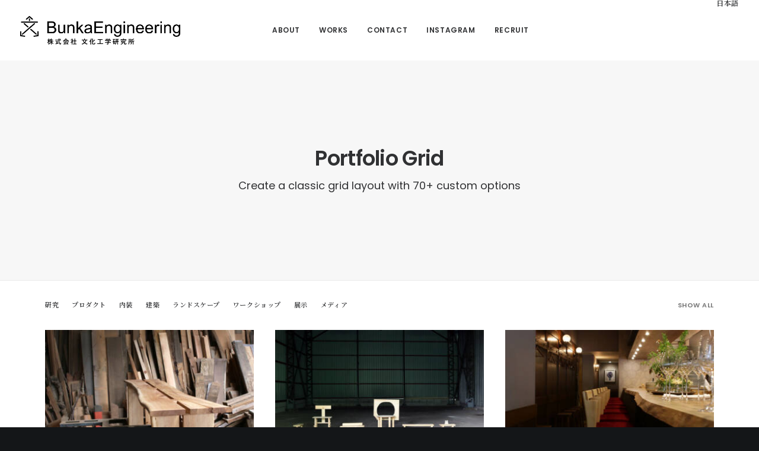

--- FILE ---
content_type: text/html; charset=UTF-8
request_url: https://bunkaeng.com/portfolio-boxed-grid/
body_size: 18150
content:
<!DOCTYPE html>
<html class="no-touch" lang="ja" xmlns="http://www.w3.org/1999/xhtml">
<head>
<meta http-equiv="Content-Type" content="text/html; charset=UTF-8">
<meta name="viewport" content="width=device-width, initial-scale=1">
<link rel="profile" href="https://gmpg.org/xfn/11">
<link rel="pingback" href="https://bunkaeng.com/xmlrpc.php">
<title>Portfolio Boxed Grid &#8211; BunkaEngineering</title>
<meta name='robots' content='max-image-preview:large' />
<link rel='dns-prefetch' href='//www.googletagmanager.com' />
<link rel='dns-prefetch' href='//fonts.googleapis.com' />
<link rel="alternate" type="application/rss+xml" title="BunkaEngineering &raquo; フィード" href="https://bunkaeng.com/feed/" />
<link rel="alternate" type="application/rss+xml" title="BunkaEngineering &raquo; コメントフィード" href="https://bunkaeng.com/comments/feed/" />
<link rel="alternate" type="application/rss+xml" title="BunkaEngineering &raquo; Portfolio Boxed Grid のコメントのフィード" href="https://bunkaeng.com/portfolio-boxed-grid/feed/" />
<link rel="alternate" title="oEmbed (JSON)" type="application/json+oembed" href="https://bunkaeng.com/wp-json/oembed/1.0/embed?url=https%3A%2F%2Fbunkaeng.com%2Fportfolio-boxed-grid%2F&#038;lang=ja" />
<link rel="alternate" title="oEmbed (XML)" type="text/xml+oembed" href="https://bunkaeng.com/wp-json/oembed/1.0/embed?url=https%3A%2F%2Fbunkaeng.com%2Fportfolio-boxed-grid%2F&#038;format=xml&#038;lang=ja" />
<style id='wp-img-auto-sizes-contain-inline-css' type='text/css'>
img:is([sizes=auto i],[sizes^="auto," i]){contain-intrinsic-size:3000px 1500px}
/*# sourceURL=wp-img-auto-sizes-contain-inline-css */
</style>
<style id='wp-block-library-inline-css' type='text/css'>
:root{--wp-block-synced-color:#7a00df;--wp-block-synced-color--rgb:122,0,223;--wp-bound-block-color:var(--wp-block-synced-color);--wp-editor-canvas-background:#ddd;--wp-admin-theme-color:#007cba;--wp-admin-theme-color--rgb:0,124,186;--wp-admin-theme-color-darker-10:#006ba1;--wp-admin-theme-color-darker-10--rgb:0,107,160.5;--wp-admin-theme-color-darker-20:#005a87;--wp-admin-theme-color-darker-20--rgb:0,90,135;--wp-admin-border-width-focus:2px}@media (min-resolution:192dpi){:root{--wp-admin-border-width-focus:1.5px}}.wp-element-button{cursor:pointer}:root .has-very-light-gray-background-color{background-color:#eee}:root .has-very-dark-gray-background-color{background-color:#313131}:root .has-very-light-gray-color{color:#eee}:root .has-very-dark-gray-color{color:#313131}:root .has-vivid-green-cyan-to-vivid-cyan-blue-gradient-background{background:linear-gradient(135deg,#00d084,#0693e3)}:root .has-purple-crush-gradient-background{background:linear-gradient(135deg,#34e2e4,#4721fb 50%,#ab1dfe)}:root .has-hazy-dawn-gradient-background{background:linear-gradient(135deg,#faaca8,#dad0ec)}:root .has-subdued-olive-gradient-background{background:linear-gradient(135deg,#fafae1,#67a671)}:root .has-atomic-cream-gradient-background{background:linear-gradient(135deg,#fdd79a,#004a59)}:root .has-nightshade-gradient-background{background:linear-gradient(135deg,#330968,#31cdcf)}:root .has-midnight-gradient-background{background:linear-gradient(135deg,#020381,#2874fc)}:root{--wp--preset--font-size--normal:16px;--wp--preset--font-size--huge:42px}.has-regular-font-size{font-size:1em}.has-larger-font-size{font-size:2.625em}.has-normal-font-size{font-size:var(--wp--preset--font-size--normal)}.has-huge-font-size{font-size:var(--wp--preset--font-size--huge)}.has-text-align-center{text-align:center}.has-text-align-left{text-align:left}.has-text-align-right{text-align:right}.has-fit-text{white-space:nowrap!important}#end-resizable-editor-section{display:none}.aligncenter{clear:both}.items-justified-left{justify-content:flex-start}.items-justified-center{justify-content:center}.items-justified-right{justify-content:flex-end}.items-justified-space-between{justify-content:space-between}.screen-reader-text{border:0;clip-path:inset(50%);height:1px;margin:-1px;overflow:hidden;padding:0;position:absolute;width:1px;word-wrap:normal!important}.screen-reader-text:focus{background-color:#ddd;clip-path:none;color:#444;display:block;font-size:1em;height:auto;left:5px;line-height:normal;padding:15px 23px 14px;text-decoration:none;top:5px;width:auto;z-index:100000}html :where(.has-border-color){border-style:solid}html :where([style*=border-top-color]){border-top-style:solid}html :where([style*=border-right-color]){border-right-style:solid}html :where([style*=border-bottom-color]){border-bottom-style:solid}html :where([style*=border-left-color]){border-left-style:solid}html :where([style*=border-width]){border-style:solid}html :where([style*=border-top-width]){border-top-style:solid}html :where([style*=border-right-width]){border-right-style:solid}html :where([style*=border-bottom-width]){border-bottom-style:solid}html :where([style*=border-left-width]){border-left-style:solid}html :where(img[class*=wp-image-]){height:auto;max-width:100%}:where(figure){margin:0 0 1em}html :where(.is-position-sticky){--wp-admin--admin-bar--position-offset:var(--wp-admin--admin-bar--height,0px)}@media screen and (max-width:600px){html :where(.is-position-sticky){--wp-admin--admin-bar--position-offset:0px}}

/*# sourceURL=wp-block-library-inline-css */
</style><link rel='stylesheet' id='wc-blocks-style-css' href='https://bunkaeng.com/wp-content/plugins/woocommerce/assets/client/blocks/wc-blocks.css?ver=wc-10.4.3' type='text/css' media='all' />
<style id='global-styles-inline-css' type='text/css'>
:root{--wp--preset--aspect-ratio--square: 1;--wp--preset--aspect-ratio--4-3: 4/3;--wp--preset--aspect-ratio--3-4: 3/4;--wp--preset--aspect-ratio--3-2: 3/2;--wp--preset--aspect-ratio--2-3: 2/3;--wp--preset--aspect-ratio--16-9: 16/9;--wp--preset--aspect-ratio--9-16: 9/16;--wp--preset--color--black: #000000;--wp--preset--color--cyan-bluish-gray: #abb8c3;--wp--preset--color--white: #ffffff;--wp--preset--color--pale-pink: #f78da7;--wp--preset--color--vivid-red: #cf2e2e;--wp--preset--color--luminous-vivid-orange: #ff6900;--wp--preset--color--luminous-vivid-amber: #fcb900;--wp--preset--color--light-green-cyan: #7bdcb5;--wp--preset--color--vivid-green-cyan: #00d084;--wp--preset--color--pale-cyan-blue: #8ed1fc;--wp--preset--color--vivid-cyan-blue: #0693e3;--wp--preset--color--vivid-purple: #9b51e0;--wp--preset--gradient--vivid-cyan-blue-to-vivid-purple: linear-gradient(135deg,rgb(6,147,227) 0%,rgb(155,81,224) 100%);--wp--preset--gradient--light-green-cyan-to-vivid-green-cyan: linear-gradient(135deg,rgb(122,220,180) 0%,rgb(0,208,130) 100%);--wp--preset--gradient--luminous-vivid-amber-to-luminous-vivid-orange: linear-gradient(135deg,rgb(252,185,0) 0%,rgb(255,105,0) 100%);--wp--preset--gradient--luminous-vivid-orange-to-vivid-red: linear-gradient(135deg,rgb(255,105,0) 0%,rgb(207,46,46) 100%);--wp--preset--gradient--very-light-gray-to-cyan-bluish-gray: linear-gradient(135deg,rgb(238,238,238) 0%,rgb(169,184,195) 100%);--wp--preset--gradient--cool-to-warm-spectrum: linear-gradient(135deg,rgb(74,234,220) 0%,rgb(151,120,209) 20%,rgb(207,42,186) 40%,rgb(238,44,130) 60%,rgb(251,105,98) 80%,rgb(254,248,76) 100%);--wp--preset--gradient--blush-light-purple: linear-gradient(135deg,rgb(255,206,236) 0%,rgb(152,150,240) 100%);--wp--preset--gradient--blush-bordeaux: linear-gradient(135deg,rgb(254,205,165) 0%,rgb(254,45,45) 50%,rgb(107,0,62) 100%);--wp--preset--gradient--luminous-dusk: linear-gradient(135deg,rgb(255,203,112) 0%,rgb(199,81,192) 50%,rgb(65,88,208) 100%);--wp--preset--gradient--pale-ocean: linear-gradient(135deg,rgb(255,245,203) 0%,rgb(182,227,212) 50%,rgb(51,167,181) 100%);--wp--preset--gradient--electric-grass: linear-gradient(135deg,rgb(202,248,128) 0%,rgb(113,206,126) 100%);--wp--preset--gradient--midnight: linear-gradient(135deg,rgb(2,3,129) 0%,rgb(40,116,252) 100%);--wp--preset--font-size--small: 13px;--wp--preset--font-size--medium: 20px;--wp--preset--font-size--large: 36px;--wp--preset--font-size--x-large: 42px;--wp--preset--spacing--20: 0.44rem;--wp--preset--spacing--30: 0.67rem;--wp--preset--spacing--40: 1rem;--wp--preset--spacing--50: 1.5rem;--wp--preset--spacing--60: 2.25rem;--wp--preset--spacing--70: 3.38rem;--wp--preset--spacing--80: 5.06rem;--wp--preset--shadow--natural: 6px 6px 9px rgba(0, 0, 0, 0.2);--wp--preset--shadow--deep: 12px 12px 50px rgba(0, 0, 0, 0.4);--wp--preset--shadow--sharp: 6px 6px 0px rgba(0, 0, 0, 0.2);--wp--preset--shadow--outlined: 6px 6px 0px -3px rgb(255, 255, 255), 6px 6px rgb(0, 0, 0);--wp--preset--shadow--crisp: 6px 6px 0px rgb(0, 0, 0);}:where(.is-layout-flex){gap: 0.5em;}:where(.is-layout-grid){gap: 0.5em;}body .is-layout-flex{display: flex;}.is-layout-flex{flex-wrap: wrap;align-items: center;}.is-layout-flex > :is(*, div){margin: 0;}body .is-layout-grid{display: grid;}.is-layout-grid > :is(*, div){margin: 0;}:where(.wp-block-columns.is-layout-flex){gap: 2em;}:where(.wp-block-columns.is-layout-grid){gap: 2em;}:where(.wp-block-post-template.is-layout-flex){gap: 1.25em;}:where(.wp-block-post-template.is-layout-grid){gap: 1.25em;}.has-black-color{color: var(--wp--preset--color--black) !important;}.has-cyan-bluish-gray-color{color: var(--wp--preset--color--cyan-bluish-gray) !important;}.has-white-color{color: var(--wp--preset--color--white) !important;}.has-pale-pink-color{color: var(--wp--preset--color--pale-pink) !important;}.has-vivid-red-color{color: var(--wp--preset--color--vivid-red) !important;}.has-luminous-vivid-orange-color{color: var(--wp--preset--color--luminous-vivid-orange) !important;}.has-luminous-vivid-amber-color{color: var(--wp--preset--color--luminous-vivid-amber) !important;}.has-light-green-cyan-color{color: var(--wp--preset--color--light-green-cyan) !important;}.has-vivid-green-cyan-color{color: var(--wp--preset--color--vivid-green-cyan) !important;}.has-pale-cyan-blue-color{color: var(--wp--preset--color--pale-cyan-blue) !important;}.has-vivid-cyan-blue-color{color: var(--wp--preset--color--vivid-cyan-blue) !important;}.has-vivid-purple-color{color: var(--wp--preset--color--vivid-purple) !important;}.has-black-background-color{background-color: var(--wp--preset--color--black) !important;}.has-cyan-bluish-gray-background-color{background-color: var(--wp--preset--color--cyan-bluish-gray) !important;}.has-white-background-color{background-color: var(--wp--preset--color--white) !important;}.has-pale-pink-background-color{background-color: var(--wp--preset--color--pale-pink) !important;}.has-vivid-red-background-color{background-color: var(--wp--preset--color--vivid-red) !important;}.has-luminous-vivid-orange-background-color{background-color: var(--wp--preset--color--luminous-vivid-orange) !important;}.has-luminous-vivid-amber-background-color{background-color: var(--wp--preset--color--luminous-vivid-amber) !important;}.has-light-green-cyan-background-color{background-color: var(--wp--preset--color--light-green-cyan) !important;}.has-vivid-green-cyan-background-color{background-color: var(--wp--preset--color--vivid-green-cyan) !important;}.has-pale-cyan-blue-background-color{background-color: var(--wp--preset--color--pale-cyan-blue) !important;}.has-vivid-cyan-blue-background-color{background-color: var(--wp--preset--color--vivid-cyan-blue) !important;}.has-vivid-purple-background-color{background-color: var(--wp--preset--color--vivid-purple) !important;}.has-black-border-color{border-color: var(--wp--preset--color--black) !important;}.has-cyan-bluish-gray-border-color{border-color: var(--wp--preset--color--cyan-bluish-gray) !important;}.has-white-border-color{border-color: var(--wp--preset--color--white) !important;}.has-pale-pink-border-color{border-color: var(--wp--preset--color--pale-pink) !important;}.has-vivid-red-border-color{border-color: var(--wp--preset--color--vivid-red) !important;}.has-luminous-vivid-orange-border-color{border-color: var(--wp--preset--color--luminous-vivid-orange) !important;}.has-luminous-vivid-amber-border-color{border-color: var(--wp--preset--color--luminous-vivid-amber) !important;}.has-light-green-cyan-border-color{border-color: var(--wp--preset--color--light-green-cyan) !important;}.has-vivid-green-cyan-border-color{border-color: var(--wp--preset--color--vivid-green-cyan) !important;}.has-pale-cyan-blue-border-color{border-color: var(--wp--preset--color--pale-cyan-blue) !important;}.has-vivid-cyan-blue-border-color{border-color: var(--wp--preset--color--vivid-cyan-blue) !important;}.has-vivid-purple-border-color{border-color: var(--wp--preset--color--vivid-purple) !important;}.has-vivid-cyan-blue-to-vivid-purple-gradient-background{background: var(--wp--preset--gradient--vivid-cyan-blue-to-vivid-purple) !important;}.has-light-green-cyan-to-vivid-green-cyan-gradient-background{background: var(--wp--preset--gradient--light-green-cyan-to-vivid-green-cyan) !important;}.has-luminous-vivid-amber-to-luminous-vivid-orange-gradient-background{background: var(--wp--preset--gradient--luminous-vivid-amber-to-luminous-vivid-orange) !important;}.has-luminous-vivid-orange-to-vivid-red-gradient-background{background: var(--wp--preset--gradient--luminous-vivid-orange-to-vivid-red) !important;}.has-very-light-gray-to-cyan-bluish-gray-gradient-background{background: var(--wp--preset--gradient--very-light-gray-to-cyan-bluish-gray) !important;}.has-cool-to-warm-spectrum-gradient-background{background: var(--wp--preset--gradient--cool-to-warm-spectrum) !important;}.has-blush-light-purple-gradient-background{background: var(--wp--preset--gradient--blush-light-purple) !important;}.has-blush-bordeaux-gradient-background{background: var(--wp--preset--gradient--blush-bordeaux) !important;}.has-luminous-dusk-gradient-background{background: var(--wp--preset--gradient--luminous-dusk) !important;}.has-pale-ocean-gradient-background{background: var(--wp--preset--gradient--pale-ocean) !important;}.has-electric-grass-gradient-background{background: var(--wp--preset--gradient--electric-grass) !important;}.has-midnight-gradient-background{background: var(--wp--preset--gradient--midnight) !important;}.has-small-font-size{font-size: var(--wp--preset--font-size--small) !important;}.has-medium-font-size{font-size: var(--wp--preset--font-size--medium) !important;}.has-large-font-size{font-size: var(--wp--preset--font-size--large) !important;}.has-x-large-font-size{font-size: var(--wp--preset--font-size--x-large) !important;}
/*# sourceURL=global-styles-inline-css */
</style>

<style id='classic-theme-styles-inline-css' type='text/css'>
/*! This file is auto-generated */
.wp-block-button__link{color:#fff;background-color:#32373c;border-radius:9999px;box-shadow:none;text-decoration:none;padding:calc(.667em + 2px) calc(1.333em + 2px);font-size:1.125em}.wp-block-file__button{background:#32373c;color:#fff;text-decoration:none}
/*# sourceURL=/wp-includes/css/classic-themes.min.css */
</style>
<link rel='stylesheet' id='contact-form-7-css' href='https://bunkaeng.com/wp-content/plugins/contact-form-7/includes/css/styles.css?ver=6.1.4' type='text/css' media='all' />
<link rel='stylesheet' id='uncodefont-google-css' href='//fonts.googleapis.com/css?family=Poppins%3A300%2Cregular%2C500%2C600%2C700%7CDroid+Serif%3Aregular%2Citalic%2C700%2C700italic%7CDosis%3A200%2C300%2Cregular%2C500%2C600%2C700%2C800%7CPlayfair+Display%3Aregular%2Citalic%2C700%2C700italic%2C900%2C900italic%7COswald%3A300%2Cregular%2C700%7CRoboto%3A100%2C100italic%2C300%2C300italic%2Cregular%2Citalic%2C500%2C500italic%2C700%2C700italic%2C900%2C900italic%7CNunito%3A200%2C200italic%2C300%2C300italic%2Cregular%2Citalic%2C600%2C600italic%2C700%2C700italic%2C900%2C900italic%7CNoto+Serif%3Aregular%2Citalic%2C700%2C700italic%7CNoto+Sans%3Aregular%2Citalic%2C700%2C700italic%7CNoto+Sans+JP%3A100%2C300%2Cregular%2C500%2C700%2C900%7CNoto+Serif+JP%3A200%2C300%2Cregular%2C500%2C600%2C700%2C900&#038;subset=devanagari%2Clatin-ext%2Clatin%2Ccyrillic%2Cvietnamese%2Cgreek%2Ccyrillic-ext%2Cgreek-ext%2Cjapanese&#038;ver=2.9.3.2' type='text/css' media='all' />
<link rel='stylesheet' id='uncode-privacy-css' href='https://bunkaeng.com/wp-content/plugins/uncode-privacy/assets/css/uncode-privacy-public.css?ver=2.2.5' type='text/css' media='all' />
<style id='woocommerce-inline-inline-css' type='text/css'>
.woocommerce form .form-row .required { visibility: visible; }
/*# sourceURL=woocommerce-inline-inline-css */
</style>
<link rel='stylesheet' id='uncode-style-css' href='https://bunkaeng.com/wp-content/themes/uncode/library/css/style.css?ver=2.9.3.2' type='text/css' media='all' />
<style id='uncode-style-inline-css' type='text/css'>

@media (min-width: 960px) { .limit-width { max-width: 1200px; margin: auto;}}
.menu-primary ul.menu-smart > li > a, .menu-primary ul.menu-smart li.dropdown > a, .menu-primary ul.menu-smart li.mega-menu > a, .vmenu-container ul.menu-smart > li > a, .vmenu-container ul.menu-smart li.dropdown > a { text-transform: uppercase; }
#changer-back-color { transition: background-color 1000ms cubic-bezier(0.25, 1, 0.5, 1) !important; } #changer-back-color > div { transition: opacity 1000ms cubic-bezier(0.25, 1, 0.5, 1) !important; } body.bg-changer-init.disable-hover .main-wrapper .style-light,  body.bg-changer-init.disable-hover .main-wrapper .style-light h1,  body.bg-changer-init.disable-hover .main-wrapper .style-light h2, body.bg-changer-init.disable-hover .main-wrapper .style-light h3, body.bg-changer-init.disable-hover .main-wrapper .style-light h4, body.bg-changer-init.disable-hover .main-wrapper .style-light h5, body.bg-changer-init.disable-hover .main-wrapper .style-light h6, body.bg-changer-init.disable-hover .main-wrapper .style-light a, body.bg-changer-init.disable-hover .main-wrapper .style-dark, body.bg-changer-init.disable-hover .main-wrapper .style-dark h1, body.bg-changer-init.disable-hover .main-wrapper .style-dark h2, body.bg-changer-init.disable-hover .main-wrapper .style-dark h3, body.bg-changer-init.disable-hover .main-wrapper .style-dark h4, body.bg-changer-init.disable-hover .main-wrapper .style-dark h5, body.bg-changer-init.disable-hover .main-wrapper .style-dark h6, body.bg-changer-init.disable-hover .main-wrapper .style-dark a { transition: color 1000ms cubic-bezier(0.25, 1, 0.5, 1) !important; }
/*# sourceURL=uncode-style-inline-css */
</style>
<link rel='stylesheet' id='uncode-woocommerce-css' href='https://bunkaeng.com/wp-content/themes/uncode/library/css/woocommerce.css?ver=2.9.3.2' type='text/css' media='all' />
<link rel='stylesheet' id='uncode-icons-css' href='https://bunkaeng.com/wp-content/themes/uncode/library/css/uncode-icons.css?ver=2.9.3.2' type='text/css' media='all' />
<link rel='stylesheet' id='uncode-custom-style-css' href='https://bunkaeng.com/wp-content/themes/uncode/library/css/style-custom.css?ver=2.9.3.2' type='text/css' media='all' />
<script type="text/javascript" src="https://bunkaeng.com/wp-includes/js/jquery/jquery.min.js?ver=3.7.1" id="jquery-core-js"></script>
<script type="text/javascript" src="https://bunkaeng.com/wp-includes/js/jquery/jquery-migrate.min.js?ver=3.4.1" id="jquery-migrate-js"></script>
<script type="text/javascript" src="//bunkaeng.com/wp-content/plugins/revslider/sr6/assets/js/rbtools.min.js?ver=6.7.29" async id="tp-tools-js"></script>
<script type="text/javascript" src="//bunkaeng.com/wp-content/plugins/revslider/sr6/assets/js/rs6.min.js?ver=6.7.32" async id="revmin-js"></script>
<script type="text/javascript" src="https://bunkaeng.com/wp-content/plugins/woocommerce/assets/js/jquery-blockui/jquery.blockUI.min.js?ver=2.7.0-wc.10.4.3" id="wc-jquery-blockui-js" data-wp-strategy="defer"></script>
<script type="text/javascript" id="wc-add-to-cart-js-extra">
/* <![CDATA[ */
var wc_add_to_cart_params = {"ajax_url":"/wp-admin/admin-ajax.php","wc_ajax_url":"/?wc-ajax=%%endpoint%%","i18n_view_cart":"\u304a\u8cb7\u3044\u7269\u30ab\u30b4\u3092\u8868\u793a","cart_url":"https://bunkaeng.com","is_cart":"","cart_redirect_after_add":"no"};
//# sourceURL=wc-add-to-cart-js-extra
/* ]]> */
</script>
<script type="text/javascript" src="https://bunkaeng.com/wp-content/plugins/woocommerce/assets/js/frontend/add-to-cart.min.js?ver=10.4.3" id="wc-add-to-cart-js" data-wp-strategy="defer"></script>
<script type="text/javascript" src="https://bunkaeng.com/wp-content/plugins/woocommerce/assets/js/js-cookie/js.cookie.min.js?ver=2.1.4-wc.10.4.3" id="wc-js-cookie-js" data-wp-strategy="defer"></script>
<script type="text/javascript" id="woocommerce-js-extra">
/* <![CDATA[ */
var woocommerce_params = {"ajax_url":"/wp-admin/admin-ajax.php","wc_ajax_url":"/?wc-ajax=%%endpoint%%","i18n_password_show":"\u30d1\u30b9\u30ef\u30fc\u30c9\u3092\u8868\u793a","i18n_password_hide":"\u30d1\u30b9\u30ef\u30fc\u30c9\u3092\u96a0\u3059"};
//# sourceURL=woocommerce-js-extra
/* ]]> */
</script>
<script type="text/javascript" src="https://bunkaeng.com/wp-content/plugins/woocommerce/assets/js/frontend/woocommerce.min.js?ver=10.4.3" id="woocommerce-js" defer="defer" data-wp-strategy="defer"></script>
<script type="text/javascript" src="https://bunkaeng.com/wp-content/plugins/uncode-js_composer/assets/js/vendors/woocommerce-add-to-cart.js?ver=8.4.1" id="vc_woocommerce-add-to-cart-js-js"></script>
<script type="text/javascript" id="uncode-init-js-extra">
/* <![CDATA[ */
var SiteParameters = {"days":"days","hours":"hours","minutes":"minutes","seconds":"seconds","constant_scroll":"on","scroll_speed":"2","parallax_factor":"0.25","loading":"Loading\u2026","slide_name":"slide","slide_footer":"footer","ajax_url":"https://bunkaeng.com/wp-admin/admin-ajax.php","nonce_adaptive_images":"ccb7a2d556","nonce_srcset_async":"af1287903a","enable_debug":"","block_mobile_videos":"","is_frontend_editor":"","main_width":["1200","px"],"mobile_parallax_allowed":"","listen_for_screen_update":"1","wireframes_plugin_active":"1","sticky_elements":"off","resize_quality":"70","register_metadata":"1","bg_changer_time":"1000","update_wc_fragments":"1","optimize_shortpixel_image":"","menu_mobile_offcanvas_gap":"45","custom_cursor_selector":"[href], .trigger-overlay, .owl-next, .owl-prev, .owl-dot, input[type=\"submit\"], input[type=\"checkbox\"], button[type=\"submit\"], a[class^=\"ilightbox\"], .ilightbox-thumbnail, .ilightbox-prev, .ilightbox-next, .overlay-close, .unmodal-close, .qty-inset \u003E span, .share-button li, .uncode-post-titles .tmb.tmb-click-area, .btn-link, .tmb-click-row .t-inside, .lg-outer button, .lg-thumb img, a[data-lbox], .uncode-close-offcanvas-overlay, .uncode-nav-next, .uncode-nav-prev, .uncode-nav-index","mobile_parallax_animation":"","lbox_enhanced":"","native_media_player":"1","vimeoPlayerParams":"?autoplay=0","ajax_filter_key_search":"key","ajax_filter_key_unfilter":"unfilter","index_pagination_disable_scroll":"","index_pagination_scroll_to":"","uncode_wc_popup_cart_qty":"","disable_hover_hack":"","uncode_nocookie":"","menuHideOnClick":"1","smoothScroll":"","smoothScrollDisableHover":"","smoothScrollQuery":"960","uncode_force_onepage_dots":"","uncode_smooth_scroll_safe":"","uncode_lb_add_galleries":", .gallery","uncode_lb_add_items":", .gallery .gallery-item a","uncode_prev_label":"Previous","uncode_next_label":"Next","uncode_slide_label":"Slide","uncode_share_label":"Share on %","uncode_has_ligatures":"","uncode_is_accessible":"","dynamic_srcset_active":"1","dynamic_srcset_bg_mobile_breakpoint":"570","dynamic_srcset_bunch_limit":"1","dynamic_srcset_bg_mobile_size":"900","activate_webp":"","force_webp":"","uncode_limit_width":"1200px"};
//# sourceURL=uncode-init-js-extra
/* ]]> */
</script>
<script type="text/javascript" src="https://bunkaeng.com/wp-content/themes/uncode/library/js/init.min.js?ver=2.9.3.2" id="uncode-init-js"></script>

<!-- Site Kit によって追加された Google タグ（gtag.js）スニペット -->
<!-- Google アナリティクス スニペット (Site Kit が追加) -->
<script type="text/javascript" src="https://www.googletagmanager.com/gtag/js?id=G-6E3M17RVP8" id="google_gtagjs-js" async></script>
<script type="text/javascript" id="google_gtagjs-js-after">
/* <![CDATA[ */
window.dataLayer = window.dataLayer || [];function gtag(){dataLayer.push(arguments);}
gtag("set","linker",{"domains":["bunkaeng.com"]});
gtag("js", new Date());
gtag("set", "developer_id.dZTNiMT", true);
gtag("config", "G-6E3M17RVP8");
//# sourceURL=google_gtagjs-js-after
/* ]]> */
</script>
<link rel="https://api.w.org/" href="https://bunkaeng.com/wp-json/" /><link rel="alternate" title="JSON" type="application/json" href="https://bunkaeng.com/wp-json/wp/v2/pages/4010" /><link rel="EditURI" type="application/rsd+xml" title="RSD" href="https://bunkaeng.com/xmlrpc.php?rsd" />
<meta name="generator" content="WordPress 6.9" />
<meta name="generator" content="WooCommerce 10.4.3" />
<link rel="canonical" href="https://bunkaeng.com/portfolio-boxed-grid/" />
<link rel='shortlink' href='https://bunkaeng.com/?p=4010' />
<meta name="generator" content="Site Kit by Google 1.170.0" />	<noscript><style>.woocommerce-product-gallery{ opacity: 1 !important; }</style></noscript>
	<style type="text/css">.recentcomments a{display:inline !important;padding:0 !important;margin:0 !important;}</style><meta name="generator" content="Powered by Slider Revolution 6.7.32 - responsive, Mobile-Friendly Slider Plugin for WordPress with comfortable drag and drop interface." />
<link rel="icon" href="https://bunkaeng.com/wp-content/uploads/2018/08/cropped-logo-1-32x32.png" sizes="32x32" />
<link rel="icon" href="https://bunkaeng.com/wp-content/uploads/2018/08/cropped-logo-1-192x192.png" sizes="192x192" />
<link rel="apple-touch-icon" href="https://bunkaeng.com/wp-content/uploads/2018/08/cropped-logo-1-180x180.png" />
<meta name="msapplication-TileImage" content="https://bunkaeng.com/wp-content/uploads/2018/08/cropped-logo-1-270x270.png" />
<script>function setREVStartSize(e){
			//window.requestAnimationFrame(function() {
				window.RSIW = window.RSIW===undefined ? window.innerWidth : window.RSIW;
				window.RSIH = window.RSIH===undefined ? window.innerHeight : window.RSIH;
				try {
					var pw = document.getElementById(e.c).parentNode.offsetWidth,
						newh;
					pw = pw===0 || isNaN(pw) || (e.l=="fullwidth" || e.layout=="fullwidth") ? window.RSIW : pw;
					e.tabw = e.tabw===undefined ? 0 : parseInt(e.tabw);
					e.thumbw = e.thumbw===undefined ? 0 : parseInt(e.thumbw);
					e.tabh = e.tabh===undefined ? 0 : parseInt(e.tabh);
					e.thumbh = e.thumbh===undefined ? 0 : parseInt(e.thumbh);
					e.tabhide = e.tabhide===undefined ? 0 : parseInt(e.tabhide);
					e.thumbhide = e.thumbhide===undefined ? 0 : parseInt(e.thumbhide);
					e.mh = e.mh===undefined || e.mh=="" || e.mh==="auto" ? 0 : parseInt(e.mh,0);
					if(e.layout==="fullscreen" || e.l==="fullscreen")
						newh = Math.max(e.mh,window.RSIH);
					else{
						e.gw = Array.isArray(e.gw) ? e.gw : [e.gw];
						for (var i in e.rl) if (e.gw[i]===undefined || e.gw[i]===0) e.gw[i] = e.gw[i-1];
						e.gh = e.el===undefined || e.el==="" || (Array.isArray(e.el) && e.el.length==0)? e.gh : e.el;
						e.gh = Array.isArray(e.gh) ? e.gh : [e.gh];
						for (var i in e.rl) if (e.gh[i]===undefined || e.gh[i]===0) e.gh[i] = e.gh[i-1];
											
						var nl = new Array(e.rl.length),
							ix = 0,
							sl;
						e.tabw = e.tabhide>=pw ? 0 : e.tabw;
						e.thumbw = e.thumbhide>=pw ? 0 : e.thumbw;
						e.tabh = e.tabhide>=pw ? 0 : e.tabh;
						e.thumbh = e.thumbhide>=pw ? 0 : e.thumbh;
						for (var i in e.rl) nl[i] = e.rl[i]<window.RSIW ? 0 : e.rl[i];
						sl = nl[0];
						for (var i in nl) if (sl>nl[i] && nl[i]>0) { sl = nl[i]; ix=i;}
						var m = pw>(e.gw[ix]+e.tabw+e.thumbw) ? 1 : (pw-(e.tabw+e.thumbw)) / (e.gw[ix]);
						newh =  (e.gh[ix] * m) + (e.tabh + e.thumbh);
					}
					var el = document.getElementById(e.c);
					if (el!==null && el) el.style.height = newh+"px";
					el = document.getElementById(e.c+"_wrapper");
					if (el!==null && el) {
						el.style.height = newh+"px";
						el.style.display = "block";
					}
				} catch(e){
					console.log("Failure at Presize of Slider:" + e)
				}
			//});
		  };</script>
	<!-- Fonts Plugin CSS - https://fontsplugin.com/ -->
	
	<!-- Fonts Plugin CSS -->
	<noscript><style> .wpb_animate_when_almost_visible { opacity: 1; }</style></noscript><link rel='stylesheet' id='rs-plugin-settings-css' href='//bunkaeng.com/wp-content/plugins/revslider/sr6/assets/css/rs6.css?ver=6.7.32' type='text/css' media='all' />
<style id='rs-plugin-settings-inline-css' type='text/css'>
#rs-demo-id {}
/*# sourceURL=rs-plugin-settings-inline-css */
</style>
</head>
<body data-rsssl=1 class="wp-singular page-template-default page page-id-4010 wp-theme-uncode  style-color-wayh-bg theme-uncode woocommerce-no-js hormenu-position-left megamenu-full-submenu hmenu hmenu-position-center header-full-width main-center-align menu-mobile-default menu-mobile-animated menu-has-cta mobile-parallax-not-allowed ilb-no-bounce unreg qw-body-scroll-disabled no-qty-fx uncode-sidecart-mobile-disabled wpb-js-composer js-comp-ver-8.4.1 vc_responsive" data-border="0">

			<div id="vh_layout_help"></div><div class="body-borders" data-border="0"><div class="top-border body-border-shadow"></div><div class="right-border body-border-shadow"></div><div class="bottom-border body-border-shadow"></div><div class="left-border body-border-shadow"></div><div class="top-border style-light-bg"></div><div class="right-border style-light-bg"></div><div class="bottom-border style-light-bg"></div><div class="left-border style-light-bg"></div></div>	<div class="box-wrapper">
		<div class="box-container">
		<script type="text/javascript" id="initBox">UNCODE.initBox();</script>
		<div class="menu-wrapper menu-shrink">
													
													<header id="masthead" class="navbar menu-primary menu-light submenu-light menu-transparent menu-add-padding style-light-original single-h-padding menu-absolute menu-animated menu-with-logo">
														<div class="menu-container style-color-xsdn-bg menu-no-borders force-no-shadows">
															<div class="row-menu">
																<div class="row-menu-inner">
																	<div id="logo-container-mobile" class="col-lg-0 logo-container middle">
																		<div id="main-logo" class="navbar-header style-light">
																			<a href="https://bunkaeng.com/" class="navbar-brand" data-minheight="14" aria-label="BunkaEngineering"><div class="logo-image main-logo logo-skinnable" data-maxheight="48" style="height: 48px;"><img fetchpriority="high" decoding="async" src="https://bunkaeng.com/wp-content/uploads/2018/10/190420_logo-for-website_3.png" alt="logo" width="2061" height="366" class="img-responsive" /></div></a>
																		</div>
																		<div class="mmb-container"><div class="mobile-additional-icons"></div><div class="mobile-menu-button mobile-menu-button-light lines-button"><span class="lines"><span></span></span></div></div>
																	</div>
																	<div class="col-lg-12 main-menu-container middle">
																		<div class="menu-horizontal ">
																			<div class="menu-horizontal-inner">
																				<div class="nav navbar-nav navbar-main navbar-nav-first"><ul id="menu-%e6%97%a5%e6%9c%ac%e8%aa%9e" class="menu-primary-inner menu-smart sm" role="menu"><li role="menuitem"  id="menu-item-73281" class="menu-item menu-item-type-post_type menu-item-object-page menu-item-73281 menu-item-link"><a href="https://bunkaeng.com/about-1/">About<i class="fa fa-angle-right fa-dropdown"></i></a></li>
<li role="menuitem"  id="menu-item-73294" class="menu-item menu-item-type-post_type menu-item-object-page menu-item-73294 menu-item-link"><a href="https://bunkaeng.com/works-2/">Works<i class="fa fa-angle-right fa-dropdown"></i></a></li>
<li role="menuitem"  id="menu-item-73659" class="menu-item menu-item-type-post_type menu-item-object-page menu-item-73659 menu-item-link"><a href="https://bunkaeng.com/contact-2/">Contact<i class="fa fa-angle-right fa-dropdown"></i></a></li>
<li role="menuitem"  id="menu-item-75226" class="menu-item menu-item-type-custom menu-item-object-custom menu-item-75226 menu-item-link"><a target="_blank" href="https://www.instagram.com/bunka_engineering/">Instagram<i class="fa fa-angle-right fa-dropdown"></i></a></li>
<li role="menuitem"  id="menu-item-75379" class="menu-item menu-item-type-post_type menu-item-object-page menu-item-75379 menu-item-link"><a href="https://bunkaeng.com/recruit/">Recruit<i class="fa fa-angle-right fa-dropdown"></i></a></li>
</ul></div><div class="nav navbar-nav navbar-cta navbar-nav-last"><ul id="menu-%e8%a8%80%e8%aa%9e" class="menu-cta-inner menu-smart sm" role="menu"><li role="menuitem"  id="menu-item-74550-ja" class="lang-item lang-item-107 lang-item-ja current-lang lang-item-first menu-item menu-item-type-custom menu-item-object-custom menu-item-74550-ja menu-item-link"><a href="https://bunkaeng.com/portfolio-boxed-grid/" hreflang="ja" lang="ja">日本語<i class="fa fa-angle-right fa-dropdown"></i></a></li>
</ul></div><div class="uncode-close-offcanvas-mobile lines-button close navbar-mobile-el"><span class="lines"></span></div><div class="desktop-hidden menu-accordion-secondary">
														 							</div></div>
																		</div>
																	</div>
																</div>
															</div></div>
													</header>
												</div>			<script type="text/javascript" id="fixMenuHeight">UNCODE.fixMenuHeight();</script>
						<div class="main-wrapper">
				<div class="main-container">
					<div class="page-wrapper">
						<div class="sections-container" id="sections-container">
<div id="page-header"><div class="header-wrapper header-uncode-block">
									<div data-parent="true" class="vc_row style-color-lxmt-bg vc_custom_1445001316296 border-color-gyho-color row-container with-parallax" style="border-style: solid;border-top-width: 0px ;border-bottom-width: 1px ;" id="row-unique-0"><div class="row-background background-element">
											<div class="background-wrapper">
												<div class="background-inner" style="background-repeat: no-repeat;background-position: center top;background-size: cover;"></div>
												
											</div>
										</div><div class="row exa-top-padding exa-bottom-padding single-h-padding limit-width row-parent row-header" data-height-ratio="50"><div class="wpb_row row-inner"><div class="wpb_column pos-middle pos-center align_center column_parent col-lg-12 single-internal-gutter"><div class="uncol style-light font-762333"  ><div class="uncoltable"><div class="uncell" ><div class="uncont no-block-padding col-custom-width" style=" max-width:756px;" ><div class="vc_custom_heading_wrap "><div class="heading-text el-text" ><h1 class="font-762333 h1 fontspace-781688 text-capitalize" ><span>Portfolio Grid</span></h1><div class="text-lead text-top-reduced"><p>Create a classic grid layout with 70+ custom options</p>
</div></div><div class="clear"></div></div></div></div></div></div></div><script id="script-row-unique-0" data-row="script-row-unique-0" type="text/javascript" class="vc_controls">UNCODE.initRow(document.getElementById("row-unique-0"));</script></div></div></div></div></div><script type="text/javascript">UNCODE.initHeader();</script><article id="post-4010" class="page-body style-color-xsdn-bg post-4010 page type-page status-publish hentry">
						<div class="post-wrapper">
							<div class="post-body"><div class="post-content un-no-sidebar-layout"><div data-parent="true" class="vc_row row-container" id="row-unique-1"><div class="row single-top-padding single-bottom-padding single-h-padding limit-width row-parent"><div class="wpb_row row-inner"><div class="wpb_column pos-top pos-center align_left column_parent col-lg-12 single-internal-gutter"><div class="uncol style-light"  ><div class="uncoltable"><div class="uncell no-block-padding" ><div class="uncont" ><div id="index-1117486329" class="isotope-system isotope-general-light grid-general-light" >
												<div class="isotope-filters grid-filters menu-container has-cat-filters menu-animated single-gutter submenu-light  text-uppercase menu-light">
												<div class="menu-horizontal limit-width text-left text-mobile-center filter-alignment-left ">
																							<ul class="menu-smart sm text-uppercase menu-smart--filter-cats " role="menu">
																											<li role="menuitem" class=" float-right">
										<span>
																																			<a role="button" href="https://bunkaeng.com/portfolio-boxed-grid" class="active  isotope-nav-link grid-nav-link">
											Show all</a>
										</span>
									</li>
																				
												
												<li role="menuitem" class="filter-cat-101 filter-cat"><span><a role="button" href="https://bunkaeng.com/portfolio-boxed-grid?id=index-1117486329&#038;ucat=101" class="  isotope-nav-link grid-nav-link">研究</a></span></li>
																																
												
												<li role="menuitem" class="filter-cat-259 filter-cat"><span><a role="button" href="https://bunkaeng.com/portfolio-boxed-grid?id=index-1117486329&#038;ucat=259" class="  isotope-nav-link grid-nav-link">プロダクト</a></span></li>
																																
												
												<li role="menuitem" class="filter-cat-103 filter-cat"><span><a role="button" href="https://bunkaeng.com/portfolio-boxed-grid?id=index-1117486329&#038;ucat=103" class="  isotope-nav-link grid-nav-link">内装</a></span></li>
																																
												
												<li role="menuitem" class="filter-cat-93 filter-cat"><span><a role="button" href="https://bunkaeng.com/portfolio-boxed-grid?id=index-1117486329&#038;ucat=93" class="  isotope-nav-link grid-nav-link">建築</a></span></li>
																																
												
												<li role="menuitem" class="filter-cat-102 filter-cat"><span><a role="button" href="https://bunkaeng.com/portfolio-boxed-grid?id=index-1117486329&#038;ucat=102" class="  isotope-nav-link grid-nav-link">ランドスケープ</a></span></li>
																																
												
												<li role="menuitem" class="filter-cat-94 filter-cat"><span><a role="button" href="https://bunkaeng.com/portfolio-boxed-grid?id=index-1117486329&#038;ucat=94" class="  isotope-nav-link grid-nav-link">ワークショップ</a></span></li>
																																
												
												<li role="menuitem" class="filter-cat-95 filter-cat"><span><a role="button" href="https://bunkaeng.com/portfolio-boxed-grid?id=index-1117486329&#038;ucat=95" class="  isotope-nav-link grid-nav-link">展示</a></span></li>
																																
												
												<li role="menuitem" class="filter-cat-304 filter-cat"><span><a role="button" href="https://bunkaeng.com/portfolio-boxed-grid?id=index-1117486329&#038;ucat=304" class="  isotope-nav-link grid-nav-link">メディア</a></span></li>
																													</ul>
							
							
							
								
								
													</div>
											</div>

										
														<div class="isotope-wrapper grid-wrapper single-gutter" >												<div class="isotope-container grid-container isotope-layout style-masonry isotope-pagination grid-pagination" data-type="masonry" data-layout="masonry" data-lg="1100" data-md="960" data-sm="480" data-vp-height="">			<div class="tmb atc-typography-inherit tmb-iso-w4 tmb-iso-h4 tmb-light tmb-overlay-text-anim tmb-reveal-bottom tmb-overlay-anim tmb-content-left tmb-text-space-reduced tmb-image-anim  grid-cat-259 tmb-id-76442 tmb-img-ratio tmb-content-under tmb-media-first tmb-no-bg" ><div class="t-inside animate_when_almost_visible bottom-t-top" data-delay="200"><div class="t-entry-visual"><div class="t-entry-visual-tc"><div class="t-entry-visual-cont"><div class="dummy" style="padding-top: 66.6%;"></div><a role="button" tabindex="-1" href="https://bunkaeng.com/portfolio/konara-bench/" class="pushed" target="_self" data-lb-index="0"><div class="t-entry-visual-overlay"><div class="t-entry-visual-overlay-in style-dark-bg" style="opacity: 0.5;"></div></div><img decoding="async" class="srcset-async srcset-auto srcset-on-layout wp-image-76444" src="https://bunkaeng.com/wp-content/uploads/2026/01/konara-b_02-uai-1400x933.jpg" width="1400" height="933" alt="" data-no-bp="" data-bp="210,250,360,480,720,945,1032,1350,1500" data-uniqueid="76444-507673" data-guid="https://bunkaeng.com/wp-content/uploads/2026/01/konara-b_02.jpg" data-path="2026/01/konara-b_02.jpg" data-width="1400" data-height="2100" data-singlew="4" data-singleh="2.6666666666667" data-crop="1" loading="lazy" data-srcset="https://bunkaeng.com/wp-content/uploads/2026/01/konara-b_02-uai-1400x933.jpg 1400w, https://bunkaeng.com/wp-content/uploads/2026/01/konara-b_02-uai-210x140.jpg 210w, https://bunkaeng.com/wp-content/uploads/2026/01/konara-b_02-uai-250x166.jpg 250w, https://bunkaeng.com/wp-content/uploads/2026/01/konara-b_02-uai-360x240.jpg 360w, https://bunkaeng.com/wp-content/uploads/2026/01/konara-b_02-uai-480x320.jpg 480w, https://bunkaeng.com/wp-content/uploads/2026/01/konara-b_02-uai-720x480.jpg 720w, https://bunkaeng.com/wp-content/uploads/2026/01/konara-b_02-uai-945x630.jpg 945w, https://bunkaeng.com/wp-content/uploads/2026/01/konara-b_02-uai-1032x688.jpg 1032w, https://bunkaeng.com/wp-content/uploads/2026/01/konara-b_02-uai-1350x900.jpg 1350w" srcset="[data-uri]" /></a></div>
					</div>
				</div><div class="t-entry-text">
									<div class="t-entry-text-tc half-block-padding"><div class="t-entry"><h3 class="t-entry-title h6 title-scale"><a href="https://bunkaeng.com/portfolio/konara-bench/" target="_self">Okamehachimok Konara Bench</a></h3></div></div>
							</div></div></div><div class="tmb atc-typography-inherit tmb-iso-w4 tmb-iso-h4 tmb-light tmb-overlay-text-anim tmb-reveal-bottom tmb-overlay-anim tmb-content-left tmb-text-space-reduced tmb-image-anim  grid-cat-94 tmb-id-76387 tmb-img-ratio tmb-content-under tmb-media-first tmb-no-bg" ><div class="t-inside animate_when_almost_visible bottom-t-top" data-delay="200"><div class="t-entry-visual"><div class="t-entry-visual-tc"><div class="t-entry-visual-cont"><div class="dummy" style="padding-top: 66.7%;"></div><a role="button" tabindex="-1" href="https://bunkaeng.com/portfolio/okamehachimok-stool-workshop/" class="pushed" target="_self" data-lb-index="1"><div class="t-entry-visual-overlay"><div class="t-entry-visual-overlay-in style-dark-bg" style="opacity: 0.5;"></div></div><img decoding="async" class="srcset-async srcset-auto srcset-on-layout wp-image-76388" src="https://bunkaeng.com/wp-content/uploads/2025/11/oisu01.jpg" width="1920" height="1280" alt="" data-no-bp="" data-bp="210,250,360,480,720,945,1032,1350,1500" data-uniqueid="76388-263223" data-guid="https://bunkaeng.com/wp-content/uploads/2025/11/oisu01.jpg" data-path="2025/11/oisu01.jpg" data-width="1920" data-height="1280" data-singlew="4" data-singleh="2.6666666666667" data-crop="1" loading="lazy" data-srcset="https://bunkaeng.com/wp-content/uploads/2025/11/oisu01.jpg 1920w, https://bunkaeng.com/wp-content/uploads/2025/11/oisu01-300x200.jpg 300w, https://bunkaeng.com/wp-content/uploads/2025/11/oisu01-1024x683.jpg 1024w, https://bunkaeng.com/wp-content/uploads/2025/11/oisu01-768x512.jpg 768w, https://bunkaeng.com/wp-content/uploads/2025/11/oisu01-1536x1024.jpg 1536w, https://bunkaeng.com/wp-content/uploads/2025/11/oisu01-350x233.jpg 350w, https://bunkaeng.com/wp-content/uploads/2025/11/oisu01-600x400.jpg 600w, https://bunkaeng.com/wp-content/uploads/2025/11/oisu01-uai-210x140.jpg 210w, https://bunkaeng.com/wp-content/uploads/2025/11/oisu01-uai-250x167.jpg 250w, https://bunkaeng.com/wp-content/uploads/2025/11/oisu01-uai-360x240.jpg 360w, https://bunkaeng.com/wp-content/uploads/2025/11/oisu01-uai-480x320.jpg 480w, https://bunkaeng.com/wp-content/uploads/2025/11/oisu01-uai-720x480.jpg 720w, https://bunkaeng.com/wp-content/uploads/2025/11/oisu01-uai-945x630.jpg 945w, https://bunkaeng.com/wp-content/uploads/2025/11/oisu01-uai-1032x688.jpg 1032w, https://bunkaeng.com/wp-content/uploads/2025/11/oisu01-uai-1350x900.jpg 1350w, https://bunkaeng.com/wp-content/uploads/2025/11/oisu01-uai-1500x1000.jpg 1500w" srcset="[data-uri]" /></a></div>
					</div>
				</div><div class="t-entry-text">
									<div class="t-entry-text-tc half-block-padding"><div class="t-entry"><h3 class="t-entry-title h6 title-scale"><a href="https://bunkaeng.com/portfolio/okamehachimok-stool-workshop/" target="_self">Okamehachimok Stool Workshop</a></h3></div></div>
							</div></div></div><div class="tmb atc-typography-inherit tmb-iso-w4 tmb-iso-h4 tmb-light tmb-overlay-text-anim tmb-reveal-bottom tmb-overlay-anim tmb-content-left tmb-text-space-reduced tmb-image-anim  grid-cat-259 tmb-id-76399 tmb-img-ratio tmb-content-under tmb-media-first tmb-no-bg" ><div class="t-inside animate_when_almost_visible bottom-t-top" data-delay="200"><div class="t-entry-visual"><div class="t-entry-visual-tc"><div class="t-entry-visual-cont"><div class="dummy" style="padding-top: 66.6%;"></div><a role="button" tabindex="-1" href="https://bunkaeng.com/portfolio/ristorante-hanatani-chair/" class="pushed" target="_self" data-lb-index="2"><div class="t-entry-visual-overlay"><div class="t-entry-visual-overlay-in style-dark-bg" style="opacity: 0.5;"></div></div><img decoding="async" class="srcset-async srcset-auto srcset-on-layout wp-image-76404" src="https://bunkaeng.com/wp-content/uploads/2025/11/ph_IMG_1669-uai-1280x853.jpg" width="1280" height="853" alt="" data-no-bp="" data-bp="210,250,360,480,720,945,1032,1350,1500" data-uniqueid="76404-925123" data-guid="https://bunkaeng.com/wp-content/uploads/2025/11/ph_IMG_1669.jpg" data-path="2025/11/ph_IMG_1669.jpg" data-width="1280" data-height="1920" data-singlew="4" data-singleh="2.6666666666667" data-crop="1" loading="lazy" data-srcset="https://bunkaeng.com/wp-content/uploads/2025/11/ph_IMG_1669-uai-1280x853.jpg 1280w, https://bunkaeng.com/wp-content/uploads/2025/11/ph_IMG_1669-uai-210x140.jpg 210w, https://bunkaeng.com/wp-content/uploads/2025/11/ph_IMG_1669-uai-250x166.jpg 250w, https://bunkaeng.com/wp-content/uploads/2025/11/ph_IMG_1669-uai-360x240.jpg 360w, https://bunkaeng.com/wp-content/uploads/2025/11/ph_IMG_1669-uai-480x320.jpg 480w, https://bunkaeng.com/wp-content/uploads/2025/11/ph_IMG_1669-uai-720x480.jpg 720w, https://bunkaeng.com/wp-content/uploads/2025/11/ph_IMG_1669-uai-945x630.jpg 945w, https://bunkaeng.com/wp-content/uploads/2025/11/ph_IMG_1669-uai-1032x688.jpg 1032w" srcset="[data-uri]" /></a></div>
					</div>
				</div><div class="t-entry-text">
									<div class="t-entry-text-tc half-block-padding"><div class="t-entry"><h3 class="t-entry-title h6 title-scale"><a href="https://bunkaeng.com/portfolio/ristorante-hanatani-chair/" target="_self">リストランテ ハナタニ カウンターチェア</a></h3></div></div>
							</div></div></div><div class="tmb atc-typography-inherit tmb-iso-w4 tmb-iso-h4 tmb-light tmb-overlay-text-anim tmb-reveal-bottom tmb-overlay-anim tmb-content-left tmb-text-space-reduced tmb-image-anim  grid-cat-103 tmb-id-76419 tmb-img-ratio tmb-content-under tmb-media-first tmb-no-bg" ><div class="t-inside animate_when_almost_visible bottom-t-top" data-delay="200"><div class="t-entry-visual"><div class="t-entry-visual-tc"><div class="t-entry-visual-cont"><div class="dummy" style="padding-top: 66.7%;"></div><a role="button" tabindex="-1" href="https://bunkaeng.com/portfolio/circulo/" class="pushed" target="_self" data-lb-index="3"><div class="t-entry-visual-overlay"><div class="t-entry-visual-overlay-in style-dark-bg" style="opacity: 0.5;"></div></div><img decoding="async" class="srcset-async srcset-auto srcset-on-layout wp-image-76420" src="https://bunkaeng.com/wp-content/uploads/2025/11/cir01-uai-1668x1112.jpg" width="1668" height="1112" alt="" data-no-bp="" data-bp="210,250,360,480,720,945,1032,1350,1500" data-uniqueid="76420-179405" data-guid="https://bunkaeng.com/wp-content/uploads/2025/11/cir01.jpg" data-path="2025/11/cir01.jpg" data-width="2000" data-height="1112" data-singlew="4" data-singleh="2.6666666666667" data-crop="1" loading="lazy" data-srcset="https://bunkaeng.com/wp-content/uploads/2025/11/cir01-uai-1668x1112.jpg 1668w, https://bunkaeng.com/wp-content/uploads/2025/11/cir01-uai-210x140.jpg 210w, https://bunkaeng.com/wp-content/uploads/2025/11/cir01-uai-250x166.jpg 250w, https://bunkaeng.com/wp-content/uploads/2025/11/cir01-uai-360x240.jpg 360w, https://bunkaeng.com/wp-content/uploads/2025/11/cir01-uai-480x320.jpg 480w, https://bunkaeng.com/wp-content/uploads/2025/11/cir01-uai-720x480.jpg 720w, https://bunkaeng.com/wp-content/uploads/2025/11/cir01-uai-945x630.jpg 945w, https://bunkaeng.com/wp-content/uploads/2025/11/cir01-uai-1032x688.jpg 1032w, https://bunkaeng.com/wp-content/uploads/2025/11/cir01-uai-1350x900.jpg 1350w, https://bunkaeng.com/wp-content/uploads/2025/11/cir01-uai-1500x1000.jpg 1500w" srcset="[data-uri]" /></a></div>
					</div>
				</div><div class="t-entry-text">
									<div class="t-entry-text-tc half-block-padding"><div class="t-entry"><h3 class="t-entry-title h6 title-scale"><a href="https://bunkaeng.com/portfolio/circulo/" target="_self">CIRCULO</a></h3></div></div>
							</div></div></div><div class="tmb atc-typography-inherit tmb-iso-w4 tmb-iso-h4 tmb-light tmb-overlay-text-anim tmb-reveal-bottom tmb-overlay-anim tmb-content-left tmb-text-space-reduced tmb-image-anim  grid-cat-94 grid-cat-259 tmb-id-76252 tmb-img-ratio tmb-content-under tmb-media-first tmb-no-bg" ><div class="t-inside animate_when_almost_visible bottom-t-top" data-delay="200"><div class="t-entry-visual"><div class="t-entry-visual-tc"><div class="t-entry-visual-cont"><div class="dummy" style="padding-top: 66.7%;"></div><a role="button" tabindex="-1" href="https://bunkaeng.com/portfolio/futaba-gakuen-planter/" class="pushed" target="_self" data-lb-index="4"><div class="t-entry-visual-overlay"><div class="t-entry-visual-overlay-in style-dark-bg" style="opacity: 0.5;"></div></div><img decoding="async" class="srcset-async srcset-auto srcset-on-layout wp-image-76266" src="https://bunkaeng.com/wp-content/uploads/2025/08/IMG_0701.jpg" width="1920" height="1280" alt="" data-no-bp="" data-bp="210,250,360,480,720,945,1032,1350,1500" data-uniqueid="76266-195037" data-guid="https://bunkaeng.com/wp-content/uploads/2025/08/IMG_0701.jpg" data-path="2025/08/IMG_0701.jpg" data-width="1920" data-height="1280" data-singlew="4" data-singleh="2.6666666666667" data-crop="1" loading="lazy" data-srcset="https://bunkaeng.com/wp-content/uploads/2025/08/IMG_0701.jpg 1920w, https://bunkaeng.com/wp-content/uploads/2025/08/IMG_0701-300x200.jpg 300w, https://bunkaeng.com/wp-content/uploads/2025/08/IMG_0701-1024x683.jpg 1024w, https://bunkaeng.com/wp-content/uploads/2025/08/IMG_0701-768x512.jpg 768w, https://bunkaeng.com/wp-content/uploads/2025/08/IMG_0701-1536x1024.jpg 1536w, https://bunkaeng.com/wp-content/uploads/2025/08/IMG_0701-350x233.jpg 350w, https://bunkaeng.com/wp-content/uploads/2025/08/IMG_0701-600x400.jpg 600w, https://bunkaeng.com/wp-content/uploads/2025/08/IMG_0701-uai-210x140.jpg 210w, https://bunkaeng.com/wp-content/uploads/2025/08/IMG_0701-uai-250x167.jpg 250w, https://bunkaeng.com/wp-content/uploads/2025/08/IMG_0701-uai-360x240.jpg 360w, https://bunkaeng.com/wp-content/uploads/2025/08/IMG_0701-uai-480x320.jpg 480w, https://bunkaeng.com/wp-content/uploads/2025/08/IMG_0701-uai-720x480.jpg 720w, https://bunkaeng.com/wp-content/uploads/2025/08/IMG_0701-uai-945x630.jpg 945w, https://bunkaeng.com/wp-content/uploads/2025/08/IMG_0701-uai-1032x688.jpg 1032w, https://bunkaeng.com/wp-content/uploads/2025/08/IMG_0701-uai-1350x900.jpg 1350w, https://bunkaeng.com/wp-content/uploads/2025/08/IMG_0701-uai-1500x1000.jpg 1500w" srcset="[data-uri]" /></a></div>
					</div>
				</div><div class="t-entry-text">
									<div class="t-entry-text-tc half-block-padding"><div class="t-entry"><h3 class="t-entry-title h6 title-scale"><a href="https://bunkaeng.com/portfolio/futaba-gakuen-planter/" target="_self">Futaba Gakuen Planter</a></h3></div></div>
							</div></div></div><div class="tmb atc-typography-inherit tmb-iso-w4 tmb-iso-h4 tmb-light tmb-overlay-text-anim tmb-reveal-bottom tmb-overlay-anim tmb-content-left tmb-text-space-reduced tmb-image-anim  grid-cat-93 tmb-id-76222 tmb-img-ratio tmb-content-under tmb-media-first tmb-no-bg" ><div class="t-inside animate_when_almost_visible bottom-t-top" data-delay="200"><div class="t-entry-visual"><div class="t-entry-visual-tc"><div class="t-entry-visual-cont"><div class="dummy" style="padding-top: 66.7%;"></div><a role="button" tabindex="-1" href="https://bunkaeng.com/portfolio/%e5%85%ad%e7%94%b2%e9%81%93%e3%81%ae%e5%ae%b6/" class="pushed" target="_self" data-lb-index="5"><div class="t-entry-visual-overlay"><div class="t-entry-visual-overlay-in style-dark-bg" style="opacity: 0.5;"></div></div><img decoding="async" class="srcset-async srcset-auto srcset-on-layout wp-image-76226" src="https://bunkaeng.com/wp-content/uploads/2025/08/koutoku_04.jpg" width="2000" height="1333" alt="" data-no-bp="" data-bp="210,250,360,480,720,945,1032,1350,1500" data-uniqueid="76226-131416" data-guid="https://bunkaeng.com/wp-content/uploads/2025/08/koutoku_04.jpg" data-path="2025/08/koutoku_04.jpg" data-width="2000" data-height="1333" data-singlew="4" data-singleh="2.6666666666667" data-crop="1" loading="lazy" data-srcset="https://bunkaeng.com/wp-content/uploads/2025/08/koutoku_04.jpg 2000w, https://bunkaeng.com/wp-content/uploads/2025/08/koutoku_04-300x200.jpg 300w, https://bunkaeng.com/wp-content/uploads/2025/08/koutoku_04-1024x682.jpg 1024w, https://bunkaeng.com/wp-content/uploads/2025/08/koutoku_04-768x512.jpg 768w, https://bunkaeng.com/wp-content/uploads/2025/08/koutoku_04-1536x1024.jpg 1536w, https://bunkaeng.com/wp-content/uploads/2025/08/koutoku_04-350x233.jpg 350w, https://bunkaeng.com/wp-content/uploads/2025/08/koutoku_04-600x400.jpg 600w, https://bunkaeng.com/wp-content/uploads/2025/08/koutoku_04-uai-210x140.jpg 210w, https://bunkaeng.com/wp-content/uploads/2025/08/koutoku_04-uai-250x167.jpg 250w, https://bunkaeng.com/wp-content/uploads/2025/08/koutoku_04-uai-360x240.jpg 360w, https://bunkaeng.com/wp-content/uploads/2025/08/koutoku_04-uai-480x320.jpg 480w, https://bunkaeng.com/wp-content/uploads/2025/08/koutoku_04-uai-720x480.jpg 720w, https://bunkaeng.com/wp-content/uploads/2025/08/koutoku_04-uai-945x630.jpg 945w, https://bunkaeng.com/wp-content/uploads/2025/08/koutoku_04-uai-1032x688.jpg 1032w, https://bunkaeng.com/wp-content/uploads/2025/08/koutoku_04-uai-1350x900.jpg 1350w, https://bunkaeng.com/wp-content/uploads/2025/08/koutoku_04-uai-1500x1000.jpg 1500w, https://bunkaeng.com/wp-content/uploads/2025/08/koutoku_04-uai-900x600.jpg 900w" srcset="[data-uri]" /></a></div>
					</div>
				</div><div class="t-entry-text">
									<div class="t-entry-text-tc half-block-padding"><div class="t-entry"><h3 class="t-entry-title h6 title-scale"><a href="https://bunkaeng.com/portfolio/%e5%85%ad%e7%94%b2%e9%81%93%e3%81%ae%e5%ae%b6/" target="_self">六甲道の家</a></h3></div></div>
							</div></div></div><div class="tmb atc-typography-inherit tmb-iso-w4 tmb-iso-h4 tmb-light tmb-overlay-text-anim tmb-reveal-bottom tmb-overlay-anim tmb-content-left tmb-text-space-reduced tmb-image-anim  grid-cat-103 tmb-id-76109 tmb-img-ratio tmb-content-under tmb-media-first tmb-no-bg" ><div class="t-inside animate_when_almost_visible bottom-t-top" data-delay="200"><div class="t-entry-visual"><div class="t-entry-visual-tc"><div class="t-entry-visual-cont"><div class="dummy" style="padding-top: 66.7%;"></div><a role="button" tabindex="-1" href="https://bunkaeng.com/portfolio/copan/" class="pushed" target="_self" data-lb-index="6"><div class="t-entry-visual-overlay"><div class="t-entry-visual-overlay-in style-dark-bg" style="opacity: 0.5;"></div></div><img decoding="async" class="srcset-async srcset-auto srcset-on-layout wp-image-76114" src="https://bunkaeng.com/wp-content/uploads/2025/07/DSC00449-2.jpg" width="2000" height="1333" alt="" data-no-bp="" data-bp="210,250,360,480,720,945,1032,1350,1500" data-uniqueid="76114-176583" data-guid="https://bunkaeng.com/wp-content/uploads/2025/07/DSC00449-2.jpg" data-path="2025/07/DSC00449-2.jpg" data-width="2000" data-height="1333" data-singlew="4" data-singleh="2.6666666666667" data-crop="1" loading="lazy" data-srcset="https://bunkaeng.com/wp-content/uploads/2025/07/DSC00449-2.jpg 2000w, https://bunkaeng.com/wp-content/uploads/2025/07/DSC00449-2-300x200.jpg 300w, https://bunkaeng.com/wp-content/uploads/2025/07/DSC00449-2-1024x682.jpg 1024w, https://bunkaeng.com/wp-content/uploads/2025/07/DSC00449-2-768x512.jpg 768w, https://bunkaeng.com/wp-content/uploads/2025/07/DSC00449-2-1536x1024.jpg 1536w, https://bunkaeng.com/wp-content/uploads/2025/07/DSC00449-2-350x233.jpg 350w, https://bunkaeng.com/wp-content/uploads/2025/07/DSC00449-2-600x400.jpg 600w, https://bunkaeng.com/wp-content/uploads/2025/07/DSC00449-2-uai-210x140.jpg 210w, https://bunkaeng.com/wp-content/uploads/2025/07/DSC00449-2-uai-250x167.jpg 250w, https://bunkaeng.com/wp-content/uploads/2025/07/DSC00449-2-uai-360x240.jpg 360w, https://bunkaeng.com/wp-content/uploads/2025/07/DSC00449-2-uai-480x320.jpg 480w, https://bunkaeng.com/wp-content/uploads/2025/07/DSC00449-2-uai-720x480.jpg 720w, https://bunkaeng.com/wp-content/uploads/2025/07/DSC00449-2-uai-945x630.jpg 945w, https://bunkaeng.com/wp-content/uploads/2025/07/DSC00449-2-uai-1032x688.jpg 1032w, https://bunkaeng.com/wp-content/uploads/2025/07/DSC00449-2-uai-1350x900.jpg 1350w, https://bunkaeng.com/wp-content/uploads/2025/07/DSC00449-2-uai-1500x1000.jpg 1500w" srcset="[data-uri]" /></a></div>
					</div>
				</div><div class="t-entry-text">
									<div class="t-entry-text-tc half-block-padding"><div class="t-entry"><h3 class="t-entry-title h6 title-scale"><a href="https://bunkaeng.com/portfolio/copan/" target="_self">Copan Japan Office</a></h3></div></div>
							</div></div></div><div class="tmb atc-typography-inherit tmb-iso-w4 tmb-iso-h4 tmb-light tmb-overlay-text-anim tmb-reveal-bottom tmb-overlay-anim tmb-content-left tmb-text-space-reduced tmb-image-anim  grid-cat-103 tmb-id-75979 tmb-img-ratio tmb-content-under tmb-media-first tmb-no-bg" ><div class="t-inside animate_when_almost_visible bottom-t-top" data-delay="200"><div class="t-entry-visual"><div class="t-entry-visual-tc"><div class="t-entry-visual-cont"><div class="dummy" style="padding-top: 66.7%;"></div><a role="button" tabindex="-1" href="https://bunkaeng.com/portfolio/tercero-2/" class="pushed" target="_self" data-lb-index="7"><div class="t-entry-visual-overlay"><div class="t-entry-visual-overlay-in style-dark-bg" style="opacity: 0.5;"></div></div><img decoding="async" class="srcset-async srcset-auto srcset-on-layout wp-image-75996" src="https://bunkaeng.com/wp-content/uploads/2024/12/mt01a-1.jpg" width="1920" height="1280" alt="" data-no-bp="" data-bp="210,250,360,480,720,945,1032,1350,1500" data-uniqueid="75996-125421" data-guid="https://bunkaeng.com/wp-content/uploads/2024/12/mt01a-1.jpg" data-path="2024/12/mt01a-1.jpg" data-width="1920" data-height="1280" data-singlew="4" data-singleh="2.6666666666667" data-crop="1" loading="lazy" data-srcset="https://bunkaeng.com/wp-content/uploads/2024/12/mt01a-1.jpg 1920w, https://bunkaeng.com/wp-content/uploads/2024/12/mt01a-1-300x200.jpg 300w, https://bunkaeng.com/wp-content/uploads/2024/12/mt01a-1-1024x683.jpg 1024w, https://bunkaeng.com/wp-content/uploads/2024/12/mt01a-1-768x512.jpg 768w, https://bunkaeng.com/wp-content/uploads/2024/12/mt01a-1-1536x1024.jpg 1536w, https://bunkaeng.com/wp-content/uploads/2024/12/mt01a-1-350x233.jpg 350w, https://bunkaeng.com/wp-content/uploads/2024/12/mt01a-1-uai-210x140.jpg 210w, https://bunkaeng.com/wp-content/uploads/2024/12/mt01a-1-uai-250x167.jpg 250w, https://bunkaeng.com/wp-content/uploads/2024/12/mt01a-1-uai-360x240.jpg 360w, https://bunkaeng.com/wp-content/uploads/2024/12/mt01a-1-uai-480x320.jpg 480w, https://bunkaeng.com/wp-content/uploads/2024/12/mt01a-1-uai-720x480.jpg 720w, https://bunkaeng.com/wp-content/uploads/2024/12/mt01a-1-uai-945x630.jpg 945w, https://bunkaeng.com/wp-content/uploads/2024/12/mt01a-1-uai-1032x688.jpg 1032w, https://bunkaeng.com/wp-content/uploads/2024/12/mt01a-1-uai-1350x900.jpg 1350w, https://bunkaeng.com/wp-content/uploads/2024/12/mt01a-1-uai-1500x1000.jpg 1500w" srcset="[data-uri]" /></a></div>
					</div>
				</div><div class="t-entry-text">
									<div class="t-entry-text-tc half-block-padding"><div class="t-entry"><h3 class="t-entry-title h6 title-scale"><a href="https://bunkaeng.com/portfolio/tercero-2/" target="_self">TERCERO</a></h3></div></div>
							</div></div></div><div class="tmb atc-typography-inherit tmb-iso-w4 tmb-iso-h4 tmb-light tmb-overlay-text-anim tmb-reveal-bottom tmb-overlay-anim tmb-content-left tmb-text-space-reduced tmb-image-anim  grid-cat-93 grid-cat-103 tmb-id-76186 tmb-img-ratio tmb-content-under tmb-media-first tmb-no-bg" ><div class="t-inside animate_when_almost_visible bottom-t-top" data-delay="200"><div class="t-entry-visual"><div class="t-entry-visual-tc"><div class="t-entry-visual-cont"><div class="dummy" style="padding-top: 66.7%;"></div><a role="button" tabindex="-1" href="https://bunkaeng.com/portfolio/belltree-wakakusa-annex/" class="pushed" target="_self" data-lb-index="8"><div class="t-entry-visual-overlay"><div class="t-entry-visual-overlay-in style-dark-bg" style="opacity: 0.5;"></div></div><img decoding="async" class="srcset-async srcset-auto srcset-on-layout wp-image-76190" src="https://bunkaeng.com/wp-content/uploads/2025/07/ph_IMG_9745.jpg" width="2100" height="1400" alt="" data-no-bp="" data-bp="210,250,360,480,720,945,1032,1350,1500" data-uniqueid="76190-184339" data-guid="https://bunkaeng.com/wp-content/uploads/2025/07/ph_IMG_9745.jpg" data-path="2025/07/ph_IMG_9745.jpg" data-width="2100" data-height="1400" data-singlew="4" data-singleh="2.6666666666667" data-crop="1" loading="lazy" data-srcset="https://bunkaeng.com/wp-content/uploads/2025/07/ph_IMG_9745.jpg 2100w, https://bunkaeng.com/wp-content/uploads/2025/07/ph_IMG_9745-300x200.jpg 300w, https://bunkaeng.com/wp-content/uploads/2025/07/ph_IMG_9745-1024x683.jpg 1024w, https://bunkaeng.com/wp-content/uploads/2025/07/ph_IMG_9745-768x512.jpg 768w, https://bunkaeng.com/wp-content/uploads/2025/07/ph_IMG_9745-1536x1024.jpg 1536w, https://bunkaeng.com/wp-content/uploads/2025/07/ph_IMG_9745-2048x1365.jpg 2048w, https://bunkaeng.com/wp-content/uploads/2025/07/ph_IMG_9745-350x233.jpg 350w, https://bunkaeng.com/wp-content/uploads/2025/07/ph_IMG_9745-600x400.jpg 600w, https://bunkaeng.com/wp-content/uploads/2025/07/ph_IMG_9745-uai-210x140.jpg 210w, https://bunkaeng.com/wp-content/uploads/2025/07/ph_IMG_9745-uai-250x167.jpg 250w, https://bunkaeng.com/wp-content/uploads/2025/07/ph_IMG_9745-uai-360x240.jpg 360w, https://bunkaeng.com/wp-content/uploads/2025/07/ph_IMG_9745-uai-480x320.jpg 480w, https://bunkaeng.com/wp-content/uploads/2025/07/ph_IMG_9745-uai-720x480.jpg 720w, https://bunkaeng.com/wp-content/uploads/2025/07/ph_IMG_9745-uai-945x630.jpg 945w, https://bunkaeng.com/wp-content/uploads/2025/07/ph_IMG_9745-uai-1032x688.jpg 1032w, https://bunkaeng.com/wp-content/uploads/2025/07/ph_IMG_9745-uai-1350x900.jpg 1350w, https://bunkaeng.com/wp-content/uploads/2025/07/ph_IMG_9745-uai-1500x1000.jpg 1500w" srcset="[data-uri]" /></a></div>
					</div>
				</div><div class="t-entry-text">
									<div class="t-entry-text-tc half-block-padding"><div class="t-entry"><h3 class="t-entry-title h6 title-scale"><a href="https://bunkaeng.com/portfolio/belltree-wakakusa-annex/" target="_self">Belltree Wakakusa Annex</a></h3></div></div>
							</div></div></div><div class="tmb atc-typography-inherit tmb-iso-w4 tmb-iso-h4 tmb-light tmb-overlay-text-anim tmb-reveal-bottom tmb-overlay-anim tmb-content-left tmb-text-space-reduced tmb-image-anim  grid-cat-93 tmb-id-76202 tmb-img-ratio tmb-content-under tmb-media-first tmb-no-bg" ><div class="t-inside animate_when_almost_visible bottom-t-top" data-delay="200"><div class="t-entry-visual"><div class="t-entry-visual-tc"><div class="t-entry-visual-cont"><div class="dummy" style="padding-top: 66.7%;"></div><a role="button" tabindex="-1" href="https://bunkaeng.com/portfolio/belltree-mizukidori/" class="pushed" target="_self" data-lb-index="9"><div class="t-entry-visual-overlay"><div class="t-entry-visual-overlay-in style-dark-bg" style="opacity: 0.5;"></div></div><img decoding="async" class="srcset-async srcset-auto srcset-on-layout wp-image-76205" src="https://bunkaeng.com/wp-content/uploads/2025/07/IMG_9011_s-uai-1920x1280.jpg" width="1920" height="1280" alt="" data-no-bp="" data-bp="210,250,360,480,720,945,1032,1350,1500" data-uniqueid="76205-503079" data-guid="https://bunkaeng.com/wp-content/uploads/2025/07/IMG_9011_s.jpg" data-path="2025/07/IMG_9011_s.jpg" data-width="1920" data-height="1373" data-singlew="4" data-singleh="2.6666666666667" data-crop="1" loading="lazy" data-srcset="https://bunkaeng.com/wp-content/uploads/2025/07/IMG_9011_s-uai-1920x1280.jpg 1920w, https://bunkaeng.com/wp-content/uploads/2025/07/IMG_9011_s-uai-210x140.jpg 210w, https://bunkaeng.com/wp-content/uploads/2025/07/IMG_9011_s-uai-250x166.jpg 250w, https://bunkaeng.com/wp-content/uploads/2025/07/IMG_9011_s-uai-360x240.jpg 360w, https://bunkaeng.com/wp-content/uploads/2025/07/IMG_9011_s-uai-480x320.jpg 480w, https://bunkaeng.com/wp-content/uploads/2025/07/IMG_9011_s-uai-720x480.jpg 720w, https://bunkaeng.com/wp-content/uploads/2025/07/IMG_9011_s-uai-945x630.jpg 945w, https://bunkaeng.com/wp-content/uploads/2025/07/IMG_9011_s-uai-1032x688.jpg 1032w, https://bunkaeng.com/wp-content/uploads/2025/07/IMG_9011_s-uai-1350x900.jpg 1350w, https://bunkaeng.com/wp-content/uploads/2025/07/IMG_9011_s-uai-1500x1000.jpg 1500w" srcset="[data-uri]" /></a></div>
					</div>
				</div><div class="t-entry-text">
									<div class="t-entry-text-tc half-block-padding"><div class="t-entry"><h3 class="t-entry-title h6 title-scale"><a href="https://bunkaeng.com/portfolio/belltree-mizukidori/" target="_self">Belltree Mizukidori</a></h3></div></div>
							</div></div></div><div class="tmb atc-typography-inherit tmb-iso-w4 tmb-iso-h4 tmb-light tmb-overlay-text-anim tmb-reveal-bottom tmb-overlay-anim tmb-content-left tmb-text-space-reduced tmb-image-anim  grid-cat-103 tmb-id-75937 tmb-img-ratio tmb-content-under tmb-media-first tmb-no-bg" ><div class="t-inside animate_when_almost_visible bottom-t-top" data-delay="200"><div class="t-entry-visual"><div class="t-entry-visual-tc"><div class="t-entry-visual-cont"><div class="dummy" style="padding-top: 66.6%;"></div><a role="button" tabindex="-1" href="https://bunkaeng.com/portfolio/canadian_academy_maya-2/" class="pushed" target="_self" data-lb-index="10"><div class="t-entry-visual-overlay"><div class="t-entry-visual-overlay-in style-dark-bg" style="opacity: 0.5;"></div></div><img decoding="async" class="srcset-async srcset-auto srcset-on-layout wp-image-75941" src="https://bunkaeng.com/wp-content/uploads/2024/08/IMG_8695-uai-1333x888.jpg" width="1333" height="888" alt="" data-no-bp="" data-bp="210,250,360,480,720,945,1032,1350,1500" data-uniqueid="75941-143228" data-guid="https://bunkaeng.com/wp-content/uploads/2024/08/IMG_8695.jpg" data-path="2024/08/IMG_8695.jpg" data-width="1333" data-height="2000" data-singlew="4" data-singleh="2.6666666666667" data-crop="1" loading="lazy" data-srcset="https://bunkaeng.com/wp-content/uploads/2024/08/IMG_8695-uai-1333x888.jpg 1333w, https://bunkaeng.com/wp-content/uploads/2024/08/IMG_8695-uai-210x140.jpg 210w, https://bunkaeng.com/wp-content/uploads/2024/08/IMG_8695-uai-250x166.jpg 250w, https://bunkaeng.com/wp-content/uploads/2024/08/IMG_8695-uai-360x240.jpg 360w, https://bunkaeng.com/wp-content/uploads/2024/08/IMG_8695-uai-480x320.jpg 480w, https://bunkaeng.com/wp-content/uploads/2024/08/IMG_8695-uai-720x480.jpg 720w, https://bunkaeng.com/wp-content/uploads/2024/08/IMG_8695-uai-945x630.jpg 945w, https://bunkaeng.com/wp-content/uploads/2024/08/IMG_8695-uai-1032x688.jpg 1032w" srcset="[data-uri]" /></a></div>
					</div>
				</div><div class="t-entry-text">
									<div class="t-entry-text-tc half-block-padding"><div class="t-entry"><h3 class="t-entry-title h6 title-scale"><a href="https://bunkaeng.com/portfolio/canadian_academy_maya-2/" target="_self">カナディアン・アカデミー学生寮　摩耶</a></h3></div></div>
							</div></div></div><div class="tmb atc-typography-inherit tmb-iso-w4 tmb-iso-h4 tmb-light tmb-overlay-text-anim tmb-reveal-bottom tmb-overlay-anim tmb-content-left tmb-text-space-reduced tmb-image-anim  grid-cat-103 tmb-id-75877 tmb-img-ratio tmb-content-under tmb-media-first tmb-no-bg" ><div class="t-inside animate_when_almost_visible bottom-t-top" data-delay="200"><div class="t-entry-visual"><div class="t-entry-visual-tc"><div class="t-entry-visual-cont"><div class="dummy" style="padding-top: 66.7%;"></div><a role="button" tabindex="-1" href="https://bunkaeng.com/portfolio/kitasuzuhaus-2/" class="pushed" target="_self" data-lb-index="11"><div class="t-entry-visual-overlay"><div class="t-entry-visual-overlay-in style-dark-bg" style="opacity: 0.5;"></div></div><img decoding="async" class="srcset-async srcset-auto srcset-on-layout wp-image-75894" src="https://bunkaeng.com/wp-content/uploads/2024/06/kitasuzu_18.jpg" width="2000" height="1333" alt="" data-no-bp="" data-bp="210,250,360,480,720,945,1032,1350,1500" data-uniqueid="75894-758033" data-guid="https://bunkaeng.com/wp-content/uploads/2024/06/kitasuzu_18.jpg" data-path="2024/06/kitasuzu_18.jpg" data-width="2000" data-height="1333" data-singlew="4" data-singleh="2.6666666666667" data-crop="1" loading="lazy" data-srcset="https://bunkaeng.com/wp-content/uploads/2024/06/kitasuzu_18.jpg 2000w, https://bunkaeng.com/wp-content/uploads/2024/06/kitasuzu_18-300x200.jpg 300w, https://bunkaeng.com/wp-content/uploads/2024/06/kitasuzu_18-1024x682.jpg 1024w, https://bunkaeng.com/wp-content/uploads/2024/06/kitasuzu_18-768x512.jpg 768w, https://bunkaeng.com/wp-content/uploads/2024/06/kitasuzu_18-1536x1024.jpg 1536w, https://bunkaeng.com/wp-content/uploads/2024/06/kitasuzu_18-350x233.jpg 350w, https://bunkaeng.com/wp-content/uploads/2024/06/kitasuzu_18-uai-210x140.jpg 210w, https://bunkaeng.com/wp-content/uploads/2024/06/kitasuzu_18-uai-250x167.jpg 250w, https://bunkaeng.com/wp-content/uploads/2024/06/kitasuzu_18-uai-360x240.jpg 360w, https://bunkaeng.com/wp-content/uploads/2024/06/kitasuzu_18-uai-480x320.jpg 480w, https://bunkaeng.com/wp-content/uploads/2024/06/kitasuzu_18-uai-720x480.jpg 720w, https://bunkaeng.com/wp-content/uploads/2024/06/kitasuzu_18-uai-945x630.jpg 945w, https://bunkaeng.com/wp-content/uploads/2024/06/kitasuzu_18-uai-1032x688.jpg 1032w, https://bunkaeng.com/wp-content/uploads/2024/06/kitasuzu_18-uai-1350x900.jpg 1350w, https://bunkaeng.com/wp-content/uploads/2024/06/kitasuzu_18-uai-1500x1000.jpg 1500w" srcset="[data-uri]" /></a></div>
					</div>
				</div><div class="t-entry-text">
									<div class="t-entry-text-tc half-block-padding"><div class="t-entry"><h3 class="t-entry-title h6 title-scale"><a href="https://bunkaeng.com/portfolio/kitasuzuhaus-2/" target="_self">KITASUZUHAUS</a></h3></div></div>
							</div></div></div>		</div>	
	

	</div>			<div class="isotope-footer grid-footer style-light without-bg single-gutter">
									<div class="isotope-footer-inner grid-footer-inner limit-width menu-light text-center">
							<ul class='pagination'>
																	<li class="page-prev"><span class="btn btn-link btn-disable-hover"><i class="fa fa-angle-left"></i></a></li>
								
																	<li><span class="btn btn-link text-default-color"><span aria-current="page" class="page-numbers current">1</span></span></li>
																	<li><span class="btn btn-link text-default-color"><a class="page-numbers" href="https://bunkaeng.com/portfolio-boxed-grid/page/2">2</a></span></li>
																	<li><span class="btn btn-link text-default-color"><a class="page-numbers" href="https://bunkaeng.com/portfolio-boxed-grid/page/3">3</a></span></li>
																	<li><span class="btn btn-link text-default-color"><span class="page-numbers dots">&hellip;</span></span></li>
																	<li><span class="btn btn-link text-default-color"><a class="page-numbers" href="https://bunkaeng.com/portfolio-boxed-grid/page/9">9</a></span></li>
								
																	<li class="page-next"><a class="btn btn-link text-default-color" href="https://bunkaeng.com/portfolio-boxed-grid/page/2" aria-label="Next><i class="fa fa-angle-right"></i></a></li>

															</ul>
						</div>
							</div>
				</div>
</div></div></div></div></div><script id="script-row-unique-1" data-row="script-row-unique-1" type="text/javascript" class="vc_controls">UNCODE.initRow(document.getElementById("row-unique-1"));</script></div></div></div></div></div>
						</div>
					</article>
								</div><!-- sections container -->
							</div><!-- page wrapper -->
												<footer id="colophon" class="site-footer">
							<div class="footer-content-block row-container  style-color-xsdn-bg style-light"><div class="footer-content-block-inner limit-width row-parent"></div><!-- /.footer-content-block --></div><!-- /.footer-content-block-inner --><div class="row-container style-light-bg footer-last">
		  					<div class="row row-parent style-light limit-width no-top-padding no-h-padding no-bottom-padding">
									<div class="site-info uncell col-lg-6 pos-middle text-left">&copy; 2026 BunkaEngineering. All rights reserved</div><!-- site info --><div class="uncell col-lg-6 pos-middle text-right"><div class="social-icon icon-box icon-box-top icon-inline"><a href="https://www.facebook.com/undsgn/" target="_blank"><i class="fa fa-social-facebook"></i></a></div></div>
								</div>
							</div>						</footer>
																	</div><!-- main container -->
				</div><!-- main wrapper -->
							</div><!-- box container -->
					</div><!-- box wrapper -->
		<div class="style-light footer-scroll-top"><a href="#" class="scroll-top" aria-label="Scroll to top"><i class="fa fa-angle-up fa-stack btn-default btn-hover-nobg"></i></a></div>
		
	
		<script>
			window.RS_MODULES = window.RS_MODULES || {};
			window.RS_MODULES.modules = window.RS_MODULES.modules || {};
			window.RS_MODULES.waiting = window.RS_MODULES.waiting || [];
			window.RS_MODULES.defered = false;
			window.RS_MODULES.moduleWaiting = window.RS_MODULES.moduleWaiting || {};
			window.RS_MODULES.type = 'compiled';
		</script>
		<script type="speculationrules">
{"prefetch":[{"source":"document","where":{"and":[{"href_matches":"/*"},{"not":{"href_matches":["/wp-*.php","/wp-admin/*","/wp-content/uploads/*","/wp-content/*","/wp-content/plugins/*","/wp-content/themes/uncode/*","/*\\?(.+)"]}},{"not":{"selector_matches":"a[rel~=\"nofollow\"]"}},{"not":{"selector_matches":".no-prefetch, .no-prefetch a"}}]},"eagerness":"conservative"}]}
</script>
<div class="gdpr-overlay"></div><div class="gdpr gdpr-privacy-preferences" data-nosnippet="true">
	<div class="gdpr-wrapper">
		<form method="post" class="gdpr-privacy-preferences-frm" action="https://bunkaeng.com/wp-admin/admin-post.php">
			<input type="hidden" name="action" value="uncode_privacy_update_privacy_preferences">
			<input type="hidden" id="update-privacy-preferences-nonce" name="update-privacy-preferences-nonce" value="582f74a664" /><input type="hidden" name="_wp_http_referer" value="/portfolio-boxed-grid/" />			<header>
				<div class="gdpr-box-title">
					<h3>Privacy Preference Center</h3>
					<span class="gdpr-close"></span>
				</div>
			</header>
			<div class="gdpr-content">
				<div class="gdpr-tab-content">
					<div class="gdpr-consent-management gdpr-active">
						<header>
							<h4>Privacy Preferences</h4>
						</header>
						<div class="gdpr-info">
							<p></p>
													</div>
					</div>
				</div>
			</div>
			<footer>
				<input type="submit" class="btn-accent btn-flat" value="Save Preferences">
								<input type="hidden" id="uncode_privacy_save_cookies_from_banner" name="uncode_privacy_save_cookies_from_banner" value="false">
				<input type="hidden" id="uncode_privacy_save_cookies_from_banner_button" name="uncode_privacy_save_cookies_from_banner_button" value="">
							</footer>
		</form>
	</div>
</div>
<script type="text/html" id="wpb-modifications"> window.wpbCustomElement = 1; </script>	<script type='text/javascript'>
		(function () {
			var c = document.body.className;
			c = c.replace(/woocommerce-no-js/, 'woocommerce-js');
			document.body.className = c;
		})();
	</script>
	<script type="text/javascript" src="https://bunkaeng.com/wp-includes/js/dist/hooks.min.js?ver=dd5603f07f9220ed27f1" id="wp-hooks-js"></script>
<script type="text/javascript" src="https://bunkaeng.com/wp-includes/js/dist/i18n.min.js?ver=c26c3dc7bed366793375" id="wp-i18n-js"></script>
<script type="text/javascript" id="wp-i18n-js-after">
/* <![CDATA[ */
wp.i18n.setLocaleData( { 'text direction\u0004ltr': [ 'ltr' ] } );
//# sourceURL=wp-i18n-js-after
/* ]]> */
</script>
<script type="text/javascript" src="https://bunkaeng.com/wp-content/plugins/contact-form-7/includes/swv/js/index.js?ver=6.1.4" id="swv-js"></script>
<script type="text/javascript" id="contact-form-7-js-translations">
/* <![CDATA[ */
( function( domain, translations ) {
	var localeData = translations.locale_data[ domain ] || translations.locale_data.messages;
	localeData[""].domain = domain;
	wp.i18n.setLocaleData( localeData, domain );
} )( "contact-form-7", {"translation-revision-date":"2025-11-30 08:12:23+0000","generator":"GlotPress\/4.0.3","domain":"messages","locale_data":{"messages":{"":{"domain":"messages","plural-forms":"nplurals=1; plural=0;","lang":"ja_JP"},"This contact form is placed in the wrong place.":["\u3053\u306e\u30b3\u30f3\u30bf\u30af\u30c8\u30d5\u30a9\u30fc\u30e0\u306f\u9593\u9055\u3063\u305f\u4f4d\u7f6e\u306b\u7f6e\u304b\u308c\u3066\u3044\u307e\u3059\u3002"],"Error:":["\u30a8\u30e9\u30fc:"]}},"comment":{"reference":"includes\/js\/index.js"}} );
//# sourceURL=contact-form-7-js-translations
/* ]]> */
</script>
<script type="text/javascript" id="contact-form-7-js-before">
/* <![CDATA[ */
var wpcf7 = {
    "api": {
        "root": "https:\/\/bunkaeng.com\/wp-json\/",
        "namespace": "contact-form-7\/v1"
    }
};
//# sourceURL=contact-form-7-js-before
/* ]]> */
</script>
<script type="text/javascript" src="https://bunkaeng.com/wp-content/plugins/contact-form-7/includes/js/index.js?ver=6.1.4" id="contact-form-7-js"></script>
<script type="text/javascript" src="https://bunkaeng.com/wp-content/plugins/uncode-privacy/assets/js/js-cookie.min.js?ver=2.2.0" id="js-cookie-js"></script>
<script type="text/javascript" id="uncode-privacy-js-extra">
/* <![CDATA[ */
var Uncode_Privacy_Parameters = {"accent_color":"#000000","ajax_url":"https://bunkaeng.com/wp-admin/admin-ajax.php","nonce_uncode_privacy_session":"4206e2608e","enable_debug":"","logs_enabled":"no"};
//# sourceURL=uncode-privacy-js-extra
/* ]]> */
</script>
<script type="text/javascript" src="https://bunkaeng.com/wp-content/plugins/uncode-privacy/assets/js/uncode-privacy-public.min.js?ver=2.2.5" id="uncode-privacy-js"></script>
<script type="text/javascript" src="https://bunkaeng.com/wp-content/plugins/woocommerce/assets/js/sourcebuster/sourcebuster.min.js?ver=10.4.3" id="sourcebuster-js-js"></script>
<script type="text/javascript" id="wc-order-attribution-js-extra">
/* <![CDATA[ */
var wc_order_attribution = {"params":{"lifetime":1.0000000000000000818030539140313095458623138256371021270751953125e-5,"session":30,"base64":false,"ajaxurl":"https://bunkaeng.com/wp-admin/admin-ajax.php","prefix":"wc_order_attribution_","allowTracking":true},"fields":{"source_type":"current.typ","referrer":"current_add.rf","utm_campaign":"current.cmp","utm_source":"current.src","utm_medium":"current.mdm","utm_content":"current.cnt","utm_id":"current.id","utm_term":"current.trm","utm_source_platform":"current.plt","utm_creative_format":"current.fmt","utm_marketing_tactic":"current.tct","session_entry":"current_add.ep","session_start_time":"current_add.fd","session_pages":"session.pgs","session_count":"udata.vst","user_agent":"udata.uag"}};
//# sourceURL=wc-order-attribution-js-extra
/* ]]> */
</script>
<script type="text/javascript" src="https://bunkaeng.com/wp-content/plugins/woocommerce/assets/js/frontend/order-attribution.min.js?ver=10.4.3" id="wc-order-attribution-js"></script>
<script type="text/javascript" src="https://bunkaeng.com/wp-content/themes/uncode/library/js/plugins.min.js?ver=2.9.3.2" id="uncode-plugins-js"></script>
<script type="text/javascript" src="https://bunkaeng.com/wp-content/themes/uncode/library/js/app.min.js?ver=2.9.3.2" id="uncode-app-js"></script>
<script type="text/javascript" id="wc-cart-fragments-js-extra">
/* <![CDATA[ */
var wc_cart_fragments_params = {"ajax_url":"/wp-admin/admin-ajax.php","wc_ajax_url":"/?wc-ajax=%%endpoint%%","cart_hash_key":"wc_cart_hash_eaf27337326006c92bc94a401ed561fd","fragment_name":"wc_fragments_eaf27337326006c92bc94a401ed561fd","request_timeout":"5000"};
//# sourceURL=wc-cart-fragments-js-extra
/* ]]> */
</script>
<script type="text/javascript" src="https://bunkaeng.com/wp-content/plugins/woocommerce/assets/js/frontend/cart-fragments.min.js?ver=10.4.3" id="wc-cart-fragments-js" data-wp-strategy="defer"></script>
<script type="text/javascript" id="woocommerce-uncode-js-extra">
/* <![CDATA[ */
var UncodeWCParameters = {"ajax_url":"https://bunkaeng.com/wp-admin/admin-ajax.php","cart_url":"https://bunkaeng.com","empty_cart_url":"","redirect_after_add":"","variations_ajax_add_to_cart":"","swatches_with_url_selection":"1","i18n_add_to_cart_text":"\u304a\u8cb7\u3044\u7269\u30ab\u30b4\u306b\u8ffd\u52a0","i18n_variation_add_to_cart_text":"\u30aa\u30d7\u30b7\u30e7\u30f3\u3092\u9078\u629e","pa_filter_prefix":"filter_","yith_ajax_wishlist":"","swatches_use_custom_find":"","activate_input_check_on_click":"","uncode_wc_widget_product_categories_home_url":"https://bunkaeng.com/","uncode_wc_widget_product_categories_shop_url":"https://bunkaeng.com","uncode_wc_widget_product_categories_placeholder":"\u30ab\u30c6\u30b4\u30ea\u30fc\u3092\u9078\u629e","uncode_wc_widget_product_categories_no_results":"\u4e00\u81f4\u3059\u308b\u9805\u76ee\u304c\u3042\u308a\u307e\u305b\u3093","default_notices":""};
//# sourceURL=woocommerce-uncode-js-extra
/* ]]> */
</script>
<script type="text/javascript" src="https://bunkaeng.com/wp-content/themes/uncode/library/js/woocommerce-uncode.min.js?ver=2.9.3.2" id="woocommerce-uncode-js"></script>
</body>
</html>


--- FILE ---
content_type: application/javascript
request_url: https://bunkaeng.com/wp-content/themes/uncode/library/js/app.min.js?ver=2.9.3.2
body_size: 96037
content:
(function($){"use strict";function uncodeVisibilityChange(){document.hidden?window.dispatchEvent(new CustomEvent("is-blur")):window.dispatchEvent(new CustomEvent("is-focus"))}var UNCODE=window.UNCODE||{};window.UNCODE=UNCODE,window.requestAnimFrame=function(){return window.requestAnimationFrame||window.webkitRequestAnimationFrame||window.mozRequestAnimationFrame||window.oRequestAnimationFrame||window.msRequestAnimationFrame||function(callback,element){window.setTimeout(callback,1e3/60)}}(),window.requestTimeout=function(fn,delay){function loop(){var current=(new Date).getTime(),delta=current-start;delta>=delay?fn.call():handle.value=requestAnimFrame(loop)}if(!window.requestAnimationFrame&&!window.webkitRequestAnimationFrame&&(!window.mozRequestAnimationFrame||!window.mozCancelRequestAnimationFrame)&&!window.oRequestAnimationFrame&&!window.msRequestAnimationFrame)return window.setTimeout(fn,delay);var start=(new Date).getTime(),handle=new Object;return handle.value=requestAnimFrame(loop),handle},window.clearRequestTimeout=function(handle){typeof handle!="undefined"&&(window.cancelAnimationFrame?window.cancelAnimationFrame(handle.value):window.webkitCancelAnimationFrame?window.webkitCancelAnimationFrame(handle.value):window.webkitCancelRequestAnimationFrame?window.webkitCancelRequestAnimationFrame(handle.value):window.mozCancelRequestAnimationFrame?window.mozCancelRequestAnimationFrame(handle.value):window.oCancelRequestAnimationFrame?window.oCancelRequestAnimationFrame(handle.value):window.msCancelRequestAnimationFrame?window.msCancelRequestAnimationFrame(handle.value):clearTimeout(handle))},document.addEventListener("visibilitychange",uncodeVisibilityChange,!1);if(SiteParameters.smoothScroll==="on"&&!SiteParameters.is_frontend_editor){window.lenis=new Lenis({duration:1}),UNCODE.hDoc=Math.max(document.body.scrollHeight,document.body.offsetHeight,document.documentElement.clientHeight,document.documentElement.scrollHeight,document.documentElement.offsetHeight);function raf(time){window.lenis.raf(time),requestAnimationFrame(raf),window.dispatchEvent(new CustomEvent("lenis-scroll"));if(SiteParameters.uncode_smooth_scroll_safe){var newHdoc=Math.max(document.body.scrollHeight,document.body.offsetHeight,document.documentElement.clientHeight,document.documentElement.scrollHeight,document.documentElement.offsetHeight);UNCODE.hDoc!==newHdoc&&(UNCODE.hDoc=newHdoc,window.lenis.resize())}}requestAnimationFrame(raf),$(window).on("unmodal-open",function(){window.lenis.stop()}),$(document).on("unmodal-close",function(){window.lenis.start()})}var checkScrollTriggerRefresh;$(function(){$(document).on("uncode-scrolltrigger-refresh",function(){clearRequestTimeout(checkScrollTriggerRefresh),checkScrollTriggerRefresh=requestTimeout(function(){ScrollTrigger.refresh()},500)})}),UNCODE.checkImgLoad=function(src,cb,err,el){var img=new Image;img.onload=function(){var result=img.width>0&&img.height>0;cb(el)},img.onerror=function(){err()},img.src=src},UNCODE.betterResize=function(){var setResize,doubleResize=!0,oldW=UNCODE.wwidth,oldH=UNCODE.wheight,setCTA;$(window).on("resize orientationchange",function(){if(oldW===UNCODE.wwidth)return;oldW=UNCODE.wwidth,$(window).trigger("wwResize");if(oldH===UNCODE.wheight)return;oldH=UNCODE.wheight,$(window).trigger("whResize")}),$(window).on("resize orientationchange",function(){clearRequestTimeout(setCTA),setCTA=requestTimeout(function(){$(window).trigger("resize-int")},100)})},UNCODE.shuffle=function(array){var currentIndex=array.length,randomIndex;while(currentIndex>0)randomIndex=Math.floor(Math.random()*currentIndex),currentIndex--,[array[currentIndex],array[randomIndex]]=[array[randomIndex],array[currentIndex]];return array},Number.isInteger=Number.isInteger||function(value){return typeof value=="number"&&isFinite(value)&&Math.floor(value)===value},UNCODE.utils=function(){$(document).on("mouseover","a",function(){$(this).hasClass("star")||($(this).attr("data-title",$(this).attr("title")),$(this).removeAttr("title"))}),$(document).on("mouseout","a",function(){$(this).hasClass("star")||($(this).attr("title",$(this).attr("data-title")),$(this).removeAttr("data-title"))}),this.get_scroll_offset=function(e){var scroll_offset=0,target,trigger;Number.isInteger(e)!==!0&&typeof e!="undefined"&&typeof e.target!="undefined"&&typeof e.currentTarget!="undefined"&&(target=e.target,trigger=e.currentTarget),($(".menu-hide").length||$(".menu-hide-vertical").length)&&UNCODE.bodyTop>UNCODE.wheight/2&&UNCODE.hideMenu(100);if(!$("body").hasClass("vmenu")||UNCODE.wwidth<UNCODE.mediaQuery)if(!($(".menu-desktop-transparent").length&&UNCODE.wwidth>UNCODE.mediaQuery))if($(".menu-sticky").length&&!$(".menu-hide").length&&!UNCODE.isMobile||$(".menu-sticky-mobile").length&&UNCODE.isMobile)$(".menu-hided").length||($("body").hasClass("hmenu-center")?scroll_offset+=~~$(".menu-sticky .menu-container").outerHeight():scroll_offset+=~~$(".logo-container:visible").outerHeight());else if($(".menu-sticky .menu-container:not(.menu-hide)").length&&!$(".menu-shrink").length){var shrink=typeof $(".navbar-brand").data("padding-shrink")!="undefined"?$(".navbar-brand").data("padding-shrink")*2:36;scroll_offset+=~~$(".menu-sticky .menu-container").outerHeight()-($(".navbar-brand").data("minheight")+shrink)}else $(".menu-sticky").length&&!$(".menu-hide").length||$(".menu-sticky-vertical").length&&!$(".menu-hide-vertical").length?scroll_offset+=UNCODE.menuMobileHeight:typeof target!="undefined"&&target.closest(".main-menu-container")!=null&&UNCODE.wwidth<UNCODE.mediaQuery&&!$("body").hasClass("vmenu")&&!$("body").hasClass("menu-mobile-transparent")&&!$(".menu-sticky").length||$(trigger)[0]!==$(document)[0]&&$(trigger).length&&typeof $(trigger).offset()!="undefined"&&window.scrollY>$(trigger).offset().top+UNCODE.menuMobileHeight&&(scroll_offset+=UNCODE.menuMobileHeight);return scroll_offset+=UNCODE.bodyBorder,scroll_offset},UNCODE.isFullPage||($(document).on("click",'a[href*="#"]:not(.woocommerce-review-link):not(.one-dot-link)',function(e){var hash=e.currentTarget.hash,is_scrolltop=$(e.currentTarget).hasClass("scroll-top")?!0:!1,anchor="";if($(e.currentTarget).data("toggle")=="tab"||$(e.currentTarget).data("toggle")=="collapse")return;if($(e.currentTarget).hasClass("woocommerce-review-link")&&$(".wootabs .tab-content").length){e.preventDefault(),$("#tab-reviews").is(":visible")||$('a[href="#tab-reviews"]').trigger("click");var calc_scroll=$(".wootabs .tab-content").offset().top;calc_scroll-=UNCODE.get_scroll_offset(e);if(!($(".menu-desktop-transparent").length&&UNCODE.wwidth>UNCODE.mediaQuery)&&!($(".menu-mobile-transparent").length&&UNCODE.wwidth<=UNCODE.mediaQueryMobile)){var shrink=typeof $(".navbar-brand").data("padding-shrink")!="undefined"?$(".navbar-brand").data("padding-shrink")*2:36;$(".menu-sticky .menu-container:not(.menu-hide)").length&&$(".menu-shrink").length&&(scrollTo+=UNCODE.menuHeight-($(".navbar-brand").data("minheight")+shrink))}var bodyTop=document.documentElement.scrollTop||document.body.scrollTop,delta=bodyTop-calc_scroll,scrollSpeed=SiteParameters.constant_scroll=="on"?Math.abs(delta)/parseFloat(SiteParameters.scroll_speed):SiteParameters.scroll_speed;scrollSpeed<1e3&&SiteParameters.constant_scroll=="on"&&(scrollSpeed=1e3),requestTimeout(function(){scrollSpeed==0?($("html, body").scrollTop(calc_scroll),UNCODE.scrolling=!1):$("html, body").on("scroll wheel DOMMouseScroll mousewheel touchmove",function(){$(this).stop()}).animate({scrollTop:calc_scroll},scrollSpeed,"easeInOutCubic",function(){$(this).off("scroll wheel DOMMouseScroll mousewheel touchmove"),UNCODE.scrolling=!1})},200);return}if(hash!=undefined){var specialFormat=/[ !@#$%^&*()_+\-=\[\]{};':"\\|,.<>\/?]/,anchor=this.hash.slice(1);!specialFormat.test(hash)&&location.pathname.replace(/^\//g,"")==this.pathname.replace(/^\//g,"")&&location.hostname==this.hostname&&(specialFormat.test(hash)||$(hash).length&&(anchor=$(hash)))}if(is_scrolltop||anchor!="")if(is_scrolltop){e.preventDefault();var bodyTop=document.documentElement.scrollTop||document.body.scrollTop,scrollSpeed=SiteParameters.constant_scroll=="on"?Math.abs(bodyTop)/parseFloat(SiteParameters.scroll_speed):SiteParameters.scroll_speed;scrollSpeed<1e3&&SiteParameters.constant_scroll=="on"&&(scrollSpeed=1e3),scrollSpeed==0?($("html, body").scrollTop(0),UNCODE.scrolling=!1):$("html, body").on("scroll wheel DOMMouseScroll mousewheel touchmove",function(){$(this).stop()}).animate({scrollTop:0},scrollSpeed,"easeInOutCubic",function(){$(this).off("scroll wheel DOMMouseScroll mousewheel touchmove"),UNCODE.scrolling=!1})}else{var scrollSection=typeof anchor=="string"?$('[data-name="'+anchor+'"]'):anchor;$.each($(".menu-container .menu-item > a, .widget_nav_menu .menu-smart .menu-item > a"),function(index,val){var get_href=$(val).attr("href");get_href!=undefined&&(get_href.substring(get_href.indexOf("#")+1)==anchor?$(val).parent().addClass("active"):$(val).parent().removeClass("active"))});if(scrollSection.length){$("body").hasClass("uncode-scroll-no-history")&&e.preventDefault(),UNCODE.menuOpened&&(UNCODE.wwidth<UNCODE.mediaQuery?window.dispatchEvent(UNCODE.menuMobileTriggerEvent):($(".mmb-container-overlay .overlay-close").trigger("click"),$(".mmb-container .trigger-overlay.close")[0].dispatchEvent(new Event("click"))));var calc_scroll=scrollSection.offset().top,getOffset=UNCODE.get_scroll_offset(e),$logo=$(".logo-container:visible"),logoH,$menu=$("#masthead .menu-container"),menuH;calc_scroll-=isNaN(getOffset)?0:getOffset;var bodyTop=document.documentElement.scrollTop||document.body.scrollTop,delta=bodyTop-calc_scroll,scrollSpeed=SiteParameters.constant_scroll=="on"?Math.abs(delta)/parseFloat(SiteParameters.scroll_speed):SiteParameters.scroll_speed;scrollSpeed<1e3&&SiteParameters.constant_scroll=="on"&&(scrollSpeed=1e3),!($(".menu-desktop-transparent").length&&UNCODE.wwidth>UNCODE.mediaQuery)&&!($(".menu-mobile-transparent").length&&UNCODE.wwidth<=UNCODE.mediaQueryMobile)&&$(".menu-sticky .menu-container:not(.menu-hide)").length&&!$(".menu-shrink").length&&!$("body").hasClass("vmenu")&&UNCODE.wwidth>UNCODE.mediaQuery&&(logoH=$logo.outerHeight(),menuH=$menu.outerHeight(),calc_scroll<logoH+menuH&&(calc_scroll=0)),UNCODE.menuStickyMobileOverlay===!1&&UNCODE.isMobile&&(calc_scroll-=parseFloat($(".overlay.overlay-menu").outerHeight())),scrollSpeed==0?($("html, body").scrollTop(calc_scroll),UNCODE.scrolling=!1):$("html, body").on("scroll wheel DOMMouseScroll mousewheel touchmove",function(){$(this).stop()}).animate({scrollTop:delta>0?calc_scroll-.1:calc_scroll},scrollSpeed,"easeInOutCubic",function(){$(this).off("scroll wheel DOMMouseScroll mousewheel touchmove"),UNCODE.scrolling=!1;if(getOffset!=UNCODE.get_scroll_offset(e)&&!($(".menu-desktop-transparent").length&&UNCODE.wwidth>UNCODE.mediaQuery)&&!($(".menu-mobile-transparent").length&&UNCODE.wwidth<=UNCODE.mediaQueryMobile)||$(".menu-hided").length)calc_scroll=scrollSection.offset().top,getOffset=UNCODE.get_scroll_offset(e),calc_scroll-=getOffset,$("html, body").on("scroll wheel DOMMouseScroll mousewheel touchmove",function(){$(this).stop()}).animate({scrollTop:delta>0?calc_scroll-.1:calc_scroll},scrollSpeed,"easeInOutCubic",function(){$(this).off("scroll wheel DOMMouseScroll mousewheel touchmove"),UNCODE.scrolling=!1})})}}}),$(".header-scrolldown").on("click",function(event){event.preventDefault();var pageHeader=$(event.target).closest("#page-header"),pageHeaderTop=pageHeader.offset().top,pageHeaderHeight=pageHeader.outerHeight(),scrollSpeed=SiteParameters.constant_scroll=="on"?Math.abs(pageHeaderTop+pageHeaderHeight)/parseFloat(SiteParameters.scroll_speed):SiteParameters.scroll_speed;scrollSpeed<1e3&&SiteParameters.constant_scroll=="on"&&(scrollSpeed=1e3);var calc_scroll=pageHeaderTop+pageHeaderHeight,getOffset=UNCODE.get_scroll_offset(event);calc_scroll-=getOffset;if(!($(".menu-desktop-transparent").length&&UNCODE.wwidth>UNCODE.mediaQuery)&&!($(".menu-mobile-transparent").length&&UNCODE.wwidth<=UNCODE.mediaQueryMobile)){var shrink=typeof $(".navbar-brand").data("padding-shrink")!="undefined"?$(".navbar-brand").data("padding-shrink")*2:36;$(".menu-sticky .menu-container:not(.menu-hide)").length&&$(".menu-shrink").length&&(scrollTo+=UNCODE.menuHeight-($(".navbar-brand").data("minheight")+shrink))}scrollSpeed==0?($("html, body").scrollTop(calc_scroll),UNCODE.scrolling=!1):$("html, body").on("scroll wheel DOMMouseScroll mousewheel touchmove",function(){$(this).stop()}).animate({scrollTop:calc_scroll},scrollSpeed,"easeInOutCubic",function(){$(this).off("scroll wheel DOMMouseScroll mousewheel touchmove"),UNCODE.scrolling=!1;if(getOffset!=UNCODE.get_scroll_offset(event)||$(".menu-hided").length)calc_scroll=pageHeaderTop+pageHeaderHeight,getOffset=UNCODE.get_scroll_offset(event),calc_scroll-=getOffset,$("html, body").on("scroll wheel DOMMouseScroll mousewheel touchmove",function(){$(this).stop()}).animate({scrollTop:calc_scroll},scrollSpeed,"easeInOutCubic",function(){$(this).off("scroll wheel DOMMouseScroll mousewheel touchmove"),UNCODE.scrolling=!1})})})),$(document).on("mouseenter",".col-link",function(e){var uncol=$(e.target).prev(".uncol"),el=uncol.find(".column-background");if(el){$(".btn-container .btn",uncol).addClass("active");var elOverlay=$(el[0]).find(".block-bg-overlay");if(elOverlay.length){var getOpacity=$(elOverlay).css("opacity");if(getOpacity!=1){getOpacity=Math.round(getOpacity*100)/100;var newOpacity=getOpacity+.1;$(elOverlay).data("data-opacity",getOpacity),$(elOverlay).css("opacity",newOpacity)}}}}).on("mouseleave",".col-link",function(e){var uncol=$(e.target).prev(".uncol"),el=uncol.find(".column-background");$(".btn-container .btn",uncol).removeClass("active");if(el){var elOverlay=$(el[0]).find(".block-bg-overlay");if(elOverlay.length){var getOpacity=$(elOverlay).data("data-opacity");$(elOverlay).css("opacity",getOpacity)}}});var fixAdminBar=function(){if($("html").hasClass("admin-mode")&&!SiteParameters.is_frontend_editor){var getAdminBar=$("#wpadminbar");if(getAdminBar.length&&getAdminBar.css("position")!=="hidden"){var getAdminBarHeight=getAdminBar.height();getAdminBar.css("position")==="fixed"?($("html").css({"margin-top":getAdminBarHeight+"px","padding-top":UNCODE.bodyBorder+"px"}),$(".body-borders .top-border").css({"margin-top":getAdminBarHeight+"px"})):($("html").css({"padding-top":UNCODE.bodyBorder+"px","margin-top":"0px"}),$(".body-borders .top-border").css({"margin-top":"0px"}))}}};window.addEventListener("load",fixAdminBar),window.addEventListener("resize",fixAdminBar);var beforePrint=function(){window.dispatchEvent(new CustomEvent("resize")),window.dispatchEvent(UNCODE.boxEvent)};if(window.matchMedia){var mediaQueryList=window.matchMedia("print");mediaQueryList.addListener(function(mql){mql.matches&&beforePrint()})}window.onbeforeprint=beforePrint;var safariSrcSet=function(){SiteParameters.is_frontend_editor||$("html.safari img[sizes]").each(function(){var $img=$(this),sizeImg=parseInt($img.attr("sizes"));typeof sizeImg=="number"&&$img.attr("sizes",sizeImg+"px")})};window.addEventListener("load",safariSrcSet)},UNCODE.lettering=function(){var setCTA,highlightStill=function(){var $heading_texts=$(".heading-text:not(.animate_inner_when_almost_visible)");$.each($heading_texts,function(key,el){var $heading=$(el);if(!$('.heading-text-highlight-inner[data-animated="yes"]',$heading).length)return;if(UNCODE.isUnmodalOpen&&!el.closest("#unmodal-content"))return;var waypoint=new Waypoint({context:UNCODE.isUnmodalOpen?document.getElementById("unmodal-content"):window,element:el,handler:function(){var $anims=$('.heading-text-highlight-inner[data-animated="yes"]',this.element),anims_l=$anims.length;$anims.each(function(_key_,_el_){var $anim=$(_el_);$anim.hasClass("heading-text-highlight-animated")||($anim.addClass("heading-text-highlight-animated"),$heading.data("animate")===!0?$anim.css({"-webkit-transition-duration":"0ms","-moz-transition-duration":"0ms","-o-transition-duration":"0ms","transition-duration":"0ms"}):$anim.css({"-webkit-transition-delay":(_key_+2)*200+"ms","-moz-transition-delay":(_key_+2)*200+"ms","-o-transition-delay":(_key_+2)*200+"ms","transition-delay":(_key_+2)*200+"ms"}))}),$anims.last().one("webkitTransitionEnd oTransitionEnd mozTransitionEnd msTransitionEnd transitionEnd",function(e){$heading.data("animate",!0)}),$anims.removeAttr("data-animated")},offset:"100%"})}),Waypoint.refreshAll(),$(document.body).trigger("uncode_waypoints"),typeof ScrollTrigger!="undefined"&&ScrollTrigger!==null&&$(document).trigger("uncode-scrolltrigger-refresh")};requestTimeout(function(){highlightStill(),$(window).on("wwResize",function(){clearRequestTimeout(setCTA),setCTA=requestTimeout(highlightStill,100)})},400)},UNCODE.isUnmodalOpen=!1;var manageVideoSize=function(){var setVideoFit;$(".wp-block-embed").each(function(){var $this=$(this);if($("iframe",$this).length){var $iframe=$("> iframe, > a > iframe",$this),w=parseFloat($iframe.attr("width")),h=parseFloat($iframe.attr("height")),url=$iframe.attr("src"),ratio,frW;if(typeof url!="undefined"&&url.indexOf("soundcloud")==-1&&h!==0){ratio=h/w;var setResizeiFto,resizeiFrame=function(){frW=$iframe.width(),$iframe.css({height:frW*ratio})};resizeiFrame(),$(window).on("wwResize load",function(){clearRequestTimeout(setResizeiFto),setResizeiFto=requestTimeout(function(){resizeiFrame()},10)})}}})};manageVideoSize(),UNCODE.vivus=function(icon,time,delay,file){if(typeof Vivus!="undefined"){var icon_options={type:"delayed",pathTimingFunction:Vivus.EASE_OUT,animTimingFunction:Vivus.LINEAR,duration:time};delay&&(icon_options.delayStart=delay),file&&(icon_options.file=file),new Vivus(icon,icon_options)}},UNCODE.lastURL="",UNCODE.getURLParams=function(current_location,is_string){var params={};if(is_string)var url=current_location.split("?")[1];else{var url=current_location.search;url=url.substring(1)}if(url){var parts=url.split("&");for(var i=0;i<parts.length;i++){var nv=parts[i].split("=");if(!nv[0])continue;params[nv[0]]=nv[1]||!0}}return params},UNCODE.hasEqualURLParams=function(obj1,obj2){for(var i in obj1)if(obj1.hasOwnProperty(i)){if(!obj2.hasOwnProperty(i))return!1;if(obj1[i]!=obj2[i])return!1}for(var i in obj2)if(obj2.hasOwnProperty(i)){if(!obj1.hasOwnProperty(i))return!1;if(obj1[i]!=obj2[i])return!1}return!0},UNCODE.magnetic=function(){$(document).on("mousemove",".un-magnetic-zone",function(e){var $zone=$(this),zoneOff=$zone.offset(),$mgntcEl=$(".un-magnetic-el",this),elBound=this.getBoundingClientRect(),maxSize=Math.max($zone.outerWidth(),$zone.outerHeight()),Xvalue=e.pageX-(zoneOff.left+maxSize/2),Yvalue=e.pageY-(zoneOff.top+maxSize/2);$mgntcEl.each(function(key,val){var magneticValue=$(val).attr("data-mgntc")||.5;val.animate({transform:"translate("+Xvalue*magneticValue+"%, "+Yvalue*magneticValue+"%)"},{duration:500,fill:"forwards"})})}),$(document).on("mouseleave",".un-magnetic-zone",function(e){var $mgntcEl=$(".un-magnetic-el",this);$mgntcEl.each(function(key,val){val.animate({transform:"translate(0)"},{duration:500,fill:"forwards"})})})},UNCODE.rowParallax=function(){if(SiteParameters.is_frontend_editor||SiteParameters.smoothScroll!=="on")return;var $rows=$(".parallax-move"),stableHeight=UNCODE.wheight;$rows.each(function(){var $row=$(this),_row=$row[0],dataMove=$row.attr("data-parallax-move"),dataSafe=$row.attr("data-parallax-safe"),rowInViewport=!1,trans;if($row.find(".parallax-move").length)return;dataSafe=typeof dataSafe=="undefined"?"":dataSafe,dataMove=typeof dataMove=="undefined"||dataMove===""?3:dataMove,dataMove/=10;if("IntersectionObserver"in window){var observer=new IntersectionObserver(function(entries){entries.forEach(function(entry){entry.isIntersecting?rowInViewport=!0:rowInViewport=!1})},{root:document});observer.observe(_row)}else rowInViewport=!0;var loopRAF=function(){if(rowInViewport){var bound=_row.getBoundingClientRect(),bound_top=bound.top,bound_height=bound.height,move=!0,scrolled=window.pageYOffset||window.document.documentElement.scrollTop,docH=Math.max(document.body.scrollHeight,document.body.offsetHeight,document.documentElement.clientHeight,document.documentElement.scrollHeight,document.documentElement.offsetHeight),fromBottom=docH-(scrolled+bound_top+bound_height);bound_height>stableHeight&&dataSafe==="yes"&&($row.find(">div").css({transform:"none"}),move=!1),UNCODE.wwidth<SiteParameters.smoothScrollQuery&&($row.find(">div").css({transform:"none"}),move=!1),move&&(fromBottom<stableHeight?trans=(stableHeight-(bound_top+bound_height+fromBottom))*dataMove:scrolled+bound_top<stableHeight?trans=scrolled*dataMove:trans=(stableHeight/2-(bound_top+bound_height/2))*dataMove,$row.find(">div").css({transform:"translateY("+trans+"px) translateZ(0)"}))}requestAnimationFrame(loopRAF)};requestAnimationFrame(loopRAF)}),$(window).on("load resize",function(e){UNCODE.isMobile||(stableHeight=UNCODE.wheight)}),$(window).on("load wwResize",function(e){UNCODE.isMobile&&(stableHeight=UNCODE.wheight)})},UNCODE.changeSkinOnScroll=function(){if(UNCODE.isFullPage&&!UNCODE.isFullPageSnap)return;var $masthead=$("#masthead"),transDesktop,transMobile,changeSkin,checkTransparencyAndChange=function($col){transDesktop=$masthead.hasClass("menu-desktop-transparent")&&UNCODE.wwidth>=UNCODE.mediaQuery,transMobile=$masthead.hasClass("menu-mobile-transparent")&&UNCODE.wwidth<UNCODE.mediaQuery,changeSkin=$masthead.hasClass("menu-change-skin");if(!transDesktop&&!transMobile)return!1;if(!changeSkin)return!1;if($col.hasClass("style-light"))return $masthead.removeClass("style-dark-override").addClass("style-light-override"),!1;if($col.hasClass("style-dark"))return $masthead.removeClass("style-light-override").addClass("style-dark-override"),!1},prev_row="normal",odd=!0,$rows=$(".vc_row[data-parent]:visible");$.each($rows,function(index,row){var $row=$(row),$col=$(".uncol",$row).first(),$slider=$(".uncode-slider",$row),wayDown=new Waypoint({context:UNCODE.isUnmodalOpen?document.getElementById("unmodal-content"):window,element:row,handler:function(direction){direction=="down"&&(prev_row!=="normal"||!row.hasAttribute("data-bg-changer"))&&($slider.length&&($col=$(".owl-item.index-active .uncol",$slider).first()),checkTransparencyAndChange($col)),odd===!1?(row.hasAttribute("data-bg-changer")?prev_row="bg-changer":prev_row="normal",odd=!0):odd=!1},offset:function(){return UNCODE.menuHeight/2}}),wayUp=new Waypoint({context:UNCODE.isUnmodalOpen?document.getElementById("unmodal-content"):window,element:row,handler:function(direction){direction=="up"&&(prev_row!=="normal"||!row.hasAttribute("data-bg-changer"))&&($slider.length&&($col=$(".owl-item.index-active .uncol",$slider).first()),checkTransparencyAndChange($col)),odd===!1?(row.hasAttribute("data-bg-changer")?prev_row="bg-changer":prev_row="normal",odd=!0):odd=!1},offset:function(){return-row.clientHeight+UNCODE.menuHeight/2}})})},UNCODE.share=function(){if(typeof Share!="undefined"){var share_button_element=$(".share-button"),share_button_url=share_button_element.data("url"),share_button_config={ui:{flyout:"top center",button_font:!1,button_text:"",icon_font:!1}};share_button_url&&(share_button_config.url=share_button_url.replace("&","%26"));var share_button_top=new Share(".share-button",share_button_config);$("li[data-network]",share_button_element).each(function(){var label=SiteParameters.uncode_share_label,network=$(this).attr("data-network");label=label.replace("%",network),$(this).attr("aria-label",label)})}},UNCODE.tooltip=function(){typeof jQuery.fn.tooltip!="undefined"&&$(".btn-tooltip").tooltip()},UNCODE.counters=function(){var $counters=$(".uncode-counter:not(.counter-init)");$counters.each(function(){var $counter=$(this).addClass("counter-init");SiteParameters.is_frontend_editor&&$counter.addClass("started");if($counter.closest(".owl-carousel").length)return;$counter.addClass("started").counterUp({delay:10,time:1500})})},UNCODE.countdowns=function(){var $countdowns=$("[data-uncode-countdown]:not(.counter-init)");$countdowns.each(function(){var $this=$(this).addClass("counter-init"),finalDate=$(this).data("uncode-countdown");$this.countdown(finalDate,function(event){$this.html(event.strftime("<span>%D <small>"+SiteParameters.days+"</small></span> <span>%H <small>"+SiteParameters.hours+"</small></span> <span>%M <small>"+SiteParameters.minutes+"</small></span> <span>%S <small>"+SiteParameters.seconds+"</small></span>"))})})},UNCODE.tabs=function(){var tabSwitcher=function($el){$(".tab-switch, .tab-active-anim, .nav-tabs.tab-no-border:not(.tabs-vertical):not(.tab-switch)",$el).each(function(key,value){var $navs=$(value),$active=$("li.active",$navs),$active_a=$("> a",$active),$active_span=$("> span",$active_a),vertical=$navs.closest(".vertical-tab-menu").length;!$(".switcher-cursor",$navs).length&&!vertical&&$navs.append('<span class="switcher-cursor" aria-hidden="true" tabindex="-1" />');var $cursor=$(".switcher-cursor",$navs),active_w=$("a",$active).outerWidth(),span_w=$active_span.outerWidth(),active_pos=$active.position(),active_a_pos=$active_a.position(),span_pos=$active_span.position(),cursor_w=$navs.hasClass("tab-no-border")&&!$navs.hasClass("tab-switch")?span_w:active_w,cursor_left=$navs.hasClass("tab-no-border")&&!$navs.hasClass("tab-switch")?active_pos.left+span_pos.left:active_pos.left;cursor_left=cursor_left+active_a_pos.left+parseInt($active_a.css("marginLeft"),10),vertical||$cursor.css({left:cursor_left,width:cursor_w}),$navs.addClass("switch-init")})},$body=$("body");tabSwitcher($body);var tabHoverIntent=function(){var setHover;$('.tab-hover [data-toggle="tab"], .tab-hover [data-toggle="pill"]').on("mouseover",function(e){var $this=$(e.target);setHover=requestTimeout(function(){$this.trigger("hover-int")},50)}).on("mouseout",function(){clearRequestTimeout(setHover)})};tabHoverIntent();var tabInit=function(){$('[data-toggle="tab"], [data-toggle="pill"]').on("click.bs.tab.data-api hover-int",function(e){e.preventDefault();var $el=$(this);$el.tab("show");var $container=$el.closest(".uncode-tabs");tabSwitcher($container),requestTimeout(function(){window.dispatchEvent(UNCODE.boxEvent);var $tabs=$(e.currentTarget).closest(".uncode-tabs");$tabs.hasClass("tabs-trigger-box-resized")?window.dispatchEvent(new CustomEvent("boxResized")):$tabs.hasClass("tabs-trigger-window-resize")&&(window.dispatchEvent(new Event("resize")),$(window).trigger("uncode.re-layout"));var $active_panel=$(".tab-pane.active",$tabs);$.each($(".animate_when_almost_visible:not(.start_animation):not(.t-inside):not(.drop-image-separator), .index-scroll .animate_when_almost_visible, .tmb-media .animate_when_almost_visible:not(.start_animation), .animate_when_almost_visible.has-rotating-text, .custom-grid-container .animate_when_almost_visible:not(.start_animation)",$active_panel),function(index,val){var element=$(val),delayAttr=element.attr("data-delay");delayAttr==undefined&&(delayAttr=0),requestTimeout(function(){element.addClass("start_animation")},delayAttr)})},300);var $li=$el.closest("li"),mQuery=$el.closest(".tab-tablet-bp").length?UNCODE.mediaQuery:UNCODE.mediaQueryMobile;$("li",$container).not($li).find(".tab-pane").slideUp(250),$(".tab-pane",$li).slideDown(250);var completeSlideDown=requestTimeout(function(){if(UNCODE.wwidth<=mQuery&&typeof e.originalEvent!="undefined"){var pos=$el.offset(),rect=$el[0].getBoundingClientRect(),$masthead=$("#masthead > .menu-container"),considerMenu=$(".menu-wrapper .is_stuck").length&&$(".menu-wrapper .is_stuck > div").offset().top>50?UNCODE.menuMobileHeight:0;(rect.top-considerMenu<0||rect.bottom>(window.innerHeight||document.documentElement.clientHeight))&&$("html, body").animate({scrollTop:pos.top-considerMenu},{easing:"easeInOutQuad",duration:250})}},260)})};tabInit();var tabResponsive=function(){if(SiteParameters.is_frontend_editor)return!0;var $tabContainers=$(".tab-container.tabs-breakpoint");$tabContainers.each(function(){var $tabContainer=$(this),$tabContent=$(".tab-content",$tabContainer),$nav=$(".nav-tabs",$tabContainer),mQuery=$tabContainer.hasClass("tab-tablet-bp")?UNCODE.mediaQuery:UNCODE.mediaQueryMobile;$("> li",$nav).each(function(){var $li=$(this),dataID=$li.attr("data-tab-id");if(UNCODE.wwidth<=mQuery){if(!$(".tab-pane",$li).length){var $append_pane=$('[data-id="'+dataID+'"], #'+dataID,$tabContent);$tabContainer.addClass("tabs-appended"),$li.append($append_pane)}$li.hasClass("active")&&$("> a",$li).click()}else if(!$('[data-id="'+dataID+'"]',$tabContent).length){var $append_pane=$('[data-id="'+dataID+'"], #'+dataID,$nav);$tabContainer.removeClass("tabs-appended"),$tabContent.prepend($append_pane.removeAttr("style"))}})})};tabResponsive(),$(window).on("wwResize",function(){tabHoverIntent(),tabSwitcher($body)});var setCTA;$(window).on("resize",function(){clearRequestTimeout(setCTA),setCTA=requestTimeout(tabResponsive,100)}),$(".nav-tabs").each(function(){var $nav=$(this),$lis=$("> li:not(.active)",$nav),$links=$(".tab-excerpt-link",$nav);$(".tab-excerpt",$lis).slideUp(400,function(){$(this).addClass("init")}),$links.each(function(){var $link=$(this),$par_a=$link.closest("a"),href=$link.attr("data-href"),target=$link.attr("data-target");$par_a.addClass("inner-link"),$link.on("click",function(){var _link=document.createElement("a");_link.href=href,_link.target=typeof target=="undefined"||target===""?"_self":target,_link.click()})}),$nav.addClass("tab-init")}),$(".uncode-tabs.tabs-no-lazy").each(function(){var $tabs=$(this),$panes=$(".tab-pane:not(.active)",$tabs);$panes.each(function(){var $pane=$(this),$imgs=$('img[loading="lazy"]',$pane);$imgs.removeAttr("loading"),$imgs.removeAttr("decoding")})})},UNCODE.collapse=function(){$(document).on("click.bs.collapse.data-api",'[data-toggle="collapse"]',function(e){var $this=$(this),href,target=$this.attr("data-target")||e.preventDefault()||(href=$this.attr("href"))&&href.replace(/.*(?=#[^\s]+$)/,""),$target=$(target),parent=$this.attr("data-parent"),$parent=parent&&$(parent),$title=$(this).parent(),$accordion=$(e.target).closest(".uncode-accordion"),$group=$this.closest(".group"),$panel_group=$this.closest(".panel-group");$parent&&($parent.find('[data-toggle="collapse"][data-parent="'+parent+'"]').not($this).addClass("collapsed"),!$title.hasClass("active")||$panel_group.attr("data-no-toggle")==1&&e.type!=="click"?($panel_group.attr("data-no-toggle")!=1&&($parent.find(".panel-title").removeClass("active"),$parent.find(".group").removeClass("active-group")),$title[$target.hasClass("in")?$panel_group.attr("data-no-toggle")!=1&&"removeClass":"addClass"]("active"),$group[$target.hasClass("in")?$panel_group.attr("data-no-toggle")!=1&&"removeClass":"addClass"]("active-group")):($title.removeClass("active"),$group.removeClass("active-group"))),$this[$target.hasClass("in")?"addClass":"removeClass"]("collapsed"),requestTimeout(function(){var $accordion=$(e.target).closest(".uncode-accordion");$accordion.hasClass("tabs-trigger-box-resized")?window.dispatchEvent(new CustomEvent("boxResized")):$accordion.hasClass("tabs-trigger-window-resize")&&(window.dispatchEvent(new Event("resize")),$(window).trigger("uncode.re-layout"));var $active_panel=$(".panel.active-group",$parent);$.each($(".animate_when_almost_visible:not(.start_animation):not(.t-inside):not(.drop-image-separator), .index-scroll .animate_when_almost_visible, .tmb-media .animate_when_almost_visible:not(.start_animation), .animate_when_almost_visible.has-rotating-text, .custom-grid-container .animate_when_almost_visible:not(.start_animation)",$active_panel),function(index,val){var element=$(val),delayAttr=element.attr("data-delay");delayAttr==undefined&&(delayAttr=0),requestTimeout(function(){element.addClass("start_animation")},delayAttr)})},500)}),$(".uncode-accordion.tabs-no-lazy").each(function(){var $accordion=$(this),$panes=$(".panel:not(.active-group)",$accordion);$panes.each(function(){var $pane=$(this),$imgs=$('img[loading="lazy"]',$pane);$imgs.removeAttr("loading"),$imgs.removeAttr("decoding")})})},UNCODE.accessibility=function(){if(!SiteParameters.uncode_is_accessible)return},UNCODE.bigText=function(el){var bigTextLaunch=function(){el==undefined&&(el=$("body")),$.each($(".bigtext",el),function(index,val){$(val).bigtext({minfontsize:24}),!$(val).parent().hasClass("blocks-animation")&&!$(val).hasClass("animate_when_almost_visible")&&$(val).css({opacity:1}),requestTimeout(function(){$(val).find(".animate_when_almost_visible").length!=0&&$(val).css({opacity:1})},400)})};UNCODE.wwidth>UNCODE.mediaQuery&&bigTextLaunch(),$(window).on("load",bigTextLaunch)},UNCODE.process_shortpixel_image=function(image){var data={action:"shortpixel_manual_optimization",image_id:image,cleanup:!0};$.get(SiteParameters.ajax_url,data)},UNCODE.menuSystem=function(){function menuMobile(){var $body=$("body"),scrolltop,$mobileToggleButton=$(".mobile-menu-button, .uncode-close-offcanvas-mobile"),$masthead=$("#masthead"),$box,$el,$el_transp,elHeight,offCanvasAnim,check,animating=!1,stickyMobile=!1,menuClose=new CustomEvent("menuMobileClose"),menuOpen=new CustomEvent("menuMobileOpen");UNCODE.menuOpened=!1,$mobileToggleButton.on("click",function(event){event.stopPropagation();var btn=this;if($(btn).hasClass("overlay-close"))return;event.preventDefault(),$(".overlay-search.open .menu-close-dd",$masthead).trigger("click");if(UNCODE.wwidth<=UNCODE.mediaQuery){$box=$(this).closest(".box-container").find(".main-menu-container"),$el=$(this).closest(".box-container").find(".menu-horizontal-inner:not(.row-brand), .menu-sidebar-inner"),$el_transp=$(".menu-absolute.menu-transparent"),UNCODE.isMobile?$(".menu-wrapper.menu-sticky, .menu-wrapper.menu-hide-only, .main-header .menu-sticky-vertical, .main-header .menu-hide-only-vertical, .menu-mobile-centered, .menu-sticky-mobile").length?(stickyMobile=!0,elHeight=window.innerHeight-UNCODE.menuMobileHeight-UNCODE.bodyBorder*2-UNCODE.adminBarHeight+1):(elHeight=0,$.each($box.find("> div"),function(index,val){elHeight+=$(val).outerHeight()})):(elHeight=0,$.each($el,function(index,val){elHeight+=$(val).outerHeight()}));var open=function(){clearTimeout(offCanvasAnim),animating||($body.addClass("open-overlay-menu").addClass("opening-overlay-menu"),scrolltop=$(window).scrollTop(),window.dispatchEvent(menuOpen),animating=!0,UNCODE.menuOpened=!0,$('body[class*="vmenu-"], body.hmenu-center').length&&$(".menu-hide, .menu-sticky, .menu-transparent").length&&(($body.hasClass("menu-sticky-mobile")||$("#masthead.menu-transparent").length&&!UNCODE.isMobile)&&$(".main-header > .vmenu-container").css({position:"fixed",top:$(".menu-container").outerHeight()+UNCODE.bodyBorder+UNCODE.adminBarHeight+"px"}),$("body.menu-offcanvas").length?($(".menu-container:not(.sticky-element):not(.grid-filters)").css({position:"fixed"}),$(".vmenu-container.menu-container:not(.sticky-element):not(.grid-filters)").css({position:"fixed",top:UNCODE.menuMobileHeight+UNCODE.bodyBorder+UNCODE.adminBarHeight+"px"})):$(".menu-hide, .menu-sticky").length&&UNCODE.wwidth>=960&&$(".menu-sticky").length&&$(".menu-container:not(.sticky-element):not(.grid-filters)").css({position:"fixed"})),$("body.hmenu-center").length&&(!UNCODE.isMobile&&$(".menu-hide, .menu-sticky").length||UNCODE.isMobile&&$(".menu-sticky-mobile").length)&&$(".menu-container:not(.sticky-element):not(.grid-filters)").css({position:"fixed",top:UNCODE.menuMobileHeight+UNCODE.bodyBorder+UNCODE.adminBarHeight+"px"}),$box.addClass("open-items"),$el_transp.length&&$("body.menu-mobile-transparent").length&&$el_transp.addClass("is_mobile_open"),$("body").hasClass("menu-mobile-off-canvas")?animating=!1:(btn.classList.add("close"),$box.animate({height:elHeight},600,"easeInOutCirc",function(){animating=!1,stickyMobile||$box.css("height","auto")})))},close=function(){clearTimeout(offCanvasAnim),animating||(window.dispatchEvent(menuClose),animating=!0,UNCODE.menuOpened=!1,$("body").hasClass("menu-mobile-off-canvas")||(btn.classList.remove("close"),btn.classList.add("closing")),$box.addClass("close"),requestTimeout(function(){$box.removeClass("close"),$box.removeClass("open-items"),btn.classList.remove("closing"),$el_transp.length&&$el_transp.removeClass("is_mobile_open")},500),$body.removeClass("opening-overlay-menu"),$("body").hasClass("menu-mobile-off-canvas")?(animating=!1,offCanvasAnim=setTimeout(function(){$body.removeClass("open-overlay-menu")},1e3)):$box.animate({height:0},{duration:600,easing:"easeInOutCirc",complete:function(elements){$(elements).css("height",""),animating=!1,$('body[class*="vmenu-"]').length&&UNCODE.wwidth>=960&&$(".main-header > .vmenu-container").add(".menu-container:not(.sticky-element):not(.grid-filters)").css("position","relative"),$body.removeClass("open-overlay-menu")}}))};check=UNCODE.menuOpened?close():open()}}),$("html").on("click",function(event){$("body").hasClass("menu-mobile-off-canvas")&&UNCODE.wwidth<960&&UNCODE.menuOpened&&event.clientX<SiteParameters.menu_mobile_offcanvas_gap&&$(".uncode-close-offcanvas-mobile").trigger("click")}),window.addEventListener("menuMobileTrigged",function(e){$(".mobile-menu-button.close, .opening-overlay-menu .uncode-close-offcanvas-mobile").trigger("click")}),window.addEventListener("orientationchange",function(e){$("#logo-container-mobile .mobile-menu-button.close").trigger("click")}),window.addEventListener("resize",function(){if($(window).width()<UNCODE.mediaQuery){if(UNCODE.isMobile){var $box=$(".box-container .main-menu-container"),$el=$(".box-container .menu-horizontal-inner, .box-container .menu-sidebar-inner");$($box).length&&$($box).hasClass("open-items")&&$($box).css("height")!="auto"&&!$("body").hasClass("menu-mobile-off-canvas")&&$(".menu-wrapper.menu-sticky, .menu-wrapper.menu-hide-only").length&&(elHeight=0,$.each($el,function(index,val){elHeight+=$(val).outerHeight()}),elHeight=window.innerHeight-$(".menu-wrapper.menu-sticky .menu-container .row-menu-inner, .menu-wrapper.menu-hide-only .menu-container .row-menu-inner").height()-UNCODE.bodyBorder*2+1,$($box).css("height",elHeight+"px"))}}else $(".menu-hide-vertical").removeAttr("style"),$(".menu-container-mobile").removeAttr("style"),$(".vmenu-container.menu-container").removeAttr("style")}),$(window).on("scroll",function(){if($body.hasClass("opening-overlay-menu")&&$body.hasClass("menu-mobile-off-canvas")&&UNCODE.wwidth<960)return $(window).scrollTop(scrolltop),!1})}function menuOffCanvas(){var menuClose=new CustomEvent("menuCanvasClose"),menuOpen=new CustomEvent("menuCanvasOpen");$(".menu-primary .menu-button-offcanvas:not(.menu-close-search)").on("click",function(event){$(window).width()>UNCODE.mediaQuery&&($("body.vmenu-offcanvas-overlay").length?$(event.currentTarget).hasClass("off-close")?($(event.currentTarget).removeClass("off-close"),requestTimeout(function(){window.dispatchEvent(menuClose)},500)):($(event.currentTarget).addClass("off-close"),window.dispatchEvent(menuOpen)):$(event.currentTarget).hasClass("close")?($(event.currentTarget).removeClass("close"),$(event.currentTarget).addClass("closing"),requestTimeout(function(){$(event.currentTarget).removeClass("closing"),window.dispatchEvent(menuClose)},500)):($(event.currentTarget).addClass("close"),window.dispatchEvent(menuOpen))),$("body").toggleClass("off-opened")}),$("body").off("click.menu-off-canvas-mobile").on("click.menu-off-canvas-mobile",function(e){if($(window).width()>UNCODE.mediaQuery&&$("body.menu-offcanvas.vmenu-offcanvas-overlay.off-opened").length){var $vMenuCont=$("#masthead .vmenu-container"),$close_menu=$(".uncode-close-offcanvas-overlay",$vMenuCont),vmenu_h=parseFloat($vMenuCont.outerHeight()),vmenu_w=parseFloat($vMenuCont.outerWidth()),vmenu_off=$vMenuCont.offset(),vmenu_l=parseFloat(vmenu_off.left),vmenu_t=parseFloat(vmenu_off.top),vmenu_r=vmenu_l+vmenu_w,vmenu_b=vmenu_t+vmenu_h,close_h=parseFloat($close_menu.outerHeight()),close_w=parseFloat($close_menu.outerWidth()),close_off=$close_menu.offset(),close_l=parseFloat(close_off.left),close_t=parseFloat(close_off.top),close_r=close_l+close_w,close_b=close_t+close_h;(!(e.clientX>vmenu_l&&e.clientX<vmenu_r&&e.clientY>vmenu_t&&e.clientY<vmenu_b)||e.clientX>close_l&&e.clientX<close_r&&e.clientY>close_t&&e.clientY<close_b)&&$(".menu-primary .menu-button-offcanvas:not(.menu-close-search)").trigger("click")}})}function menuOverlay(){$(".overlay").length&&$(".overlay").removeClass("hidden"),($(".overlay-sequential").length>0&&UNCODE.wwidth>=UNCODE.mediaQuery||$(".menu-mobile-animated").length>0&&UNCODE.wwidth<UNCODE.mediaQuery)&&$(".overlay-sequential .menu-smart > li, .menu-sticky .menu-container .menu-smart > li, .menu-hide.menu-container .menu-smart > li, .vmenu-container .menu-smart > li, .uncode-menu-additional-text").each(function(index,el){var transDelay=index/20+.1;$("body").hasClass("menu-mobile-centered")&&$(window).width()<UNCODE.mediaQuery&&(transDelay+=.3),$(this)[0].setAttribute("style","-webkit-transition-delay:"+transDelay+"s; -moz-transition-delay:"+transDelay+"s; -ms-transition-delay:"+transDelay+"s; -o-transition-delay:"+transDelay+"s; transition-delay:"+transDelay+"s")})}function menuAppend(){var $body=$("body"),$menuCont=$(".menu-container:not(.vmenu-container)"),$vMenuCont=$(".menu-container.vmenu-container"),$cta=$(".navbar-cta"),$socials=$(".navbar-social:not(.appended-navbar)"),$ul=$(".navbar-main ul.menu-primary-inner"),$ulCta,$ulSocials,$navLast,$firstMenu=$(".main-menu-container:first-child",$menuCont),$secondMenu=$(".main-menu-container:last-child",$menuCont),$firstNav=$(".navbar-nav:not(.uncode-close-offcanvas-mobile):first-child",$firstMenu),$secondNav=$(".navbar-nav:not(.uncode-close-offcanvas-mobile):first-child",$secondMenu),$ulFirst=$("> ul",$firstNav),$ulSecond=$("> ul",$secondNav),setCTA,appendCTA=function(){return!0},appendSocials=function(){return!0},appendSplit=function(){return!0};($body.hasClass("menu-offcanvas")||$body.hasClass("menu-overlay")||$body.hasClass("hmenu-center-split"))&&$cta.length&&($ulCta=$("> ul",$cta),$ulCta.parent().addClass("mobile-hidden").addClass("tablet-hidden"),appendCTA=function(){UNCODE.wwidth<UNCODE.mediaQuery?$ul.after($ulCta):$cta.append($ulCta)}),$body.hasClass("cta-not-appended")||appendCTA();var $smartSocial=$menuCont.add($vMenuCont).find(".menu-smart-social");$smartSocial.each(function(){var $_smartSocial=$(this);$("> li",$_smartSocial).each(function(){var $li=$(this);if(!$li.hasClass("mobile-hidden"))return $_smartSocial.removeClass("mobile-hidden"),!1;$_smartSocial.addClass("mobile-hidden")}),$("> li",$_smartSocial).each(function(){var $li=$(this);if(!$li.hasClass("tablet-hidden"))return $_smartSocial.removeClass("tablet-hidden"),!1;$_smartSocial.addClass("tablet-hidden")})});if(($body.hasClass("hmenu-center-split")||$body.hasClass("menu-overlay-center")||$body.hasClass("menu-offcanvas")||$body.hasClass("vmenu"))&&$socials.length){$ulSocials=$("> ul",$socials).addClass("menu-smart-social"),$body.hasClass("hmenu-center-split")?$navLast=$(".menu-horizontal-inner .navbar-nav-last",$menuCont):$navLast=$(".navbar-nav-last",$vMenuCont);if(!$navLast.length){var _navLast=$('<div class="nav navbar-nav navbar-social navbar-nav-last appended-navbar" />');$body.hasClass("hmenu-center-split")?($(".menu-horizontal-inner",$menuCont).append(_navLast),$navLast=$(".menu-horizontal-inner .navbar-nav-last",$menuCont)):($(".menu-sidebar-inner",$vMenuCont).last().append(_navLast),$navLast=$(".navbar-nav-last",$vMenuCont))}appendSocials=function(){$body.hasClass("menu-overlay-center")||(UNCODE.wwidth<UNCODE.mediaQuery?($socials.addClass("mobile-hidden").addClass("tablet-hidden"),$("> ul.menu-smart-social li",$socials).length||$("> ul.menu-smart-social li",$socials).remove(),$navLast.append($ulSocials)):($("> ul.menu-smart-social li",$navLast).length||$("> ul.menu-smart-social li",$navLast).remove(),$socials.append($ulSocials)))},appendSocials()}if($vMenuCont.length)var $accordion_secondary=$(".menu-accordion-secondary",$vMenuCont);else var $accordion_secondary=$(".menu-accordion-secondary",$menuCont);if($accordion_secondary.length){var $accordion_secondary_ph=$vMenuCont.add($menuCont).find(".accordion-secondary-ph");UNCODE.wwidth<UNCODE.mediaQuery?($accordion_secondary_ph.length||$accordion_secondary.after('<span class="accordion-secondary-ph" />'),$vMenuCont.length?$(".menu-sidebar-inner",$vMenuCont).first().find(".menu-accordion:not(.menu-accordion-secondary):not(.menu-accordion-extra-icons)").last().after($accordion_secondary):$(".navbar-nav.navbar-cta:not(.mobile-hidden)",$menuCont).length?$(".navbar-nav.navbar-cta",$menuCont).after($accordion_secondary):$(".navbar-nav.navbar-main",$menuCont).after($accordion_secondary)):typeof $accordion_secondary_ph!="undefined"&&$accordion_secondary_ph.length&&$accordion_secondary_ph.before($accordion_secondary)}if($vMenuCont.length)var $extra_icons=$(".menu-accordion-extra-icons",$vMenuCont);else var $extra_icons=$(".navbar-extra-icons",$menuCont);if($extra_icons.length)if($vMenuCont.length){if($("li:not(.social-icon)",$extra_icons).length)if(UNCODE.wwidth<UNCODE.mediaQuery){var $not_social=$("> ul > li:not(.social-icon)",$extra_icons),$primary_after=$(".menu-accordion-primary-after",$vMenuCont);$not_social.each(function(){$primary_after.length||($(".menu-accordion-primary",$vMenuCont).after('<div class="menu-accordion menu-accordion-primary-after" />'),$primary_after=$(".menu-accordion-primary-after",$vMenuCont),$primary_after.append('<ul class="menu-smart sm sm-vertical menu-smart-social" />'));var $extra_li=$(this);$primary_after.find("> ul").append($extra_li)})}else{var $primary_after=$(".menu-accordion-primary-after",$vMenuCont),$not_social=$("> ul > li:not(.social-icon)",$primary_after);$not_social.each(function(){var $extra_li=$(this);$extra_icons.find("> ul").append($extra_li)})}}else if(!$body.hasClass("hmenu-center-double"))if(UNCODE.wwidth<UNCODE.mediaQuery){var $not_social=$("> ul > li:not(.social-icon)",$extra_icons),$primary_after=$(".nav.navbar-main-after",$menuCont);!$primary_after.length&&$not_social.length&&($(".navbar-nav.navbar-cta:not(.mobile-hidden)",$menuCont).length?$(".navbar-nav.navbar-cta",$menuCont).after('<div class="nav navbar-main-after" />'):$(".navbar-nav.navbar-main",$menuCont).after('<div class="nav navbar-main-after" />'),$primary_after=$(".nav.navbar-main-after",$menuCont),$primary_after.append('<ul class="menu-smart sm menu-smart-social" role="menu" />'));var tablet_hidden=!0,mobile_hidden=!0;$not_social.each(function(){var $extra_li=$(this);$primary_after.find("> ul").append($extra_li),$extra_li.hasClass("tablet-hidden")||(tablet_hidden=!1),$extra_li.hasClass("mobile-hidden")||(mobile_hidden=!1)}),tablet_hidden===!0&&$not_social.length&&$primary_after.addClass("tablet-hidden"),mobile_hidden===!0&&$not_social.length&&$primary_after.addClass("mobile-hidden")}else{var $primary_after=$(".nav.navbar-main-after",$menuCont);if($primary_after.length){var $not_social=$("> ul > li:not(.social-icon)",$primary_after);$not_social.each(function(){var $extra_li=$(this);$extra_icons.find("> ul").append($extra_li)}),$primary_after.remove()}}$body.hasClass("hmenu-center-double")&&(appendSplit=function(){if(UNCODE.wwidth<UNCODE.mediaQuery){if($extra_icons.length&&$("li:not(.social-icon):not(.tablet-hidden):not(.mobile-hidden)",$extra_icons).length){var $not_social=$("> ul > li:not(.social-icon)",$extra_icons),$append_ul=$('<ul class="menu-smart sm sm-vertical append-extra-icons" />');$not_social.each(function(){var $extra_li=$(this);$append_ul.append($extra_li)}),$secondNav.length?$secondNav.append($append_ul):$(".menu-horizontal-inner",$menuCont).prepend($append_ul)}$secondNav.length?$secondNav.prepend($ulFirst):$(".menu-horizontal-inner",$menuCont).prepend($ulFirst),$firstMenu.hide()}else{$firstNav.append($ulFirst);var $append_ul=$(".menu-horizontal-inner ul.append-extra-icons",$menuCont).eq(0);if($append_ul.length){var $not_social=$("> li:not(.social-icon)",$append_ul);$not_social.each(function(){var $extra_li=$(this);$extra_icons.find("> ul").append($extra_li)})}$(".menu-horizontal-inner ul.append-extra-icons",$menuCont).remove(),$(".menu-horizontal-inner > .menu-primary-inner",$menuCont).remove(),$firstMenu.css({display:"table-cell"})}}),appendSplit(),$(window).on("wwresize",function(){clearRequestTimeout(setCTA),setCTA=requestTimeout(function(){appendCTA(),appendSocials(),appendSplit()},10)})}var $secondary_parent;menuMobile(),menuOffCanvas(),menuAppend(),menuOverlay();var stickyDropdownSearch=function(){var $masthead=$("#masthead"),$ddSearch=$(".overlay.overlay-search",$masthead),$styles=$("#stickyDropdownSearch").remove();if($("body.hmenu-center.menu-sticky-mobile").length&&$ddSearch.length){var $menuWrapper=$(".menu-wrapper"),$navbar=$(".menu-container-mobile",$menuWrapper),navbarH=$navbar.outerHeight(),_css;_css='<style id="stickyDropdownSearch">',_css+="@media (max-width: 959px) {",_css+="body.hmenu-center.menu-sticky-mobile #masthead .overlay.overlay-search {",_css+="margin-top: "+parseFloat(navbarH)+"px !important;",_css+="}",_css+="body.hmenu-center.menu-sticky-mobile .navbar.is_stuck + #masthead .overlay.overlay-search {",_css+="position: fixed;",_css+="top: 0;",_css+="}",_css+="</style>",$(_css).appendTo($("head"))}};stickyDropdownSearch();var setMenuOverlay;$(window).on("wwResize",function(){$(".overlay").length&&$(window).width()>1024&&$(".overlay").addClass("hidden"),clearRequestTimeout(setMenuOverlay),setMenuOverlay=requestTimeout(function(){menuOverlay(),menuAppend(),stickyDropdownSearch()},150)}),UNCODE.menuSmartInit()},UNCODE.menuSmartInit=function(){var $menusmart=$('[class*="menu-smart"]'),$masthead=$("#masthead"),$hMenu=$(".menu-horizontal-inner",$masthead),$focus=$(".overlay-menu-focus"),showTimeout=50,hideTimeout=50,showTimeoutFunc,hideTimeoutFunc;$("> li.menu-item-has-children",$menusmart).hover(function(){$(this).data("hover",!0)},function(){$(this).data("hover",!1)}),$("> li.menu-item-has-children",$menusmart).each(function(){var $a=$("> a",this).attr("aria-haspopup","true").attr("aria-expanded","false")}),$('> li.menu-item a[href="#"]',$menusmart).on("click",function(e){e.preventDefault()});if($(window).width()>=UNCODE.mediaQuery&&$(".overlay-menu-focus").length){var $notLis=$("> .nav > ul > li a",$hMenu),$menuA=$("a",$masthead).not($notLis),$hoverSelector=$("> .nav > ul > li",$hMenu).has("> ul"),showFuncCond=function(){return!0};$("body").hasClass("focus-megamenu")?($hoverSelector=$("> .nav > ul > li",$hMenu).has(".mega-menu-inner"),showFuncCond=function($ul){return $ul.hasClass("mega-menu-inner")}):$("body").hasClass("focus-links")&&($hoverSelector=$("> .nav > ul > li",$hMenu).add($menuA)),$hoverSelector.hover(function(){clearRequestTimeout(hideTimeoutFunc),showTimeoutFunc=requestTimeout(function(){$("body").addClass("navbar-hover")},showTimeout*2)},function(){hideTimeoutFunc=requestTimeout(function(){$(".overlay-search.open",$masthead).length||$("body").removeClass("navbar-hover")},hideTimeout*2)})}else showFuncCond=function(){return!1};$menusmart.length>0&&($menusmart.smartmenus({subIndicators:!1,subIndicatorsPos:"append",subIndicatorsText:"",showTimeout:showTimeout,hideTimeout:hideTimeout,scrollStep:8,showFunction:function($ul,complete){clearRequestTimeout(showTimeoutFunc),$ul.fadeIn(0,"linear",function(){complete(),$ul.hasClass("vc_row")&&$ul.css({display:"table"}),$(".overlay-menu-focus").length&&$ul.hasClass("mega-menu-inner")&&$("body").addClass("open-megamenu"),$(".overlay-menu-focus").length&&showFuncCond($ul)&&$(window).width()>=UNCODE.mediaQuery&&$ul.closest(".main-menu-container").length&&$("body").addClass("navbar-hover")}).addClass("open-animated")},hideFunction:function($ul,complete){$(".overlay-menu-focus").length&&$ul.hasClass("mega-menu-inner")&&!$(".overlay-search.open",$masthead).length&&$("body").removeClass("open-megamenu");var fixIE=$("html.ie").length;if(fixIE){var $rowParent=$($ul).closest(".main-menu-container");$rowParent.height("auto")}$ul.fadeOut(0,"linear",function(){complete(),$ul.removeClass("open-animated"),$ul.closest("li.menu-item-has-children").data("hover")===!1&&$("body").removeClass("open-submenu")})},collapsibleShowFunction:function($ul,complete){$ul.slideDown(400,"easeInOutCirc",complete)},collapsibleHideFunction:function($ul,complete){$ul.slideUp(200,"easeInOutCirc",complete)},hideOnClick:SiteParameters.menuHideOnClick}),$("body").hasClass("menu-accordion-active")&&$menusmart.each(function(key,menu){$(menu).addClass("menu-smart-init"),$(menu).smartmenus("itemActivate",$(menu).find(".current-menu-item > a").eq(-1))}),$(document).on("uncode.smartmenu-appended",function(){requestTimeout(function(){$menusmart.smartmenus("refresh")},1e3)})),$(".main-menu-container").each(function(){var $main_cont=$(this),$uls=$("ul",$main_cont);$uls.each(function(){var $ul=$(this),mobile_hidden=!0,tablet_hidden=!0;$("> li:not(.hidden)",$ul).each(function(){if(!$(this).hasClass("mobile-hidden"))return mobile_hidden=!1,!1}),$("> li:not(.hidden)",$ul).each(function(){if(!$(this).hasClass("tablet-hidden"))return tablet_hidden=!1,!1}),mobile_hidden&&$ul.addClass("mobile-hidden"),tablet_hidden&&$ul.addClass("tablet-hidden")});var $divUlsMB=$("div:has(>ul.mobile-hidden)");$divUlsMB.each(function(){var $divUlMB=$(this),div_mobile_hidden=!0,div_tablet_hidden=!0;$("> ul:not(.hidden)",$divUlMB).each(function(){if(!$(this).hasClass("mobile-hidden"))return div_mobile_hidden=!1,!1}),$("> ul:not(.hidden)",$divUlMB).each(function(){if(!$(this).hasClass("tablet-hidden"))return div_tablet_hidden=!1,!1}),div_mobile_hidden&&$divUlMB.addClass("mobile-hidden"),div_tablet_hidden&&$divUlMB.addClass("tablet-hidden")})});var overlaySearchButton=function(){var $search_wrap=$(".overlay.overlay-search, .widget_search");$search_wrap.each(function(){var $form=$("form",this),$icon=$("i",$form);$icon.on("click",function(){$form.submit()})})};overlaySearchButton()},UNCODE.okvideo=function(ev){var BLANK_GIF="[data-uri]%3D%3D";$.okvideo=function(options){typeof options!="object"&&(options={video:options});var base=this;base.init=function(){base.options=$.extend({},$.okvideo.options,options),base.options.video===null&&(base.options.video=base.options.source),base.setOptions();var target=base.options.target||$("body"),position=target[0]==$("body")[0]?"fixed":"absolute",zIndex=base.options.controls===3?-999:"auto";if($("#okplayer-"+base.options.id).length==0){var mask='<div id="okplayer-mask-'+base.options.id+'" style="position:'+position+';left:0;top:0;overflow:hidden;z-index:-998;height:100%;width:100%;"></div>';OKEvents.utils.isMobile()?target.append('<div id="okplayer-'+base.options.id+'" style="position:'+position+";left:0;top:0;overflow:hidden;z-index:"+zIndex+';height:100%;width:100%;"></div>'):(base.options.controls===3&&target.append(mask),base.options.adproof===1?target.append('<div id="okplayer-'+base.options.id+'" style="position:'+position+";left:-10%;top:-10%;overflow:hidden;z-index:"+zIndex+';height:120%;width:120%;"></div>'):target.append('<div id="okplayer-'+base.options.id+'" style="position:'+position+";left:0;top:0;overflow:hidden;z-index:"+zIndex+';height:100%;width:100%;"></div>')),$("#okplayer-mask-"+base.options.id).css("background-image","url("+BLANK_GIF+")"),base.options.playlist.list===null?base.options.video.provider==="youtube"?base.loadYouTubeAPI():base.options.video.provider==="vimeo"&&(base.options.volume/=100,base.loadVimeoAPI()):base.loadYouTubeAPI()}},base.setOptions=function(){for(var key in this.options)this.options[key]===!0&&(this.options[key]=1),this.options[key]===!1&&(this.options[key]=3);base.options.playlist.list===null&&(base.options.video=base.determineProvider()),$(window).data("okoptions-"+base.options.id,base.options)},base.insertJS=function(src,callback,provider){var tag;if(ev==="uncode-more-items-loaded"&&provider!=="youtube"){delete UNCODE.insertedSripts[src];var tags=document.getElementsByTagName("script");for(var i=tags.length;i>=0;i--)tags[i]&&tags[i].getAttribute("src")!=null&&tags[i].getAttribute("src").indexOf(src)!=-1&&tags[i].parentNode.removeChild(tags[i])}else if(UNCODE.insertedSripts&&UNCODE.insertedSripts[src]){tag=UNCODE.insertedSripts[src],callback&&(tag.readyState?tag.onreadystatechange=function(){if(tag.readyState==="loaded"||tag.readyState==="complete")tag.onreadystatechange=null,callback()}:$(tag).on("load",callback));return}tag=document.createElement("script"),callback&&(tag.readyState?tag.onreadystatechange=function(){if(tag.readyState==="loaded"||tag.readyState==="complete")tag.onreadystatechange=null,callback()}:tag.onload=function(){callback()}),tag.src=src;var firstScriptTag=document.getElementsByTagName("script")[0];firstScriptTag.parentNode.insertBefore(tag,firstScriptTag),UNCODE.insertedSripts||(UNCODE.insertedSripts=[]),UNCODE.insertedSripts[src]=tag},base.loadYouTubeAPI=function(callback){ev==="uncode-more-items-loaded"?onYouTubeIframeAPIReady():base.insertJS("https://www.youtube.com/player_api",!1,"youtube")},base.loadYouTubePlaylist=function(){player.loadPlaylist(base.options.playlist.list,base.options.playlist.index,base.options.playlist.startSeconds,base.options.playlist.suggestedQuality)},base.loadVimeoAPI=function(){var source="//player.vimeo.com/video/"+base.options.video.id+"?background=1&api=1&title=0&byline=0&portrait=0&playbar=0&loop="+base.options.loop+"&autoplay="+(base.options.autoplay===1?1:0)+"&player_id=okplayer-"+base.options.id+"&autopause=0",jIframe=$('<iframe data-src="'+source+'" frameborder="0" id="okplayer-'+base.options.id+'" style="visibility: hidden;" class="vimeo-background" webkitallowfullscreen mozallowfullscreen allowfullscreen >');$(window).data("okoptions-"+base.options.id).jobject=jIframe,$("#okplayer-"+base.options.id).replaceWith(jIframe[0]),base.insertJS("//player.vimeo.com/api/player.js",function(){vimeoPlayerReady(base.options.id)},"vimeo")},base.determineProvider=function(){var a=document.createElement("a");a.href=base.options.video;if(/youtube.com/.test(base.options.video)||/youtu.be/.test(base.options.video)){var videoid=a.href.split("/")[3].toString(),query=videoid.substring(videoid.indexOf("?")+1);if(query!=""){var vars=query.split("&");for(var i=0;i<vars.length;i++){var pair=vars[i].split("=");pair[0]=="v"&&(videoid=pair[1])}}return{provider:"youtube",id:videoid}}if(/vimeo.com/.test(base.options.video))return{provider:"vimeo",id:a.href.split("/")[3].toString().split("#")[0]};if(/[-A-Za-z0-9_]+/.test(base.options.video)){var id=new String(base.options.video.match(/[-A-Za-z0-9_]+/));if(id.length==11)return{provider:"youtube",id:id.toString()};for(var i=0;i<base.options.video.length;i++)if(typeof parseInt(base.options.video[i])!="number")throw"not vimeo but thought it was for a sec";return{provider:"vimeo",id:base.options.video}}throw"OKVideo: Invalid video source"},base.init()};var checkResize,newW=UNCODE.wwidth;$.okvideo.options={id:null,source:null,video:null,playlist:{list:null,index:0,startSeconds:0,suggestedQuality:"default"},disableKeyControl:1,captions:0,loop:1,hd:1,volume:0,adproof:!1,unstarted:null,onFinished:null,onReady:null,onPlay:null,onPause:null,buffering:null,controls:!1,autoplay:!0,annotations:!0,cued:null},$.fn.okvideo=function(options){return options.target=this,this.each(function(){new $.okvideo(options)})};var checkForVideos=function(){$(".uncode-video-container.video").each(function(index,el){var $this=$(this),mobile_ready=$this.hasClass("no-control-mobile-autoplay"),url=$this.attr("data-video"),id=$this.attr("data-id"),cloned=$this.closest(".owl-item");(mobile_ready||newW>=UNCODE.mediaQuery)&&(!cloned.hasClass("cloned")||cloned.length==0)&&$this.okvideo({id:id,source:url.split("#")[0],time:url.indexOf("#")>-1?url.substring(url.indexOf("#")+1):null,autoplay:1,controls:0,volume:0,adproof:0,caller:$this,hd:1,onReady:function(player){var getPlayer=player.c||player.h||player,$iframe,getContainer=$(getPlayer).closest(".background-element");getContainer.length&&UNCODE.initVideoComponent(getContainer[0],".uncode-video-container.video:not(.drop-move)");if($this.hasClass("drop-move")){var $iframe=$(getPlayer),w=parseFloat($iframe.attr("width")),h=parseFloat($iframe.attr("height")),ratio=h/w,setResizeiFto,resizeiFrame=function(){var dataW=$this.attr("data-w"),newW=UNCODE.wwidth/12*parseFloat(dataW),newH=newW*ratio;$iframe.css({width:newW,height:newH})};resizeiFrame(),$(window).on("load",resizeiFrame),$(window).on("resize",function(){clearRequestTimeout(setResizeiFto),setResizeiFto=requestTimeout(function(){resizeiFrame()},10)})}}})})};checkForVideos(),$(window).on("load",function(){$(".mejs-fullscreen-button button").on("click",function(){var $button=$(this),$stuck=$button.closest(".is_stucked");$stuck.length&&($stuck=$(this).trigger("sticky_kit:detach"),window.scrollTo(0,0))})});var checkVideoResize=function(){clearRequestTimeout(checkResize),checkResize=requestTimeout(function(){newW!==UNCODE.wwidth&&(newW=UNCODE.wwidth,checkForVideos())},1e3)};$(window).off("resize",checkVideoResize).on("resize",checkVideoResize)},$(document).on("uncode-ajax-filtered.videos",function(){UNCODE.okvideo("uncode-more-items-loaded")}),UNCODE.backgroundSelfVideos=function($ctx){var backgroundSelfVideosInit=function($ctx){if(SiteParameters.block_mobile_videos===!0)return!1;if(typeof MediaElement=="function")typeof $ctx=="undefined"&&($ctx=document),$(".background-video-shortcode",$ctx).each(function(index,el){if($(this).closest("mediaelementwrapper").length)return!0;var $video_el=$(this),$parent_carousel=$video_el.parents(".uncode-slider").eq(0),$parent_drop_move=$video_el.closest(".t-entry-drop.drop-move"),video_id=$video_el.attr("id");SiteParameters.is_frontend_editor&&(video_id=video_id+"_"+index,$video_el.attr("id",video_id));var media=new MediaElement(video_id,{startVolume:0,loop:!0,success:function(mediaElement,domObject){domObject.volume=0,$(mediaElement).data("started",!1),mediaElement.addEventListener("timeupdate",function(e){$(e.target).data("started")||$(mediaElement).data("started",!0)}),mediaElement.addEventListener("loadedmetadata",function(e){$("body").removeClass("video-not-supported"),mediaElement.play()}),UNCODE.isMobile||requestTimeout(function(){UNCODE.initVideoComponent(document.body,".uncode-video-container.video:not(.drop-move), .uncode-video-container.self-video:not(.drop-move)")},100),$("html.firefox").length&&!$parent_carousel.length&&mediaElement.play();if($parent_drop_move.length){var setResizeMEto,resizeMediaElement=function(){var dataW=$parent_drop_move.attr("data-w"),videoW=domObject.width,videoH=domObject.height,newW=UNCODE.wwidth/12*parseFloat(dataW),newH=newW/(videoW/videoH);$(domObject).css({height:newH,width:newW})};$(window).on("resize load",function(){clearRequestTimeout(setResizeMEto),setResizeMEto=requestTimeout(function(){resizeMediaElement()},10)})}mediaElement.addEventListener("play",function(){$(mediaElement).closest(".uncode-video-container:not(.t-entry-drop)").css("opacity","1"),$(mediaElement).closest("#page-header").addClass("video-started"),$(mediaElement).closest(".background-wrapper").find(".block-bg-blend-mode.not-ie").css("opacity","1")},!0)},error:function(){}})});else{typeof $ctx=="undefined"&&($ctx=document);const videos=$ctx.querySelectorAll(".background-video-shortcode:not(.started)");Array.from(videos).forEach(function(video_el){video_el.addEventListener("loadedmetadata",function(e){$("body").removeClass("video-not-supported"),video_el.play()}),video_el.currentTime>0&&video_el.readyState>2?(video_el.muted=!0,video_el.loop=!0,$(video_el).closest(".uncode-video-container:not(.t-entry-drop)").css("opacity","1"),$(video_el).addClass("started").closest("#page-header").addClass("video-started"),$(video_el).closest(".background-wrapper").find(".block-bg-blend-mode.not-ie").css("opacity","1"),$("body").removeClass("video-not-supported"),video_el.play()):requestTimeout(function(){backgroundSelfVideosInit($ctx)},1e3)})}};backgroundSelfVideosInit($ctx),$("body").hasClass("compose-mode")&&typeof window.parent.vc!="undefined"&&window.parent.vc.events.on("shortcodeView:updated shortcodeView:ready",function(model){var $el=model.view.$el,shortcode=model.attributes.shortcode;typeof MediaElement=="function"?backgroundSelfVideosInit($el):backgroundSelfVideosInit($el[0])})},UNCODE.is_scrolling=!1,UNCODE.disableHoverScroll=function(){if(!UNCODE.isMobile&&!UNCODE.isFullPage&&!SiteParameters.is_frontend_editor&&(!SiteParameters.smoothScroll||SiteParameters.smoothScrollDisableHover)){var body=document.body,timer;window.addEventListener("scroll",function(){var delay=body.classList.contains("bg-changer-init")?SiteParameters.bg_changer_time:300;clearRequestTimeout(timer),body.classList&&!body.classList.contains("disable-hover")&&(body.classList.add("disable-hover"),window.dispatchEvent(new CustomEvent("disable-hover"))),UNCODE.is_scrolling=!0,timer=requestTimeout(function(){body.classList&&(body.classList.remove("disable-hover"),window.dispatchEvent(new CustomEvent("enable-hover"))),UNCODE.is_scrolling=!1},delay)},!1)}},UNCODE.isotopeLayout=function(){if($(".isotope-layout").length>0){var isotopeContainersArray=[],typeGridArray=[],layoutGridArray=[],screenLgArray=[],screenMdArray=[],screenSmArray=[],transitionDuration=[],$filterItems=[],$filters=$(".isotope-system .isotope-filters"),$itemSelector=".tmb-iso",$items,itemMargin,correctionFactor=0,firstLoad=!0,isOriginLeft=$("body").hasClass("rtl")?!1:!0;$('[class*="isotope-container"]').each(function(index){var _this=$(this),isoData=_this.data(),$data_lg,$data_md,$data_sm;_this.children(".tmb").addClass("tmb-iso"),isoData.lg!==undefined?$data_lg=_this.attr("data-lg"):$data_lg="1000",isoData.md!==undefined?$data_md=_this.attr("data-md"):$data_md="600",isoData.sm!==undefined?$data_sm=_this.attr("data-sm"):$data_sm="480",screenLgArray.push($data_lg),screenMdArray.push($data_md),screenSmArray.push($data_sm),transitionDuration.push($(".t-inside.animate_when_almost_visible",this).length>0?0:"0.5s"),isoData.type=="metro"?typeGridArray.push(!0):typeGridArray.push(!1),isoData.layout!==undefined?layoutGridArray.push(isoData.layout):layoutGridArray.push("masonry"),isotopeContainersArray.push(_this),_this.attr("data-iso-index",index)});var colWidth=function(index){$(isotopeContainersArray[index]).width("");var isPx=$(isotopeContainersArray[index]).parent().hasClass("px-gutter"),widthAvailable=$(isotopeContainersArray[index]).width(),columnNum=12,columnWidth=0,data_vp_height=$(isotopeContainersArray[index]).attr("data-vp-height"),consider_menu=$(isotopeContainersArray[index]).attr("data-vp-menu"),winHeight=UNCODE.wheight-UNCODE.adminBarHeight,$rowContainer,paddingRow,$colContainer,paddingCol;consider_menu&&(winHeight-=UNCODE.menuHeight),data_vp_height==="1"&&($rowContainer=$(isotopeContainersArray[index]).parents(".row-parent").eq(0),paddingRow=parseInt($rowContainer.css("padding-top"))+parseInt($rowContainer.css("padding-bottom")),$colContainer=$(isotopeContainersArray[index]).parents(".uncell").eq(0),paddingCol=parseInt($colContainer.css("padding-top"))+parseInt($colContainer.css("padding-bottom")),winHeight-=paddingRow+paddingCol),isPx?(columnWidth=Math.ceil(widthAvailable/columnNum),$(isotopeContainersArray[index]).width(columnNum*Math.ceil(columnWidth))):columnWidth=$("html.firefox").length?Math.floor(widthAvailable/columnNum):widthAvailable/columnNum,$items=$(isotopeContainersArray[index]).find(".tmb-iso:not(.tmb-carousel)"),itemMargin=parseInt($(isotopeContainersArray[index]).find(".t-inside").css("margin-top"));for(var i=0,len=$items.length;i<len;i++){var $item=$($items[i]),multiplier_w=$item.attr("class").match(/tmb-iso-w(\d{0,2})/),multiplier_h=$item.attr("class").match(/tmb-iso-h(\d{0,3})/),multiplier_fixed=multiplier_h!==null?multiplier_h[1]:1;multiplier_w!=null&&multiplier_w[1]!==undefined&&multiplier_w[1]==15&&(multiplier_w[1]=2.4),multiplier_h!=null&&multiplier_h[1]!==undefined&&multiplier_h[1]==15&&(multiplier_h[1]=2.4);if(widthAvailable>=screenMdArray[index]&&widthAvailable<screenLgArray[index]){if(multiplier_w!=null&&multiplier_w[1]!==undefined){switch(parseInt(multiplier_w[1])){case 5:case 4:case 3:typeGridArray[index]&&(multiplier_h[1]=6*multiplier_h[1]/multiplier_w[1]),multiplier_w[1]=6;break;case 2:case 1:typeGridArray[index]&&(multiplier_h[1]=3*multiplier_h[1]/multiplier_w[1]),multiplier_w[1]=3;break;default:typeGridArray[index]&&(multiplier_h[1]=12*multiplier_h[1]/multiplier_w[1]),multiplier_w[1]=12}multiplier_w[1]==2.4&&(typeGridArray[index]&&(multiplier_h[1]=6*multiplier_h[1]/multiplier_w[1]),multiplier_w[1]=6)}}else if(widthAvailable>=screenSmArray[index]&&widthAvailable<screenMdArray[index]){if(multiplier_w!=null&&multiplier_w[1]!==undefined){switch(parseInt(multiplier_w[1])){case 5:case 4:case 3:case 2:case 1:typeGridArray[index]&&(multiplier_h[1]=6*multiplier_h[1]/multiplier_w[1]),multiplier_w[1]=6;break;default:typeGridArray[index]&&(multiplier_h[1]=12*multiplier_h[1]/multiplier_w[1]),multiplier_w[1]=12}multiplier_w[1]==2.4&&(typeGridArray[index]&&(multiplier_h[1]=6*multiplier_h[1]/multiplier_w[1]),multiplier_w[1]=6)}}else widthAvailable<screenSmArray[index]&&multiplier_w!=null&&multiplier_w[1]!==undefined&&(multiplier_w[1]=12,typeGridArray[index]&&(multiplier_h[1]=12));var width=multiplier_w?Math.floor(columnWidth*multiplier_w[1]):columnWidth,height;data_vp_height==="1"&&typeof multiplier_h[1]!="undefined"?(height=multiplier_h?Math.ceil(winHeight/(100/multiplier_fixed))-itemMargin:columnWidth,widthAvailable<screenSmArray[index]&&(height=Math.ceil(2*Math.ceil(columnWidth/2)*12)-itemMargin)):height=multiplier_h?Math.ceil(2*Math.ceil(columnWidth/2)*multiplier_h[1])-itemMargin:columnWidth,width>=widthAvailable?($item.css({width:widthAvailable}),typeGridArray[index]&&$item.children().add($item.find(".backimg")).css({height:height})):($item.css({width:width}),typeGridArray[index]&&$item.children().add($item.find(".backimg")).css({height:height}))}return multiplier_w!=null&&multiplier_w[1]!==undefined&&multiplier_w[1]==2.4?columnWidth/60:columnWidth},init_isotope=function(){for(var i=0,len=isotopeContainersArray.length;i<len;i++){var isotopeSystem=$(isotopeContainersArray[i]).closest($(".isotope-system")),isotopeId=isotopeSystem.attr("id"),$layoutMode=layoutGridArray[i],setIsotopeFirstRowTimeOut,setIsotopeFirstRow=function(items){var firstRow=!0;$(items).each(function(index,val){var el=items[index].element,el_top=items[index].position.y,$el=$(el);index>0&&el_top>0&&firstRow?firstRow=!1:index==0&&el_top==0&&(firstRow=!0),firstRow?$el.removeClass("tmb-isotope-further-row"):$el.addClass("tmb-isotope-further-row")})};$(isotopeContainersArray[i]).not(".un-isotope-init").addClass("un-isotope-init").isotope({itemSelector:$itemSelector,layoutMode:$layoutMode,transitionDuration:transitionDuration[i],masonry:{columnWidth:colWidth(i)},vertical:{horizontalAlignment:.5},sortBy:"original-order",isOriginLeft:isOriginLeft}).on("layoutComplete",onLayout($(isotopeContainersArray[i]),0)).on("layoutComplete",function(event,items){typeof items[0]!="undefined"&&$(items[0].element).closest(".off-grid-layout:not(.off-grid-forced)").length&&setIsotopeFirstRow(items)}).on("arrangeComplete",function(event,items){typeof items[0]!="undefined"&&$(items[0].element).closest(".off-grid-layout:not(.off-grid-forced)").length&&(clearRequestTimeout(setIsotopeFirstRowTimeOut),setIsotopeFirstRowTimeOut=requestTimeout(function(){setIsotopeFirstRow(items)},100))});if($(isotopeContainersArray[i]).hasClass("isotope-infinite")&&$.fn.infinitescroll){$(isotopeContainersArray[i]).infinitescroll({navSelector:"#"+isotopeId+" .loadmore-button",nextSelector:"#"+isotopeId+" .loadmore-button a",itemSelector:"#"+isotopeId+" .isotope-layout .tmb, #"+isotopeId+" .isotope-filters li.filter-cat, #"+isotopeId+" .woocommerce-result-count-wrapper--default",animate:!1,behavior:"local",debug:!1,loading:{selector:"#"+isotopeId+".isotope-system .isotope-footer-inner",speed:0,finished:undefined,msg:$("#"+isotopeId+" .loadmore-button")},errorCallback:function(){var isotope_system=$(this).closest(".isotope-system");$(".loading-button",isotope_system).hide(),$(".loadmore-button",isotope_system).attr("style","display:none !important")}},function(newElements,opts){var $isotope=$(this),isotope_system=$isotope.closest(".isotope-system"),isotopeId=isotope_system.attr("id"),filters=new Array,$loading_button=isotope_system.find(".loading-button"),$infinite_button=isotope_system.find(".loadmore-button"),$numPages=$("a",$infinite_button).data("pages"),$woo_results,delay=300;$("a",$infinite_button).html($("a",$infinite_button).data("label")),$infinite_button.show(),$loading_button.hide(),$numPages!=undefined&&opts.state.currPage==$numPages&&$infinite_button.hide(),$("> li",$isotope).remove(),$(".isotope-container").find(".woocommerce-result-count-wrapper").remove(),$.each($(newElements),function(index,val){$(val).hasClass("woocommerce-result-count-wrapper")?($woo_results=$(val),delete newElements[index]):($(val).addClass("tmb-iso"),$(val).is("li")&&filters.push($(val)[0])),$(val).addClass("uncode-appended")}),newElements=newElements.filter(function(x){return filters.indexOf(x)<0}),$.each($(filters),function(index,val){$("#"+isotopeId+' a[data-filter="'+$("a",val).attr("data-filter")+'"]').length==0&&$("#"+isotopeId+" .isotope-filters ul").append($(val))});if($woo_results&&$woo_results.length>0){var old_count=isotope_system.find(".woocommerce-result-count").text(),new_count=$woo_results.find(".woocommerce-result-count").text(),old_start=old_count.match(/(\d+)–(\d+)/)[1],new_end=new_count.match(/(\d+)–(\d+)/)[2];function replaceMatch(match,p1,p2){return old_start+"–"+new_end}var new_count_text=old_count.replace(/(\d+)–(\d+)/,replaceMatch);isotope_system.find(".woocommerce-result-count").text(new_count_text)}$isotope.isotope("reloadItems",onLayout($isotope,newElements.length));if(typeof UNCODE.lightbox!="undefined"&&!SiteParameters.lbox_enhanced){var getLightbox=UNCODE.lightboxArray["ilightbox_"+isotopeId];typeof getLightbox=="object"?getLightbox.refresh():UNCODE.lightbox()}typeof twttr!="undefined"&&twttr.widgets.load(isotopeContainersArray[i]),requestTimeout(function(){Waypoint.refreshAll(),$isotope.trigger("more-items-loaded"),$(window).trigger("more-items-loaded"),window.dispatchEvent(new CustomEvent("uncode-more-items-loaded")),typeof ScrollTrigger!="undefined"&&ScrollTrigger!==null&&$(document).trigger("uncode-scrolltrigger-refresh")},1e3)});if($(isotopeContainersArray[i]).hasClass("isotope-infinite-button")){var $infinite_isotope=$(isotopeContainersArray[i]),$infinite_button=$infinite_isotope.closest(".isotope-system").find(".loadmore-button a");$infinite_isotope.infinitescroll("pause"),$infinite_button.on("click",function(event){event.preventDefault();var $infinite_system=$(event.target).closest(".isotope-system"),$infinite_isotope=$infinite_system.find(".isotope-container"),isotopeId=$infinite_system.attr("id");$(event.currentTarget).html(SiteParameters.loading),$infinite_isotope.infinitescroll("resume"),$infinite_isotope.infinitescroll("retrieve"),$infinite_isotope.infinitescroll("pause")})}}}},onLayout=function(isotopeObj,startIndex,needsReload){var needsReload=needsReload?!0:!1;typeof UNCODE.bigText!="undefined"&&UNCODE.bigText(),isotopeObj.css("opacity",1),isotopeObj.closest(".isotope-system").find(".isotope-footer").css("opacity",1),requestTimeout(function(){startIndex>0?(reloadIsotope(isotopeObj),SiteParameters.dynamic_srcset_active==="1"&&(UNCODE.refresh_dynamic_srcset_size(isotopeObj),UNCODE.adaptive_srcset(isotopeObj))):needsReload&&reloadIsotope(isotopeObj),UNCODE.adaptive(),SiteParameters.dynamic_srcset_active==="1"&&startIndex===0&&UNCODE.refresh_dynamic_srcset_size(isotopeObj),typeof MediaElement=="function"&&$(isotopeObj).find("audio,video").each(function(){$(this).mediaelementplayer({pauseOtherPlayers:!1})}),$(isotopeObj).find(".nested-carousel").length?(typeof UNCODE.carousel!="undefined"&&UNCODE.carousel($(isotopeObj).find(".nested-carousel")),requestTimeout(function(){boxAnimation($(".tmb-iso",isotopeObj),startIndex,!0,isotopeObj)},200)):boxAnimation($(".tmb-iso",isotopeObj),startIndex,!0,isotopeObj),isotopeObj.trigger("isotope-layout-complete")},100)},boxAnimation=function(items,startIndex,sequential,container){var $allItems=items.length-startIndex,showed=0,index=0;if(container.closest(".owl-item").length==1)return!1;$.each(items,function(index,val){var $this=$(val),elInner=$("> .t-inside",val);if(UNCODE.isUnmodalOpen&&!val.closest("#unmodal-content"))return;val[0]&&(val=val[0]),elInner.hasClass("animate_when_almost_visible")&&!elInner.hasClass("force-anim")?new Waypoint({context:UNCODE.isUnmodalOpen?document.getElementById("unmodal-content"):window,element:val,handler:function(){var element=$("> .t-inside",this.element),parent=$(this.element),currentIndex=parent.index(),delay=sequential?startIndex!==0?currentIndex-$allItems:currentIndex:index,delayAttr=parseInt(element.attr("data-delay"));isNaN(delayAttr)&&(delayAttr=100),delay-=showed;var objTimeout=requestTimeout(function(){element.removeClass("zoom-reverse").addClass("start_animation"),showed=parent.index(),container.data("isotope")&&container.isotope("layout")},delay*delayAttr);parent.data("objTimeout",objTimeout),UNCODE.isUnmodalOpen||this.destroy()},offset:"100%"}):(elInner.hasClass("force-anim")?elInner.addClass("start_animation"):elInner.css("opacity",1),container.isotope("layout")),index++})},reloadIsotope=function(isotopeObj){var isoIndex=$(isotopeObj).attr("data-iso-index"),$layoutMode=$(isotopeObj).data("layout");$layoutMode===undefined&&($layoutMode="masonry"),isotopeObj.data("isotope")&&isotopeObj.isotope({itemSelector:$itemSelector,layoutMode:$layoutMode,transitionDuration:transitionDuration[isoIndex],masonry:{columnWidth:colWidth(isoIndex)},vertical:{horizontalAlignment:.5},sortBy:"original-order",isOriginLeft:isOriginLeft})};$(".isotope-pagination").length>0&&$(".isotope-system").on("click",".pagination a",function(evt){evt.preventDefault();if(SiteParameters.index_pagination_disable_scroll!=="1"){var filterContainer=$(this).closest(".isotope-system").find(".isotope-filters"),container=$(this).closest(".isotope-system"),pagination_disable_scroll=container.attr("data-pagination-scroll"),calc_scroll=SiteParameters.index_pagination_scroll_to!=0?eval(SiteParameters.index_pagination_scroll_to):container.closest(".row-parent").offset().top;calc_scroll-=UNCODE.get_scroll_offset();if(pagination_disable_scroll==="disabled")return;var menu_container=$(".menu-sticky"),menu=menu_container.find(".menu-container");menu_container.length>0&&menu.length>0&&(calc_scroll-=menu.outerHeight());var bodyTop=document.documentElement.scrollTop||document.body.scrollTop,delta=bodyTop-calc_scroll,scrollSpeed=SiteParameters.constant_scroll=="on"?Math.abs(delta)/parseFloat(SiteParameters.scroll_speed):SiteParameters.scroll_speed;scrollSpeed<1e3&&SiteParameters.constant_scroll=="on"&&(scrollSpeed=1e3),UNCODE.isFullPage||(scrollSpeed==0?$("html, body").scrollTop(calc_scroll):$("html, body").animate({scrollTop:calc_scroll},{easing:"easeInOutQuad",duration:scrollSpeed,complete:function(){UNCODE.scrolling=!1}}))}loadIsotope($(this),!0)}),$filters.on("click","a.isotope-nav-link",function(evt){if($(this).hasClass("no-isotope-filter"))return;var $filter=$(this),filterContainer=$filter.closest(".isotope-filters"),filterValue=$filter.attr("data-filter"),container=$filter.closest(".isotope-system").find($(".isotope-layout")),transitionDuration=container.data().isotope.options.transitionDuration,delay=300,filterItems=[],filter_items=function(){filterValue!==undefined?(container.addClass("grid-filtering"),$.each($("> .tmb-iso > .t-inside",container),function(index,val){var parent=$(val).parent(),objTimeout=parent.data("objTimeout");objTimeout&&($(val).removeClass("zoom-reverse").removeClass("start_animation"),clearRequestTimeout(objTimeout)),transitionDuration==0&&($(val).hasClass("animate_when_almost_visible")?$(val).addClass("zoom-reverse").removeClass("start_animation"):$(val).addClass("animate_when_almost_visible zoom-reverse zoom-anim force-anim"))}),requestTimeout(function(){filterValue=="*"?container.removeClass("isotope-filtered"):container.addClass("isotope-filtered"),container.isotope({filter:function(){var block=$(this),filterable=filterValue=="*"||block.hasClass(filterValue),lightboxElements=$("[data-lbox^=ilightbox]",block);return filterable?(lightboxElements.length&&(lightboxElements.removeClass("lb-disabled"),container.data("lbox",$(lightboxElements[0]).data("lbox"))),filterItems.push(block)):lightboxElements.length&&lightboxElements.addClass("lb-disabled"),container.trigger("more-items-loaded"),$(window).trigger("more-items-loaded"),window.dispatchEvent(new CustomEvent("uncode-more-items-loaded")),filterable}}),$(".t-inside.zoom-reverse",container).removeClass("zoom-reverse")},delay),container.isotope("once","arrangeComplete",function(){if(typeof UNCODE.lightbox!="undefined"&&!SiteParameters.lbox_enhanced){var getLightbox=UNCODE.lightboxArray[container.data("lbox")];typeof getLightbox=="object"?getLightbox.refresh():UNCODE.lightbox()}transitionDuration==0&&requestTimeout(function(){boxAnimation(filterItems,0,!1,container)},100),requestTimeout(function(){Waypoint.refreshAll(),typeof ScrollTrigger!="undefined"&&ScrollTrigger!==null&&$(document).trigger("uncode-scrolltrigger-refresh"),container.removeClass("grid-filtering")},2e3)})):(typeof UNCODE.lightbox!="undefined"&&!SiteParameters.lbox_enhanced&&$.each(UNCODE.lightboxArray,function(index,val){UNCODE.lightboxArray[index].destroy()}),$.each($("> .tmb-iso > .t-inside",container),function(index,val){var parent=$(val).parent(),objTimeout=parent.data("objTimeout");objTimeout&&($(val).removeClass("zoom-reverse").removeClass("start_animation"),clearRequestTimeout(objTimeout)),transitionDuration==0&&($(val).hasClass("animate_when_almost_visible")?$(val).addClass("zoom-reverse").removeClass("start_animation"):$(val).addClass("animate_when_almost_visible zoom-reverse zoom-anim force-anim"))}),container.parent().addClass("grid-loading"),loadIsotope($filter))};if(!$filter.hasClass("active"))if(filterContainer.hasClass("filter-scroll")){var calc_scroll=SiteParameters.index_pagination_scroll_to!=0?eval(SiteParameters.index_pagination_scroll_to):container.closest(".row-parent").offset().top;calc_scroll-=UNCODE.get_scroll_offset();var bodyTop=document.documentElement.scrollTop||document.body.scrollTop,delta=bodyTop-calc_scroll,scrollSpeed=SiteParameters.constant_scroll=="on"?Math.abs(delta)/parseFloat(SiteParameters.scroll_speed):SiteParameters.scroll_speed,filterTolerance=!1,filter_timeout;scrollSpeed<1e3&&SiteParameters.constant_scroll=="on"&&(scrollSpeed=1e3),UNCODE.isFullPage||(scrollSpeed==0?($("html, body").scrollTop(calc_scroll),UNCODE.scrolling=!1,filter_items()):(bodyTop<=calc_scroll+20&&bodyTop>=calc_scroll-20&&(filter_items(),filterTolerance=!0),$("html, body").animate({scrollTop:calc_scroll},{easing:"easeInOutQuad",duration:scrollSpeed,complete:function(){UNCODE.scrolling=!1,filterTolerance||(filter_timeout=setTimeout(function(){clearTimeout(filter_timeout),filter_items()},200))}})))}else filter_items();evt.preventDefault()}),$(window).off("popstate.isotopegrid").on("popstate.isotopegrid",function(e){var params=UNCODE.getURLParams(window.location),old_params=UNCODE.getURLParams(UNCODE.lastURL,!0);UNCODE.lastURL=window.location.href;if(UNCODE.hasEqualURLParams(params,old_params)||$.isEmptyObject(params)&&$.isEmptyObject(old_params)||params.form!==undefined)return;params.id===undefined?$.each($(".isotope-system"),function(index,val){loadIsotope($(val))}):params.hasOwnProperty(SiteParameters.ajax_filter_key_unfilter)||loadIsotope($("#"+params.id))});var loadIsotope=function($href,$paginating){var is_paginating=!1;if(undefined!==$paginating&&$paginating)var is_paginating=$paginating;var href=$href.is("a")?$href.attr("href"):location,isotopeSystem=$href.is("a")?$href.closest($(".isotope-system")):$href,isotopeWrapper=isotopeSystem.find($(".isotope-wrapper")),isotopeFooter=isotopeSystem.find($(".isotope-footer-inner")),isotopeResultCount=isotopeSystem.find($(".woocommerce-result-count-wrapper")),isotopeContainer=isotopeSystem.find($(".isotope-layout")),isotopeId=isotopeSystem.attr("id");$href.is("a")&&!isotopeSystem.hasClass("un-no-history")&&(UNCODE.lastURL=href,history.pushState({myIsotope:!0},document.title,href)),is_paginating&&isotopeWrapper.addClass("grid-filtering"),$.ajax({url:href}).done(function(data){var $resultItems=$(data).find("#"+isotopeId+" .isotope-layout").html(),$resultPagination=$(data).find("#"+isotopeId+" .pagination")[0],$resultCount=$(data).find("#"+isotopeId+" .woocommerce-result-count")[0];isotopeWrapper.addClass("isotope-reloaded"),requestTimeout(function(){isotopeWrapper.removeClass("grid-loading"),isotopeWrapper.removeClass("isotope-reloaded"),isotopeWrapper.removeClass("grid-filtering")},500),$.each($("> .tmb > .t-inside",isotopeContainer),function(index,val){var parent=$(val).parent(),objTimeout=parent.data("objTimeout");objTimeout&&($(val).removeClass("zoom-reverse").removeClass("start_animation"),clearRequestTimeout(objTimeout)),$(val).hasClass("animate_when_almost_visible")?$(val).addClass("zoom-reverse").removeClass("start_animation"):$(val).addClass("animate_when_almost_visible zoom-reverse zoom-in force-anim")}),requestTimeout(function(){if(isotopeContainer.data("isotope")){isotopeContainer.html($resultItems).children(".tmb").addClass("tmb-iso"),isotopeContainer.isotope("reloadItems",onLayout(isotopeContainer,0,!0)),UNCODE.adaptive(),SiteParameters.dynamic_srcset_active==="1"&&UNCODE.adaptive_srcset(isotopeContainer);if(typeof UNCODE.lightbox!="undefined"&&!SiteParameters.lbox_enhanced){var getLightbox=UNCODE.lightboxArray["ilightbox_"+isotopeContainer.closest(".isotope-system").attr("id")];typeof getLightbox=="object"?getLightbox.refresh():UNCODE.lightbox()}}isotopeContainer.trigger("more-items-loaded"),$(window).trigger("more-items-loaded"),window.dispatchEvent(new CustomEvent("uncode-more-items-loaded"))},300),$(".pagination",isotopeFooter).remove(),isotopeFooter.append($resultPagination),isotopeResultCount.length>0&&($(".woocommerce-result-count",isotopeResultCount).remove(),isotopeResultCount.append($resultCount))})};$filters.each(function(i,buttonGroup){var $buttonGroup=$(buttonGroup);$buttonGroup.on("click","a:not(.no-isotope-filter)",function(){$buttonGroup.find(".active").removeClass("active"),$(this).addClass("active")});var $cats_mobile_trigger=$(".menu-smart--filter-cats_mobile-toggle-trigger",$buttonGroup),$cats_mobile_toggle=$(".menu-smart--filter-cats_mobile-toggle",$buttonGroup),$cats_filters=$(".menu-smart--filter-cats",$buttonGroup);$buttonGroup.on("click","a.menu-smart--filter-cats_mobile-toggle-trigger",function(e){e.preventDefault(),$cats_filters.slideToggle(400,"easeInOutCirc")})}),window.addEventListener("boxResized",function(e){if(UNCODE.printDialogOpen!==!1)return!1;$.each($(".isotope-layout"),function(index,val){var $layoutMode=$(this).data("layout");$layoutMode===undefined&&($layoutMode="masonry"),$(this).data("isotope")&&($(this).isotope({itemSelector:$itemSelector,layoutMode:$layoutMode,transitionDuration:transitionDuration[index],masonry:{columnWidth:colWidth(index)},vertical:{horizontalAlignment:.5},sortBy:"original-order",isOriginLeft:isOriginLeft}),$(this).isotope("unbindResize"),SiteParameters.dynamic_srcset_active==="1"&&UNCODE.refresh_dynamic_srcset_size($(this))),$(this).find(".mejs-video,.mejs-audio").each(function(){$(this).trigger("resize")})})},!1),init_isotope()}},UNCODE.lightbox=function(){if(SiteParameters.lbox_enhanced)return!0;UNCODE.lightboxArray={},requestTimeout(function(){var groupsArr={};$("[data-lbox^=ilightbox]:not(.lb-disabled):not([data-lbox-init]), .uncode-lbox:not(.lb-disabled):not([data-lbox-init])").each(function(){var group=this.getAttribute("data-lbox"),values=$(this).data();$(this).attr("data-lbox-init","true"),groupsArr[group]=values});for(var i in groupsArr){var skin=groupsArr[i].skin||"black",path=groupsArr[i].dir||"horizontal",thumbs=!groupsArr[i].notmb||!1,arrows=!groupsArr[i].noarr||!1,social=groupsArr[i].social||!1,deeplink=groupsArr[i].deep||!1,$els=$('[data-lbox="'+i+'"]:not(.lb-disabled), .uncode-lbox:not(.lb-disabled)'),counter=$els.length,dataAlbum=$els.attr("data-album");social&&(social={facebook:!0,twitter:!0,reddit:!0,digg:!0}),UNCODE.lightboxArray[i]=$els.iLightBox({selector:'[data-lbox="'+i+'"]:not(.lb-disabled), .uncode-lbox:not(.lb-disabled)',skin:skin,path:path,linkId:deeplink,infinite:!1,smartRecognition:!1,fullAlone:!0,maxScale:1,minScale:.02,overlay:{opacity:.94},controls:{arrows:counter>1||typeof dataAlbum!="undefined"?arrows:!1,fullscreen:!0,thumbnail:thumbs,slideshow:counter>1||typeof dataAlbum!="undefined"?!0:!1},show:{speed:200},hide:{speed:200},social:{start:!1,buttons:social},caption:{start:!1},styles:{nextOpacity:1,nextScale:1,prevOpacity:1,prevScale:1},effects:{switchSpeed:400},slideshow:{pauseTime:5e3},thumbnails:{maxWidth:60,maxHeight:60,activeOpacity:.2},html5video:{preload:!0},callback:{onOpen:function(){$(window).trigger("uncode-custom-cursor"),$("body").hasClass("ilb-no-bounce")&&typeof iNoBounce!="undefined"&&iNoBounce.enable()},onHide:function(){$("body").hasClass("ilb-no-bounce")&&typeof iNoBounce!="undefined"&&iNoBounce.disable()}}}),$(document).on("infinite-loaded",function(){UNCODE.lightboxArray[i].refresh()}),$(window).on("gdprOpen",function(){UNCODE.lightboxArray[i].close()})}},100),$(document).on("click",".lb-disabled",function(e){e.preventDefault()})},UNCODE.lightgallery=function($el){var createSelectors=function(){$("a[data-lbox]:not([data-lbox-init]):not([data-album])"+SiteParameters.uncode_lb_add_items).each(function(){!$(this).closest(".nested-carousel").length&&!$(this).closest(".owl-item.cloned").length&&!$(this).hasClass("lb-disabled")?$(this).addClass("lbox-trigger-item"):$(this).closest(".nested-carousel").length&&!$(this).closest(".owl-item.cloned").length&&!$(this).hasClass("lb-disabled")?$(this).addClass("lbox-nested-item"):($(this).removeClass("lbox-trigger-item"),$(this).removeClass("lbox-nested-item"))})};createSelectors();var galleries=[],nested_a=$("a[data-lbox]:not(.lb-disabled):not([data-lbox-init]):not([data-album])").filter(function(index){return!$(this).closest(".nested-carousel").length}),$_galleries=$(".isotope-container:not([data-lbox-init]), .owl-carousel:not([data-lbox-init]), .custom-grid-container:not([data-lbox-init]), .index-scroll-wrapper:not([data-lbox-init]), .justified-gallery:not([data-lbox-init]), .linear-container:not([data-lbox-init]), .uncode-single-media-wrapper:not([data-lbox-init]), .woocommerce-product-gallery:not([data-lbox-init]), .icon-box .icon-box-icon:not([data-lbox-init]), .icon-box .icon-box-content:not([data-lbox-init]), .grid-container:not([data-lbox-init]), .btn-container:not([data-lbox-init])"+SiteParameters.uncode_lb_add_galleries).has(".lbox-trigger-item").not(".isotope-container *, .owl-carousel *, .index-scroll-wrapper *, .justified-gallery *, .woocommerce-product-gallery *, .grid-container *, .linear-container *"),$galleries=$_galleries.filter(function(index){return!$(this).closest(".owl-carousel").length||$(this).is(".owl-carousel")}),$nested=$(".nested-carousel:not([data-lbox-init])").has(".lbox-nested-item");typeof $el=="undefined"&&($el=$galleries.add($nested));var $disabled=$("a.lb-disabled");$disabled.on("click",function(e){e.preventDefault()});var beforeSlide=function(event){var detail=event.detail,info=detail.info,item=detail.item,$slide=$(detail.currentSlide.selector),$video=$("video",$slide),$previous=$(detail.previousSlide.selector),$prevVideo=$("video",$previous),isAudio=!1;typeof info.src!="undefined"&&(isAudio=info.src.search(/.mp3|.m4a/i)>-1);if(!$video.length&&(info.video||isAudio)){if(info.video){if(typeof info.video=="object")var infoJson=info.video;else var infoJson=JSON.parse(info.video);var src=infoJson.source[0].src,autoplay=$(item).attr("data-autoplay")||event.target.autoplay===!0||$(item).closest("[data-lb-autoplay=yes]").length||$(event.target).attr("data-lb-autoplay")==="yes",muted=$(item).closest("[data-lb-muted=yes]").length||$(event.target).attr("data-lb-muted")==="yes",loop=$(item).attr("data-loop")}else if(isAudio)var src=info.src,autoplay=!0,loop=!1;if(typeof src!="undefined"){$slide.addClass("has-html5");var video=document.createElement("video");video.src=src,video.preload="auto",video.controls="controls",video.controlsList="nodownload",autoplay&&(video.autoplay="autoplay"),muted&&(video.muted="muted"),loop&&(video.loop="loop"),$(video).appendTo($slide)}}else{var $video=$("video",$slide);$video.length&&($video[0].currentTime=0,$video[0].autoplay&&$video[0].play())}$prevVideo.length&&($prevVideo[0].currentTime=0,$prevVideo[0].pause())},beforeOpen=function(event){var detail=event.detail,items=detail.items,galleryItems=detail.galleryItems,outer=detail.outer.selector,i,ii;for(i=0;i<galleryItems.length;i++){var item=galleryItems[i];(typeof item.video!="undefined"||item.oembed==="video")&&$(outer).find('.lg-thumb-item[data-lg-item-id="'+i+'"]').addClass("thumbnail-video")}for(ii=0;ii<items.length;ii++){var item=items[ii];$(item).attr("data-icon")==="video"&&$(outer).find('.lg-thumb-item[data-lg-item-id="'+ii+'"]').addClass("thumbnail-video")}},captionBuilder=function($el){$el.each(function(index,val){var $gallery=$(this).attr("data-lbox-init","true"),$_a=".lbox-trigger-item",$_nested_a=".lbox-nested-item";$gallery.find($_a,$_nested_a).each(function(){var $a=$(this),$img=$("img",$a).first(),imgw=$img.attr("data-width"),imgh=$img.attr("data-height"),caption=$a.attr("data-caption"),title=$a.attr("data-title");$img.length&&$img.attr("data-crop")!=1&&(typeof $img.attr("data-guid")!="undefined"&&$img.attr("data-guid")!==""?$a.attr("data-external-thumb-image",$img.attr("data-guid")):$img[0].src&&typeof $img.attr("data-srcset")=="undefined"&&$a.attr("data-external-thumb-image")==""&&$a.attr("data-external-thumb-image",$img[0].src)),typeof title!="undefined"&&title!==""?title="<h6>"+title+"</h6>":title="",typeof caption!="undefined"&&caption!==""&&(caption="<p>"+caption+"</p>",title+=caption),title!==""&&$a.attr("title",title),$img.attr("data-crop")!=1&&typeof imgw!="undefined"&&typeof imgh!="undefined"&&imgw!==""&&imgh!==""&&(typeof $a.attr("data-lg-size")=="undefined"||!$a.attr("data-lg-size"))&&$a.attr("data-lg-size",imgw+"-"+imgh)})})};captionBuilder($el),$el.each(function(index,val){var $gallery=$(this),$_a=".lbox-trigger-item",$_nested_a=".lbox-nested-item",$_first=$gallery.hasClass("nested-carousel")?$($_nested_a,$gallery).first():$($_a,$gallery).first(),galleryID=$_first.attr("data-lbox"),$_connected_a=$_a+'[data-lbox="'+galleryID+'"]',tmb=$_first.attr("data-notmb"),social=$_first.attr("data-social"),deep=$_first.attr("data-deep"),zoom=$_first.attr("data-zoom-origin"),actual=$_first.attr("data-actual-size"),download=$_first.attr("data-download"),controls=$_first.attr("data-arrows")!=="no",fullScreen=$_first.attr("data-full"),counter=$_first.attr("data-counter"),transition=typeof $_first.attr("data-transition")!="undefined"?$_first.attr("data-transition"):"lg-slide",containerClass=$_first.closest('[data-skin="white"]').length?"lg-light-skin":"",connect=$_first.attr("data-connect"),lgPlugins=[lgVideo],itemsLoadedTimeOut;typeof galleryID=="undefined"&&(galleryID=$gallery.attr("id")),containerClass+=$_first.attr("data-transparency")==="opaque"?" lg-opaque":"",containerClass+=controls&&$_first.attr("data-arrows-bg")==="semi-transparent"?" lg-semi-transparent-arrows":"",(typeof tmb=="undefined"||!tmb)&&lgPlugins.push(lgThumbnail),(typeof actual!="undefined"&&actual!=""||$gallery.is(".woocommerce-product-gallery"))&&lgPlugins.push(lgZoom),typeof deep!="undefined"&&deep!=""&&lgPlugins.push(lgHash),typeof fullScreen!="undefined"&&fullScreen!=""&&lgPlugins.push(lgFullscreen),social&&lgPlugins.push(lgShare);if(galleries.indexOf(galleryID)!==-1)return!0;galleries.push(galleryID);var $triggerGal=connect?$(".page-wrapper"):$gallery,$selector=$triggerGal.hasClass("nested-carousel")?$_nested_a:connect?$_connected_a:$_a,gallery=lightGallery($triggerGal[0],{addClass:containerClass,plugins:lgPlugins,mode:transition,selector:$selector,galleryId:galleryID,thumbnail:typeof tmb=="undefined"||!tmb,iframeWidth:"848px",iframeMaxWidth:"90%",iframeMaxHeight:"90%",exThumbImage:"data-external-thumb-image",loadYouTubeThumbnail:!1,autoplayVideoOnSlide:$gallery.attr("data-lb-autoplay")==="yes",pager:!1,startClass:"lg-start-opacity",zoomFromOrigin:zoom,controls:controls,download:typeof download!="undefined"&&download!="",thumbWidth:50,thumbHeight:"50px",counter:$triggerGal.find($selector).length>1?counter:!1,loadYouTubePoster:!1,enableDrag:$triggerGal.find($selector).length>1,mobileSettings:{showCloseIcon:$("body").hasClass("lightgallery-hide-close")?!1:!0}});$(".owl-item.cloned",$gallery).find(nested_a).on("click",function(e){e.preventDefault();var index=$(this).closest(".owl-item.cloned").attr("data-index");gallery.openGallery(index-1)}),$triggerGal.on("more-items-loaded",function(e,items){clearRequestTimeout(itemsLoadedTimeOut),itemsLoadedTimeOut=requestTimeout(function(){createSelectors(),captionBuilder($triggerGal),gallery.refresh()},100)}),$("body").hasClass("compose-mode")&&typeof window.parent.vc!="undefined"&&window.parent.vc.events.once("shortcodeView:beforeUpdate",function(model){$el=model.view.$el,$el.find($triggerGal).length&&gallery.destroy()}),$triggerGal[0].addEventListener("lgBeforeSlide",beforeSlide),$triggerGal[0].addEventListener("lgBeforeOpen",beforeOpen),$triggerGal[0].addEventListener("lgAfterOpen",function(){$(window).trigger("uncode-custom-cursor")})}),typeof $el!="undefined"&&($("a[data-album]:not([data-lbox-init])").each(function(index,val){var album=val,galleryID=index,$album=$(album),params=$album.attr("data-album"),tmb=$(val).attr("data-notmb"),social=$(val).attr("data-social"),deep=$(val).attr("data-deep"),actual=$(val).attr("data-actual-size"),download=$(val).attr("data-download"),controls=$(val).attr("data-arrows")!=="no",fullScreen=$(val).attr("data-full"),counter=$(val).attr("data-counter"),transition=typeof $(val).attr("data-transition")!="undefined"?$(val).attr("data-transition"):"lg-slide",containerClass=$(val).closest('[data-skin="white"]').length?"lg-light-skin":"",lgPlugins=[lgVideo];$(val).attr("data-lbox-init","true"),containerClass+=$(val).attr("data-transparency")==="opaque"?" lg-opaque":"",containerClass+=controls&&$(val).attr("data-arrows-bg")==="semi-transparent"?" lg-semi-transparent-arrows":"",(typeof tmb=="undefined"||!tmb)&&lgPlugins.push(lgThumbnail),typeof actual!="undefined"&&actual!=""&&lgPlugins.push(lgZoom),typeof deep!="undefined"&&deep!=""&&lgPlugins.push(lgHash),typeof fullScreen!="undefined"&&fullScreen!=""&&lgPlugins.push(lgFullscreen),social&&lgPlugins.push(lgShare);var gallery=window.lightGallery(album,{dynamic:!0,plugins:lgPlugins,dynamicEl:JSON.parse(params),galleryId:galleryID,addClass:containerClass,mode:transition,thumbnail:typeof tmb=="undefined"||!tmb,iframeWidth:"848px",iframeMaxWidth:"90%",iframeMaxHeight:"90%",loadYouTubeThumbnail:!1,autoplayVideoOnSlide:$album.attr("data-lb-autoplay")==="yes",pager:!1,startClass:"lg-start-opacity",zoomFromOrigin:!1,controls:controls,download:typeof download!="undefined"&&download!="",thumbWidth:50,thumbHeight:"50px",loadYouTubePoster:!1,counter:counter,exThumbImage:"data-external-thumb-image",loadYouTubePoster:!1,mobileSettings:{showCloseIcon:$("body").hasClass("lightgallery-hide-close")?!1:!0}});$album.on("click",function(){gallery.openGallery(0)}),album.addEventListener("lgBeforeSlide",beforeSlide),album.addEventListener("lgBeforeOpen",beforeOpen),album.addEventListener("lgAfterOpen",function(){$(window).trigger("uncode-custom-cursor")}),$("body").hasClass("compose-mode")&&typeof window.parent.vc!="undefined"&&window.parent.vc.events.once("shortcodeView:beforeUpdate",function(model){$el=model.view.$el,$el.find($album).length&&gallery.destroy()})}),$(".uncode-lbox:not(.lb-disabled):not([data-lbox-init])").each(function(index,val){var gallery=lightGallery($(".page-wrapper")[0],{selector:".uncode-lbox:not(.lb-disabled):not([data-lbox-init])",iframeWidth:"848px",iframeMaxWidth:"90%",iframeMaxHeight:"90%",loadYouTubeThumbnail:!1,startClass:"lg-start-opacity",thumbWidth:50,thumbHeight:"50px",download:!1,loadYouTubePoster:!1,counter:!1});$(".page-wrapper")[0].addEventListener("lgBeforeSlide",beforeSlide),$(".page-wrapper")[0].addEventListener("lgBeforeOpen",beforeOpen)}))},UNCODE.carousel=function(container){var $owlContainers=$(".owl-carousel-container",container);$owlContainers.each(function(){function firstLoaded(el,event){var el=$(el),uncode_slider=el.find(".uncode-slider");el.find(".owl-carousel").css("opacity",1),uncode_slider.addClass("slider-loaded"),typeof UNCODE.bigText!="undefined"&&UNCODE.bigText(el.find(".owl-item.active")),requestTimeout(function(){var lastDelayElems=animate_elems(el.find(".owl-item.index-active")),lastDelayThumb=animate_thumb(el.find(".owl-item.active .t-inside"),event);if(uncode_slider.length&&el.find(".owl-carousel").data("autoplay")){lastDelayElems==undefined&&(lastDelayElems=0),lastDelayThumb==undefined&&(lastDelayThumb=0);var maxDelay=Math.max(lastDelayElems,lastDelayThumb);$("> .owl-carousel",uncode_slider).trigger("stop.owl.autoplay"),requestTimeout(function(){$("> .owl-carousel",uncode_slider).trigger("play.owl.autoplay")},maxDelay)}},500)}function navHover(el){var $owlCont=el,$owlPrev=$owlCont.find(".owl-prev"),$owlNext=$owlCont.find(".owl-next"),$owlDots=$owlCont.find(".owl-dots-inside .owl-dots"),$owlPagination=$owlCont.next(),owlPrevW=$owlPrev.outerWidth(),owlNextW=$owlNext.outerWidth(),owlDotsH=$owlDots.innerHeight(),owlTime=400,owlNested=$owlCont.parent().parent().hasClass("nested-carousel");$("body").hasClass("rtl")?($owlPrev.css("margin-right",-owlPrevW),$owlNext.css("margin-left",-owlNextW)):($owlPrev.css("margin-left",-owlPrevW),$owlNext.css("margin-right",-owlNextW)),owlNested||$owlDots.css("bottom",-owlDotsH),$owlCont.mouseenter(function(){owlNested=$owlCont.parent().parent().hasClass("nested-carousel"),$owlPrev.add($owlNext).css({marginLeft:0,marginRight:0}),owlNested||$owlDots.css({opacity:1,bottom:0})}).mouseleave(function(){owlNested=$owlCont.parent().parent().hasClass("nested-carousel"),$("body").hasClass("rtl")?($owlPrev.css("margin-right",-owlPrevW),$owlNext.css("margin-left",-owlNextW)):($owlPrev.css("margin-left",-owlPrevW),$owlNext.css("margin-right",-owlNextW)),owlNested||$owlDots.css({opacity:1,bottom:-owlDotsH})})}function animate_elems($this){var lastDelay;return $.each($(".animate_when_almost_visible:not(.t-inside), .animate_inner_when_almost_visible:not(.t-inside), .animate_when_parent_almost_visible:not(.t-inside)",$this),function(index,val){var element=$(val),delayAttr=element.attr("data-delay"),$first_item=element.closest('.owl-item[data-index="1"]');if($first_item.length&&$first_item.attr("data-already-reached")!=="true"&&!$first_item.closest("#page-header").length)return!1;delayAttr==undefined&&(delayAttr=0),requestTimeout(function(){element.addClass("start_animation")},delayAttr),lastDelay=delayAttr}),lastDelay}function animate_thumb(items,event){var lastDelay,itemIndex,thiis=$(event.currentTarget),tempIndex=thiis.data("tempIndex")==undefined?$(".owl-item.active",thiis).first().index():thiis.data("tempIndex"),numActives=$(".owl-item.active",thiis).length,stagePadding=thiis.data("stagepadding");return stagePadding=stagePadding==undefined||stagePadding==0?!1:!0,thiis.data("tempIndex",event.item.index),$.each(items,function(index,val){var parent=$(val).closest(".owl-item");if(UNCODE.isUnmodalOpen&&!val.closest("#unmodal-content"))return;if(!$(val).hasClass("start_animation"))if(parent.hasClass("active")||stagePadding||$owlWrapper.hasClass("carousel-animation-first"))var thumbInView=new Waypoint.Inview({context:UNCODE.isUnmodalOpen?document.getElementById("unmodal-content"):window,element:val,enter:function(direction){var element=$(this.element),delayAttr=parseInt(element.attr("data-delay")),itemIndex=element.closest(".owl-item").index()+1,diffItem=Math.abs(itemIndex-tempIndex)-1;itemIndex>tempIndex&&thiis.data("tempIndex",itemIndex),isNaN(delayAttr)&&(delayAttr=100);if(stagePadding){var objTimeout=requestTimeout(function(){element.addClass("start_animation")},index*delayAttr);lastDelay=index*delayAttr}else{$('.owl-item.cloned[data-index="'+element.closest(".owl-item").data("index")+'"] .t-inside',thiis).addClass("start_animation");var objTimeout=requestTimeout(function(){element.addClass("start_animation")},diffItem*delayAttr);lastDelay=diffItem*delayAttr}parent.data("objTimeout",objTimeout),UNCODE.isUnmodalOpen||this.destroy()}})}),lastDelay}function setItemsHeight(item){$.each($(".owl-item",item),function(index,val){var availableThumbHeight=$(".t-inside",$(val)).height(),innerThumbHeight=$(".t-entry-text-tc",$(val)).outerHeight(),difference=availableThumbHeight-innerThumbHeight;if($(".tmb-content-under",val).length){var visualPart=$(".t-entry-visual",val);visualPart.length&&(difference-=$(".t-entry-visual",val).height())}$(".tmb-content-lateral",val).length||$(".t-entry > *:last-child",val).css("transform","translateY("+difference+"px)")})}function setItemsRelHeight(item){$.each($(".owl-item",item),function(index,val){var $rowContainer=$(item).parents(".row-parent").eq(0),paddingRow=parseInt($rowContainer.css("padding-top"))+parseInt($rowContainer.css("padding-bottom")),$colContainer=$(item).parents(".uncell").eq(0),paddingCol=parseInt($colContainer.css("padding-top"))+parseInt($colContainer.css("padding-bottom")),winHeight=UNCODE.wheight,multiplier_h=parseInt($(item).attr("data-vp-height")),data_viewport_h,consider_menu=$(item).data("vp-menu");consider_menu&&(winHeight-=UNCODE.menuHeight),data_viewport_h=Math.ceil(winHeight/(100/multiplier_h))-(paddingRow+paddingCol),$(".t-inside",val).css("height",data_viewport_h)})}function pauseOnHover(slider){var $owlCustomNavSels=slider.closest(".row").find(".uncode-nav-dots, .uncode-nav-prev, .uncode-nav-next");$(".owl-dots, .owl-prev, .owl-next",slider).add($owlCustomNavSels).on({mouseenter:function(){$(slider).addClass("owl-mouseenter"),$(slider).trigger("stop.owl.autoplay")},mouseleave:function(){$(slider).removeClass("owl-mouseenter"),$(slider).trigger("play.owl.autoplay")}})}var $owlContainer=$(this),$owlWrapper=$owlContainer.closest(".owl-carousel-wrapper"),$owlSelector=$('> [class*="owl-carousel"]',$owlContainer),values={},tempTimeStamp,newWidth=UNCODE.wwidth,$owlInsideEqual=[];$owlSelector.each(function(){function manageFluidCarouseHeight(){clearRequestTimeout(setFluidResize),setFluidResize=requestTimeout(function(){if(UNCODE.wwidth>UNCODE.mediaQuery||UNCODE.wwidth<=UNCODE.mediaQuery&&newWidth!==UNCODE.wwidth)newWidth=UNCODE.wwidth,setItemsRelHeight($elSelector)},100)}var itemID=$(this).attr("id"),$elSelector=$(("#"+itemID).toString());values.id=itemID,values.items=1,values.columns=3,values.fade=!1,values.nav=!1,values.navmobile=!1,values.navskin="light",values.navspeed=400,values.dots=!1,values.dotsmobile=!1,values.loop=!1,values.autoplay=!1,values.timeout=3e3,values.autoheight=!1,values.stagepadding=0,values.margin=0,values.lg=1,values.md=1,values.sm=1,$.each($(this).data(),function(i,v){values[i]=v}),$(this).closest(".uncode-slider").length?(values.navskin="",values.navmobile=!1):values.navskin=" style-"+values.navskin+" style-override";var setIndexActive=function(event,init){var init=typeof init=="undefined"?!1:init,thiis=$(event.currentTarget);if(tempTimeStamp!=event.timeStamp&&(init||!UNCODE.isFullPage||UNCODE.isFullPage&&thiis.closest(".fp-section").hasClass("uncode-scroll-active")))var scrolltop=$(document).scrollTop(),size=event.page.size,i,setIndex=requestTimeout(function(){for(i=0;i<size;i++){var itemCont=event.item.index!=null?event.item.index+i:i,currentItem=thiis.find("> .owl-stage-outer > .owl-stage > .owl-item")[itemCont];if(thiis.closest(".row-slider").length){currentItem==undefined&&(currentItem=thiis.children()[i]),$(currentItem).closest("#page-header").length&&($(".row-container > .row > .row-inner > div > .style-dark",currentItem).closest(".uncode-slider").length?UNCODE.switchColorsMenu(scrolltop,"dark"):$(".row-container > .row > .row-inner > div > .style-light",currentItem).closest(".uncode-slider").length&&UNCODE.switchColorsMenu(scrolltop,"light"));var owlCustomNav=$elSelector.closest(".owl-carousel-wrapper-nav").find(".uncode-owl-nav-out.skin-inherit");owlCustomNav.length&&($(".row-container > .row > .row-inner > div > .style-dark",currentItem).closest(".uncode-slider").length?owlCustomNav.addClass("style-dark").removeClass("style-light"):$(".row-container > .row > .row-inner > div > .style-light",currentItem).closest(".uncode-slider").length&&owlCustomNav.addClass("style-light").removeClass("style-dark"))}var itendIndex=$(currentItem).attr("data-index");isNaN(itendIndex)&&(itendIndex=1),$elSelector.find(".owl-item:not(.new-indexed)").removeClass("index-active"),$elSelector.find('.owl-item[data-index="'+itendIndex+'"]').addClass("index-active").addClass("new-indexed"),$.fn.counterUp&&$elSelector.find('.owl-item[data-index="'+itendIndex+'"] .uncode-counter').each(function(){var $counter=$(this);$counter.addClass("started").counterUp({delay:10,time:1500})})}$elSelector.find(".owl-item.new-indexed").removeClass("new-indexed")},200);tempTimeStamp=event.timeStamp};$elSelector.on("initialize.owl.carousel",function(event){typeof UNCODE.owlNav!="undefined"&&UNCODE.owlNav(itemID,event),$("body").hasClass("compose-mode")&&typeof window.parent.vc!="undefined"&&(window.parent.vc.events.on("shortcodeView:beforeUpdate shortcodeView:destroy",function(model){var shortcode=model.attributes.shortcode,$el=model.view.$el,$row_wrap=$el.closest(".row");shortcode==="uncode_carousel_nav"&&typeof UNCODE.owlNav!="undefined"&&$row_wrap.find(".owl-carousel-wrapper-nav .uncode-owl-nav-out").remove()}),window.parent.vc.events.on("shortcodeView:updated",function(model){var shortcode=model.attributes.shortcode;shortcode==="uncode_carousel_nav"&&typeof UNCODE.owlNav!="undefined"&&(tempTimeStamp=Math.floor(Date.now()/1e3))}),window.parent.vc.events.on("shortcodeView:updated shortcodeView:ready",function(model){var shortcode=model.attributes.shortcode;shortcode==="uncode_carousel_nav"&&typeof UNCODE.owlNav!="undefined"&&(UNCODE.owlNav(itemID,event),$elSelector.trigger("refresh.owl.carousel"))}))}),$elSelector.on("initialized.owl.carousel",function(event){$(".isotope-container",event.currentTarget).length&&window.dispatchEvent(UNCODE.boxEvent),$(".owl-dot.active",$elSelector).on("click",function(){return!1});var thiis=$(event.currentTarget),time=thiis.data("timer-id"),rowParent=thiis.closest(".row-parent");typeof rowParent[0]!="undefined"&&rowParent[0].dispatchEvent(new CustomEvent("owl-carousel-initialized")),time&&clearRequestTimeout(time),thiis.addClass("showControls");var new_time=requestTimeout(function(){thiis.closest(".owl-carousel-container").removeClass("owl-carousel-loading"),thiis.hasClass("owl-height-viewport")&&setItemsRelHeight(thiis),thiis.hasClass("owl-height-equal")&&setItemsHeight(thiis),!UNCODE.isMobile&&!$elSelector.closest(".header-wrapper").length&&navHover($elSelector.parent()),thiis.closest(".unequal, .unexpand").length&&UNCODE.setRowHeight(rowParent[0],!0),SiteParameters.dynamic_srcset_active==="1"&&UNCODE.refresh_dynamic_srcset_size(thiis)},350);thiis.data("timer-id",new_time);var scrolltop=$(document).scrollTop();thiis.closest(".uncode-slider").find("video").removeAttr("poster"),$(window).on("load",function(){thiis.data("autoplay")&&(thiis.closest(".sticky-element").length?thiis.trigger("play.owl.autoplay"):thiis.trigger("stop.autoplay.owl"));if(UNCODE.isUnmodalOpen&&!thiis.closest("#unmodal-content"))return;if(!thiis.closest(".sticky-element").length)var carouselInView=new Waypoint.Inview({context:UNCODE.isUnmodalOpen?document.getElementById("unmodal-content"):window,element:thiis[0],exited:function(){var el=$(this.element);el.data("autoplay")&&(el.trigger("stop.owl.autoplay"),el.data("stopped","true"))},enter:function(direction){var el=$(this.element);requestTimeout(function(){el.data("autoplay")&&(el.trigger("play.owl.autoplay"),el.data("stopped","false"))},100)}});typeof window.lenis!="undefined"&&window.lenis!==null&&setTimeout(function(){window.lenis.resize()},1e3),$(".owl-dot",event.currentTarget).each(function(key,val){$(val).attr("aria-label",SiteParameters.uncode_slide_label+" "+(key+1))})}),thiis.closest(".isotope-system").length?requestTimeout(function(){thiis.closest(".isotope-container").isotope("layout")},400):requestTimeout(function(){animate_thumb($(".t-inside",el),event)},400);var currentItem=thiis.find("> .owl-stage-outer > .owl-stage > .owl-item")[event.item.index],currentIndex=$(currentItem).attr("data-index");$.each($(".owl-item:not(.active) .start_animation",$(event.target)),function(index,val){$(val).closest(".uncode-slider").length&&$(val).removeClass("start_animation")}),$.each($(".owl-item:not(.active) .already-animated",$(event.target)),function(index,val){$(val).closest(".uncode-slider").length&&$(val).removeClass("already-animated")}),$.each($('.owl-item:not(.active) [data-animated="yes"]',$(event.target)),function(index,val){$(val).closest(".uncode-slider").length&&$(val).removeAttr("data-animated")}),$.each($(".owl-item.cloned",thiis),function(index,val){$(".t-entry-visual-cont > a",$(val)).attr("data-lbox-clone",!0)}),$.each($(".owl-item:not(.active)",thiis),function(index,val){$(val).attr("data-index")!=currentIndex&&($(".start_animation:not(.t-inside)",val).removeClass("start_animation"),$(".already-animated:not(.t-inside)",val).removeClass("already-animated")),$(val).attr("data-index")!=currentIndex&&$('[data-animated="yes"]:not(.t-inside)',val).removeAttr("data-animated"),$(val).attr("data-index")==currentIndex&&$(".animate_when_almost_visible:not(.t-inside), .animate_inner_when_almost_visible:not(.t-inside)",val).addClass("start_animation")});if(thiis.closest(".uncode-slider").length){var el=thiis.closest(".row-parent")[0],section=thiis.closest(".vc_section");section.length&&(el=$("> .row-parent",section)[0]),$(el).data("imgready")?firstLoaded(el,event):el.addEventListener("imgLoaded",function(el){firstLoaded(el.target,event)},!1);var transHeight=$(".hmenu .menu-transparent.menu-primary .menu-container").height()-UNCODE.bodyBorder;transHeight!=null&&requestTimeout(function(){thiis.closest(".uncode-slider").find(".owl-prev, .owl-next").css("paddingTop",transHeight/2+"px")},100)}else{var el=thiis;el.closest(".uncode-slider").addClass("slider-loaded")}requestTimeout(function(){typeof UNCODE.bigText!="undefined"&&UNCODE.bigText(thiis),(thiis.closest(".uncode-slider").length||thiis.closest(".row").find(".uncode-owl-nav-in").length)&&thiis.data("autoplay")&&pauseOnHover(thiis)},500),thiis.closest(".unequal").length&&$owlInsideEqual.push(thiis.closest(".row-parent"));var containerClasses="",containerStyle="";$(".owl-dots-classes",$owlContainer).length&&(containerClasses=$(".owl-dots-classes",$owlContainer).attr("class"),containerStyle=$(".owl-dots-classes",$owlContainer).attr("style"),$(".owl-dots-classes",$owlContainer).remove()),containerClasses!==""&&requestTimeout(function(){containerClasses!==""&&$(".owl-dots",$owlContainer).attr("style",containerStyle),containerStyle!==""&&$(".owl-dots",$owlContainer).addClass(containerClasses)},100),$.each($(".column_child.pos-bottom",thiis),function(index,val){$(val).closest(".row-inner").css({"margin-top":"-1px"})}),$.fn.isotope&&thiis.closest(".isotope-container").length&&(thiis.closest(".isotope-container").data("isotope")&&requestTimeout(function(){thiis.closest(".isotope-container").isotope("layout")},300),$(window).on("load",function(){thiis.closest(".isotope-container").data("isotope")&&thiis.closest(".isotope-container").isotope("layout")})),thiis.data("autoplay")&&$(window).on("menuOpen",function(){thiis.trigger("stop.owl.autoplay"),thiis.data("stopped","true")}).on("menuClose",function(){}),$(window).on("menuClose",function(){thiis.data("autoplay")&&(thiis.trigger("play.owl.autoplay"),thiis.data("stopped","false"))}),setIndexActive(event,!0);var nested_a=$("a[data-lbox]:not(.lb-disabled):not([data-lbox-init]):not([data-album])").filter(function(index){return!$(this).closest(".nested-carousel").length}),$_galleries=$(".isotope-container:not([data-lbox-init]), .owl-carousel:not([data-lbox-init]), .custom-grid-container:not([data-lbox-init]), .index-scroll-wrapper:not([data-lbox-init]), .justified-gallery:not([data-lbox-init]), .uncode-single-media-wrapper:not([data-lbox-init]), .woocommerce-product-gallery:not([data-lbox-init]), .icon-box:not([data-lbox-init]), .grid-container:not([data-lbox-init])",thiis).has(nested_a),$galleries=$_galleries.filter(function(index){return!$(this).closest(".owl-carousel").length||$(this).is(".owl-carousel")});typeof UNCODE.lightgallery!="undefined"&&SiteParameters.lbox_enhanced&&UNCODE.lightgallery($galleries),typeof ScrollTrigger!="undefined"&&ScrollTrigger!==null&&$(document).trigger("uncode-scrolltrigger-refresh")}),$elSelector.on("resized.owl.carousel",function(event){var thiis=$(event.currentTarget);thiis.hasClass("owl-height-equal")&&setItemsHeight(thiis);if(UNCODE.wwidth>UNCODE.mediaQuery||UNCODE.wwidth<=UNCODE.mediaQuery&&newWidth!==UNCODE.wwidth)newWidth=UNCODE.wwidth,setItemsRelHeight($elSelector);setIndexActive(event),SiteParameters.dynamic_srcset_active==="1"&&UNCODE.refresh_dynamic_srcset_size(thiis),$.fn.isotope&&$(window).on("load",function(){$(event.currentTarget).closest(".isotope-container").data("isotope")&&$(event.currentTarget).closest(".isotope-container").isotope("layout")}),typeof window.lenis!="undefined"&&window.lenis!==null&&setTimeout(function(){window.lenis.resize()},1e3),typeof ScrollTrigger!="undefined"&&ScrollTrigger!==null&&$(document).trigger("uncode-scrolltrigger-refresh")}),$elSelector.on("refreshed.owl.carousel",function(event){setIndexActive(event)});var setFluidResize;window.addEventListener("resize",manageFluidCarouseHeight),$elSelector.on("change.owl.carousel",function(event){UNCODE.isMobile||UNCODE.owlStopVideo(event.currentTarget)}),$elSelector.on("changed.owl.carousel",function(event){var $row=$elSelector.parents(".row")[0];typeof $row!="undefined"&&$row.dispatchEvent(new CustomEvent("owl-carousel-changed")),setIndexActive(event)});var checkDrag=function(e){$elSelector.addClass("owl-dragging")};$elSelector.on("drag.owl.carousel",function(event){document.addEventListener("mousemove",checkDrag)}),$elSelector.on("dragged.owl.carousel",function(event){$elSelector.removeClass("owl-dragging"),document.removeEventListener("mousemove",checkDrag)}),$elSelector.on("translate.owl.carousel",function(event){UNCODE.isMobile&&$(event.currentTarget).addClass("owl-translating")}),$elSelector.on("translated.owl.carousel",function(event){var thiis=$(event.currentTarget),currentItem=thiis.find("> .owl-stage-outer > .owl-stage > .owl-item")[event.item.index],currentIndex=$(currentItem).attr("data-index"),stagePadding=thiis.data("stagepadding");stagePadding=stagePadding==undefined||stagePadding==0?!1:!0,UNCODE.isMobile||UNCODE.owlPlayVideo(thiis),requestTimeout(function(){var lastDelayElems=animate_elems($(".owl-item.index-active",thiis)),lastDelayThumb=animate_thumb($(".owl-item"+(stagePadding?"":".active")+" .t-inside",thiis),event);if(thiis.closest(".uncode-slider").length&&thiis.data("autoplay")){lastDelayElems==undefined&&(lastDelayElems=0),lastDelayThumb==undefined&&(lastDelayThumb=0);var maxDelay=Math.max(lastDelayElems,lastDelayThumb);thiis.trigger("stop.owl.autoplay"),requestTimeout(function(){!thiis.hasClass("owl-mouseenter")&&thiis.data("stopped")!="true"&&thiis.trigger("play.owl.autoplay")},maxDelay)}},200),$.each($(".owl-item:not(.active) .start_animation",$(event.target)),function(index,val){$(val).closest(".uncode-slider").length&&$(val).removeClass("start_animation")}),$.each($(".owl-item:not(.active) .already-animated",$(event.target)),function(index,val){$(val).closest(".uncode-slider").length&&$(val).removeClass("already-animated")}),$.each($('.owl-item:not(.active) [data-animated="yes"]',$(event.target)),function(index,val){$(val).closest(".uncode-slider").length&&$(val).removeAttr("data-animated")}),$.each($(".owl-item:not(.active)",thiis),function(index,val){$(val).attr("data-index")!=currentIndex&&($(".start_animation:not(.t-inside)",val).removeClass("start_animation"),$(".already-animated:not(.t-inside)",val).removeClass("already-animated")),$(val).attr("data-index")!=currentIndex&&$('[data-animated="yes"]:not(.t-inside)',val).removeClass("start_animation"),$(val).attr("data-index")==currentIndex&&$(".animate_when_almost_visible:not(.t-inside), .animate_inner_when_almost_visible:not(.t-inside)",val).addClass("start_animation")}),UNCODE.isMobile&&thiis.removeClass("owl-translating"),setIndexActive(event)}),UNCODE.wwidth<UNCODE.mediaQuery&&$(this).data("stagepadding")>25&&(values.stagepadding=25),$elSelector.not(".showControls").owlCarousel({items:values.items,animateIn:values["fade"]==1?"fadeIn":null,animateOut:values["fade"]==1?"fadeOut":null,nav:values.nav,dots:values.dots,loop:values.loop,stagePadding:values.stagepadding,margin:0,video:!0,autoWidth:!1,autoplay:!1,autoplayTimeout:values.timeout,autoplaySpeed:values.navspeed,autoplayHoverPause:$(this).closest(".uncode-slider").length?!1:!0,autoHeight:$(this).hasClass("owl-height-equal")?!1:values.autoheight,rtl:$("body").hasClass("rtl")?!0:!1,fluidSpeed:!0,navSpeed:values.navspeed,dotsSpeed:values.navspeed/values.items,navElement:['button type="button" role="presentation" aria-label="'+SiteParameters.uncode_prev_label+'"','button type="button" role="presentation" aria-label="'+SiteParameters.uncode_next_label+'"'],navClass:["owl-prev"+values.navskin,"owl-next"+values.navskin],navText:['<div class="owl-nav-container btn-default btn-hover-nobg" tabindex="0"><i class="fa fa-fw fa-angle-left"></i></div>','<div class="owl-nav-container btn-default btn-hover-nobg" aria-label="'+SiteParameters.uncode_next_label+'" tabindex="0"><i class="fa fa-fw fa-angle-right"></i></div>'],navContainer:values.nav&&!SiteParameters.is_frontend_editor?$elSelector:!1,responsiveClass:!0,responsiveBaseElement:".box-container",responsive:{0:{items:values.sm,nav:values.navmobile,dots:values.dotsmobile,dotsSpeed:values.navspeed/values.sm},480:{items:values.sm,nav:values.navmobile,dots:values.dotsmobile,dotsSpeed:values.navspeed/values.sm},570:{items:values.md,nav:values.navmobile,dots:values.dotsmobile,dotsSpeed:values.navspeed/values.md},960:{items:values.lg,dotsSpeed:values.navspeed/values.lg}}});var transDuration=parseFloat(values.navspeed)*.3,transDuration2=parseFloat(values.navspeed)*.8;$(".owl-item .tmb",$elSelector).css({"-webkit-transition-delay":transDuration+"ms","-moz-transition-delay":transDuration+"ms","-o-transition-delay":transDuration+"ms","transition-delay":transDuration+"ms","-webkit-transition-duration":transDuration2+"ms","-moz-transition-duration":transDuration2+"ms","-o-transition-duration":transDuration2+"ms","transition-duration":transDuration2+"ms"}),requestTimeout(function(){for(var i=$owlInsideEqual.length-1;i>=0;i--)UNCODE.setRowHeight($owlInsideEqual[i])},300),$(window).on("load",function(){var $elCarousel=$elSelector.data("owl.carousel");if(typeof $elCarousel!="undefined"){$elCarousel.trigger("refreshed");for(var i=$owlInsideEqual.length-1;i>=0;i--)UNCODE.setRowHeight($owlInsideEqual[i])}}),$(document.body).on("added-owl-item",function(e,carousel_id,$new_slide,randId){$("#"+carousel_id).data("added-id")!=randId&&($("#"+carousel_id).data("added-id",randId).trigger("add.owl.carousel",$new_slide).trigger("refresh.owl.carousel"),$("#"+carousel_id).find(".owl-item").each(function(){var $item=$(this),index=$item.index()+1;$item.attr("data-index",index)}))}),$("body").hasClass("compose-mode")&&typeof window.parent.vc!="undefined"&&window.parent.vc.events.on("removed-owl-item",function(carousel_id,item_index,randId){$("#"+carousel_id).data("added-id")!=randId&&($("#"+carousel_id).data("added-id",randId).trigger("remove.owl.carousel",[item_index-1]).trigger("refresh.owl.carousel"),$("#"+carousel_id).find(".owl-item").each(function(){var $item=$(this),index=$item.index()+1;$item.attr("data-index",index)}))})})})},UNCODE.owlPlayVideo=function(carousel){var player,iframe;$(".owl-item.active .uncode-video-container",carousel).each(function(index,val){var content=$(val).html();if(content==""){var getCloned=$('.owl-item:not(.active) .uncode-video-container[data-id="'+$(this).attr("data-id")+'"]').children().first().clone();$(val).append(getCloned)}if($(this).attr("data-provider")=="vimeo")iframe=$(this).find("iframe"),player=new Vimeo.Player(iframe[0]),player.play();else if($(this).attr("data-provider")=="youtube")youtubePlayers[$(this).attr("data-id")]!=undefined&&youtubePlayers[$(this).attr("data-id")].playVideo();else{var player=$(this).find("video");player.length&&($(this).find("video")[0].volume=0,$(this).find("video")[0].play(),$(val).css("opacity",1))}})},UNCODE.owlStopVideo=function(carousel){$(".owl-item .uncode-video-container",carousel).each(function(index,val){var player,iframe;if($(this).attr("data-provider")=="vimeo")iframe=$(this).find("iframe"),player=new Vimeo.Player(iframe[0]),player.pause();else if($(this).attr("data-provider")=="youtube")youtubePlayers[$(this).attr("data-id")]!=undefined&&youtubePlayers[$(this).attr("data-id")].pauseVideo();else{var player=$(this).find("video");player.length&&($(this).find("video")[0].volume=0,$(this).find("video")[0].play())}})},UNCODE.animations=function(){function animate_css_grids_on_load(){$(".cssgrid-system").each(function(){var grid=$(this),sequential=grid.hasClass("cssgrid-animate-sequential")?!0:!1;UNCODE.animate_css_grids(grid,grid.find(".tmb-grid"),0,sequential,!1)})}var runWaypoints_TO,runWaypoints_carousel_TO,runWaypoints_delay=0,highlightComplexFunc=function($wrap,ev){var $lines=$(".heading-line-wrap",$wrap),not_animate=!1;$wrap.data("animate")===!0&&(not_animate=!0);var $rotatingTxt=$(".uncode-rotating-text-start",$wrap);if($rotatingTxt.length&&$rotatingTxt.attr("data-animated")!=="true")return;$lines.each(function(_key,_value){var $line=$(_value),$inners=$(".split-word-inner",$line),$highlights=$(".heading-text-highlight-inner",$line),highlitInnerFunc=function(ev){var delay=0;$highlights.each(function(h_key,high){var $highlight=$(high),$split=$highlight.closest(".split-word:not(.uncode-rotating-span)"),$nextSplit=$split.nextUntil(),$next=$(".heading-text-highlight-inner",$nextSplit),countCh=$split.text().length;$highlight.css({"-webkit-transition-duration":30*countCh+"ms","-moz-transition-duration":30*countCh+"ms","-o-transition-duration":30*countCh+"ms","transition-duration":30*countCh+"ms"}),delay+=30*countCh,$next.css({"-webkit-transition-delay":delay+"ms","-moz-transition-delay":delay+"ms","-o-transition-delay":delay+"ms","transition-delay":delay+"ms"})}),$highlights.removeAttr("data-animated"),_key+1===$lines.length&&$wrap.data("animate",!0)};$('.heading-text-highlight-inner[data-animated="yes"]',$line).length&&(not_animate?($highlights.each(function(h_key,high){var $highlight=$(high);$highlight.css({"-webkit-transition-duration":"0ms","-moz-transition-duration":"0ms","-o-transition-duration":"0ms","transition-duration":"0ms"})}),$highlights.removeAttr("data-animated")):typeof ev!="undefined"&&ev.type==="defer-highlights"?highlitInnerFunc():$inners.last().one("webkitAnimationEnd oanimationend mozAnimationEnd msAnimationEnd animationEnd",highlitInnerFunc))})};$.each($(".header-content-inner"),function(index,val){var element=$(val),transition="";element.hasClass("top-t-bottom")&&(transition="top-t-bottom"),element.hasClass("bottom-t-top")&&(transition="bottom-t-top"),element.hasClass("left-t-right")&&(transition="left-t-right"),element.hasClass("right-t-left")&&(transition="right-t-left"),element.hasClass("zoom-in")&&(transition="zoom-in"),element.hasClass("zoom-out")&&(transition="zoom-out"),element.hasClass("alpha-anim")&&(transition="alpha-anim");if(transition!=""){$(val).removeClass(transition);var container=element,containerDelay=container.attr("data-delay"),containerSpeed=container.attr("data-speed"),items=$(".header-title > *, .post-info",container);$.each(items,function(index,val){var element=$(val),delayAttr=containerDelay!=undefined?containerDelay:400;element.hasClass("animate_when_almost_visible")||(delayAttr=Number(delayAttr)+400*index,containerSpeed!=undefined&&element.attr("data-speed",containerSpeed),element.addClass(transition+" animate_when_almost_visible").attr("data-delay",delayAttr))}),container.css("opacity",1)}});var delayAdd=0;window.waypoint_animation=function(ev){$.each($(".animate_when_almost_visible:not(.start_animation):not(.t-inside):not(.drop-image-separator), .tmb-linear .animate_when_almost_visible:not(.start_animation), .index-scroll .animate_when_almost_visible, .tmb-media .animate_when_almost_visible:not(.start_animation), .animate_when_almost_visible.has-rotating-text, .custom-grid-container .animate_when_almost_visible:not(.start_animation)"),function(index,val){if($(val).hasClass("el-text-split")||($(val).closest(".unscroll-horizontal").length||$(val).closest(".index-scroll").length||$(val).closest(".tab-pane:not(.active)").length||$(val).closest(".panel:not(.active-group)").length)&&!SiteParameters.is_frontend_editor)return!0;if(UNCODE.isUnmodalOpen&&!val.closest("#unmodal-content"))return;var run=!0,$carousel=$(val).closest(".owl-carousel"),marquee=$(val).closest(".tmb-linear").length;$carousel.length&&(run=!1),run&&new Waypoint({context:UNCODE.isUnmodalOpen?document.getElementById("unmodal-content"):window,element:val,handler:function(){var element=$(this.element),index=element.index(),delayAttr=element.attr("data-delay");delayAttr==undefined&&(delayAttr=0),requestTimeout(function(){element.addClass("start_animation")},delayAttr),UNCODE.isUnmodalOpen||this.destroy()},offset:UNCODE.isFullPage?"100%":"90%"})}),$.each($(".animate_inner_when_almost_visible"),function(index,val){if(UNCODE.isUnmodalOpen&&!val.closest("#unmodal-content"))return;var run=!0,$carousel=$(val).closest(".owl-carousel");$carousel.length&&(run=!1),run&&new Waypoint({context:UNCODE.isUnmodalOpen?document.getElementById("unmodal-content"):window,element:val,handler:function(){var $element=$(this.element),$childs=$(".animate_when_parent_almost_visible",$element);$childs.each(function(key,el){var $child=$(el),delaySpeed=$child.attr("data-speed"),delayAttr=$child.attr("data-delay"),intervalAttr=$child.attr("data-interval");delayAttr==undefined&&(delayAttr=50*key),requestTimeout(function(){$child.addClass("start_animation"),$child.hasClass("anim-line-checker")&&$child.on("webkitAnimationEnd oanimationend mozAnimationEnd msAnimationEnd animationEnd",function(e){var $line=$child.closest(".heading-line-wrap")});var $wrapText=$child.closest(".animate_inner_when_almost_visible");highlightComplexFunc($wrapText,ev),$child.hasClass("anim-tot-checker")&&$child.on("webkitAnimationEnd oanimationend mozAnimationEnd msAnimationEnd animationEnd",function(e){$child.hasClass("anim-tot-checker")&&($wrapText.addClass("already-animated"),$element.trigger("already-animated"))})},delayAttr)}),$element.addClass("start_animation"),UNCODE.isUnmodalOpen||this.destroy()},offset:UNCODE.isFullPage?"100%":"90%"})})},window.waypoint_carousel_animation=function(ev){$.each($(".owl-carousel").find(".animate_when_almost_visible:not(.start_animation):not(.t-inside):not(.drop-image-separator), .tmb-media .animate_when_almost_visible:not(.start_animation)"),function(index,val){if($(val).hasClass("el-text-split"))return!0;if(UNCODE.isUnmodalOpen&&!val.closest("#unmodal-content"))return;var run=!0,$carousel=$(val).closest(".owl-carousel"),$first_item=$(val).closest('.owl-item[data-index="1"]'),$all_first=$('.owl-item[data-index="1"]',$carousel);(!$first_item.length||$first_item.attr("data-already-reached")==="true")&&$carousel.attr("data-front-edited")!=="true"&&(run=!1),run&&new Waypoint({context:UNCODE.isUnmodalOpen?document.getElementById("unmodal-content"):window,element:val,handler:function(){var element=$(this.element),index=element.index(),delayAttr=element.attr("data-delay");delayAttr==undefined&&(delayAttr=0),requestTimeout(function(){$first_item.length&&$first_item.attr("data-already-reached")!=="true"&&$all_first.attr("data-already-reached","true"),element.addClass("start_animation")},delayAttr),UNCODE.isUnmodalOpen||this.destroy()},offset:UNCODE.isFullPage?"100%":"90%"})}),$.each($(".owl-carousel").find(".animate_inner_when_almost_visible"),function(index,val){if(UNCODE.isUnmodalOpen&&!val.closest("#unmodal-content"))return;var run=!0,$carousel=$(val).closest(".owl-carousel"),$first_item=$(val).closest('.owl-item[data-index="1"]'),$all_first=$('.owl-item[data-index="1"]',$carousel);(!$first_item.length||$first_item.attr("data-already-reached")==="true")&&$carousel.attr("data-front-edited")!=="true"&&(run=!1),run&&new Waypoint({context:UNCODE.isUnmodalOpen?document.getElementById("unmodal-content"):window,element:val,handler:function(){var $element=$(this.element),$childs=$(".animate_when_parent_almost_visible",$element);$childs.each(function(key,el){var $child=$(el),delaySpeed=$child.attr("data-speed"),delayAttr=$child.attr("data-delay"),intervalAttr=$child.attr("data-interval");delayAttr==undefined&&(delayAttr=50*key),requestTimeout(function(){$first_item.length&&$first_item.attr("data-already-reached")!=="true"&&$all_first.attr("data-already-reached","true"),$child.addClass("start_animation"),$child.hasClass("anim-line-checker")&&$child.on("webkitAnimationEnd oanimationend mozAnimationEnd msAnimationEnd animationEnd",function(e){var $line=$child.closest(".heading-line-wrap")});var $wrapText=$child.closest(".animate_inner_when_almost_visible");highlightComplexFunc($wrapText,ev),$child.hasClass("anim-tot-checker")&&$child.on("webkitAnimationEnd oanimationend mozAnimationEnd msAnimationEnd animationEnd",function(e){$child.hasClass("anim-tot-checker")&&$wrapText.addClass("already-animated")})},delayAttr)}),$element.addClass("start_animation"),UNCODE.isUnmodalOpen||this.destroy()},offset:UNCODE.isFullPage?"100%":"90%"})})};var runWaypoints=function(ev){typeof runWaypoints_TO!="undefined"&&runWaypoints_TO!==""&&(runWaypoints_delay=400),clearRequestTimeout(runWaypoints_TO),runWaypoints_TO=requestTimeout(function(){window.waypoint_animation(ev)},runWaypoints_delay),clearRequestTimeout(runWaypoints_carousel_TO),runWaypoints_carousel_TO=requestTimeout(function(){window.waypoint_carousel_animation(ev)},400)};runWaypoints(),animate_css_grids_on_load(),$(document.body).on("uncode_waypoints defer-highlights",function(ev){runWaypoints(ev)}),$("body").hasClass("compose-mode")&&typeof window.parent.vc!="undefined"&&(window.parent.vc.events.on("shortcodeView:updated",runWaypoints),window.parent.vc.events.on("shortcodeView:ready",runWaypoints))},UNCODE.animate_css_grids=function(container,elements,startIndex,sequential,filtering){var $allItems=elements.length-startIndex,showed=0,index=0,use_index=!1;filtering&&(sequential&&(use_index=!0),sequential=!1),$.each(elements,function(index,val){var $this=$(val),elInner=$("> .t-inside",val);if(UNCODE.isUnmodalOpen&&!val.closest("#unmodal-content"))return;val[0]&&(val=val[0]),elInner.hasClass("animate_when_almost_visible")&&!elInner.hasClass("force-anim")&&new Waypoint({context:UNCODE.isUnmodalOpen?document.getElementById("unmodal-content"):window,element:val,handler:function(){var element=$("> .t-inside",this.element),parent=$(this.element),_index=use_index?index:0,delay=sequential?startIndex!==0?index-$allItems:index:_index,delayAttr=parseInt(element.attr("data-delay"));isNaN(delayAttr)&&(delayAttr=100);if(sequential||use_index)delay-=showed;var objTimeout=requestTimeout(function(){element.removeClass("zoom-reverse").addClass("start_animation"),showed=index},delay*delayAttr);parent.data("objTimeout",objTimeout),UNCODE.isUnmodalOpen||this.destroy()},offset:UNCODE.isFullPage?"100%":"90%"}),index++})},UNCODE.tapHover=function(){var $el=$("html.touch .tmb:not(.tmb-no-double-tap)").find(".t-entry-visual-cont > a, .drop-hover-link"),elClass="hover";$(window).on("click",function(){$el.removeClass(elClass)}),$el.on("click",function(e){e.stopPropagation();var link=$(this);if(!link.hasClass(elClass))return e.preventDefault(),link.addClass("hover"),$el.not(this).removeClass(elClass),!1})},UNCODE.onePage=function(isMobile){function init_onepage(){isSectionscroller&&!isMobile&&!$("body").hasClass("uncode-scroll-no-dots")&&!UNCODE.isFullPageSnap&&$("<ul class='onepage-pagination'></ul>").prependTo("body"),last=$(".onepage-pagination li").last().find("a").data("index"),$.each($('div[data-parent="true"]'),function(index,val){$(this).attr("data-section",index);if(isMobile)return;if(UNCODE.isUnmodalOpen&&!val.closest("#unmodal-content"))return;var sectionDown=new Waypoint({context:UNCODE.isUnmodalOpen?document.getElementById("unmodal-content"):window,element:val,handler:function(direction){direction=="down"&&changeMenuActive(this.element,index)},offset:function(){return 5+getOffset()}}),sectionUp=new Waypoint({context:UNCODE.isUnmodalOpen?document.getElementById("unmodal-content"):window,element:val,handler:function(direction){direction=="up"&&changeMenuActive(this.element,index)},offset:function(){return-5-getOffset()}});if(isSectionscroller){var label;$(this).attr("data-label")!=undefined?label=$(this).attr("data-label"):label="";var getName=$(this).attr("data-name");getName==undefined&&(getName=index),label!=""&&(isOnePage=!0,label='<span class="cd-label style-accent-bg border-accent-color">'+label+"</span>",$("ul.onepage-pagination").append("<li><a class='one-dot-link' aria-label='"+label+"' data-index='"+index+"' href='#"+getName+"'><span class='cd-dot-cont'><span class='cd-dot'></span></span>"+label+"</a></li>"))}}),isSectionscroller&&$.each($("ul.onepage-pagination li"),function(index,val){var $this=$(val),$a=("a",$this);$a.on("click",function(evt){if($(".is-selected",$this).length||UNCODE.scrolling)return!1;$("body").hasClass("uncode-scroll-no-history")&&evt.preventDefault(),Waypoint.refreshAll();var el=$("a",evt.currentTarget);current=lastScrolled=parseInt(el.attr("data-index")),lastScrolled+=1,scrollBody(current)})});var goToSection=parseInt(window.location.hash.replace(/[^\d.]/g,""));isNaN(goToSection)&&window.location.hash!=undefined&&window.location.hash!=""&&(goToSection=String(window.location.hash).replace(/^#/,""),goToSection=Number($('[data-name="'+goToSection+'"]').attr("data-section"))),typeof goToSection=="number"&&!isNaN(goToSection)&&!$("body").hasClass("uncode-no-hash-scroll")&&(current=lastScrolled=goToSection,$(window).on("load",function(){$(".owl-carousel").length?requestTimeout(function(){scrollBody(goToSection)},400):scrollBody(goToSection)}))}function changeMenuActive(section,index){current=lastScrolled=parseInt($(section).attr("data-section"));if(isOnePage){var newSection=$('.onepage-pagination li a[data-index="'+index+'"]');newSection.length&&($("ul.onepage-pagination li a").removeClass("is-selected"),newSection.addClass("is-selected"));var getName=$('[data-section="'+index+'"]').attr("data-name");getName!=undefined&&getName!==""&&$.each($(".menu-container .menu-item > a, .widget_nav_menu .menu-smart .menu-item > a"),function(i,val){var get_href=$(val).attr("href");get_href!=undefined&&get_href.substring(get_href.indexOf("#")+1)==getName&&($(val).closest(".menu-smart").find(".active").removeClass("active"),$(val).parent().addClass("active"))})}}var current=0,last=0,lastScrollTop=0,forceScroll=!1,lastScrolled=0,isSectionscroller=$(".main-onepage").length?!0:!1,isOnePage=!1,getOffset=function(){var calculateOffset=$(".menu-sticky .menu-container:not(.menu-hide):not(.vmenu-container)").length&&$(window).width()>UNCODE.mediaQuery?$(".menu-sticky .menu-container:not(.menu-hide):not(.vmenu-container").outerHeight():0;return calculateOffset};isMobile=SiteParameters.uncode_force_onepage_dots?!1:isMobile,isOnePage&&$(window).on("scroll",function(){var bodyTop=document.documentElement.scrollTop||document.body.scrollTop;if(bodyTop==0){$("ul.onepage-pagination li a").removeClass("is-selected"),$('.onepage-pagination li a[data-index="0"]').addClass("is-selected");var getName=$("[data-section=0]").attr("data-name");getName!=undefined&&getName!==""&&$.each($(".menu-container .menu-item > a"),function(i,val){var get_href=$(val).attr("href");get_href!=undefined&&get_href.substring(get_href.indexOf("#")+1)==getName&&($(val).closest("ul").find(".active").removeClass("active"),$(val).parent().addClass("active"))})}else if(window.innerHeight+bodyTop>=$(".box-container").height()){var lastSection=$('.onepage-pagination li a[data-index="'+last+'"]');lastSection.length&&($("ul.onepage-pagination li a").removeClass("is-selected"),lastSection.addClass("is-selected"))}});var scrollBody=function(index){$("ul.onepage-pagination li a").removeClass("is-selected"),$('.onepage-pagination li a[data-index="'+index+'"]').addClass("is-selected");var getSection=$("[data-section="+index+"]"),scrollTo;if(getSection==undefined)return;var body=$("html, body"),bodyTop=document.documentElement.scrollTop||document.body.scrollTop,delta=bodyTop-($('[data-section="'+index+'"]').length?$('[data-section="'+index+'"]').offset().top:0),getOffset=UNCODE.get_scroll_offset(index);if(typeof getSection.offset()=="undefined")return;scrollTo=getSection.offset().top;if(!($(".menu-desktop-transparent").length&&UNCODE.wwidth>UNCODE.mediaQuery)){var shrink=typeof $(".navbar-brand").data("padding-shrink")!="undefined"?$(".navbar-brand").data("padding-shrink")*2:36;$(".menu-sticky .menu-container:not(.menu-hide)").length&&$(".menu-shrink").length&&(scrollTo+=UNCODE.menuHeight-($(".navbar-brand").data("minheight")+shrink)),$(".menu-sticky .menu-container:not(.menu-hide)").length&&!$(".menu-shrink").length&&$(".body").hasClass("vmenu")?index===0?scrollTo=0:scrollTo-=$(".menu-sticky .menu-container").outerHeight():scrollTo-=getOffset}var scrollSpeed=SiteParameters.constant_scroll=="on"?Math.abs(delta)/parseFloat(SiteParameters.scroll_speed):SiteParameters.scroll_speed;scrollSpeed<1e3&&SiteParameters.constant_scroll=="on"&&(scrollSpeed=1e3),index!=0&&(UNCODE.scrolling=!0),scrollSpeed==0?(body.scrollTop(delta>0?scrollTo-.1:scrollTo),UNCODE.scrolling=!1):body.on("scroll wheel DOMMouseScroll mousewheel touchmove",function(){$(this).stop()}).animate({scrollTop:delta>0?scrollTo-.1:scrollTo},scrollSpeed,"easeInOutCubic",function(){$(this).off("scroll wheel DOMMouseScroll mousewheel touchmove"),UNCODE.scrolling=!1;if(scrollTo!=UNCODE.get_scroll_offset(index)&&!($(".menu-desktop-transparent").length&&UNCODE.wwidth>UNCODE.mediaQuery)&&!($(".menu-mobile-transparent").length&&UNCODE.wwidth<=UNCODE.mediaQueryMobile)||$(".menu-hided").length)scrollTo=getSection.offset().top,getOffset=UNCODE.get_scroll_offset(index),scrollTo-=getOffset,body.on("scroll wheel DOMMouseScroll mousewheel touchmove",function(){$(this).stop()}).animate({scrollTop:delta>0?scrollTo-.1:scrollTo},scrollSpeed,"easeInOutCubic",function(){$(this).off("scroll wheel DOMMouseScroll mousewheel touchmove"),UNCODE.scrolling=!1})})};init_onepage()},UNCODE.stickyElements=function(){var isMobile_wide=UNCODE.isMobile&&UNCODE.wwidth<1024;if(!isMobile_wide){var $pageHeader=$("#page-header"),$headerRow=$(".vc_row",$pageHeader),$headerSection=$headerRow.closest("section[data-parent]"),startSticky=!1;$headerRow.hasClass("sticky-element")&&!$headerSection.length&&($headerRow.removeClass("sticky-element"),$pageHeader.addClass("sticky-element"),startSticky=!0);var calculateOffset=function(el){var getRowPadding=$(el).hasClass("with-bg")?0:$(el).closest(".row-parent").css("padding-top"),sideOffset=getRowPadding!=undefined&&getRowPadding!=0?parseInt(getRowPadding.replace("px","")):0,shrink=typeof $(".navbar-brand").data("padding-shrink")!="undefined"?$(".navbar-brand").data("padding-shrink")*2:0,elTop=window.pageYOffset+el.getBoundingClientRect().top;return sideOffset+=UNCODE.bodyBorder,UNCODE.adminBarHeight>0&&(sideOffset+=UNCODE.adminBarHeight),$(".menu-sticky .menu-container:not(.menu-hide)").length&&elTop>sideOffset&&($(".menu-shrink").length?sideOffset+=parseFloat($(".navbar-brand").data("minheight"))+shrink:sideOffset+=$("body.hmenu-center").length?$("#masthead .menu-container").outerHeight():parseInt(UNCODE.menuMobileHeight)),sideOffset},initStickyElement=function($els){if($("body").hasClass("vc-safe-mode"))return!0;typeof $els=="undefined"&&($els=$(".sticky-element")),$.each($els,function(index,element){if($(element).closest(".tab-pane").length){var $paneParent=$(element).closest(".tab-pane");if(!$paneParent.hasClass("active"))return!0}$(element).stick_in_parent({sticky_class:"is_stucked",offset_top:calculateOffset(element),bottoming:!0,inner_scrolling:SiteParameters.sticky_elements==="on"})})},oldW=UNCODE.wwidth,oldH=UNCODE.wHeight;requestTimeout(function(){$(".sticky-element").length&&($(window).width()>UNCODE.mediaQuery&&(initStickyElement(),startSticky===!0&&$("#page-header").trigger("sticky_kit:recalc")),$(window).on("resize lateral_resize",function(event){if(oldW!==UNCODE.wwidth||oldH!==UNCODE.wHeight)$(".sticky-element").trigger("sticky_kit:detach"),$(window).width()>UNCODE.mediaQuery&&initStickyElement(),oldW=UNCODE.wwidth,oldH=UNCODE.wHeight}))},1e3),$(".sticky-element").length&&$(window).on("uncode_wc_variation_gallery_loaded",function(event){requestTimeout(function(){$(document.body).trigger("sticky_kit:recalc")},100)});var $panels=$(".panel-collapse");$panels.length&&$panels.each(function(){var $panel=$(this);$panel.on("shown.bs.collapse hidden.bs.collapse",function(){$(document.body).trigger("sticky_kit:recalc")})}),$(".nav-tabs a").on("shown.bs.tab",function(e){var $tabs=$(e.target).closest(".tab-container"),$panel=$(".tab-pane.active",$tabs),$els=$(e.target).nextAll(".sticky-element");$els.trigger("sticky_kit:detach"),initStickyElement($els)}),$(window).on("vc-safe-mode-on",function(){$(".sticky-element").trigger("sticky_kit:detach")}),$(window).on("vc-safe-mode-off",function(){initStickyElement()})}},UNCODE.twentytwenty=function(){if(!$(".twentytwenty-container").length)return;(function(fn){typeof define=="function"&&define.amd?define([],fn):typeof module!="undefined"&&module!==null&&module.exports?module.exports=fn:fn()})(function(){function createEvent(type){return new CustomEvent(type,eventOptions)}function getEvents(node){return node[eventsSymbol]||(node[eventsSymbol]={})}function on(node,types,fn,data,selector){function handler(e){fn(e,data)}types=types.split(rspaces);var events=getEvents(node),i=types.length,handlers,type;while(i--)type=types[i],handlers=events[type]||(events[type]=[]),handlers.push([fn,handler]),node.addEventListener(type,handler)}function off(node,types,fn,selector){types=types.split(rspaces);var events=getEvents(node),i=types.length,type,handlers,k;if(!events)return;while(i--){type=types[i],handlers=events[type];if(!handlers)continue;k=handlers.length;while(k--)handlers[k][0]===fn&&(node.removeEventListener(type,handlers[k][1]),handlers.splice(k,1))}}function trigger(node,type,properties){var event=createEvent(type);properties&&assign(event,properties),node.dispatchEvent(event)}function Timer(fn){function trigger(time){active?(callback(),requestFrame(trigger),running=!0,active=!1):running=!1}var callback=fn,active=!1,running=!1;this.kick=function(fn){active=!0,running||trigger()},this.end=function(fn){var cb=callback;if(!fn)return;running?(callback=active?function(){cb(),fn()}:fn,active=!0):fn()}}function noop(){}function preventDefault(e){e.preventDefault()}function isIgnoreTag(e){return!!ignoreTags[e.target.tagName.toLowerCase()]}function isPrimaryButton(e){return e.which===1&&!e.ctrlKey&&!e.altKey}function identifiedTouch(touchList,id){var i,l;if(touchList.identifiedTouch)return touchList.identifiedTouch(id);i=-1,l=touchList.length;while(++i<l)if(touchList[i].identifier===id)return touchList[i]}function changedTouch(e,data){var touch=identifiedTouch(e.changedTouches,data.identifier);if(!touch)return;if(touch.pageX===data.pageX&&touch.pageY===data.pageY)return;return touch}function mousedown(e){if(!isPrimaryButton(e))return;if(isIgnoreTag(e))return;on(document,mouseevents.move,mousemove,e),on(document,mouseevents.cancel,mouseend,e)}function mousemove(e,data){checkThreshold(e,data,e,removeMouse)}function mouseend(e,data){removeMouse()}function removeMouse(){off(document,mouseevents.move,mousemove),off(document,mouseevents.cancel,mouseend)}function touchstart(e){if(ignoreTags[e.target.tagName.toLowerCase()])return;var touch=e.changedTouches[0],data={target:touch.target,pageX:touch.pageX,pageY:touch.pageY,identifier:touch.identifier,touchmove:function(e,data){touchmove(e,data)},touchend:function(e,data){touchend(e,data)}};on(document,touchevents.move,data.touchmove,data),on(document,touchevents.cancel,data.touchend,data)}function touchmove(e,data){var touch=changedTouch(e,data);if(!touch)return;checkThreshold(e,data,touch,removeTouch)}function touchend(e,data){var touch=identifiedTouch(e.changedTouches,data.identifier);if(!touch)return;removeTouch(data)}function removeTouch(data){off(document,touchevents.move,data.touchmove),off(document,touchevents.cancel,data.touchend)}function checkThreshold(e,data,touch,fn){var distX=touch.pageX-data.pageX,distY=touch.pageY-data.pageY;if(distX*distX+distY*distY<threshold*threshold)return;triggerStart(e,data,touch,distX,distY,fn)}function triggerStart(e,data,touch,distX,distY,fn){var touches=e.targetTouches,time=e.timeStamp-data.timeStamp,template={altKey:e.altKey,ctrlKey:e.ctrlKey,shiftKey:e.shiftKey,startX:data.pageX,startY:data.pageY,distX:distX,distY:distY,deltaX:distX,deltaY:distY,pageX:touch.pageX,pageY:touch.pageY,velocityX:distX/time,velocityY:distY/time,identifier:data.identifier,targetTouches:touches,finger:touches?touches.length:1,enableMove:function(){this.moveEnabled=!0,this.enableMove=noop,e.preventDefault()}};trigger(data.target,"movestart",template),fn(data)}function activeMousemove(e,data){var timer=data.timer;data.touch=e,data.timeStamp=e.timeStamp,timer.kick()}function activeMouseend(e,data){var target=data.target,event=data.event,timer=data.timer;removeActiveMouse(),endEvent(target,event,timer,function(){setTimeout(function(){off(target,"click",preventDefault)},0)})}function removeActiveMouse(){off(document,mouseevents.move,activeMousemove),off(document,mouseevents.end,activeMouseend)}function activeTouchmove(e,data){var event=data.event,timer=data.timer,touch=changedTouch(e,event);if(!touch)return;e.preventDefault(),event.targetTouches=e.targetTouches,data.touch=touch,data.timeStamp=e.timeStamp,timer.kick()}function activeTouchend(e,data){var target=data.target,event=data.event,timer=data.timer,touch=identifiedTouch(e.changedTouches,event.identifier);if(!touch)return;removeActiveTouch(data),endEvent(target,event,timer)}function removeActiveTouch(data){off(document,touchevents.move,data.activeTouchmove),off(document,touchevents.end,data.activeTouchend)}function updateEvent(event,touch,timeStamp){var time=timeStamp-event.timeStamp;event.distX=touch.pageX-event.startX,event.distY=touch.pageY-event.startY,event.deltaX=touch.pageX-event.pageX,event.deltaY=touch.pageY-event.pageY,event.velocityX=.3*event.velocityX+.7*event.deltaX/time,event.velocityY=.3*event.velocityY+.7*event.deltaY/time,event.pageX=touch.pageX,event.pageY=touch.pageY}function endEvent(target,event,timer,fn){timer.end(function(){return trigger(target,"moveend",event),fn&&fn()})}function movestart(e){function update(time){updateEvent(event,data.touch,data.timeStamp),trigger(data.target,"move",event)}if(e.defaultPrevented)return;if(!e.moveEnabled)return;var event={startX:e.startX,startY:e.startY,pageX:e.pageX,pageY:e.pageY,distX:e.distX,distY:e.distY,deltaX:e.deltaX,deltaY:e.deltaY,velocityX:e.velocityX,velocityY:e.velocityY,identifier:e.identifier,targetTouches:e.targetTouches,finger:e.finger},data={target:e.target,event:event,timer:new Timer(update),touch:undefined,timeStamp:e.timeStamp};e.identifier===undefined?(on(e.target,"click",preventDefault),on(document,mouseevents.move,activeMousemove,data),on(document,mouseevents.end,activeMouseend,data)):(data.activeTouchmove=function(e,data){activeTouchmove(e,data)},data.activeTouchend=function(e,data){activeTouchend(e,data)},on(document,touchevents.move,data.activeTouchmove,data),on(document,touchevents.end,data.activeTouchend,data))}function enableMove1(e){e.enableMove()}function enableMove2(e){e.enableMove()}function enableMove3(e){e.enableMove()}function add(handleObj){var handler=handleObj.handler;handleObj.handler=function(e){var i=properties.length,property;while(i--)property=properties[i],e[property]=e.originalEvent[property];handler.apply(this,arguments)}}var assign=Object.assign||window.jQuery&&jQuery.extend,threshold=8,requestFrame=function(){return window.requestAnimationFrame||window.webkitRequestAnimationFrame||window.mozRequestAnimationFrame||window.oRequestAnimationFrame||window.msRequestAnimationFrame||function(fn,element){return window.setTimeout(function(){fn()},25)}}();(function(){function CustomEvent(event,params){params=params||{bubbles:!1,cancelable:!1,detail:undefined};var evt=document.createEvent("CustomEvent");return evt.initCustomEvent(event,params.bubbles,params.cancelable,params.detail),evt}if(typeof window.CustomEvent=="function")return!1;CustomEvent.prototype=window.Event.prototype,window.CustomEvent=CustomEvent})();var ignoreTags={textarea:!0,input:!0,select:!0,button:!0},mouseevents={move:"mousemove",cancel:"mouseup dragstart",end:"mouseup"},touchevents={move:"touchmove",cancel:"touchend",end:"touchend"},rspaces=/\s+/,eventOptions={bubbles:!0,cancelable:!0},eventsSymbol=typeof Symbol=="function"?Symbol("events"):{};on(document,"mousedown",mousedown),on(document,"touchstart",touchstart),on(document,"movestart",movestart);if(!window.jQuery)return;var properties="startX startY pageX pageY distX distY deltaX deltaY velocityX velocityY".split(" ");jQuery.event.special.movestart={setup:function(){return on(this,"movestart",enableMove1),!1},teardown:function(){return off(this,"movestart",enableMove1),!1},add:add},jQuery.event.special.move={setup:function(){return on(this,"movestart",enableMove2),!1},teardown:function(){return off(this,"movestart",enableMove2),!1},add:add},jQuery.event.special.moveend={setup:function(){return on(this,"movestart",enableMove3),!1},teardown:function(){return off(this,"movestart",enableMove3),!1},add:add}}),$.fn.twentytwenty=function(options){var options=$.extend({default_offset_pct:.5,orientation:"horizontal",before_label:"Before",after_label:"After",no_overlay:!1,move_slider_on_hover:!1,move_with_handle_only:!0,click_to_move:!1},options);return this.each(function(){var sliderPct=options.default_offset_pct,container=$(this),sliderOrientation=options.orientation,beforeDirection=sliderOrientation==="vertical"?"down":"left",afterDirection=sliderOrientation==="vertical"?"up":"right";container.wrap("<div class='twentytwenty-wrapper twentytwenty-"+sliderOrientation+"'></div>");if(!options.no_overlay){container.append("<div class='twentytwenty-overlay'></div>");var overlay=container.find(".twentytwenty-overlay");overlay.append("<div class='twentytwenty-before-label' data-content='"+options.before_label+"'></div>"),overlay.append("<div class='twentytwenty-after-label' data-content='"+options.after_label+"'></div>")}var beforeImg=container.find("img:first"),afterImg=container.find("img:last");container.append("<div class='twentytwenty-handle style-accent-bg border-accent-color'></div>");var slider=container.find(".twentytwenty-handle");slider.append("<span class='twentytwenty-"+beforeDirection+"-arrow'></span>"),slider.append("<span class='twentytwenty-"+afterDirection+"-arrow'></span>"),container.addClass("twentytwenty-container"),beforeImg.addClass("twentytwenty-before"),afterImg.addClass("twentytwenty-after");var calcOffset=function(dimensionPct){var w=beforeImg.width(),h=beforeImg.height();return{w:w+"px",h:h+"px",cw:dimensionPct*w+"px",ch:dimensionPct*h+"px"}},adjustContainer=function(offset){sliderOrientation==="vertical"?(beforeImg.css("clip","rect(0,"+offset.w+","+offset.ch+",0)"),afterImg.css("clip","rect("+offset.ch+","+offset.w+","+offset.h+",0)")):(beforeImg.css("clip","rect(0,"+offset.cw+","+offset.h+",0)"),afterImg.css("clip","rect(0,"+offset.w+","+offset.h+","+offset.cw+")")),container.css("height",offset.h)},adjustSlider=function(pct){var offset=calcOffset(pct);slider.css(sliderOrientation==="vertical"?"top":"left",sliderOrientation==="vertical"?offset.ch:offset.cw),adjustContainer(offset)},minMaxNumber=function(num,min,max){return Math.max(min,Math.min(max,num))},getSliderPercentage=function(positionX,positionY){var sliderPercentage=sliderOrientation==="vertical"?(positionY-offsetY)/imgHeight:(positionX-offsetX)/imgWidth;return minMaxNumber(sliderPercentage,0,1)};$(window).on("resize.twentytwenty",function(e){adjustSlider(sliderPct)});var offsetX=0,offsetY=0,imgWidth=0,imgHeight=0,onMoveStart=function(e){(e.distX>e.distY&&e.distX<-e.distY||e.distX<e.distY&&e.distX>-e.distY)&&sliderOrientation!=="vertical"?e.preventDefault():(e.distX<e.distY&&e.distX<-e.distY||e.distX>e.distY&&e.distX>-e.distY)&&sliderOrientation==="vertical"&&e.preventDefault(),container.addClass("active"),offsetX=container.offset().left,offsetY=container.offset().top,imgWidth=beforeImg.width(),imgHeight=beforeImg.height()},onMove=function(e){container.hasClass("active")&&(sliderPct=getSliderPercentage(e.pageX,e.pageY),adjustSlider(sliderPct))},onMoveEnd=function(){container.removeClass("active")},moveTarget=options.move_with_handle_only?slider:container;moveTarget.on("movestart",onMoveStart),moveTarget.on("move",onMove),moveTarget.on("moveend",onMoveEnd),options.move_slider_on_hover&&(container.on("mouseenter",onMoveStart),container.on("mousemove",onMove),container.on("mouseleave",onMoveEnd)),slider.on("touchmove",function(e){e.preventDefault()}),container.find("img").on("mousedown",function(event){event.preventDefault()}),options.click_to_move&&container.on("click",function(e){offsetX=container.offset().left,offsetY=container.offset().top,imgWidth=beforeImg.width(),imgHeight=beforeImg.height(),sliderPct=getSliderPercentage(e.pageX,e.pageY),adjustSlider(sliderPct)}),$(window).trigger("resize.twentytwenty")})},$(window).on("load",function(e){$(".twentytwenty-container").each(function(){var $container=$(this);$(".twentytwenty-wrapper",$container).length||$container.twentytwenty(),$("img",$container).on("async-done",function(){$(".twentytwenty-wrapper",$container).length||$container.twentytwenty()})})})},UNCODE.justifiedGallery=function(){var breakPointMe=function(val){val=parseInt(val);if(isNaN(val))return!1;if(val>=1500)return 1;if(val<1500&&val>=960)return 2;if(val<960&&val>=570)return 3;if(val<570)return 4},gutterByBreakpoint=function(bp,gutter){var ret;switch(gutter){case"no-gutter":ret=0;break;case"px-gutter":ret=1;break;case"half-gutter":ret=18;break;case"double-gutter":switch(bp){case 3:case 4:ret=36;break;default:ret=72}break;case"triple-gutter":switch(bp){case 3:case 4:ret=36;break;default:ret=108}break;case"quad-gutter":switch(bp){case 2:ret=108;break;case 3:ret=72;break;case 4:ret=36;break;default:ret=144}break;default:ret=36}return ret};if($(".justified-layout").length>0){var justifiedContainersArray=[],typeGridArray=[],layoutGridArray=[],transitionDuration=[],$filterItems=[],$filters=$(".justified-system .isotope-filters"),$itemSelector=".tmb",$items,itemMargin,correctionFactor=0,firstLoad=!0,isOriginLeft=$("body").hasClass("rtl")?!1:!0,prevW=breakPointMe(UNCODE.wwidth);$('[class*="justified-container"]').each(function(){var isoData=$(this).data();transitionDuration.push($(".t-inside.animate_when_almost_visible",this).length>0?0:"0.5s"),isoData.type=="metro"?typeGridArray.push(!0):typeGridArray.push(!1),isoData.layout!==undefined?layoutGridArray.push(isoData.layout):layoutGridArray.push("justified"),justifiedContainersArray.push($(this))});var init_justifiedGallery=function(){for(var i=0,len=justifiedContainersArray.length;i<len;i++){var justifiedSystem=$(justifiedContainersArray[i]).closest($(".justified-system")),justifiedId=justifiedSystem.attr("id"),$layoutMode=layoutGridArray[i],gutter=$(justifiedContainersArray[i]).data("gutter"),rowHeight=$(justifiedContainersArray[i]).data("row-height"),maxRowHeight=$(justifiedContainersArray[i]).data("max-row-height"),lastRow=$(justifiedContainersArray[i]).data("last-row"),margins;rowHeight=typeof rowHeight=="undefined"||rowHeight===""?250:parseFloat(rowHeight),maxRowHeight=typeof maxRowHeight=="undefined"||maxRowHeight===""?!1:parseFloat(maxRowHeight),lastRow=typeof lastRow=="undefined"||lastRow===""?"nojustify":lastRow,margins=gutterByBreakpoint(prevW,gutter),$(justifiedContainersArray[i]).justifiedGallery({rowHeight:rowHeight,maxRowHeight:maxRowHeight,margins:margins,cssAnimation:!0,lastRow:lastRow,waitThumbnailsLoad:!1}).one("jg.complete",function(){onLayout($(this),0)});if($(justifiedContainersArray[i]).hasClass("isotope-infinite")&&$.fn.infinitescroll){$(justifiedContainersArray[i]).infinitescroll({navSelector:"#"+justifiedId+" .loadmore-button",nextSelector:"#"+justifiedId+" .loadmore-button a",itemSelector:"#"+justifiedId+" .justified-layout .tmb, #"+justifiedId+" .isotope-filters li",animate:!1,behavior:"local",debug:!1,loading:{selector:"#"+justifiedId+".justified-system .justified-footer-inner",speed:0,finished:undefined,msg:$("#"+justifiedId+" .loadmore-button")},errorCallback:function(){var justified_system=$(this).closest(".justified-system");$(".loading-button",justified_system).hide(),$(".loadmore-button",justified_system).attr("style","display:none !important")}},function(newElements,opts){var $galleryJustified=$(this),justifiedId=$galleryJustified.closest(".justified-system").attr("id"),filters=new Array,$loading_button=$galleryJustified.closest(".justified-system").find(".loading-button"),$infinite_button=$galleryJustified.closest(".justified-system").find(".loadmore-button"),$numPages=$("a",$infinite_button).data("pages"),delay=300;$("a",$infinite_button).html($("a",$infinite_button).data("label")),$infinite_button.show(),$loading_button.hide(),$numPages!=undefined&&opts.state.currPage==$numPages&&$infinite_button.hide(),$("> li",$galleryJustified).remove(),$.each($(newElements),function(index,val){$(val).addClass("tmb-iso"),$(val).is("li")&&filters.push($(val)[0]),$(val).addClass("uncode-appended")}),newElements=newElements.filter(function(x){return filters.indexOf(x)<0}),$.each($(filters),function(index,val){$("#"+justifiedId+' a[data-filter="'+$("a",val).attr("data-filter")+'"]').length==0&&$("#"+justifiedId+" .isotope-filters ul").append($(val))}),$galleryJustified.justifiedGallery("norewind",onLayout($galleryJustified,newElements.length));if(typeof UNCODE.lightbox!="undefined"&&!SiteParameters.lbox_enhanced){var getLightbox=UNCODE.lightboxArray["ilightbox_"+justifiedId];typeof getLightbox=="object"?getLightbox.refresh():UNCODE.lightbox()}typeof twttr!="undefined"&&twttr.widgets.load(justifiedContainersArray[i]),requestTimeout(function(){$galleryJustified.trigger("more-items-loaded"),$(window).trigger("more-items-loaded"),window.dispatchEvent(new CustomEvent("uncode-more-items-loaded"))},1e3)});if($(justifiedContainersArray[i]).hasClass("isotope-infinite-button")){var $infinite_justified=$(justifiedContainersArray[i]),$infinite_button=$infinite_justified.closest(".justified-system").find(".loadmore-button a");$infinite_justified.infinitescroll("pause"),$infinite_button.on("click",function(event){typeof UNCODE.lightbox!="undefined"&&!SiteParameters.lbox_enhanced&&$.each(UNCODE.lightboxArray,function(index,val){UNCODE.lightboxArray[index].destroy()}),event.preventDefault();var $justified_system=$(event.target).closest(".justified-system"),$infinite_justified=$justified_system.find(".justified-container"),justifiedId=$justified_system.attr("id");$(event.currentTarget).html(SiteParameters.loading),$infinite_justified.infinitescroll("resume"),$infinite_justified.infinitescroll("retrieve"),$infinite_justified.infinitescroll("pause"),$infinite_justified.trigger("more-items-loaded"),$(window).trigger("more-items-loaded"),window.dispatchEvent(new CustomEvent("uncode-more-items-loaded"))})}}}},onLayout=function(justifiedObj,startIndex){justifiedObj.css("opacity",1),justifiedObj.closest(".justified-system").find(".justified-footer").css("opacity",1),$(".tmb",justifiedObj).addClass("justified-object-loaded"),requestTimeout(function(){UNCODE.adaptive(),SiteParameters.dynamic_srcset_active==="1"&&UNCODE.refresh_dynamic_srcset_size(justifiedObj),typeof MediaElement=="function"&&$(justifiedObj).find("audio,video").each(function(){$(this).mediaelementplayer({pauseOtherPlayers:!1})}),$(justifiedObj).find(".nested-carousel").length?(typeof UNCODE.carousel!="undefined"&&UNCODE.carousel($(justifiedObj).find(".nested-carousel")),requestTimeout(function(){boxAnimation($(".tmb",justifiedObj),startIndex,!0,justifiedObj),justifiedObj.addClass("justified-gallery-finished"),Waypoint.refreshAll()},200)):requestTimeout(function(){boxAnimation($(".tmb",justifiedObj),startIndex,!0,justifiedObj),justifiedObj.addClass("justified-gallery-finished"),Waypoint.refreshAll()},300)},100)},boxAnimation=function(items,startIndex,sequential,container){var $allItems=items.length-startIndex,showed=0,index=0;if(container.closest(".owl-item").length==1)return!1;$.each(items,function(index,val){var elInner=$("> .t-inside",val);if(UNCODE.isUnmodalOpen&&!val.closest("#unmodal-content"))return;val[0]&&(val=val[0]),elInner.hasClass("animate_when_almost_visible")&&!elInner.hasClass("force-anim")?new Waypoint({context:UNCODE.isUnmodalOpen?document.getElementById("unmodal-content"):window,element:val,handler:function(){var element=$("> .t-inside",this.element),parent=$(this.element),currentIndex=parent.index(),delay=sequential?startIndex!==0?currentIndex-$allItems:currentIndex:index,delayAttr=parseInt(element.attr("data-delay"));isNaN(delayAttr)&&(delayAttr=100),delay-=showed;var objTimeout=requestTimeout(function(){element.removeClass("zoom-reverse").addClass("start_animation"),showed=parent.index()},delay*delayAttr);parent.data("objTimeout",objTimeout),UNCODE.isUnmodalOpen||this.destroy()},offset:"100%"}):(elInner.removeClass("animate_when_almost_visible"),$(val).addClass("no-waypoint-animation")),index++})};$filters.on("click","a[data-filter]",function(evt){var $filter=$(this),filterContainer=$filter.closest(".isotope-filters"),filterValue=$filter.attr("data-filter"),container=$filter.closest(".justified-system").find($(".justified-layout")),lastRow=container.data("last-row"),transitionDuration=0,delay=300,filterItems=[];lastRow=typeof lastRow=="undefined"||lastRow===""?"nojustify":lastRow;var filter_items=function(){filterValue!==undefined?($.each($("> .tmb > .t-inside",container),function(index,val){var parent=$(val).parent(),objTimeout=parent.data("objTimeout");objTimeout&&($(val).removeClass("zoom-reverse"),clearRequestTimeout(objTimeout)),transitionDuration==0&&($(val).hasClass("animate_when_almost_visible")?$(val).addClass("zoom-reverse").removeClass("start_animation"):$(val).addClass("animate_when_almost_visible zoom-reverse zoom-anim force-anim"))}),requestTimeout(function(){var $block,selector,lightboxElements,$boxes;filterValue!==""&&filterValue!=="*"?($("[data-lbox^=ilightbox]",container).addClass("lb-disabled"),selector="."+filterValue,$.each($(selector,container),function(index,block){lightboxElements=$("[data-lbox^=ilightbox]",block),lightboxElements.length&&(lightboxElements.removeClass("lb-disabled"),container.data("lbox",$(lightboxElements[0]).data("lbox"))),filterItems.push(block)}),container.justifiedGallery({filter:selector,lastRow:"nojustify"})):(container.justifiedGallery({filter:!1,lastRow:lastRow}),$("[data-lbox^=ilightbox]",$block).removeClass("lb-disabled"),filterItems=$("> .tmb",container)),container.trigger("more-items-loaded"),$(window).trigger("more-items-loaded"),window.dispatchEvent(new CustomEvent("uncode-more-items-loaded")),$(".t-inside.zoom-reverse",container).removeClass("zoom-reverse");if(typeof UNCODE.lightbox!="undefined"&&!SiteParameters.lbox_enhanced){var getLightbox=UNCODE.lightboxArray[container.data("lbox")];typeof getLightbox=="object"?getLightbox.refresh():UNCODE.lightbox()}transitionDuration==0&&requestTimeout(function(){boxAnimation(filterItems,0,!1,container)},100),requestTimeout(function(){Waypoint.refreshAll(),container.trigger("more-items-loaded"),$(window).trigger("more-items-loaded"),window.dispatchEvent(new CustomEvent("uncode-more-items-loaded")),typeof ScrollTrigger!="undefined"&&ScrollTrigger!==null&&$(document).trigger("uncode-scrolltrigger-refresh")},2e3)},delay)):(typeof UNCODE.lightbox!="undefined"&&!SiteParameters.lbox_enhanced&&$.each(UNCODE.lightboxArray,function(index,val){UNCODE.lightboxArray[index].destroy()}),$.each($("> .tmb > .t-inside",container),function(index,val){var parent=$(val).parent(),objTimeout=parent.data("objTimeout");objTimeout&&($(val).removeClass("zoom-reverse").removeClass("start_animation"),clearRequestTimeout(objTimeout)),transitionDuration==0&&($(val).hasClass("animate_when_almost_visible")?$(val).addClass("zoom-reverse").removeClass("start_animation"):$(val).addClass("animate_when_almost_visible zoom-reverse zoom-anim force-anim"))}),typeof UNCODE.lightbox!="undefined"&&!SiteParameters.lbox_enhanced&&UNCODE.lightbox(),container.parent().addClass("justified-loading"),container.trigger("more-items-loaded"),$(window).trigger("more-items-loaded"),window.dispatchEvent(new CustomEvent("uncode-more-items-loaded")))};if(!$filter.hasClass("active"))if(filterContainer.hasClass("filter-scroll")){var calc_scroll=SiteParameters.index_pagination_scroll_to!=0?eval(SiteParameters.index_pagination_scroll_to):container.closest(".row-parent").offset().top;calc_scroll-=UNCODE.get_scroll_offset();var bodyTop=document.documentElement.scrollTop||document.body.scrollTop,delta=bodyTop-calc_scroll,scrollSpeed=SiteParameters.constant_scroll=="on"?Math.abs(delta)/parseFloat(SiteParameters.scroll_speed):SiteParameters.scroll_speed,filterTolerance=!1,filter_timeout;scrollSpeed<1e3&&SiteParameters.constant_scroll=="on"&&(scrollSpeed=1e3),UNCODE.isFullPage||(scrollSpeed==0?($("html, body").scrollTop(calc_scroll),UNCODE.scrolling=!1,filter_items()):(bodyTop<=calc_scroll+20&&bodyTop>=calc_scroll-20&&(filter_items(),filterTolerance=!0),$("html, body").animate({scrollTop:calc_scroll},{easing:"easeInOutQuad",duration:scrollSpeed,complete:function(){UNCODE.scrolling=!1,filterTolerance||(filter_timeout=setTimeout(function(){clearTimeout(filter_timeout),filter_items()},200))}})))}else filter_items();evt.preventDefault()}),$filters.each(function(i,buttonGroup){var $buttonGroup=$(buttonGroup);$buttonGroup.on("click","a",function(){$buttonGroup.find(".active").removeClass("active"),$(this).addClass("active")});var $cats_mobile_trigger=$(".menu-smart--filter-cats_mobile-toggle-trigger",$buttonGroup),$cats_mobile_toggle=$(".menu-smart--filter-cats_mobile-toggle",$buttonGroup),$cats_filters=$(".menu-smart--filter-cats",$buttonGroup);$buttonGroup.on("click","a.menu-smart--filter-cats_mobile-toggle-trigger",function(e){e.preventDefault(),$cats_filters.slideToggle(400,"easeInOutCirc")})}),window.addEventListener("boxResized",function(e){prevW!==breakPointMe(UNCODE.wwidth)&&(prevW=breakPointMe(UNCODE.wwidth),$.each($(".justified-layout"),function(index,val){var gutter=$(this).data("gutter"),margins=gutterByBreakpoint(prevW,gutter);$(this).justifiedGallery({margins:margins}),$(this).find(".mejs-video,.mejs-audio").each(function(){$(this).trigger("resize")})}))},!1),init_justifiedGallery()}},UNCODE.cssGrid=function(){if($(".cssgrid-layout").length>0){var cssGridContainersArray=[],transitionDuration=[],$filters=$(".cssgrid-system .cssgrid-filters");$('[class*="cssgrid-container"]').each(function(){cssGridContainersArray.push($(this)),transitionDuration.push($(".t-inside.animate_when_almost_visible",this).length>0?0:"0.5s")});var init_cssGridAjax=function(){for(var i=0,len=cssGridContainersArray.length;i<len;i++){var cssGridSystem=$(cssGridContainersArray[i]).closest($(".cssgrid-system")),cssGridId=cssGridSystem.attr("id");cssGridSystem.data("transitionDuration",transitionDuration[i]);if($(cssGridContainersArray[i]).hasClass("cssgrid-infinite")&&$.fn.infinitescroll){$(cssGridContainersArray[i]).infinitescroll({navSelector:"#"+cssGridId+" .loadmore-button",nextSelector:"#"+cssGridId+" .loadmore-button a",itemSelector:"#"+cssGridId+" .cssgrid-layout .tmb, #"+cssGridId+" .grid-filters li.filter-cat, #"+cssGridId+" .woocommerce-result-count-wrapper--default",animate:!1,behavior:"local",debug:!1,loading:{selector:"#"+cssGridId+".cssgrid-system .cssgrid-footer-inner",speed:0,finished:undefined,msg:$("#"+cssGridId+" .loadmore-button")},errorCallback:function(){var cssgrid_system=$(this).closest(".cssgrid-system");$(".loading-button",cssgrid_system).hide(),$(".loadmore-button",cssgrid_system).attr("style","display:none !important")}},function(newElements,opts){var $cssGrid=$(this),cssGridSystemCont=$cssGrid.closest(".cssgrid-system"),cssGridId=cssGridSystemCont.attr("id"),filters=new Array,$loading_button=cssGridSystemCont.find(".loading-button"),$infinite_button=cssGridSystemCont.find(".loadmore-button"),$numPages=$("a",$infinite_button).data("pages"),$woo_results,delay=300;$("a",$infinite_button).html($("a",$infinite_button).data("label")),$infinite_button.show(),$loading_button.hide(),$numPages!=undefined&&opts.state.currPage==$numPages&&$infinite_button.hide(),$("> li",$cssGrid).remove(),$(".cssgrid-container").find(".woocommerce-result-count-wrapper").remove(),$.each($(newElements),function(index,val){$(val).hasClass("woocommerce-result-count-wrapper")?($woo_results=$(val),delete newElements[index]):($(val).addClass("tmb-grid"),$(val).is("li")&&filters.push($(val)[0])),$(val).addClass("uncode-appended")}),newElements=newElements.filter(function(x){return filters.indexOf(x)<0}),$.each($(filters),function(index,val){$("#"+cssGridId+' a[data-filter="'+$("a",val).attr("data-filter")+'"]').length==0&&$("#"+cssGridId+" .grid-filters ul").append($(val))});if($woo_results&&$woo_results.length>0){var old_count=cssGridSystemCont.find(".woocommerce-result-count").text(),new_count=$woo_results.find(".woocommerce-result-count").text(),old_start=old_count.match(/(\d+)–(\d+)/)[1],new_end=new_count.match(/(\d+)–(\d+)/)[2];function replaceMatch(match,p1,p2){return old_start+"–"+new_end}var new_count_text=old_count.replace(/(\d+)–(\d+)/,replaceMatch);cssGridSystemCont.find(".woocommerce-result-count").text(new_count_text)}var filterValue=cssGridSystemCont.find(".grid-nav-link.active").attr("data-filter"),sequential=cssGridSystemCont.hasClass("cssgrid-animate-sequential")?!0:!1;if(filterValue!==undefined&&filterValue!="*"){$(newElements).hide();var els_to_show=$();$(newElements).each(function(){var el=$(this);el.hasClass(filterValue)&&(els_to_show=els_to_show.add(el),el.show())}),UNCODE.animate_css_grids(cssGridSystemCont,els_to_show,els_to_show.length,sequential,!0)}else UNCODE.animate_css_grids(cssGridSystemCont,$(newElements),$(newElements).length,sequential,!0);UNCODE.adaptive(),SiteParameters.dynamic_srcset_active==="1"&&UNCODE.refresh_dynamic_srcset_size($cssGrid);if(typeof UNCODE.lightbox!="undefined"&&!SiteParameters.lbox_enhanced){var getLightbox=UNCODE.lightboxArray["ilightbox_"+cssGridId];typeof getLightbox=="object"?getLightbox.refresh():UNCODE.lightbox()}typeof twttr!="undefined"&&twttr.widgets.load(cssGridContainersArray[i]),UNCODE.carousel($(newElements)),requestTimeout(function(){$cssGrid.trigger("more-items-loaded"),$(window).trigger("more-items-loaded"),window.dispatchEvent(new CustomEvent("uncode-more-items-loaded"))},1e3)});if($(cssGridContainersArray[i]).hasClass("cssgrid-infinite-button")){var $cssgrid_el=$(cssGridContainersArray[i]),$infinite_button=$cssgrid_el.closest(".cssgrid-system").find(".loadmore-button a");$cssgrid_el.infinitescroll("pause"),$infinite_button.on("click",function(event){event.preventDefault();var $cssgrid_system=$(event.target).closest(".cssgrid-system"),$cssgrid_el=$cssgrid_system.find(".cssgrid-container"),cssGridId=$cssgrid_system.attr("id");$(event.currentTarget).html(SiteParameters.loading),$cssgrid_el.infinitescroll("resume"),$cssgrid_el.infinitescroll("retrieve"),$cssgrid_el.infinitescroll("pause")})}}}};init_cssGridAjax(),$(".cssgrid-pagination").length>0&&$(".cssgrid-system").on("click",".pagination a",function(evt){evt.preventDefault();if(SiteParameters.index_pagination_disable_scroll!=="1"){var container=$(this).closest(".cssgrid-system"),pagination_disable_scroll=container.attr("data-pagination-scroll"),calc_scroll=SiteParameters.index_pagination_scroll_to!=0?eval(SiteParameters.index_pagination_scroll_to):container.closest(".row-parent").offset().top;if(pagination_disable_scroll==="disabled")return;calc_scroll-=UNCODE.get_scroll_offset();var menu_container=$(".menu-sticky"),menu=menu_container.find(".menu-container");menu_container.length>0&&menu.length>0&&(calc_scroll-=menu.outerHeight());var bodyTop=document.documentElement.scrollTop||document.body.scrollTop,delta=bodyTop-calc_scroll,scrollSpeed=SiteParameters.constant_scroll=="on"?Math.abs(delta)/parseFloat(SiteParameters.scroll_speed):SiteParameters.scroll_speed;scrollSpeed<1e3&&SiteParameters.constant_scroll=="on"&&(scrollSpeed=1e3),UNCODE.isFullPage||(scrollSpeed==0?$("html, body").scrollTop(calc_scroll):$("html, body").animate({scrollTop:calc_scroll},{easing:"easeInOutQuad",duration:scrollSpeed,complete:function(){UNCODE.scrolling=!1}}))}loadCssGrid($(this),!0)}),$filters.on("click","a.grid-nav-link",function(evt){if($(this).hasClass("no-grid-filter"))return;var $filter=$(this),filterContainer=$filter.closest(".cssgrid-filters"),filterValue=$filter.attr("data-filter"),containerSystem=$filter.closest(".cssgrid-system"),container=containerSystem.find($(".cssgrid-layout")),transitionDuration=containerSystem.data("transitionDuration"),delay=300,filterItems=[],all_thumbs=container.find(".tmb-grid"),filter_items=function(){filterValue!==undefined?($.each($("> .tmb-grid > .t-inside",container),function(index,val){var parent=$(val).parent(),objTimeout=parent.data("objTimeout");objTimeout&&($(val).removeClass("zoom-reverse").removeClass("start_animation"),clearRequestTimeout(objTimeout)),transitionDuration==0&&($(val).hasClass("animate_when_almost_visible")?$(val).addClass("zoom-reverse").removeClass("start_animation"):$(val).addClass("animate_when_almost_visible zoom-reverse zoom-anim force-anim"))}),requestTimeout(function(){filterValue=="*"?(all_thumbs.show(),all_thumbs.each(function(index,val){$(val).find("[data-lbox^=ilightbox]").removeClass("lb-disabled"),filterItems.push($(this))})):all_thumbs.each(function(){var _tmb=$(this);_tmb.hasClass(filterValue)?(_tmb.show(),_tmb.find("[data-lbox^=ilightbox]").removeClass("lb-disabled"),filterItems.push(_tmb)):(_tmb.find("[data-lbox^=ilightbox]").addClass("lb-disabled"),_tmb.hide())}),$(".t-inside.zoom-reverse",container).removeClass("zoom-reverse");var sequential=containerSystem.hasClass("cssgrid-animate-sequential")?!0:!1;UNCODE.animate_css_grids(containerSystem,filterItems,0,sequential,!0);var lightboxElements=$("[data-lbox^=ilightbox]",container);if(lightboxElements.length){container.data("lbox",$(lightboxElements[0]).data("lbox"));if(typeof UNCODE.lightbox!="undefined"&&!SiteParameters.lbox_enhanced){var getLightbox=UNCODE.lightboxArray["ilightbox_"+container.closest(".cssgrid-system").attr("id")];typeof getLightbox=="object"?getLightbox.refresh():UNCODE.lightbox()}}container.trigger("more-items-loaded"),$(window).trigger("more-items-loaded"),window.dispatchEvent(new CustomEvent("uncode-more-items-loaded"))},delay)):($.each($("> .tmb-grid > .t-inside",container),function(index,val){var parent=$(val).parent(),objTimeout=parent.data("objTimeout");objTimeout&&($(val).removeClass("zoom-reverse").removeClass("start_animation"),clearRequestTimeout(objTimeout)),transitionDuration==0&&($(val).hasClass("animate_when_almost_visible")?$(val).addClass("zoom-reverse").removeClass("start_animation"):$(val).addClass("animate_when_almost_visible zoom-reverse zoom-anim force-anim"))}),loadCssGrid($filter))};if(!$filter.hasClass("active"))if(filterContainer.hasClass("filter-scroll")){var calc_scroll=SiteParameters.index_pagination_scroll_to!=0?eval(SiteParameters.index_pagination_scroll_to):container.closest(".row-parent").offset().top;calc_scroll-=UNCODE.get_scroll_offset();var bodyTop=document.documentElement.scrollTop||document.body.scrollTop,delta=bodyTop-calc_scroll,scrollSpeed=SiteParameters.constant_scroll=="on"?Math.abs(delta)/parseFloat(SiteParameters.scroll_speed):SiteParameters.scroll_speed,filterTolerance=!1,filter_timeout;scrollSpeed<1e3&&SiteParameters.constant_scroll=="on"&&(scrollSpeed=1e3),UNCODE.isFullPage||(scrollSpeed==0?($("html, body").scrollTop(calc_scroll),UNCODE.scrolling=!1,filter_items()):(bodyTop<=calc_scroll+20&&bodyTop>=calc_scroll-20&&(filter_items(),filterTolerance=!0),$("html, body").animate({scrollTop:calc_scroll},{easing:"easeInOutQuad",duration:scrollSpeed,complete:function(){UNCODE.scrolling=!1,filterTolerance||(filter_timeout=setTimeout(function(){clearTimeout(filter_timeout),filter_items()},200))}})))}else filter_items();evt.preventDefault()}),$(window).off("popstate.cssgrid").on("popstate.cssgrid",function(e){var params=UNCODE.getURLParams(window.location),old_params=UNCODE.getURLParams(UNCODE.lastURL,!0);UNCODE.lastURL=window.location.href;if(UNCODE.hasEqualURLParams(params,old_params)||$.isEmptyObject(params)&&$.isEmptyObject(old_params)||params.form!==undefined)return;params.id===undefined?$.each($(".cssgrid-system"),function(index,val){loadCssGrid($(val))}):params.hasOwnProperty(SiteParameters.ajax_filter_key_unfilter)||loadCssGrid($("#"+params.id))});var loadCssGrid=function($href,$paginating){var is_paginating=!1;if(undefined!==$paginating&&$paginating)var is_paginating=$paginating;var href=$href.is("a")?$href.attr("href"):location,cssgridSystem=$href.is("a")?$href.closest($(".cssgrid-system")):$href,cssgridWrapper=cssgridSystem.find($(".cssgrid-wrapper")),cssgridFooter=cssgridSystem.find($(".cssgrid-footer-inner")),cssgridResultCount=cssgridSystem.find($(".woocommerce-result-count-wrapper")),cssgridContainer=cssgridSystem.find($(".cssgrid-layout")),cssgridId=cssgridSystem.attr("id");$href.is("a")&&!cssgridSystem.hasClass("un-no-history")&&(UNCODE.lastURL=href,history.pushState({myCSSgrid:!0},document.title,href)),cssgridWrapper.addClass("cssgrid-loading"),is_paginating&&cssgridWrapper.addClass("grid-filtering"),$.ajax({url:href}).done(function(data){var $resultItems=$(data).find("#"+cssgridId+" .cssgrid-layout").html(),$resultPagination=$(data).find("#"+cssgridId+" .pagination")[0],$resultCount=$(data).find("#"+cssgridId+" .woocommerce-result-count")[0];requestTimeout(function(){cssgridContainer.html($resultItems),cssgridWrapper.removeClass("cssgrid-loading"),cssgridWrapper.removeClass("grid-filtering");var sequential=cssgridSystem.hasClass("cssgrid-animate-sequential")?!0:!1;UNCODE.animate_css_grids(cssgridSystem,cssgridContainer.find(".tmb-grid"),0,sequential,!1),UNCODE.adaptive(),SiteParameters.dynamic_srcset_active==="1"&&UNCODE.refresh_dynamic_srcset_size(cssgridContainer);if(typeof UNCODE.lightbox!="undefined"&&!SiteParameters.lbox_enhanced){var getLightbox=UNCODE.lightboxArray["ilightbox_"+cssgridContainer.closest(".cssgrid-system").attr("id")];typeof getLightbox=="object"?getLightbox.refresh():UNCODE.lightbox()}cssgridContainer.trigger("more-items-loaded"),$(window).trigger("more-items-loaded"),window.dispatchEvent(new CustomEvent("uncode-more-items-loaded"))},300),$(".pagination",cssgridFooter).remove(),cssgridFooter.append($resultPagination),cssgridResultCount.length>0&&($(".woocommerce-result-count",cssgridResultCount).remove(),cssgridResultCount.append($resultCount))})};$filters.each(function(i,buttonGroup){var $buttonGroup=$(buttonGroup);$buttonGroup.on("click","a:not(.no-grid-filter)",function(){$buttonGroup.find(".active").removeClass("active"),$(this).addClass("active")});var $cats_mobile_trigger=$(".menu-smart--filter-cats_mobile-toggle-trigger",$buttonGroup),$cats_mobile_toggle=$(".menu-smart--filter-cats_mobile-toggle",$buttonGroup),$cats_filters=$(".menu-smart--filter-cats",$buttonGroup);$buttonGroup.on("click","a.menu-smart--filter-cats_mobile-toggle-trigger",function(e){e.preventDefault(),$cats_filters.slideToggle(400,"easeInOutCirc")})})}},UNCODE.linearGrid=function(){$(".linear-wrapper").each(function(){var $wrap=$(this),$system=$wrap.closest(".linear-system"),$dragger=$("[data-dragger]",$system),$row=$wrap.closest(".vc_row[data-parent]"),_row=$row[0],$cont=$(".linear-container.cont-leader:not(.cont-appended)",$wrap),vertical=$cont.hasClass("linear-or-vertical"),clone=$wrap.attr("data-infinite")==="yes"||vertical,freezedDesktop=$wrap.attr("data-freeze")==="always"||$wrap.attr("data-freeze")==="desktop",freezedMobile=$wrap.attr("data-freeze")==="always"||$wrap.attr("data-freeze")==="mobile",dataSpeed=parseFloat($wrap.attr("data-speed")),isInViewport=!1,isHover=!1,init=!1,stableHeight=UNCODE.wheight,wCont,hCont,docH,marqueeTL;dataSpeed=isNaN(dataSpeed)?0:dataSpeed;var dataX=dataSpeed;dataSpeed+=5;var checkLinearGridSize=function(){if(!$wrap.is(":visible"))return;$wrap.find(".cont-appended").remove();if(vertical){if(!SiteParameters.is_frontend_editor){hCont=$cont.outerHeight(),docH=Math.max($row.outerHeight(),stableHeight)+hCont*dataSpeed;if(hCont<docH)var res=docH-hCont*3,times=2*Math.round((res/hCont+1)/2);for(var i=0;i<times;i++){var $cloneCont=$cont.clone(),$cloneCont2=$cont.clone(),trans=(i+2)*100;$wrap.append($cloneCont.addClass("cont-appended").css({transform:"translateY("+trans+"%)"})),$wrap.append($cloneCont2.addClass("cont-appended").css({transform:"translateY(-"+trans+"%)"})),$cloneCont.find("a[data-lbox]").each(function(){var dataLbox=$(this).attr("data-lbox");$(this).attr("data-lbox",dataLbox+"_"+i)}),$cloneCont.find(".wp-video-shortcode").each(function(){var thisID=$(this).attr("id");$(this).attr("id",thisID+"_"+i)}),$cloneCont2.find("a[data-lbox]").each(function(){var dataLbox=$(this).attr("data-lbox");$(this).attr("data-lbox",dataLbox+"_2"+i)}),$cloneCont2.find(".wp-video-shortcode").each(function(){var thisID=$(this).attr("id");$(this).attr("id",thisID+"__"+i)}),$(".lbox-trigger-item",$cloneCont).length&&(UNCODE.lightgallery($cloneCont),UNCODE.lightgallery($cloneCont2))}}}else{wCont=$cont.outerWidth();if(wCont<UNCODE.wwidth*2)var res=UNCODE.wwidth*2-wCont,times=2*Math.round((res/wCont+1)/2);for(var i=0;i<times;i++){var $cloneCont=$cont.clone(),$cloneCont2=$cont.clone(),trans=(i+2)*100;$wrap.append($cloneCont.addClass("cont-appended").css({transform:"translateX("+trans+"%)"})),$wrap.append($cloneCont2.addClass("cont-appended").css({transform:"translateX(-"+trans+"%)"})),$cloneCont.find("a[data-lbox]").each(function(){var dataLbox=$(this).attr("data-lbox");$(this).attr("data-lbox",dataLbox+"_"+i)}),$cloneCont.find("[id]").each(function(){var thisID=$(this).attr("id");$(this).attr("id",thisID+"_"+i)}),$cloneCont2.find("a[data-lbox]").each(function(){var dataLbox=$(this).attr("data-lbox");$(this).attr("data-lbox",dataLbox+"_2"+i)}),$cloneCont2.find("[id]").each(function(){var thisID=$(this).attr("id");$(this).attr("id",thisID+"__"+i)}),$(".lbox-trigger-item",$cloneCont).length&&(UNCODE.lightgallery($cloneCont),UNCODE.lightgallery($cloneCont2))}}};clone&&(checkLinearGridSize(),$(window).on("resize.linearGrid",function(){checkLinearGridSize()}));var continuousLinearMarquee=function(_xStrt){if(!$wrap.is(":visible"))return;var ease="none";wCont=$cont.outerWidth(),hCont=$cont.outerHeight();var xStrt=typeof _xStrt=="undefined"?0:_xStrt,xEnd=vertical?hCont:wCont,direction=$wrap.attr("data-animation").indexOf("opposite")>0?-1:1,speed=(xEnd+xStrt)/(dataSpeed*dataSpeed*dataSpeed)/5*dataSpeed,speedSlow=(xEnd+xStrt)/45,freezed=freezedDesktop&&UNCODE.wwidth>=UNCODE.mediaQuery||freezedMobile&&UNCODE.wwidth<UNCODE.mediaQuery;marqueeTL=new TimelineMax({paused:!0,reversed:!0});if(isInViewport&&!isHover&&!freezed){marqueeTL.play();if($wrap.attr("data-hover")==="yes"||$wrap.attr("data-hover")==="pause"){var $column=$wrap.closest(".wpb_column"),$col_link=$(".col-link",$column),$hover_sel=$wrap;$col_link.length&&($hover_sel=$wrap.add($column)),$hover_sel.on("mouseover",function(){$wrap.attr("data-hover")==="yes"?(ease="power2.out",marqueeTL.duration(speedSlow)):marqueeTL.pause(),isHover=!0}).on("mouseout",function(){$wrap.attr("data-hover")==="yes"?(speed=(xEnd+xStrt)/(dataSpeed*dataSpeed*dataSpeed)/5*dataSpeed,ease="power2.in",marqueeTL.duration(speed)):marqueeTL.play(),isHover=!1})}}gsap.killTweensOf($wrap),vertical?marqueeTL.fromTo($wrap,{y:xStrt*direction},{duration:speed,y:xEnd*direction*-1,onComplete:function(){continuousLinearMarquee()},ease:ease,paused:freezed}):marqueeTL.fromTo($wrap,{x:xStrt*direction},{duration:speed,x:xEnd*direction*-1,onComplete:function(){continuousLinearMarquee()},ease:ease,paused:freezed})},dragLinearContinuous=function(){if(!$wrap.is(":visible"))return;var matrix,_x,_y,dragAction=!1;Draggable.create($wrap[0],{type:vertical?"y":"x",bounds:document.getElementById("container"),inertia:!1,onPress:function(e){},onRelease:function(e){dragAction===!0&&(matrix=$wrap.css("transform").replace(/[^0-9\-.,]/g,"").split(","),_x=matrix[12]||matrix[4],_y=matrix[13]||matrix[5],vertical?continuousLinearMarquee(_y*-1):continuousLinearMarquee(_x*-1),$wrap.removeClass("linear-dragging"))},onDrag:function(e){dragAction=!0,$wrap.addClass("linear-dragging")},onDragEnd:function(e){matrix=$wrap.css("transform").replace(/[^0-9\-.,]/g,"").split(","),_x=matrix[12]||matrix[4],_y=matrix[13]||matrix[5],wCont=$cont.outerWidth(),hCont=$cont.outerHeight(),vertical?(Math.abs(_y)>hCont&&(_y<0?_y=hCont+parseFloat(_y):_y=parseFloat(_y)-hCont),continuousLinearMarquee(_y*-1)):(Math.abs(_x)>wCont&&(_x<0?_x=wCont+parseFloat(_x):_x=parseFloat(_x)-wCont),continuousLinearMarquee(_x*-1)),$wrap.removeClass("linear-dragging"),dragAction=!1}})},runScrollLinear=function(){var freezed=freezedDesktop&&UNCODE.wwidth>=UNCODE.mediaQuery||freezedMobile&&UNCODE.wwidth<UNCODE.mediaQuery;if(!$wrap.is(":visible")||freezed)return;var direction=$wrap.attr("data-animation").indexOf("opposite")>0?-1:1,dataMove=dataX>=0?1+dataX:-1*5/(dataX-.5)*.25,linearGridScroll=function(){if(isInViewport){var bound=_row.getBoundingClientRect(),bound_top=bound.top,gsap_calc=parseFloat((stableHeight*.35-bound_top)*dataMove*.5*direction);vertical?$wrap.css({transform:"translateY("+gsap_calc*-1+"px) translateZ(0px)"}):$wrap.css({transform:"translateX("+gsap_calc*-1+"px) translateZ(0px)"}),"IntersectionObserver"in window&&!UNCODE.isMobile&&requestAnimationFrame(linearGridScroll)}"IntersectionObserver"in window&&!UNCODE.isMobile||window.addEventListener("scroll",linearGridScroll)};$(window).on("load wwResize",function(e){stableHeight=UNCODE.wheight,linearGridScroll()}),"IntersectionObserver"in window&&!UNCODE.isMobile&&requestAnimationFrame(linearGridScroll)},dragLinear=function(){if(!$wrap.is(":visible"))return;var matrix,_x,_y;Draggable.create($dragger[0],{type:vertical?"y":"x",bounds:document.getElementById("container"),inertia:!1,onPress:function(e){},onRelease:function(e){},onDrag:function(e){$wrap.addClass("linear-dragging")},onDragEnd:function(e){matrix=$dragger.css("transform").replace(/[^0-9\-.,]/g,"").split(","),_x=matrix[12]||matrix[4],_y=matrix[13]||matrix[5],wCont=$cont.outerWidth(),hCont=$cont.outerHeight(),vertical?Math.abs(_y)>hCont&&(_y<0?_y=hCont+parseFloat(_y):_y=parseFloat(_y)-hCont,gsap.to($dragger[0],{duration:0,y:_y})):Math.abs(_x)>wCont&&(_x<0?_x=wCont+parseFloat(_x):_x=parseFloat(_x)-wCont,gsap.to($dragger[0],{duration:0,x:_x})),$wrap.removeClass("linear-dragging")}})};if(!$("body").hasClass("compose-mode")){if($wrap.attr("data-animation")==="marquee"||$wrap.attr("data-animation")==="marquee-opposite")continuousLinearMarquee(),$(window).on("wwResize",function(e){continuousLinearMarquee()}),$wrap.attr("data-draggable")==="yes"&&dragLinearContinuous();if($wrap.attr("data-animation")==="marquee-scroll"||$wrap.attr("data-animation")==="marquee-scroll-opposite")runScrollLinear(),$wrap.attr("data-draggable")==="yes"&&dragLinear();if("IntersectionObserver"in window&&!UNCODE.isMobile){var observer=new IntersectionObserver(function(entries){entries.forEach(function(entry){entry.isIntersecting?(isInViewport=!0,init?typeof marqueeTL!="undefined"&&marqueeTL.play():(init=!0,continuousLinearMarquee()),($wrap.attr("data-animation")==="marquee-scroll"||$wrap.attr("data-animation")==="marquee-scroll-opposite")&&requestAnimFrame(runScrollLinear)):(isInViewport=!1,typeof marqueeTL!="undefined"&&marqueeTL.pause())})},{root:document});observer.observe(_row)}else{var checkVisible=function(el,off){typeof jQuery=="function"&&el instanceof jQuery&&(el=el[0]),off=typeof off=="undefined"?50:off;var rect=el.getBoundingClientRect();return rect.top>=0&&rect.top+off<=(window.innerHeight||document.documentElement.clientHeight)||rect.bottom>=off&&rect.bottom<=(window.innerHeight||document.documentElement.clientHeight)||rect.top<=0&&rect.bottom>=(window.innerHeight||document.documentElement.clientHeight)},checkVisibility=function(){checkVisible($row)?(isInViewport=!0,typeof marqueeTL!="undefined"&&marqueeTL.play()):(isInViewport=!1,typeof marqueeTL!="undefined"&&marqueeTL.pause())};window.addEventListener("scroll",checkVisibility),checkVisibility()}}})},UNCODE.preventDoubleTransition=function(){$(".sticky-element .animate_when_almost_visible").each(function(){var $el=$(this).one("webkitAnimationEnd mozAnimationEnd oAnimationEnd animationEnd",function(e){$el.addClass("do_not_reanimate")})})},UNCODE.checkScrollForTabs=function(){var goToSection=window.location.hash.replace("#",""),$index;goToSection=goToSection.replace(/[^-A-Za-z0-9+&@#/%?=~_]/g,""),goToSection=encodeURIComponent(goToSection),$index=$('[data-id="'+goToSection+'"]').closest(".uncode-tabs, .uncode-accordion"),$index.attr("data-parent","parent-"+goToSection),window.location.hash!=undefined&&window.location.hash!=""&&requestTimeout(function(){scrollBody("parent-"+goToSection)},500),$('.page-body a[href*="#"]').not("[data-tab-history]").not(".scroll-top").click(function(e){var hash=e.currentTarget.hash,index=e.currentTarget.closest(".uncode-tabs");$('.uncode-tabs a[href="'+hash+'"][data-tab-history]').length&&($('a[href="'+hash+'"][data-tab-history]').click(),scrollBody(index))});var scrollBody=function(index){var getSection=$('a[href="'+index+'"][data-tab-history]'),scrollTo,safeGap=27;getSection.length||(getSection=$('div[data-parent="'+index+'"]'),getSection.attr("data-target")=="row"&&(getSection=getSection.closest(".vc_row"),safeGap=0));if(typeof getSection=="undefined"||!getSection.length)return;var body=$("html, body"),bodyTop=document.documentElement.scrollTop||document.body.scrollTop,delta=bodyTop-(getSection.length?getSection.offset().top:0),getOffset=UNCODE.get_scroll_offset();if(typeof getSection.offset()=="undefined")return;scrollTo=getSection.offset().top-safeGap,scrollTo-=getOffset;var scrollSpeed=SiteParameters.constant_scroll=="on"?Math.abs(delta)/parseFloat(SiteParameters.scroll_speed):SiteParameters.scroll_speed;scrollSpeed<1e3&&SiteParameters.constant_scroll=="on"&&(scrollSpeed=1e3),index!=0&&(UNCODE.scrolling=!0),scrollSpeed==0?(body.scrollTop(delta>0?scrollTo-.1:scrollTo),UNCODE.scrolling=!1):body.animate({scrollTop:delta>0?scrollTo-.1:scrollTo},scrollSpeed,"easeInOutQuad",function(){requestTimeout(function(){UNCODE.scrolling=!1,getOffset!=UNCODE.get_scroll_offset()&&scrollBody(index)},100)})}},UNCODE.printScreen=function(){function changeMediaStyle(){clearRequestTimeout(setResize),setResize=requestTimeout(function(){var $head=document.getElementsByTagName("head")[0],$newStyle=document.createElement("style"),winW=window.innerWidth,printH=window.innerHeight;$newStyle.setAttribute("type","text/css"),$newStyle.setAttribute("media","print"),$newStyle.appendChild(document.createTextNode("@page { size: "+winW+"px "+printH+"px; margin: 0; }")),inlineMediaStyle!=null?$head.replaceChild($newStyle,inlineMediaStyle):$head.appendChild($newStyle),inlineMediaStyle=$newStyle},1e3)}var inlineMediaStyle=null,setResize;changeMediaStyle(),window.addEventListener("resize",changeMediaStyle)},UNCODE.fullPage=function(){if(!UNCODE.isFullPage&&!UNCODE.isFullPageSnap||SiteParameters.is_frontend_editor)return $("body").removeClass("uncode-fullpage").removeClass("uncode-fullpage-slide").removeClass("fp-waiting"),!1;requestTimeout(function(){window.scrollTo(0,0)},10);var $masthead=$("#masthead"),$logo=$("#logo-container-mobile"),$logolink=$("[data-minheight]",$logo),logoMinScale=$logolink.data("minheight"),logoMaxScale=$("[data-maxheight]",$logo).data("maxheight"),$container=$(".main-container .post-content"),$rows=$container.find(".vc_row[data-parent]").addClass("uncode-scroll-lock fp-auto-height"),$header=$("#page-header").addClass("uncode-scroll-lock fp-auto-height"),headerName=$(".vc_row[data-name]",$header).attr("data-name"),headerLabel=$(".vc_row[data-label]",$header).attr("data-label"),headerWithOpacity=$(".header-scroll-opacity",$header).length,menuHidden=!$("body").hasClass("vmenu")&&$("body").hasClass("uncode-fp-menu-hide")?!0:!1,$footer=$("#colophon").addClass("uncode-scroll-lock fp-auto-height"),scrollBar=!0,effect,animationEndTimeOut,fp_anim_time=900,fp_easing="cubic-bezier(0.37, 0.31, 0.2, 0.85)",is_scrolling=!1,dataNames=[],is_first=!0,no_history=$("body").hasClass("uncode-scroll-no-history"),theres_footer=!0;($("> div",$footer).outerHeight()<2||!$footer.length)&&$("> div",$footer).each(function(index,el){$(el).outerHeight()<2?theres_footer=!1:theres_footer=!0}),$footer.length||(theres_footer=!1),UNCODE.isFullPageSnap||($("body").hasClass("uncode-fullpage-zoom")?effect="scaleDown":$("body").hasClass("uncode-fullpage-parallax")?effect="moveparallax":effect="movecurtain"),$("body").hasClass("uncode-fullpage-trid")&&(fp_anim_time*=2),$header.length&&(headerName!==""&&$header.attr("data-name",headerName),headerLabel!==""&&$header.attr("data-label",headerLabel),$container.prepend($header)),theres_footer&&($container.append($footer),$footer.attr("data-anchor",SiteParameters.slide_footer).data("name",SiteParameters.slide_footer),$("aside.widget ul",$footer).addClass("no-list"));var $all=$rows.add($header);theres_footer&&($all=$all.add($footer)),$all.each(function(index,row){index===0&&$(row).addClass("uncode-scroll-active")});var isMobile=SiteParameters.uncode_force_onepage_dots?!1:UNCODE.isMobile;!isMobile&&!$("body").hasClass("uncode-scroll-no-dots")&&$("<ul class='onepage-pagination'></ul>").prependTo("body"),$all.each(function(index,val){var getName=$(val).data("name"),label;if(typeof getName=="undefined"||getName=="undefined")getName=SiteParameters.slide_name+"-"+index;dataNames.indexOf(getName)>0&&(getName+="_"+index,$(val).data("name",getName)),dataNames.push(getName),$(val).attr("data-section",index+1).attr("data-anchor",getName),typeof $(val).attr("data-label")!="undefined"?label=$(val).attr("data-label"):label="";if($(val).is($footer))return;label!=""?(label='<span class="cd-label style-accent-bg border-accent-color">'+label+"</span>",$("ul.onepage-pagination").append("<li><a class='one-dot-link' aria-label='"+label+"' data-index='"+index+"' href='#"+getName+"'><span class='cd-dot-cont'><span class='cd-dot'></span></span>"+label+"</a></li>")):label==""&&$("body").hasClass("uncode-empty-dots")&&$("ul.onepage-pagination").append("<li><a class='one-dot-link' aria-label='"+SiteParameters.uncode_one_dot_label+" "+index+"' data-index='"+index+"' href='#"+getName+"'><span class='cd-dot-cont'><span class='cd-dot'></span></span></a></li>")});var checkVisible=function(el,off){typeof jQuery=="function"&&el instanceof jQuery&&(el=el[0]),off=typeof off=="undefined"?50:off;var rect=el.getBoundingClientRect();return rect.top>=0&&rect.top+off<=(window.innerHeight||document.documentElement.clientHeight)||rect.bottom>=off&&rect.bottom<=(window.innerHeight||document.documentElement.clientHeight)||rect.top<=0&&rect.bottom>=(window.innerHeight||document.documentElement.clientHeight)},animationEndAction=function(index,nextIndex){var $currentSlide=$('.uncode-scroll-lock[data-section="'+index+'"]',$container),$nextSlide=$('.uncode-scroll-lock[data-section="'+nextIndex+'"]',$container),player,iframe;$nextSlide.is($footer)||$(".no-scrolloverflow").removeClass("no-scrolloverflow"),UNCODE.isFullPageSnap||activateKBurns(nextIndex),$("body:not(.uncode-fullpage-zoom) .background-video-shortcode, .uncode-video-container.video",$currentSlide).each(function(index,val){$(this).attr("data-provider")=="vimeo"?(iframe=$(this).find("iframe"),player=new Vimeo.Player(iframe[0]),player.pause()):$(this).attr("data-provider")=="youtube"?youtubePlayers[$(this).attr("data-id")]!=undefined&&youtubePlayers[$(this).attr("data-id")].pauseVideo():$(this).is("video")&&($(this)[0].volume=0,$(this)[0].pause())}),!UNCODE.isMobile&&headerWithOpacity&&$nextSlide.is($header)&&$header.removeClass("header-scrolled");var $otherEl=$(".uncode-scroll-lock:not(.hidden-scroll)",$container).not($nextSlide);$otherEl.each(function(){var $otherThis=$(this),$bgwrapperOther=$(".background-inner",$otherThis);checkVisible($otherThis)||$bgwrapperOther.removeClass("uncode-kburns").removeClass("uncode-zoomout")});if(!checkVisible($currentSlide)){$currentSlide.removeClass("uncode-scroll-visible");var currentScroll=$(".fp-scrollable",$currentSlide).data("iscrollInstance");typeof currentScroll!="undefined"&&!UNCODE.isFullPageSnap&&currentScroll.scrollTo(0,0,0)}clearRequestTimeout(animationEndTimeOut),animationEndTimeOut=requestTimeout(function(){Waypoint.refreshAll(),$(document.body).trigger("uncode_waypoints");var eventFP=new CustomEvent("fp-slide-changed");window.dispatchEvent(eventFP),is_scrolling=!1,is_first&&($("ul.onepage-pagination a").removeClass("is-selected"),$('ul.onepage-pagination a[data-index="'+(nextIndex-1)+'"]').addClass("is-selected"),is_first=!1)},500)},postLeaveActions=function(nextIndex){if(menuHidden&&!UNCODE.isMobile)return!1;var $el=$('.uncode-scroll-lock[data-section="'+nextIndex+'"]',$container),$cols=$(".uncol",$el),anchor=$el.data("anchor");UNCODE.isFullPageSnap||$.each($cols,function(index,val){if($(val).hasClass("style-light"))return $masthead.removeClass("style-dark-override").addClass("style-light-override"),!1;if($(val).hasClass("style-dark"))return $masthead.removeClass("style-light-override").addClass("style-dark-override"),!1}),typeof anchor!="undefined"&&anchor!==""&&$('.menu-item > a[href*="#'+anchor+'"]').length&&($(".menu-item").removeClass("active"),$('.menu-item > a[href*="#'+anchor+'"]').closest(".menu-item").addClass("active")),UNCODE.isFullPageSnap||activateBackWash(nextIndex)},activateBackWash=function(nextIndex){var $el=$('.uncode-scroll-lock[data-section="'+nextIndex+'"]',$container),$bgwrapper;if(!$el.length)return!1;if($el.hasClass("with-zoomout"))$bgwrapper=$(".background-inner:nth-child(1)",$el);else{if(!$(".with-zoomout",$el).length)return!1;$bgwrapper=$(".with-zoomout .background-inner:nth-child(1)",$el)}$bgwrapper.addClass("uncode-zoomout")},activateKBurns=function(nextIndex){var $el=$('.uncode-scroll-lock[data-section="'+nextIndex+'"]',$container),$bgwrapper;if(!$el.length)return!1;if($el.hasClass("with-kburns"))$bgwrapper=$(".background-inner:nth-child(1)",$el);else{if(!$(".with-kburns",$el).length)return!1;$bgwrapper=$(".with-kburns .background-inner:nth-child(1)",$el)}$bgwrapper.addClass("uncode-kburns")},activateParallax=function(nextIndex,direction){var $el=$('.uncode-scroll-lock[data-section="'+nextIndex+'"]',$container),$cell=$(".fp-tableCell",$el),animationEnd="webkitAnimationEnd animationend",cellAnim;switch(direction){case"up":cellAnim="moveFromTopInner";break;default:cellAnim="moveFromBottomInner"}$cell.css({"animation-name":cellAnim,"animation-duration":fp_anim_time+"ms","animation-delay":"","animation-timing-function":fp_easing,"animation-fill-mode":"both"}).off(animationEnd).on(animationEnd,function(event){event.originalEvent.animationName===cellAnim&&$cell.css({"animation-name":"","animation-duration":"","animation-delay":"","animation-timing-function":"","animation-fill-mode":""})})},scrollHashes=function(){var hash=window.location.hash.replace("#","").split("/"),hashInd;hash[0]!==""&&hash[0]!==SiteParameters.slide_footer?$('.uncode-scroll-lock[data-anchor="'+hash[0]+'"]').length&&(hashInd=$('.uncode-scroll-lock[data-anchor="'+hash[0]+'"]').index("[data-anchor]"),$.fn.fullpage.moveTo(hashInd+1)):hash[0]===""&&$.fn.fullpage.moveTo(1)},hideMenu=function(index,nextIndex){if($("body").hasClass("vmenu")||UNCODE.isFullPageSnap||!$("body").hasClass("uncode-fp-menu-hide"))return!1;var hMenu=UNCODE.menuHeight,transTime=hMenu*2;if(index===1&&nextIndex>1)hMenu*=-1;else{if(index===1||nextIndex!==1)return!1;hMenu=0}$masthead.css({"-webkit-transform":"translate3d(0, "+hMenu+"px, 0)",transform:"translate3d(0, "+hMenu+"px, 0)","-webkit-transition":"transform 0.5s ease-in-out",transition:"transform 0.5s ease-in-out"})},shrinkMenu=function(index,nextIndex){if($("body").hasClass("vmenu")||!$("body").hasClass("uncode-fp-menu-shrink"))return!1;if(index===1&&nextIndex>1)$logo.addClass("shrinked"),$("div",$logo).each(function(index,val){$(val).css({height:logoMinScale,"line-height":logoMinScale}),$(val).hasClass("text-logo")&&$(val).css({"font-size":logoMinScale+"px"})}),requestTimeout(function(){UNCODE.menuMobileHeight=$masthead.outerHeight()},300);else{if(index===1||nextIndex!==1)return!1;$logo.removeClass("shrinked"),$("div",$logo).each(function(index,val){$(val).css({height:logoMaxScale,"line-height":logoMaxScale}),$(val).hasClass("text-logo")&&$(val).css({"font-size":logoMaxScale+"px"})}),requestTimeout(function(){UNCODE.menuMobileHeight=$masthead.outerHeight()},300)}},anchorLink=function(){$container.add(".menu-item").find('a[href*="#"]').on("click",function(e){var $this=$(e.currentTarget),hash=e.currentTarget.href.split("#"),current=window.location.href.split("#"),ind,currentMenuOpened=UNCODE.menuOpened,go=!1,hash_url=hash[0].replace(/\/?$/,"/"),current_url=current[0].replace(/\/?$/,"/");(hash_url==current_url||hash_url=="")&&hash[1]!=""&&(hash="#"+hash[1],e.preventDefault(),go=!0),go&&($(hash).length?ind=$(hash).closest(".fp-section").index():(hash=hash.slice(1),ind=$('.fp-section[data-anchor="'+hash+'"]').index(".fp-section")),typeof $this.attr("data-filter")!="undefined"&&$this.attr("data-filter")!=""&&(ind=$this.closest(".fp-section").index()),UNCODE.menuOpened=!1,$.fn.fullpage.moveTo(ind+1),UNCODE.menuOpened=currentMenuOpened,UNCODE.menuOpened&&(UNCODE.wwidth<UNCODE.mediaQuery?window.dispatchEvent(UNCODE.menuMobileTriggerEvent):($(".mmb-container-overlay .overlay-close").trigger("click"),$(".mmb-container .trigger-overlay.close")[0].dispatchEvent(new Event("click")))))}),$(".header-scrolldown").on("click",function(event){event.preventDefault();var scrollDown=$(this),ind=scrollDown.closest(".fp-section").index();$.fn.fullpage.moveTo(ind+2)});var anchor=$(".fp-section.active").data("anchor");typeof anchor!="undefined"&&anchor!==""&&$('.menu-item > a[href="#'+anchor+'"]').length&&($(".menu-item").removeClass("active"),$('.menu-item > a[href="#'+anchor+'"]').closest(".menu-item").addClass("active"))},slideLeave=function(index,nextIndex,direction){var $currentSlide=$('.uncode-scroll-lock[data-section="'+index+'"]',$container),$nextSlide=$('.uncode-scroll-lock[data-section="'+nextIndex+'"]',$container),animationEnd="webkitAnimationEnd animationend",transitionEnd="webkitTransitionEnd transitionend",animOut=effect!="scaleDown"?effect+direction:effect,animIn,isFooter=!1,isFooterNext=!1,footerH=$footer.outerHeight(),timeout,player,iframe,footerCoeff;switch(direction){case"up":animIn="moveFromTop";break;default:animIn="moveFromBottom"}$("body").hasClass("uncode-fullpage-trid")?(animOut=animIn+"trid",animIn=animOut+"In"):UNCODE.isFullPageSnap&&(animIn=animOut="none"),hideMenu(index,nextIndex),shrinkMenu(index,nextIndex),$(".uncode-fullpage-zoom .background-video-shortcode, .uncode-video-container.video",$currentSlide).each(function(index,val){$(this).attr("data-provider")=="vimeo"?(iframe=$(this).find("iframe"),player=new Vimeo.Player(iframe[0]),player.pause()):$(this).attr("data-provider")=="youtube"?youtubePlayers[$(this).attr("data-id")]!=undefined&&youtubePlayers[$(this).attr("data-id")].pauseVideo():$(this).is("video")&&($(this)[0].volume=0,$(this)[0].pause())}),$(".background-video-shortcode, .uncode-video-container.video",$nextSlide).each(function(index,val){$(this).attr("data-provider")=="vimeo"?(iframe=$(this).find("iframe"),iframe.on("load",function(){player=new Vimeo.Player(iframe),player.setVolume(0),player.play()}),player=new Vimeo.Player(iframe),player.setVolume(0),player.play()):$(this).attr("data-provider")=="youtube"?youtubePlayers[$(this).attr("data-id")]!=undefined&&youtubePlayers[$(this).attr("data-id")].playVideo():$(this).is("video")&&($(this)[0].volume=0,$(this)[0].play())}),$currentSlide.is($footer)&&(isFooter=!0),$nextSlide.is($footer)&&(isFooterNext=!0),!UNCODE.isMobile&&headerWithOpacity&&$currentSlide.is($header)&&$header.addClass("header-scrolled"),footerCoeff=footerH;if(UNCODE.isFullPageSnap)postLeaveActions(nextIndex),activateBackWash(nextIndex),activateKBurns(nextIndex),requestTimeout(function(){animationEndAction(index,nextIndex)},fp_anim_time+150);else if(isFooterNext){var $iscrollWrapper=$currentSlide.find(".fp-scrollable");$iscrollWrapper.addClass("no-scrolloverflow"),$nextSlide.add($currentSlide).addClass("uncode-scroll-front").addClass("uncode-scroll-active").addClass("uncode-scroll-visible"),$container.css({"-webkit-transform":"translate3d(0, -"+footerCoeff+"px, 0)",transform:"translate3d(0, -"+footerCoeff+"px, 0)","-webkit-transition":"transform "+footerCoeff*2+"ms "+fp_easing,transition:"transform "+footerCoeff*2+"ms "+fp_easing}).off(transitionEnd).one(transitionEnd,function(){animationEndAction(index,nextIndex)})}else if(isFooter)$('.uncode-scroll-lock[data-section="'+(index-1)+'"]',$container).add($currentSlide).addClass("uncode-scroll-front").addClass("uncode-scroll-active").addClass("uncode-scroll-visible"),$container.css({"-webkit-transform":"translate3d(0, 0, 0)",transform:"translate3d(0, 0, 0)","-webkit-transition":"transform "+footerCoeff*2+"ms "+fp_easing,transition:"transform "+footerCoeff*2+"ms "+fp_easing}).one(transitionEnd,function(){nextIndex!==index-1&&(clearRequestTimeout(timeout),timeout=requestTimeout(function(){$.fn.fullpage.moveTo(nextIndex),slideLeave(index-1,nextIndex,"up"),$container.off(transitionEnd)},50)),animationEndAction(index,nextIndex)});else{postLeaveActions(nextIndex),$("body").hasClass("uncode-fullpage-trid")||activateParallax(nextIndex,direction);var $outBg=$(".background-wrapper",$currentSlide);$nextSlide.addClass("uncode-scroll-front").addClass("uncode-scroll-active").addClass("uncode-scroll-visible").addClass("uncode-scroll-animating-in").css({"z-index":4,"animation-name":animIn,"animation-duration":fp_anim_time+"ms","animation-delay":"","animation-timing-function":fp_easing,"animation-fill-mode":"both",transition:"initial"}).off(animationEnd).on(animationEnd,function(event){event.originalEvent.animationName===animIn&&($(this).addClass("uncode-scroll-already").removeClass("uncode-scroll-front").removeClass("uncode-scroll-animating-in").css({"animation-name":"","animation-duration":"","animation-delay":"","animation-timing-function":"","animation-fill-mode":"",transition:"initial"}),$currentSlide.removeClass("uncode-scroll-active").add($outBg).css({"animation-name":"","animation-duration":"","animation-delay":"","animation-timing-function":"","animation-fill-mode":"",transition:"initial"}),animationEndAction(index,nextIndex)),nextIndex>1?$("body").addClass("window-scrolled"):$("body").removeClass("window-scrolled")}),$currentSlide.addClass("uncode-scroll-animating-out").removeClass("uncode-scroll-front").css({"z-index":"1","animation-name":animOut,"animation-duration":fp_anim_time+"ms","animation-delay":"","animation-timing-function":fp_easing,"animation-fill-mode":"both",transition:"initial","will-change":"auto"}).off(animationEnd).on(animationEnd,function(event){event.originalEvent.animationName===animOut&&$currentSlide.removeClass("uncode-scroll-animating-out")}),$("body").hasClass("uncode-fp-opacity")&&$currentSlide.find("> div").css({"animation-name":"opacityout","animation-duration":fp_anim_time+"ms","animation-delay":"","animation-timing-function":fp_easing,"animation-fill-mode":"both",transition:"initial"}).off(animationEnd).on(animationEnd,function(event){event.originalEvent.animationName==="opacityout"&&$(event.currentTarget).css({"animation-name":"","animation-duration":"","animation-delay":"","animation-timing-function":"","animation-fill-mode":"",transition:""})})}$(".scroll-top").on("click",function(e){return $.fn.fullpage.moveTo(1),!1})},init_fullPage=function(mode){var checkFPeffects;$container.fullpage({sectionSelector:".uncode-scroll-lock",scrollOverflow:!0,scrollOverflowOptions:{click:!1,preventDefaultException:{tagName:/.*/}},navigation:!1,scrollBar:scrollBar,scrollingSpeed:fp_anim_time,verticalCentered:!0,anchors:no_history?!1:dataNames,recordHistory:!no_history,afterRender:function(){$("body").removeClass("fp-waiting"),$(".uncode-scroll-lock",$container).not(":visible").each(function(){var $invisible=$(this).addClass("hidden-scroll")}),$(".uncode-scroll-lock.active",$container).filter(":visible").each(function(){var $visible=$(this).addClass("uncode-scroll-visible"),visIndex=$visible.index(".uncode-scroll-lock:not(.hidden-scroll)");$('ul.onepage-pagination a[data-index="'+visIndex+'"]').addClass("is-selected")}),$("ul.onepage-pagination a").on("click",function(e){e.preventDefault();var $a=$(this),toIndex=$a.data("index");$.fn.fullpage.moveTo(toIndex+1)}),requestTimeout(function(){scrollHashes()},1e3),$(window).on("hashchange",function(e){requestTimeout(function(){scrollHashes()},500)}),anchorLink(),$("body").hasClass("uncode-fp-opacity")&&$all.each(function(index,row){var testmatch=$(row)[0].className.match(/\bstyle-.*?-bg\b/g,""),classBg;typeof testmatch!="undefined"&&testmatch!==null&&(classBg=testmatch[0],$(row).removeClass(classBg).find(".fp-tableCell").addClass(classBg))}),!$("body").hasClass("vmenu")&&!$("body").hasClass("menu-offcanvas")&&$(window).on("menuOpen gdprOpen",function(){$.fn.fullpage.setAutoScrolling(!1)}).on("menuClose gdprClose",function(){$.fn.fullpage.setAutoScrolling(!0)}),$(window).on("menuMobileOpen menuCanvasOpen unmodal-open uncode-sidecart-open",function(){requestTimeout(function(){$.fn.fullpage.setAutoScrolling(!1)},1e3)}).on("menuMobileClose menuCanvasClose unmodal-close uncode-sidecart-closed",function(){$.fn.fullpage.setAutoScrolling(!0)}),UNCODE.isFullPageSnap||(clearRequestTimeout(checkFPeffects),checkFPeffects=requestTimeout(function(){activateBackWash(1),activateKBurns(1)},100))},onLeave:function(index,nextIndex,direction){if(UNCODE.menuOpened||is_scrolling)return!1;is_scrolling=!0;var event=new CustomEvent("fp-slide-leave");window.dispatchEvent(event),slideLeave(index,nextIndex,direction);if($(".uncode-scroll-lock",$container).eq(nextIndex-1).hasClass("hidden-scroll"))return direction==="up"?$.fn.fullpage.moveTo(nextIndex-1):$.fn.fullpage.moveTo(nextIndex+1),!1;$("ul.onepage-pagination a").removeClass("is-selected"),$('ul.onepage-pagination a[data-index="'+(nextIndex-1)+'"]').addClass("is-selected")}})};init_fullPage(),$(window).on("load",function(){requestTimeout(function(){$.fn.fullpage.reBuild()},3e3)});var addScrollingClass,removeScrollingClass;window.addEventListener("fp-slide-scroll",function(){addScrollingClass=requestTimeout(function(){$("body").addClass("fp-slide-scrolling")},10),clearRequestTimeout(removeScrollingClass),removeScrollingClass=requestTimeout(function(){$("body").removeClass("fp-slide-scrolling")},150),Waypoint.refreshAll()},!1);var setFPheight=function(){var $body=document.body,$footer=document.getElementById("colophon"),$maincontainer=document.querySelector(".main-wrapper"),$boxcontainer=document.querySelector(".box-container"),$sections=document.querySelectorAll(".fp-section"),rect=$maincontainer.getBoundingClientRect(),rect2=$boxcontainer.getBoundingClientRect(),$masthead=document.getElementById("masthead"),_hideMenu=!1,menuHeight=UNCODE.menuHeight;$body.style.height=UNCODE.wheight+"px",!document.body.classList.contains("vmenu")&&document.body.classList.contains("uncode-fp-menu-hide")&&(_hideMenu=!0);if($masthead.classList.contains("menu-transparent")||_hideMenu===!0)menuHeight=0;theres_footer&&($footer.style.top=(rect.height||rect2.height)+"px");for(var i=0;i<$sections.length;i++)$sections[i].style.maxHeight=UNCODE.wheight-menuHeight+"px"};setFPheight(),window.addEventListener("resize",setFPheight,!1),window.addEventListener("orientationchange",setFPheight,!1)},UNCODE.particles=function(){$(".vc-particles-background").each(function(){var $particle=$(this),$parent=$particle.closest("[data-parent]");$parent.prepend($particle)})},UNCODE.readMoreCol=function($el){if(typeof $el=="undefined"||$el===null)$el=$("body");var $readMoreCols=$(".uncont.overflow-hidden-mask[data-ov-height]",$el);$readMoreCols.each(function(){var $uncont=$(this),$row=$uncont.closest(".row-container"),max_h=$uncont.attr("data-ov-height"),max_h_mobile=$uncont.attr("data-ov-height-mobile"),actual_max_h=$uncont.outerHeight(),inner_h,$read_more=$("+ .btn-more-wrap",$uncont),read_more_resize=$read_more.hasClass("trigger-resize"),marginClosedBtn=$uncont.attr("data-margin-closed"),marginClosed=0,marginOpenBtn=$uncont.attr("data-margin-open"),marginOpen=0,anim_t=250,resized=!1;max_h_mobile=typeof max_h_mobile=="undefined"||max_h_mobile===null?"":max_h_mobile;switch(marginClosedBtn){case"sm":marginClosed=18;break;case"std":marginClosed=36;break;case"lg":marginClosed=72;break;case"":default:marginClosed=0}switch(marginOpenBtn){case"sm":marginOpen=18;break;case"std":marginOpen=36;break;case"lg":marginOpen=72;break;case"no":marginOpen=0}var checkToggleMobile=function(){UNCODE.wwidth<=UNCODE.mediaQuery&&max_h_mobile!==""&&(resized=!0,$read_more.hasClass("state-closed")&&($uncont[0].style.height="",$uncont[0].style.maxHeight=max_h_mobile)),resized===!0&&UNCODE.wwidth>UNCODE.mediaQuery&&($read_more.hasClass("state-closed")&&($uncont[0].style.height="",$uncont[0].style.maxHeight=max_h),resized=!1)};checkToggleMobile(),$(window).on("resize",function(){checkToggleMobile()}),$("a",$read_more).on("click",function(e){e.preventDefault();var $a=$(this);if($read_more.hasClass("state-closed"))$read_more.removeClass("state-closed").addClass("state-open"),$uncont.css({"max-height":"none",height:"auto"}),inner_h=parseFloat($uncont.outerHeight()),$uncont.css({height:UNCODE.wwidth<=UNCODE.mediaQuery&&max_h_mobile!==""?max_h_mobile:max_h}),anim_t=inner_h-actual_max_h,anim_t<250?anim_t=250:anim_t>1e3&&(anim_t=1e3),$uncont.css({"transition-duration":anim_t+"ms"}).addClass("overflow-mask-animation").animate({height:inner_h},anim_t,"easeInOutCubic",function(){$uncont.css({height:"auto"}).removeClass("overflow-mask"),read_more_resize===!0&&(window.dispatchEvent(new Event("resize")),typeof ScrollTrigger!="undefined"&&ScrollTrigger!==null&&ScrollTrigger.refresh(!0))}),marginOpen!=""&&$read_more.animate({"margin-top":marginOpen},anim_t,"easeInOutCubic");else{$read_more.removeClass("state-open").addClass("state-closed"),$uncont.addClass("overflow-mask").removeClass("overflow-mask-animation").animate({height:UNCODE.wwidth<=UNCODE.mediaQuery&&max_h_mobile!==""?max_h_mobile:max_h},anim_t,"easeInOutCubic",function(){read_more_resize===!0&&(window.dispatchEvent(new Event("resize")),typeof ScrollTrigger!="undefined"&&ScrollTrigger!==null&&ScrollTrigger.refresh(!0))}),marginClosed!==""&&$read_more.animate({"margin-top":marginClosed},anim_t,"easeInOutCubic");if($a.hasClass("toggle-scroll")){var $masthead=$("#masthead > div:first-child"),headH=$masthead.outerHeight(),rectTop=$row[0].getBoundingClientRect().top,checkNavBar=$a.hasClass("toggle-navbar"),checkNavBarMobile=$a.hasClass("toggle-navbar-mobile"),offCont=$row.offset().top;UNCODE.wwidth<=UNCODE.mediaQuery&&(checkNavBar=checkNavBarMobile),checkNavBar&&(offCont-=headH),rectTop<headH&&$("html, body").on("scroll wheel DOMMouseScroll mousewheel touchmove",function(){$(this).stop()}).animate({scrollTop:offCont},anim_t,"easeInOutCubic")}}})})},UNCODE.filters=function(){var $systems=$(".isotope-system, .cssgrid-system");$systems.each(function(index,val){var $system=$(this),$widget_trgr=$(".uncode-woocommerce-toggle-widgetized-cb__link",$system),$widgets=$(".widgetized-cb-wrapper",$system),$sorting_trgr=$(".uncode-woocommerce-sorting__link",$system),$sorting_dd=$(".uncode-woocommerce-sorting-dropdown",$system),$cats_trigger=$(".menu-smart--filter-cats_mobile-toggle-trigger",$system),$cats_filters=$(".menu-smart--filter-cats-mobile-dropdown",$system);if($system.hasClass("isotope-processed"))return;$cats_trigger.on("click",function(e){$("html").hasClass("screen-sm")||(e.preventDefault(),$widgets.slideUp(400,"easeInOutCirc"))}),$(".filters-toggle-trigger",$system).on("click",function(e){e.preventDefault();var $filters=$(".isotope-filters .menu-horizontal",$system);$filters.slideToggle(400,"easeInOutCirc"),$widgets.add($cats_filters).slideUp(400,"easeInOutCirc")}),$widget_trgr.on("click",function(e){e.preventDefault(),$widgets.slideToggle(400,"easeInOutCirc"),$("html").hasClass("screen-sm")||$cats_filters.slideUp(400,"easeInOutCirc"),window.dispatchEvent(new CustomEvent("boxResized"))}),$sorting_trgr.on("click",function(e){e.preventDefault(),$("html").hasClass("screen-sm")||$widgets.add($cats_filters).slideUp(400,"easeInOutCirc")}),$system.addClass("isotope-processed")})},UNCODE.widgets=function(){var widget_collapses=$(".widget-collapse");widget_collapses.each(function(){var widget_collapse=$(this),widget_title=widget_collapse.find(".widget-title"),widget=widget_title.closest(".widget"),content=widget.children().not(".widget-title"),setCTA;widget_collapse.hasClass("widget-tablet-collapse-open")&&UNCODE.wwidth<=UNCODE.mediaQuery&&UNCODE.wwidth>UNCODE.mediaQueryMobile&&widget_title.toggleClass("open"),widget_title.each(function(){var _this=$(this),content=_this.closest(".widget").find(".widget-collapse-content");$(window).on("load resize",function(){clearRequestTimeout(setCTA),setCTA=requestTimeout(function(){content.is(":visible")?_this.addClass("open"):_this.removeClass("open")},10)}),_this.on("click",function(){var icon_content=window.getComputedStyle(_this[0],":after").getPropertyValue("content");if(icon_content==="none"||!icon_content)return!1;_this.toggleClass("open");var isOpen=_this.hasClass("open"),hasBorder=_this.closest(".widget-no-separator").length?9:27;return content.animate({height:"toggle",padding:"toggle",opacity:"toggle",top:isOpen?0:hasBorder},{duration:400,easing:"easeInOutCirc"}),!1})})});var $widgets_without_title=$(".collapse-init").removeClass("collapse-init")},UNCODE.unmodal=function(){$(document).off("click",".open-unmodal").on("click",".open-unmodal",function(){$(".unmodal-overlay").fadeIn(),$(".unmodal-overlay").addClass("loading"),$("body").addClass("uncode-unmodal-overlay-visible"),$(window).trigger("unmodal-open")}),$(document).off("click",".unmodal-overlay").on("click",".unmodal-overlay, .unmodal-close",function(){$(".unmodal-overlay").fadeOut(),$(".unmodal").fadeOut(),$("body").removeClass("uncode-unmodal-overlay-visible"),$("body").removeClass("uncode-unmodal-open"),$("html").removeClass("uncode-unmodal-body-disable-scroll"),$(document).trigger("unmodal-close"),UNCODE.isUnmodalOpen=!1}),$(document).on("uncode-unmodal-show-content",function(){$(".unmodal-overlay").removeClass("loading"),$(".unmodal").show(),$(".unmodal").addClass("show-unmodal-with-animation"),$(".unmodal-content")[0].scrollTop=0,$("body").addClass("uncode-unmodal-open"),UNCODE.isUnmodalOpen=!0,$("body").hasClass("qw-body-scroll-disabled")&&$("html").addClass("uncode-unmodal-body-disable-scroll"),$(".unmodal").hasClass("auto-height")&&set_modal_height()});var set_modal_height=function(){var modal=$(".unmodal").css({height:"auto"}),window_height=$(window).outerHeight(),modal_height=modal.outerHeight();modal.css("height","auto"),modal_height>window_height&&modal.outerHeight(window_height)};if($(".unmodal").hasClass("auto-height")){var setCTA;$(window).on("resize",function(){clearRequestTimeout(setCTA),setCTA=requestTimeout(function(){set_modal_height()},100)})}},UNCODE.bgChanger=function(){var $bg_changers=$(".vc_row[data-bg-changer]:visible"),$bg_first=$(".vc_row[data-bg-remove]"),bg_remove=$bg_first.attr("data-bg-remove"),$first=$bg_changers.first(),$last=$bg_changers.last(),$bg_wrapper=$("#changer-back-color"),$bg_changings=$("div[data-bg-changing]",$bg_wrapper),setCTA,localH=UNCODE.wheight,isScrolling;$bg_first.removeClass(bg_remove);var bgChange=function($col,bgColor,skin,tmbskin){$bg_wrapper.attr("class",bgColor);var menuskin;typeof skin!="undefined"&&(menuskin=skin.replace("style","menu")),$col.length&&($(".uncol[data-skin-change]").each(function(){var $isoFooter=$(".isotope-footer",this);$(this).add($isoFooter).removeClass("style-dark").removeClass("style-light").addClass(skin),menuskin!==""&&$(this).find(".isotope-filters:not(.with-bg)").removeClass("menu-dark").removeClass("menu-light").addClass(menuskin)}),$(".tmb[data-skin-change]").each(function(){$(this).removeClass("tmb-dark").removeClass("tmb-light").addClass(tmbskin)}))},$masthead=$("#masthead"),transDesktop,transMobile,changeSkin,checkTransparencyAndChange=function(skin){transDesktop=$masthead.hasClass("menu-desktop-transparent")&&UNCODE.wwidth>=UNCODE.mediaQuery,transMobile=$masthead.hasClass("menu-mobile-transparent")&&UNCODE.wwidth<UNCODE.mediaQuery,changeSkin=$masthead.hasClass("menu-change-skin");if(!transDesktop&&!transMobile)return!1;if(!changeSkin)return!1;if(skin==="style-light")return $masthead.removeClass("style-dark-override").addClass("style-light-override"),!1;if(skin==="style-dark")return $masthead.removeClass("style-light-override").addClass("style-dark-override"),!1},bg_waypoints=function(){$bg_changers.length&&!SiteParameters.is_frontend_editor&&($.each($bg_changers,function(index,row){var $row=$(row),$col=$(".uncol[data-skin-change]",$row).eq(0),skin,$tmbs,tmbskin,bgColor=$row.attr("data-bg-color");if(!$row.is(":visible"))return!1;$col.length&&(skin=$col.attr("data-skin-change"),$tmbs=$(".tmb[data-skin-change]",$row),tmbskin=skin.replace("style","tmb")),$row.hasClass("unscroll-horizontal")||($row.waypoint(function(dir){if(dir!=="down")return;bgChange($col,bgColor,skin,tmbskin),checkTransparencyAndChange(skin)},{offset:"50%"}),$row.waypoint(function(dir){if(dir!=="up")return;bgChange($col,bgColor,skin,tmbskin),checkTransparencyAndChange(skin)},{offset:function(){var clH=this.element.clientHeight,wH=window.innerHeight,ret=clH>200?-100:clH*-0.5;return wH/2-clH}}))}),$("body").addClass("bg-changer-init"))},body=document.body,edges=!1,throttle=function(fn,wait){var time=Date.now();return function(){time+wait-Date.now()<0&&(fn(),time=Date.now())}},$wrapper=document.querySelector(".main-wrapper"),currentPixel=window.pageYOffset||window.document.documentElement.scrollTop,$title=document.querySelector("#rotating");$title!==null&&($title.style.whiteSpace="nowrap",$title.style.transition="transform 200ms linear"),window.addEventListener("scroll",throttle(function(){window.clearRequestTimeout(isScrolling),isScrolling=requestTimeout(function(){var scrolled=window.pageYOffset||window.document.documentElement.scrollTop,body=document.body,html=document.documentElement,docH=Math.max(body.scrollHeight,body.offsetHeight,html.clientHeight,html.scrollHeight,html.offsetHeight),$row=!1,firstOff,lastOff;if(scrolled<100&&$first.length){firstOff=$first.offset().top;if(firstOff<100)var $row=$first}else if(scrolled+UNCODE.wheight>docH-100&&$last.length){lastOff=$last.offset().top+$last.outerHeight();if(lastOff>docH-100)var $row=$last}if($row.length){var $col=$(".uncol[data-skin-change]",$row).eq(0),skin,$tmbs,tmbskin,bgColor=$row.attr("data-bg-color");$col.length&&(skin=$col.attr("data-skin-change"),$tmbs=$(".tmb[data-skin-change]",$row),tmbskin=skin.replace("style","tmb")),bgChange($col,bgColor,skin,tmbskin),checkTransparencyAndChange(skin),edges=!0}},150),edges===!0&&(bg_waypoints(),Waypoint.refreshAll(),edges=!1)},100),!1),$(window).on("resize",function(){clearRequestTimeout(setCTA),setCTA=requestTimeout(function(){localH!=UNCODE.wheight&&(localH=UNCODE.wheight,bg_waypoints(),Waypoint.refreshAll())},100)}),bg_waypoints()},UNCODE.skewIt=function(){if($("body").hasClass("compose-mode"))return;var justscrolled=!1,loadSkewIt=function(){var $pageHeader=$("#page-header"),$page_body=$(".page-body"),$header_skew=$(".uncode-skew.vc_row[data-parent]",$pageHeader);$header_skew.length&&($pageHeader.addClass("uncode-skew").css({position:"relative",zIndex:1}),$header_skew.removeClass("uncode-skew"),$page_body.css({position:"relative",zIndex:0}));var $skew=$(".uncode-skew"),$horizontal=$skew.hasClass("index-scroll")?$skew:$skew.closest(".index-scroll"),horizontal=$horizontal.length,stopSkewing,lastOffset=0,lastDate=Date.now();if(!$skew.length)return;var dropSkew=function(){if(UNCODE.wwidth<UNCODE.mediaQuery)return;$skew.each(function(){var $this=$(this),$drop=$(".t-entry-drop:not(.drop-parent)",$this);if($drop.length){$this.css({transform:"skew(0)"});var bound=$this[0].getBoundingClientRect();$drop.css({left:bound.x*-1,top:bound.y*-1})}})};dropSkew(),$(window).on("resize",dropSkew),window.addEventListener("scroll",function(){if(justscrolled!==!0){justscrolled=!0;return}window.clearRequestTimeout(stopSkewing);var now=Date.now(),delayInMs=now-lastDate,offset=window.pageYOffset||window.document.documentElement.scrollTop,newOffset=offset-lastOffset,speed=Math.pow(newOffset/delayInMs,3)*-1,body=document.body,html=document.documentElement,docH=Math.max(body.scrollHeight,body.offsetHeight,html.clientHeight,html.scrollHeight,html.offsetHeight),wait=50,maxSpeed=UNCODE.wwidth>UNCODE.mediaQuery?1:2;if(lastDate+wait-now<0){lastDate=now,lastOffset=offset,speed>6?speed=6:speed<-6&&(speed=-6),speed>2&&offset<UNCODE.wheight?speed=2:speed<-2&&offset+UNCODE.wheight*2>docH&&(speed=-2);var speedY=speed,speedX=speed*1.25;if(horizontal){speedY=0;if($horizontal.hasClass("row-scroll-no-md")&&UNCODE.wwidth<=UNCODE.mediaQuery){speedX=0;return}if($horizontal.hasClass("row-scroll-no-sm")&&UNCODE.wwidth<=UNCODE.mediaQueryMobile){speedX=0;return}}else speedX=0;$skew.closest(".enter-st").length||(speedX=0),gsap.killTweensOf($skew),gsap.to($skew,{duration:.2,skewY:speedY*maxSpeed+"deg",skewX:speedX*maxSpeed+"deg",ease:Power0.easeNone,transformOrigin:"center"})}stopSkewing=requestTimeout(function(){gsap.killTweensOf($skew),gsap.to($skew,{duration:.5,skewY:"0deg",skewX:"0deg",transformOrigin:"center",ease:Expo.easeOut}),$skew.each(function(){var $this=$(this),$drop=$(".t-entry-drop:not(.drop-parent)",$this);if($drop.length){var bound=$this[0].getBoundingClientRect();$drop.css({left:bound.x*-1,top:bound.y*-1})}})},200)},!1)};$(window).on("load",loadSkewIt)},UNCODE.rotateIt=function(){if($("body").hasClass("compose-mode"))return;var frameRotate=!1,loadRotateIt=function(){var $toRotate=$(".uncode-rotate");$toRotate.each(function(){var $rotate=$(this),deg=0,dir=!0,coeff=1,lastOffset=0,lastDate=Date.now(),checkScroll=function($rotate){var now=Date.now(),delayInMs=now-lastDate,offset=window.pageYOffset||window.document.documentElement.scrollTop,newOffset=offset-lastOffset,speed=newOffset/delayInMs*5,body=document.body,html=document.documentElement,docH=Math.max(body.scrollHeight,body.offsetHeight,html.clientHeight,html.scrollHeight,html.offsetHeight);lastDate=now,lastOffset=offset;if(Math.abs(deg)>359||isNaN(deg))deg=0;if($rotate.hasClass("uncode-rotate-scroll")||$rotate.hasClass("uncode-rotate-speed"))deg=parseFloat(deg)+parseFloat(speed);$rotate.hasClass("uncode-rotate-hover")&&$rotate.hover(function(){coeff=1.75},function(){coeff=1}),$rotate.hasClass("uncode-rotate-scroll")||(deg+=coeff);if($rotate.closest(".un-text-marquee").length&&UNCODE.wwidth<=UNCODE.mediaQuery)return!1;if($rotate.closest(".un-text-marquee").length&&!$rotate.closest(".un-marquee-scroll, .un-marquee-opposite").length){var undeg=deg*-1;$rotate[0].style.transform="rotate("+undeg+"deg)"}else $rotate[0].style.transform="rotate("+deg+"deg)";requestAnimationFrame(function(){if(frameRotate===!0){frameRotate=!1;return}checkScroll($rotate)})};checkScroll($rotate)})};$(window).on("load",loadRotateIt);var checkRotate,resizeRotate=function(){var $inlineRotates=$(".inline-rotate");$inlineRotates.each(function(){$(this).addClass("inline-rotate-standby")}),clearTimeout(checkRotate),checkRotate=setTimeout(function(){$(".inline-rotate").each(function(){$(this).removeClass("inline-rotate-standby"),frameRotate=!0}),loadRotateIt()},500)};$(window).off("resize.inline-rotate",resizeRotate).on("resize.inline-rotate",resizeRotate)};var marqueeAttempts=0,marqueeTO,marqueeCheckResize,initMarquee;UNCODE.textMarquee=function($titles){var isInitMarque=!1,initTextMarquee=function($titles){typeof $titles=="undefined"&&($titles=$(".un-text-marquee"));if(!$titles.length)return;isInitMarque=!0;var stableHeight=UNCODE.wheight;$titles.each(function(){var $title=$(this),$span=$("> span, > i > span",$title),txt,first=!0,dataSpeed=parseFloat($title.closest(".heading-text").attr("data-marquee-speed")),dataSpace=parseFloat($title.closest(".heading-text").attr("data-marquee-space")),dataTrigger=$title.closest(".heading-text").attr("data-marquee-trigger"),hasSticky=!1,dataNavBar=$title.closest(".heading-text").attr("data-marquee-navbar"),dataNavBarMobile=$title.closest(".heading-text").attr("data-marquee-navbar-mobile"),newW=UNCODE.wwidth,marqueeTL,inview;if($title.closest(".sticky-trigger").length||$title.closest(".sticky-element").length||$title.closest(".pin-spacer").length)hasSticky=!0,dataTrigger="row";UNCODE.wwidth<=UNCODE.mediaQuery&&(dataNavBar=dataNavBarMobile),dataSpeed=isNaN(dataSpeed)?0:dataSpeed,dataSpace=isNaN(dataSpace)?"default":dataSpace;var dataX=dataSpeed;dataSpeed+=5,$(".marquee-clone-wrap",$title).remove(),txt=$span.html(),$(".marquee-original-core",$span).length?txt=$(".marquee-original-core",$span).html():(txt=$span.html(),$span=$("> span, > i > span",$title).wrapInner('<span class="marquee-original-core" />').addClass("marquee-original"));var spanW,$prepended=$('<span class="marquee-clone-wrap wrap-prepended" />'),$appended=$('<span class="marquee-clone-wrap wrap-appended" />'),speed=10-dataSpeed;$span.prepend($prepended),$span.append($appended);var continuousTextMarquee=function(){var bound=$title.css({transform:"none",opacity:0}).offset(),ease="none",xStrt=first||$title.hasClass("un-marquee-infinite")?0:UNCODE.wwidth-bound.left,xEnd=$title.hasClass("un-marquee-infinite")?spanW:spanW+bound.left,xSpeed=(xEnd+xStrt)/(dataSpeed*dataSpeed*dataSpeed)/5*dataSpeed,direction=$title.hasClass("un-marquee-opposite")?1:-1,speedSlow=(xEnd+xStrt)/45,transFormVal,translX;marqueeTL=new TimelineMax({paused:!0,reversed:!0}),marqueeTL.play();var inViewElement=dataTrigger==="row"?hasSticky?$title.closest(".sticky-trigger, .sticky-element").parent()[0]:$title.closest(".vc_row")[0]:$title[0],wayOff=dataTrigger==="row"&&dataNavBar==="yes"?UNCODE.menuHeight:0;inview=new Waypoint.Inview({element:inViewElement,offset:wayOff,enter:function(direction){marqueeTL.play()},exited:function(direction){$title.closest(".pin-spacer").length||marqueeTL.pause()}});if($title.hasClass("un-marquee-hover")){var $column=$title.closest(".wpb_column"),$col_link=$(".col-link",$column),$hover_sel=$title;$col_link.length&&($hover_sel=$title.add($column)),$hover_sel.on("mouseover",function(){ease="power2.out",transFormVal=$title.css("transform").split(/[()]/)[1],translX=transFormVal.split(",")[4],speedSlow=(xEnd+(xStrt-translX))/45,marqueeTL.duration(speedSlow)}).on("mouseout",function(){ease="power2.in",transFormVal=$title.css("transform").split(/[()]/)[1],translX=transFormVal.split(",")[4],speedSlow=(xEnd+(xStrt-translX))/(dataSpeed*dataSpeed*dataSpeed)/5*dataSpeed,marqueeTL.duration(speedSlow)})}gsap.killTweensOf($title),marqueeTL.fromTo($title,{opacity:1,x:xStrt*direction*-1},{duration:xSpeed,x:xEnd*direction,onComplete:function(){first=!1,continuousTextMarquee()},onUpdate:function(){$title[0].isConnected||(marqueeTL.kill(),initTextMarquee())},ease:ease})},runTextMarquee=function(){var time=Date.now(),textMarqueeScroll=function(){var $row=$title.closest(".vc_row");hasSticky&&($row=$title.closest(".sticky-trigger, .sticky-element").parent());var $bound=dataTrigger==="row"||dataTrigger==="row-middle"?$row:$title;if(!$bound.length)return;var bound=$bound[0].getBoundingClientRect(),wait=100,direction=$title.hasClass("un-marquee-scroll-opposite")?-1:1,dataMove=dataX>=0?1+dataX:-1*5/(dataX-.5)*.25;bound.top===0&&bound.bottom===0&&bound.left===0&&bound.right===0&&bound.height===0&&bound.width===0&&bound.x===0&&bound.y===0&&marqueeAttempts<2&&(clearRequestTimeout(marqueeTO),marqueeTO=requestTimeout(function(){marqueeAttempts++,initTextMarquee()},100));var bound_top=bound.top,gsap_calc=(stableHeight*.35-bound_top)*dataMove*.5*direction;if(dataTrigger==="row"||dataTrigger==="row-middle")dataTrigger==="row-middle"&&(bound_top=bound.top+bound.height*.5-stableHeight*.5),dataNavBar==="yes"&&(bound_top-=UNCODE.menuHeight),gsap_calc=bound_top*dataMove*.5*direction;gsap.killTweensOf($title),gsap.to($title,{duration:.24,x:gsap_calc})};textMarqueeScroll(),$(window).on("load scroll",function(e){textMarqueeScroll()})},cloneSpan=function($_title,cntnt){$_title.hasClass("un-marquee-infinite")&&$("> span.marquee-clone-wrap",$_title).text(""),gsap.to($_title,{duration:0,x:0}),spanW=$span.outerWidth();if(!spanW)return;var part=Math.ceil(UNCODE.wwidth/spanW)*2,spaceSpan=dataSpace!=="default"?'<span class="marquee-space-'+dataSpace+'"> </span>':" ";if($_title.hasClass("un-marquee-infinite"))for(var i=0;i<part;i++)$prepended.append(cntnt+spaceSpan),$appended.append(cntnt+spaceSpan);if($("body").hasClass("compose-mode")){$(".uncode_fe_safe").remove();return}if($title.closest(".marquee-freezed").length)return;($_title.hasClass("un-marquee")||$_title.hasClass("un-marquee-opposite"))&&continuousTextMarquee(),($_title.hasClass("un-marquee-scroll")||$_title.hasClass("un-marquee-scroll-opposite"))&&runTextMarquee()},marqueeResize=function(e){clearRequestTimeout(marqueeCheckResize),marqueeCheckResize=requestTimeout(function(){newW!==UNCODE.wwidth&&(gsap.killTweensOf($title),typeof inview!="undefined"&&inview!==null&&inview.destroy(),typeof marqueeTL!="undefined"&&marqueeTL!==null&&marqueeTL.kill(),first=!0,initTextMarquee(),newW=UNCODE.wwidth)},1e3)};$(window).off("resize",marqueeResize).on("resize",marqueeResize),$(window).off("uncode.re-layout",marqueeResize).on("uncode.re-layout",marqueeResize),cloneSpan($title,txt),$("body").hasClass("compose-mode")&&typeof window.parent.vc!="undefined"&&window.parent.vc.events.on("shortcodeView:updated",function(e){var $_titles=$(".un-text-marquee",e.view.$el);clearRequestTimeout(marqueeCheckResize),marqueeCheckResize=requestTimeout(function(){initTextMarquee($_titles)},1e3)})}),$(window).on("load wwResize",function(e){stableHeight=UNCODE.wheight})};document.addEventListener("DOMContentLoaded",function(){isInitMarque!==!0&&initTextMarquee()}),$(window).on("focus load resize",function(){clearTimeout(initMarquee),initMarquee=setTimeout(function(){isInitMarque!==!0&&initTextMarquee()},500)}),$(document).on("pumAfterOpen pumAfterClose",function(args){initTextMarquee()})},UNCODE.parallax=function(){if(!UNCODE.isFullPage&&!UNCODE.isFullPageSnap&&(UNCODE.wwidth>UNCODE.mediaQuery||SiteParameters.mobile_parallax_animation==="1")&&$(".parallax-el").length>0){var parallax_elements=new Rellax(".parallax-el");$(document.body).trigger("uncode_parallax_done",parallax_elements),window.addEventListener("boxResized",function(e){parallax_elements.refresh()},!1),$(window).on("uncode_wc_variation_gallery_loaded",function(event){requestTimeout(function(){parallax_elements.refresh()},100)}),typeof UNCODE.hDoc=="undefined"&&(UNCODE.hDoc=Math.max(document.body.scrollHeight,document.body.offsetHeight,document.documentElement.clientHeight,document.documentElement.scrollHeight,document.documentElement.offsetHeight));function paralraf(time){requestAnimationFrame(paralraf);var newHdoc=Math.max(document.body.scrollHeight,document.body.offsetHeight,document.documentElement.clientHeight,document.documentElement.scrollHeight,document.documentElement.offsetHeight);UNCODE.hDoc!==newHdoc&&(UNCODE.hDoc=newHdoc,parallax_elements.refresh())}requestAnimationFrame(paralraf)}},UNCODE.magicCursor=function(){function delayChangeCursor(cursorType,cursorTitle,cursorBg,delayt_time,dataTitle,fontClass){currentBg!==!1&&cursorBg===!1&&cursorType==="auto"&&($tooltip.css({opacity:0}),delayt_time+=400),clearRequestTimeout(setTime),setTime=requestTimeout(function(){$tooltip.css({opacity:""}),$customCursor.find("> span:first-child").add($tooltip).removeClass("tooltip-boing"),cursorTitle!==""?(fromTitle&&dataTitle==="boing"&&setTimeout(function(){$customCursor.find("> span:first-child").add($tooltip).addClass("tooltip-boing")},5),$cursorSpan.attr("class",fontClass).html(cursorTitle)):cursorType!=="auto"&&$cursorSpan.html(""),$cursorSpan.addClass("in-tooltip"),$customCursor.attr("data-cursor",cursorType),fromTitle?$customCursor.addClass("from-tooltip-title"):$customCursor.removeClass("from-tooltip-title"),cursorBg!==!1?$customCursor.attr("data-bg","transparent"):$customCursor.removeAttr("data-bg"),currentBg=cursorBg,cursorTitle!==""?(fromTitle=!0,$customCursor.attr("data-cursor",cursorType),$customCursor.attr("data-title","true"),$cursorSpan.css({width:""})):(fromTitle=!1,$customCursor.removeAttr("data-title")),spanW=$cursorSpan.outerWidth(),spanW>=maxW&&maxW!==!1?($customCursor.find("> span:first-child").add($tooltip).addClass("max-width"),$customCursor.find("> span:first-child").add($tooltip).add($cursorSpan).css({width:maxW}),spanW=maxW):$customCursor.find("> span:first-child").removeClass("max-width"),spanH=$cursorSpan.outerHeight(),spanW&&spanH&&cursorTitle!==""&&cursorType.indexOf("icon-")>=0?$customCursor.find("> span:first-child").add($tooltip).css({width:spanW,height:spanH}):$customCursor.find("> span:first-child").add($tooltip).removeAttr("style"),$customPilot.length&&$customPilot.attr("data-cursor",cursorType)},delayt_time)}function changeCursor($wrap){$wrap=typeof $wrap=="undefined"?$("body"):$wrap;var href=SiteParameters.custom_cursor_selector!=""?SiteParameters.custom_cursor_selector:"[href], a[data-lbox]",$href=$wrap.find(href),cursorType,cursorTitle="",tooltip_class="",cursorBg=!1;$wrap.filter(":not(.cursor-init)").on("mouseenter.cursor",href,function(e){var $this=$(this).addClass("cursor-init"),$tmb=$this.closest(".tmb"),data_cursor=$this.closest("[data-cursor]").attr("data-cursor")||$this.attr("data-cursor"),cursor_bg=$this.closest("[data-cursor]").attr("data-cursor-transparent")||$this.attr("data-cursor-transparent"),data_title=$this.closest("[data-cursor]").attr("data-cursor-title")||$this.attr("data-cursor-title"),data_class=$this.closest("[data-cursor]").attr("data-tooltip-class")||$this.attr("data-tooltip-class"),custom_text=$this.closest("[data-cursor]").attr("data-tooltip-text")||$this.attr("data-tooltip-text"),$title=$(".t-entry-title",$tmb),is_frontend_editor=$this.closest(".vc_controls").length,hasSrcOrClck=$("[src]",$this).length||$(".t-background-cover",$this).length||$this.closest(".tmb-click-row").length,$parent_cursor=$this.closest('[class*="custom-cursor"]');is_frontend_editor?cursorType="auto":typeof data_cursor!="undefined"&&data_cursor!==""&&hasSrcOrClck?cursorType=data_cursor:$parent_cursor.length?$parent_cursor.hasClass("custom-cursor-light")?cursorType="icon-light":$parent_cursor.hasClass("custom-cursor-diff")?cursorType="icon-diff":$parent_cursor.hasClass("custom-cursor-accent")?cursorType="icon-accent":cursorType="icon-dark":cursorType="pointer",typeof data_title!="undefined"&&data_title!==""?typeof custom_text!="undefined"&&custom_text!==""?cursorTitle=custom_text:(cursorTitle=$title.clone(),$("a",cursorTitle).replaceWith(function(){return this.childNodes}),$("*",cursorTitle).replaceWith(function(){return $(this).removeAttr("class")}),cursorTitle=cursorTitle.html()):cursorTitle="",typeof data_class!="undefined"&&data_class!==""?tooltip_class=data_class:tooltip_class="",cursor_bg=="true"?cursorBg=!0:cursorBg=!1,delayChangeCursor(cursorType,cursorTitle,cursorBg,0,data_title,tooltip_class)}).on("mouseleave.cursor",href,function(e){var outTime=150;currentBg!==!1&&cursorBg===!1&&(outTime=0),delayChangeCursor("auto","",!1,outTime,!1,"")}),$(window).on("disable-hover",function(event){document.addEventListener("mousemove",function(e){mouseEvent=e}),delayChangeCursor("auto",cursorTitle,cursorBg,0,!1,"")}),$(window).on("enable-hover",function(event){if(typeof mouseEvent!="undefined"){var x=mouseEvent.clientX,y=mouseEvent.clientY,elements=document.elementsFromPoint(x,y),$element=$(elements[0]);$element.closest(href).trigger("mouseenter")}})}var $customCursor=$("#uncode-custom-cursor"),$customPilot=$("#uncode-custom-cursor-pilot"),$tooltip=$(".title-tooltip",$customCursor),$cursorSpan=$("> span",$tooltip),currentBg=!1,fromTitle=!1,setTime,mouseEvent,spanW,spanH,maxW=!1;$(window).on("load uncode-custom-cursor uncode-quick-view-loaded",function(event){changeCursor()}),$(document).ajaxComplete(function(event,xhr,settings){changeCursor()}),$(".isotope-container").on("isotope-layout-complete",function(){var $this=$(this);changeCursor($this)})},UNCODE.magneticCursor=function(){function magneticCursor($wrap){$wrap=typeof $wrap=="undefined"?$("body"):$wrap;var $magnetics=$wrap.find(".tmb-image-anim-magnetic .t-entry-visual").has("img:not(.avatar), .t-background-cover, .dummy.secondary-dummy-image, .t-secondary-background-cover").add($(".magnetic").has(".background-inner, .header-bg"));$magnetics.on("mousemove",function(e){var $this=$(this),$el,bound=e.currentTarget.getBoundingClientRect(),coeff=30,hor=bound.width/2-(e.clientX-bound.left),ver=bound.height/2-(e.clientY-bound.top),toX=hor/bound.width*coeff,toY=ver/bound.height*coeff,scaleX=((bound.width+coeff+5)/bound.width).toFixed(2),scaleY=((bound.height+coeff+5)/bound.height).toFixed(2),toScale=Math.max(scaleX,scaleY);$this.hasClass("magnetic")?$el=$(".background-inner, .header-bg",$this):$el=$("img:not(.avatar), .t-background-cover, .fluid-object, .dummy.secondary-dummy-image, .t-secondary-background-cover",$this),gsap.killTweensOf($el),gsap.to($el,{duration:.75,x:toX,y:toY,scale:toScale,ease:Power1.easeOut,transformPerspective:900,transformOrigin:"center",force3D:!0})}).on("mouseout",function(e){var $this=$(this),$el;$this.hasClass("magnetic")?$el=$(".background-inner, .header-bg",$this):$el=$("img:not(.avatar), .t-background-cover, .fluid-object, .dummy.secondary-dummy-image, .t-secondary-background-cover",$this),gsap.killTweensOf($el),gsap.to($el,{duration:.6,y:0,x:0,scale:1,ease:Power1.easeOut,transformPerspective:900,transformOrigin:"center",force3D:!0})})}$(window).on("load uncode-custom-cursor uncode-quick-view-loaded",function(event){magneticCursor()}),$(document).ajaxComplete(function(event,xhr,settings){magneticCursor()}),$(".isotope-container").on("isotope-layout-complete",function(){var $this=$(this);magneticCursor($this)})},UNCODE.dropImage=function(){function imageHover(){if($("body").hasClass("compose-mode")&&typeof window.parent.vc!="undefined")return;var $postLists=$(".uncode-post-titles");$postLists.each(function(){function manageVideos($el,start){var videoElem=$("video",$el),$iframe=$("iframe",$el),iframeID=$iframe.attr("id");videoElem.length&&(Object.prototype.toString.call(videoElem[0].setCurrentTime)=="[object Function]"?start?(videoElem[0].setCurrentTime(0),videoElem[0].play()):(videoElem[0].pause(),videoElem[0].setCurrentTime(0)):start?(videoElem[0].currentTime=0,videoElem[0].play()):(videoElem[0].pause(),videoElem[0].currentTime=0)),$el.data("active",start);if($el.attr("data-provider")==="vimeo"&&typeof iframeID!="undefined"&&iframeID!==null){var iframeIDv=iframeID.replace("okplayer-",""),optionsV=$(window).data("okoptions-"+iframeIDv),vimeo=$iframe[0],playerV=new Vimeo.Player(vimeo),timeV=0;if(optionsV.time!=null){var timeArr=optionsV.time.replace("t=","").split(/([^\d.-])/);for(var i=0;i<timeArr.length;i++)timeArr[i]==="h"?timeV+=parseFloat(timeArr[i-1])*3600:timeArr[i]==="m"?timeV+=parseFloat(timeArr[i-1])*60:timeArr[i]==="s"&&(timeV+=parseFloat(timeArr[i-1]))}playerV.setCurrentTime(timeV),start?(playerV.setVolume(0),playerV.play()):playerV.pause()}else $el.attr("data-provider")==="youtube"&&(start?$el.trigger("uncode-resume"):$el.trigger("uncode-pause"))}var $list=$(this),timing=parseFloat($list.attr("data-timing")),default_image=$list.hasClass("uncode-post-titles-default-image"),default_title=$list.hasClass("uncode-post-titles-default-title"),$tmbs=$(".tmb",$list),$drop_moves=$(".t-entry-drop:not(.drop-parent)",$tmbs),clientX,clientY,$row_parent=$list.closest(".vc_row"),$drop_row_parents=$(".drop-parent.drop-parent-row",$list),$col_parent=$list.closest(".uncell"),$drop_col_parents=$(".drop-parent.drop-parent-column",$list),stoppedScrolling=!0,setCTA;timing*=.001;var drop_bgs=function(){$drop_row_parents.add($drop_col_parents).filter("[data-bgset]").each(function(e){var $drop=$(this),srcset=$drop.attr("data-bgset"),setArr=srcset.split(","),setArrOrder=[],biggest=0,checkBg=!1,desktopBG=$drop.data("[data-background-image]"),mobileBG=$drop.data("[data-mobile-background-image]");if($drop.hasClass("srcset-bg-async"))if(UNCODE.wwidth<UNCODE.mediaQuery&&typeof mobileBG!="undefined"&&mobileBG!==""||UNCODE.wwidth>=UNCODE.mediaQuery&&typeof desktopBG!="undefined"&&desktopBG!=="")return;if(SiteParameters.uncode_adaptive==1)typeof setArr[0]!="undefined"&&setArr[0]!==null&&$drop.css({"background-image":"url("+setArr[0]+")"});else{for(var i=0;i<setArr.length;i++){var setLoop=setArr[i].trim().split(" ");if(typeof setLoop[1]!="undefined"&&setLoop[1]!==""){var parseSet=parseFloat(setLoop[1]);biggest<parseSet&&(biggest=parseSet),setArrOrder[parseSet]=setLoop[0],screenInfo.width<=parseSet&&typeof setLoop[0]!="undefined"&&setLoop[0]!==null&&(checkBg=!0,$drop.css({"background-image":"url("+setLoop[0]+")"}))}}!checkBg&&typeof setArrOrder[biggest]!="undefined"&&setArrOrder[biggest]!==null&&$drop.css({"background-image":"url("+setArrOrder[biggest]+")"})}})};drop_bgs();var dropMovesSize=function(){if(UNCODE.wwidth<UNCODE.mediaQuery)return;$drop_moves.each(function(){var $drop_move=$(this),dataW=$drop_move.attr("data-w"),$anim_parent=$drop_move.closest(".animate_when_almost_visible:not(.uncode-skew):not(.t-inside), .parallax-el");typeof dataW!="undefined"&&dataW!==null&&(dataW=screenInfo.width/12*parseFloat(dataW)),$drop_moves.css({width:dataW}),$anim_parent.length&&$anim_parent.css("transform")!==""&&$anim_parent.css("transform")!=="none"&&$anim_parent.on("animationend",function(){var bound=$anim_parent[0].getBoundingClientRect();$drop_move.css({left:bound.x*-1,top:bound.y*-1})})})};dropMovesSize(),$(window).on("resize",function(){clearRequestTimeout(setCTA),setCTA=requestTimeout(function(){drop_bgs(),dropMovesSize()},100)}),$drop_row_parents.length&&$row_parent.addClass("drop-added"),$drop_row_parents.each(function(index,val){var $drop=$(val);$row_parent.prepend($drop),manageVideos($drop,!1),typeof UNCODE.initVideoComponent!="undefined"&&UNCODE.initVideoComponent($row_parent[0],".uncode-video-container.video, .uncode-video-container.self-video");if(default_image&&index==0){manageVideos($drop,!0);var bg_img=$drop.css("background-image").match(/url\(["']?([^"']*)["']?\)/)[1],image_ph=new Image;typeof bg_img!="undefined"&&bg_img!==null&&(image_ph.onload=function(){$drop.addClass("active"),default_title&&($list.addClass("drop-hover"),$tmbs.first().addClass("drop-active"))},image_ph.src=bg_img)}}),$drop_col_parents.length&&$col_parent.addClass("drop-added"),$drop_col_parents.each(function(index,val){var $drop=$(this);$col_parent.prepend($drop),manageVideos($drop,!1),typeof UNCODE.initVideoComponent!="undefined"&&UNCODE.initVideoComponent($col_parent[0],".uncode-video-container.video, .uncode-video-container.self-video");if(default_image&&index==0){manageVideos($drop,!0);var bg_img=$drop.css("background-image").match(/url\(["']?([^"']*)["']?\)/)[1],image_ph=new Image;typeof bg_img!="undefined"&&bg_img!==null&&(image_ph.onload=function(){$drop.addClass("active"),default_title&&($list.addClass("drop-hover"),$tmbs.first().addClass("drop-active"))},image_ph.src=bg_img)}}),UNCODE.wwidth>=UNCODE.mediaQuery?document.addEventListener("mousemove",function(e){$drop_moves.each(function(){var $drop_move=$(this),duration=.4;$("#uncode-custom-cursor:not(.in-content)").length&&(duration=.8),clientX=e.clientX,clientY=e.clientY,gsap.to($drop_move,{duration:duration,x:clientX,y:clientY,ease:Power1.easeOut})})}):($(window).on("touchend scroll",function(e){$list.removeClass("drop-hover"),$drop_moves.removeClass("active"),$tmbs.removeClass("drop-active")}),$drop_moves.each(function(){var $drop_move=$(this),$tmb=$drop_move.closest(".tmb"),$anim_parent=$drop_move.closest(".animate_when_almost_visible, .uncode-skew, .parallax-el");$anim_parent.hasClass("uncode-skew")&&$anim_parent.css({transform:"skew(0)"}),$tmb.on("touchend",function(e){e.stopPropagation(),$drop_moves.removeClass("active"),$tmbs.removeClass("drop-active"),$list.addClass("drop-hover"),$tmb.addClass("drop-active"),$drop_move.addClass("active"),manageVideos($drop_move,!0),clientX=e.changedTouches[0].clientX,clientY=e.changedTouches[0].clientY;if($anim_parent.length&&$anim_parent.css("transform")!==""&&$anim_parent.css("transform")!=="none"){var bound=$anim_parent[0].getBoundingClientRect();clientX-=bound.x,clientY-=bound.y}$drop_move.css({left:clientX,top:clientY})})})),$tmbs.each(function(e){var $tmb=$(this),$trgr=$tmb,$drop_move=$(".t-entry-drop:not(.drop-parent)",$tmb),$anim_parent=$drop_move.closest(".animate_when_almost_visible:not(.uncode-skew):not(.t-inside), .parallax-el"),$video=$("video",$tmb),$iframe=$("iframe",$tmb),$entryTxt=$(".t-entry-text",$tmb),stopBounding;$entryTxt.add($drop_move).css({"transition-duration":timing+"s"});if($video.length){var vidH=$video[0].videoHeight,vidW=$video[0].videoWidth;$video.css({height:vidH,width:vidW})}if($iframe.length){var vidH=$drop_move.attr("data-height"),vidW=$drop_move.attr("data-width");$iframe.css({height:vidH,width:vidW})}$iframe.each(function(){var $video=$(this),vidH=$video[0].videoHeight,vidW=$video[0].videoWidth;$video.css({height:vidH,width:vidW})}),$drop_move.length&&UNCODE.wwidth>=UNCODE.mediaQuery&&($trgr.on("mouseenter",function(e){$list.addClass("drop-hover"),$tmbs.removeClass("drop-active"),$tmb.addClass("drop-active"),$drop_move.addClass("active"),manageVideos($drop_move,!0);var clientX=e.clientX,clientY=e.clientY;$drop_move.css({transform:"translate3d("+clientX+"px, "+clientY+"px, 0px)"})}).on("mouseleave",function(e){$list.removeClass("drop-hover"),$drop_move.css({"transition-duration":timing*1.25+"s"}),$drop_move.removeClass("active"),$tmb.removeClass("drop-active"),$drop_move.on("transitionend",function(e){$drop_move.off("transitionend"),$drop_move.css({"transition-duration":timing+"s"}),manageVideos($drop_move,!1)})}),document.addEventListener("visibilitychange",function(){document.visibilityState=="hidden"&&$drop_move.data("active")===!0&&($drop_move.css({"transition-duration":"0s"}),$drop_move.removeClass("active"),manageVideos($drop_move,!1))}),document.addEventListener("scroll",function(){window.clearRequestTimeout(stopBounding),stoppedScrolling&&(stoppedScrolling=!1,$drop_move.hasClass("active")&&($list.removeClass("drop-hover"),$tmbs.removeClass("drop-active"),$drop_move.removeClass("active"),$drop_move.on("transitionend",function(e){$drop_move.off("transitionend"),$drop_move.css({"transition-duration":timing+"s"}),manageVideos($drop_move,!1)}))),stopBounding=requestTimeout(function(){if($anim_parent.length&&$anim_parent.css("transform")!==""&&$anim_parent.css("transform")!=="none"){var bound=$anim_parent[0].getBoundingClientRect();$drop_move.css({left:bound.x*-1,top:bound.y*-1})}stoppedScrolling=!0},500)}));var datatarget=$trgr.closest("[data-drop-target]").attr("data-drop-target"),$drop=$('[data-drop="'+datatarget+'"]',$row_parent);$drop.css({"transition-duration":timing+"s"}),($drop_row_parents.length||$drop_col_parents.length)&&$drop.length&&($trgr.on("mouseenter",function(e){$row_parent.add($col_parent).addClass("drop-list-loaded"),$list.addClass("drop-hover");if(!$tmb.hasClass("drop-active")){$tmbs.removeClass("drop-active"),$tmb.addClass("drop-active");if(default_image&&!$drop.hasClass("active")){var $prev=$("[data-drop].active",$row_parent);$prev.css({"transition-duration":timing*1.5+"s"}),$prev.removeClass("active"),$prev.on("transitionend",function(e){$prev.off("transitionend"),manageVideos($prev,!1)})}$drop.css({"transition-duration":timing+"s"}),$drop.off("transitionend"),$drop.addClass("active"),manageVideos($drop,!0)}}).on("mouseleave",function(e){if(default_image&&!default_title||!default_image)$list.removeClass("drop-hover"),$tmb.removeClass("drop-active");default_image||($drop.css({"transition-duration":timing*1.5+"s"}),$drop.removeClass("active"),$drop.on("transitionend",function(e){$drop.off("transitionend"),manageVideos($drop,!1)}))}),document.addEventListener("visibilitychange",function(){document.visibilityState=="hidden"&&$drop.data("active")===!0&&!default_image&&($drop.css({"transition-duration":"0s"}),$drop.removeClass("active"),manageVideos($drop,!1))}))})})}$(window).on("load",function(event){imageHover()});var drop_wp_animation=function(){var $postLists=$(".uncode-post-titles");$postLists.each(function(){$.each($(".t-inside.animate_when_almost_visible",$postLists),function(index,val){new Waypoint({context:UNCODE.isUnmodalOpen?document.getElementById("unmodal-content"):window,element:val,handler:function(){var element=$(this.element),parent=element.closest(".tmb"),currentIndex=parent.index(),delay=currentIndex,delayAttr=parseInt(element.attr("data-delay"));isNaN(delayAttr)&&(delayAttr=100);var objTimeout=requestTimeout(function(){element.addClass("start_animation");var nextTimeout=requestTimeout(function(){$(".drop-image-separator",parent).addClass("start_animation")},50)},delay*delayAttr);UNCODE.isUnmodalOpen||this.destroy()},offset:UNCODE.isFullPage?"100%":"90%"})})})},runWaypoints_TO,runWaypoints_delay=0,runWaypoints=function(){typeof runWaypoints_TO!="undefined"&&runWaypoints_TO!==""&&(runWaypoints_delay=400),clearRequestTimeout(runWaypoints_TO),runWaypoints_TO=requestTimeout(function(){drop_wp_animation()},runWaypoints_delay)};runWaypoints(),$(document.body).on("uncode_waypoints",runWaypoints),$("body").hasClass("compose-mode")&&typeof window.parent.vc!="undefined"&&window.parent.vc.events.on("shortcodeView:ready shortcodeView:updated",function(){runWaypoints()})},UNCODE.postTable=function(){var clickRow=function(){var $postLists=$(".uncode-post-table");$postLists.each(function(){var $postList=$(this),$tmbClicks=$(".tmb.tmb-click-row",$postList);$tmbClicks.each(function(){var $tmb=$(this),$click=$(".table-click-row",$tmb);$("*:not(.table-click-row)",$tmb).on("click",function(e){return e.preventDefault(),e.stopPropagation(),$click[0].click(),!1})})})};clickRow();var hoverRow=function(){var $postLists=$(".uncode-post-table.uncode-post-table-hover");$postLists.on("mouseenter",function(){$(this).addClass("post-table-hover")}),$postLists.on("mouseleave",function(){$(this).removeClass("post-table-hover")})};hoverRow();var drop_wp_animation=function(){var $postLists=$(".uncode-post-table");$postLists.each(function(){$.each($(".t-inside.animate_when_almost_visible",$postLists),function(index,val){new Waypoint({context:UNCODE.isUnmodalOpen?document.getElementById("unmodal-content"):window,element:val,handler:function(){var element=$(this.element),parent=element.closest(".tmb"),currentIndex=parent.index(),delay=currentIndex,delayAttr=parseInt(element.attr("data-delay"));isNaN(delayAttr)&&(delayAttr=100);var objTimeout=requestTimeout(function(){element.addClass("start_animation")},delay*delayAttr);UNCODE.isUnmodalOpen||this.destroy()},offset:UNCODE.isFullPage?"100%":"90%"})})})},runWaypoints_TO,runWaypoints_delay=0,runWaypoints=function(){typeof runWaypoints_TO!="undefined"&&runWaypoints_TO!==""&&(runWaypoints_delay=400),clearRequestTimeout(runWaypoints_TO),runWaypoints_TO=requestTimeout(function(){drop_wp_animation()},runWaypoints_delay)};runWaypoints(),$(document.body).on("uncode_waypoints",runWaypoints),$("body").hasClass("compose-mode")&&typeof window.parent.vc!="undefined"&&window.parent.vc.events.on("shortcodeView:ready shortcodeView:updated",function(){runWaypoints()})},UNCODE.rotatingTxt=function($ctxt){if($("body").hasClass("compose-mode"))return;$ctxt=typeof $ctxt=="undefined"?$("body"):$ctxt;var setCTA;$(".el-text",$ctxt).has(".uncode-rotating-text-start[data-text]").each(function(){var $heading=$(this),cycle=0,$trgt,$toMove,$highl,$col=$heading.closest(".uncont"),txt,arrTxt,textFadeIn,textFadeOut,removeWraps,defineObjs=function(){$(".uncode-rotating-text-start[data-text]",$heading).each(function(){var $rtx=$(this),fx=$rtx.attr("data-fx"),wait=$rtx.attr("data-wait"),$prev=$(this).prev().addClass("prev-rotating-start"),splitToMove=[],splitArray=[],lineArray=[],lineIndex=0,lineStart=!0,lineEnd=!1,startSplit=!1,$line_wrap=$rtx.closest(".heading-line-wrap"),same_line=!0,$splits=$rtx.closest(".el-text").find(".split-word").removeClass("empty-span-hidden"),indexRtx=$splits.index($rtx);fx=typeof fx=="undefined"?"":fx,wait=typeof wait=="undefined"?"":wait,$splits.each(function(key,val){var $split=$(this),$new_line_wrap=$split.closest(".heading-line-wrap");$split.text()==""&&!$split.hasClass("uncode-rotating-text-end")&&!$split.hasClass("uncode-rotating-text-start")&&!splitArray.length&&splitArray.push($split),$split.hasClass("uncode-rotating-text-end")&&startSplit===!0&&(startSplit=!1),!$split.hasClass("uncode-rotating-text-end")&&startSplit===!0&&(splitArray.push($split),same_line&&(!$new_line_wrap.length||$line_wrap[0]==$new_line_wrap[0])?same_line=!0:same_line=!1),key==indexRtx&&(/\S/.test($split.text())?(startSplit=!0,$line_wrap=$split.closest(".heading-line-wrap"),splitArray.push($split)):indexRtx++),$line_wrap=$new_line_wrap}),$toMove=$($.map(splitToMove,function(el){return el.get()})),$trgt=$($.map(splitArray,function(el){return el.get()})),same_line&&($trgt.wrapAll('<span class="uncode-rotating-wrap" data-fx="'+fx+'" data-wait="'+wait+'" />'),$trgt.wrapAll('<span class="uncode-rotating-wrap-inner" />')),$prev.hasClass("split-word-empty")&&$rtx.is(":last-child")&&$prev.addClass("empty-span-hidden"),$highl=$(".heading-text-highlight-inner",$trgt),$rtx.attr("data-animated","true");if(cycle==0){$(document.body).trigger("defer-highlights"),cycle++,defineObjs();return}cycle++,txt=$rtx.attr("data-text"),arrTxt=txt.split("|"),textFadeOut($trgt)})};removeWraps=function(){var $wraps=$heading[0].querySelectorAll(".uncode-rotating-wrap, .uncode-rotating-wrap-inner");for(var wrap_k=0;wrap_k<$wraps.length;wrap_k++){var $temp_highl=$($wraps[wrap_k]).find("> .heading-text-highlight-inner").clone(),$splitFlow=$($wraps[wrap_k]).find(".split-word-flow");$($wraps[wrap_k]).find("> .heading-text-highlight-inner").remove(),$splitFlow.each(function(){$(this).append($temp_highl)});var $line_wrap=$wraps[wrap_k],$parent_wrap=$line_wrap.parentNode;if($parent_wrap!==null){while($line_wrap.firstChild)$parent_wrap.insertBefore($line_wrap.firstChild,$line_wrap);$parent_wrap.removeChild($line_wrap)}}defineObjs()};var loop=0;textFadeIn=function($trgt){var word=arrTxt[loop].split(" "),worsSpan="",$wrap=$trgt.closest(".uncode-rotating-wrap"),$wrap_inner=$trgt.closest(".uncode-rotating-wrap-inner"),fx=$trgt.closest(".uncode-rotating-wrap").attr("data-fx");for(var w=0;w<word.length;w++){var highl;$highl.length?highl=$highl[0].outerHTML:highl="",w>0&&(worsSpan+='<span class="split-word"><span class="split-word-flow"><span class="split-word-inner split-empty-inner">&nbsp;</span>'+highl+"</span></span>");var charachters=word[w].split("");worsSpan+='<span class="split-word"><span class="split-word-flow"><span class="split-word-inner">';if(!SiteParameters.uncode_has_ligatures)for(var c=0;c<charachters.length;c++)worsSpan+='<span class="split-char">'+charachters[c]+"</span>";else worsSpan+=word[w];worsSpan+="</span>"+highl+"</span></span>"}if($wrap.length&&$wrap_inner.length){var words_w=$wrap_inner.outerWidth();$wrap.css({width:words_w}),$highl=$(".heading-text-highlight-inner",$wrap),$highl.prependTo($wrap),$wrap_inner.css({opacity:0}),$wrap_inner.html(worsSpan),$(".heading-text-highlight-inner",$wrap_inner).remove(),words_w=$wrap_inner.innerWidth();var duration=.45;$heading.removeClass("auto-width"),words_w>$col.width()&&($heading.addClass("auto-width"),words_w="auto",duration=0),$wrap.css({width:words_w,transition:"width "+duration*1e3+"ms cubic-bezier(0.16, 1, 0.3, 1)"});var $word_inner=$(".split-word-inner",$wrap_inner),$extra_wrap_inner=$wrap_inner.closest(".uncode-rotating-wrap-inner"),$target_fx=fx==="zoom"?$wrap_inner:$word_inner;if(!$target_fx.length)return;gsap.killTweensOf($target_fx);if(fx!=="zoom"){gsap.fromTo($target_fx,{y:fx==="opacity"?"0%":"-10%"},{delay:duration,duration:.25,y:"0%",ease:Circ.easeOut});if(!$wrap_inner.length)return;gsap.fromTo($wrap_inner,{opacity:0},{delay:duration,duration:.25,opacity:1,ease:Circ.easeOut,onComplete:function(){$("> .heading-text-highlight-inner",$wrap).remove(),$wrap_inner.html(worsSpan),removeWraps()}})}else gsap.fromTo($target_fx,{transformOrigin:"50%",opacity:0,scale:.875},{opacity:1,delay:duration,duration:.25,scale:1,ease:Circ.easeOut,onComplete:function(){$("> .heading-text-highlight-inner",$wrap).remove(),$wrap_inner.html(worsSpan),removeWraps()}})}else{if(!$wrap_inner.length)return;gsap.to($wrap_inner,{duration:.4,opacity:0,ease:Power1.easeOut,onComplete:function(){$wrap_inner.html(worsSpan),words_w=$wrap_inner.innerWidth(),gsap.to($wrap_inner,{duration:.2,opacity:1,ease:Power1.easeOut,onComplete:function(){$("> .heading-text-highlight-inner",$wrap).remove(),$wrap_inner.html(worsSpan),removeWraps()}})}})}loop<arrTxt.length-1?loop++:loop=0},textFadeOut=function($trgt){var $word_inner=$(".split-word-inner",$trgt),$wrap=$trgt.closest(".uncode-rotating-wrap"),$wrap_inner=$trgt.closest(".uncode-rotating-wrap-inner"),fx=$trgt.closest(".uncode-rotating-wrap").attr("data-fx"),wait=$trgt.closest(".uncode-rotating-wrap").attr("data-wait");wait=typeof wait=="undefined"||wait===""?3:parseFloat(wait)/1e3;var gsap_param={delay:wait,duration:.25,y:fx===""?"10%":"0%",opacity:0,ease:Circ.easeOut,onStart:function(){$wrap.length&&$wrap_inner.length&&fx==="zoom"&&($highl=$(".heading-text-highlight-inner",$wrap),$highl.prependTo($wrap))},onComplete:textFadeIn,onCompleteParams:[$trgt]},$target_fx=fx==="zoom"?$wrap_inner:$word_inner;fx===""?gsap_param.y="10%":fx==="zoom"&&(gsap_param.scale="1.045");if(!$target_fx.length)return;if($heading.data("waypoint")!==!0)var textInView=new Waypoint.Inview({context:UNCODE.isUnmodalOpen?document.getElementById("unmodal-content"):window,element:$heading[0],enter:function(direction){$heading.data("waypoint",!0),gsap.fromTo($target_fx,{transformOrigin:"50%"},gsap_param)}});else gsap.fromTo($target_fx,{transformOrigin:"50%"},gsap_param)},$("body").hasClass("compose-mode")&&typeof window.parent.vc!="undefined"?window.parent.vc.events.on("shortcodeView:updated shortcodeView:ready",function(model){var $el=model.view.$el,shortcode=model.attributes.shortcode;UNCODE.rotatingTxt($el)}):$heading.hasClass("animate_inner_when_almost_visible")?$heading.on("already-animated",function(){removeWraps(),window.addEventListener("removeOldLines",function(){clearRequestTimeout(setCTA),setCTA=requestTimeout(removeWraps,150)})}):$(window).on("load",function(){removeWraps(),window.addEventListener("removeOldLines",function(){clearRequestTimeout(setCTA),setCTA=requestTimeout(removeWraps,150)})})})},UNCODE.verticalText=function(){$(window).on("menuCanvasOpen",function(){$(".vertical-text--fixed").fadeOut(500),$(".horizontal-text--fixed").fadeOut(500)}).on("menuCanvasClose",function(){$(".vertical-text--fixed").fadeIn(500),$(".horizontal-text--fixed").fadeIn(500)});var hideOnBottomVerticalTexts=$(".vertical-text--vis-hide-bottom"),showOnTopVerticalTexts=$(".vertical-text--vis-show-top"),hideOnBottomHorizontalTexts=$(".horizontal-text--vis-hide-bottom"),showOnTopHorizontalTexts=$(".horizontal-text--vis-show-top");(hideOnBottomVerticalTexts.length>0||showOnTopVerticalTexts.length>0||hideOnBottomHorizontalTexts.length>0||showOnTopHorizontalTexts.length>0)&&window.addEventListener("scroll",function(e){var totalPageHeight=document.body.scrollHeight,scrollPoint=window.scrollY+window.innerHeight;window.scrollY>0?(showOnTopVerticalTexts.fadeOut(),showOnTopHorizontalTexts.fadeOut()):(showOnTopVerticalTexts.fadeIn(),showOnTopHorizontalTexts.fadeIn()),scrollPoint>=totalPageHeight?(hideOnBottomVerticalTexts.fadeOut(),hideOnBottomHorizontalTexts.fadeOut()):(hideOnBottomVerticalTexts.fadeIn(),hideOnBottomHorizontalTexts.fadeIn())},!1)},UNCODE.stickyScroll=function($el){if(typeof $el=="undefined"||$el===null)$el=$("body");var checkVisible=function(el,dir){typeof jQuery=="function"&&el instanceof jQuery&&(el=el[0]);var off=50;dir=typeof dir=="undefined"?"right":dir;var rect=el.getBoundingClientRect();return(rect.top>=0&&rect.top+off<=(window.innerHeight||document.documentElement.clientHeight)||rect.bottom>=off&&rect.bottom<=(window.innerHeight||document.documentElement.clientHeight)||rect.top<=0&&rect.bottom>=(window.innerHeight||document.documentElement.clientHeight))&&(rect.left>=0&&rect.left+(window.innerWidth||document.documentElement.clientWidth)/2<=(window.innerWidth||document.documentElement.clientWidth)||rect.left>=0&&rect.right<=(window.innerWidth||document.documentElement.clientWidth)||rect.right<=window.innerWidth&&rect.right-off>=0||rect.right<=window.innerWidth&&rect.left>=0)},setItemsRelHeight=function(reset){var $_el=$el;if($el.is(".index-scroll"))var $_el=$el.closest(".uncont");$(".index-scroll:not(.hor-scroll-vh) .index-row",$_el).each(function(i,item){$.each($(".tmb",item),function(index,val){reset===!0?$(val).css("visibility","hidden"):$(val).css("visibility","visible")})}),$(".index-scroll.hor-scroll-vh .index-row",$_el).each(function(i,item){$.each($(".tmb",item),function(index,val){if(reset===!0)$(val).css("visibility","hidden"),$("img:not(.avatar), picture, .t-background-cover",val).css("height","auto");else{var $rowParent=$(item).closest(".row-parent"),rowRatio=$rowParent.attr("data-height-ratio"),$rowInner=$(item).closest(".row-child"),rowRatioInner=$rowInner.attr("data-height"),paddingRow=parseInt($rowParent.css("padding-top"))+parseInt($rowParent.css("padding-bottom")),$colContainer=$(item).closest(".uncell"),$uncont=$(item).closest(".uncont"),paddingCol=parseInt($colContainer.css("padding-top"))+parseInt($colContainer.css("padding-bottom")),safe_heigth=$(item).data("safe-height"),winHeight=safe_heigth?UNCODE.wheight:$("#vh_layout_help").outerHeight(),offSet=$(item).offset().top-$uncont.offset().top,multiplier_h,data_viewport_h,body_border=$(".body-borders .top-border").outerHeight()*2,remove_menu=$(item).data("vp-menu");rowRatio==="full"||rowRatio===""?rowRatio=1:rowRatio/=100,typeof rowRatioInner=="undefined"||rowRatioInner==="full"||rowRatioInner===""||rowRatioInner==null?rowRatio=rowRatio:rowRatio=rowRatio*rowRatioInner/100,winHeight*=rowRatio,UNCODE.wwidth>=UNCODE.mediaQuery?multiplier_h=parseInt($(item).attr("data-vp-height")):UNCODE.wwidth<UNCODE.mediaQuery&&UNCODE.wwidth>=UNCODE.mediaQueryMobile?multiplier_h=parseInt($(item).attr("data-vp-height-md")):UNCODE.wwidth<UNCODE.mediaQueryMobile&&(multiplier_h=parseInt($(item).attr("data-vp-height-sm"))),typeof multiplier_h!="undefined"&&multiplier_h!==null&&multiplier_h>0?(data_viewport_h=winHeight*(multiplier_h/100)-(paddingRow+paddingCol+body_border+offSet),remove_menu===!0&&(data_viewport_h-=UNCODE.menuHeight),$("img:not(.avatar), picture, .t-background-cover, .fluid-object",val).css("height",data_viewport_h)):$("img:not(.avatar), picture, .t-background-cover, .fluid-object",val).css("height","auto")}})}),$(".index-scroll",$_el).each(function(i,item){var $uncoltable=$(item).closest(".uncoltable"),$rowParent=$(item).closest(".row-parent"),paddingRow=parseInt($rowParent.css("padding-top"))+parseInt($rowParent.css("padding-bottom")),body_border=$(".body-borders .top-border").outerHeight()*2,$index_row=$(".index-row",item),safe_heigth=$index_row.data("safe-height"),winHeight=safe_heigth?UNCODE.wheight:$("#vh_layout_help").outerHeight();if(UNCODE.wwidth<UNCODE.mediaQuery){var data_viewport_h=winHeight-(paddingRow+body_border);$uncoltable.css({"min-height":data_viewport_h})}else $uncoltable.css({"min-height":"auto"})})};setItemsRelHeight();var $index_scrolls=$(".index-scroll",$el);$index_scrolls.each(function(key,value){var $index=$(this),$parent_row=$index.closest(".vc_row[data-parent]"),$index_row=$(".index-row",$index),dir=$index_row.attr("data-direction");dir=typeof dir=="undefined"?"right":dir,$parent_row.addClass("unscroll-horizontal").attr("data-direction",dir)});var $horScrolls=$(".unscroll-horizontal",$el);if($horScrolls.length){$("body").addClass("scrolling-trigger"),$horScrolls.each(function(key,value){var $section=$(this),$index_scroll=$(".index-scroll",$section),$index_row=$(".index-row",$index_scroll),dir=$section.attr("data-direction"),wrap=$index_row.attr("data-wrap"),$pinWrap,$pinTrigger;dir=typeof dir=="undefined"?"right":dir,$pinTrigger=$('<div class="pin-trigger" data-direction="'+dir+'" />'),$pinWrap=$('<div class="pin-wrap" />');if(SiteParameters.is_frontend_editor){var gutterClass=$(".index-wrapper",$index_scroll).attr("class").match(/\b([^\s]+)-gutter\b/g,"");$(".index-wrapper",$index_scroll).wrapInner($pinWrap.addClass(gutterClass[0]))}else wrap==="column"?$index_scroll.wrapInner($pinWrap):$("> .row",$section).wrap($pinWrap),$section.wrapInner($pinTrigger)});var $pinWraps=$(".pin-wrap",$el),horScrollSizes=function(){$pinWraps.each(function(key,val){var $pinWrap=$(this).attr("id","pin_wrap_"+key),$pinTrigger=$pinWrap.closest(".pin-trigger"),dir=$pinTrigger.length?$pinTrigger.attr("data-direction"):$pinWrap.closest("[data-direction]").attr("data-direction"),$index_scroll=SiteParameters.is_frontend_editor?$pinWrap.closest(".index-scroll"):$(".index-scroll",$pinTrigger),$boxContainer=$(".box-container"),box_m=$boxContainer.css("margin-left"),st_active=!0,setHorW,horWidth=function(){$index_scroll.each(function(){var $this=$(this),$index_row=$(".index-row",$this),$rowContainer=$index_row.closest(".vc_row"),$rowInner=$index_row.closest(".wpb_row"),$rowParent=$index_row.closest(".row-parent"),$tmbs=$(".tmb",$index_row),padding_tmb=parseFloat($tmbs.first().css("padding-right")),$uncont=$index_row.closest(".uncont"),$parent_col=$index_row.closest(".wpb_column"),col_w=$uncont.width(),data_lg=parseFloat($index_row.attr("data-lg")),data_md=$this.hasClass("row-scroll-no-md")?1:parseFloat($index_row.attr("data-md")),data_sm=$this.hasClass("row-scroll-no-sm")?1:parseFloat($index_row.attr("data-sm")),tmb_w;col_w=col_w>UNCODE.wwidth?UNCODE.wwidth:col_w,tmb_w=(col_w+padding_tmb)/data_lg,typeof data_sm!="undefined"&&data_sm!==""&&UNCODE.wwidth<570?tmb_w=(col_w+padding_tmb)/data_sm:typeof data_md!="undefined"&&data_md!==""&&UNCODE.wwidth>=570&&UNCODE.wwidth<960&&(tmb_w=(col_w+padding_tmb)/data_md),isNaN(tmb_w)||$tmbs.css({width:tmb_w}),$tmbs.css({visibility:"visible"})})};horWidth(),clearRequestTimeout(setHorW),setHorW=requestTimeout(function(){setItemsRelHeight(),horWidth()},100);if(SiteParameters.is_frontend_editor)return;var $vmenu=$("body.vmenu .vmenu-container"),vmenuW=$vmenu.length&&UNCODE.wwidth>UNCODE.mediaQuery?$vmenu.width():0,winWidth=window.innerWidth-vmenuW,$tmb=$(".tmb",$index_scroll).eq(0),paddingRight=parseFloat($tmb.css("padding-right")),stickyScrollLength=$(".index-row",$index_scroll).width()-($index_scroll.width()+paddingRight),remove_menu=$(".index-row",$index_scroll).data("vp-menu"),scroll_anim;$("body").hasClass("rtl")?dir==="left"?scroll_anim=gsap.fromTo($pinWrap,{x:stickyScrollLength},{x:0,ease:"none"}):scroll_anim=gsap.fromTo($pinWrap,{x:0},{x:stickyScrollLength,ease:"none"}):dir==="left"?scroll_anim=gsap.fromTo($pinWrap,{x:-stickyScrollLength},{x:0,ease:"none"}):scroll_anim=gsap.fromTo($pinWrap,{x:0},{x:-stickyScrollLength,ease:"none"}),typeof ScrollTrigger.getById("stickySectionScrolling"+key)!="undefined"&&ScrollTrigger.getById("stickySectionScrolling"+key).kill(!0);var animationIncrease,checkForAnimations=function(){animationIncrease=0,$(".animate_when_almost_visible:not(.start_animation)",$pinTrigger).each(function(){var _this=this;if(ScrollTrigger.isInViewport($pinTrigger[0])&&ScrollTrigger.isInViewport(_this,.5,!0)){var delayAttr=parseFloat($(_this).attr("data-delay"));if(delayAttr==undefined||isNaN(delayAttr))delayAttr=0;requestTimeout(function(){$(_this).addClass("start_animation")},delayAttr+animationIncrease),animationIncrease+=150}});var batchTime=0,resetBatch=function(){batchTime=0};ScrollTrigger.isScrolling()&&resetBatch(),$(".tmb-mask-reveal",$pinTrigger).each(function(){var _this=this,$this=$(_this),$inside=$(".t-inside",$this),delay=parseFloat($inside.attr("data-delay")),speed=parseFloat($inside.attr("data-speed")),easing=$inside.attr("data-easing"),bgDelay=parseFloat($inside.attr("data-bg-delay"));delay=isNaN(delay)||delay==null||typeof delay=="undefined"?0:delay/1e3,speed=isNaN(speed)||speed==null||typeof speed=="undefined"?.4:speed/1e3,easing=easing===""||easing==null||typeof easing=="undefined"?CustomEase.create("custom","0.76, 0, 0.24, 1"):easing,bgDelay=isNaN(bgDelay)||bgDelay==null||typeof bgDelay=="undefined"?"":bgDelay,ScrollTrigger.isInViewport($pinTrigger[0])&&ScrollTrigger.isInViewport(_this,.1,!0)&&!$this.hasClass("tmb-mask-init")&&($this.addClass("tmb-mask-init"),$this.hasClass("tmb-has-hex")&&bgDelay!==""?(gsap.to($(".t-entry-visual-tc",$this),speed,{clipPath:"inset(0% 0% 0% 0%)",delay:delay+batchTime,ease:easing}),gsap.to($(".t-entry-visual-cont",$this),speed,{clipPath:"inset(0% 0% 0% 0%)",scale:1,delay:delay+batchTime+speed*bgDelay,ease:easing,onComplete:resetBatch})):gsap.to($(".t-entry-visual-cont",$this),speed,{clipPath:"inset(0% 0% 0% 0%)",scale:1,delay:delay+batchTime,ease:easing,onComplete:resetBatch}),batchTime+=.1)})};checkForAnimations();var start=0,horST=ScrollTrigger.create({id:"stickySectionScrolling"+key,scrub:!0,trigger:$pinTrigger[0],pin:!0,anticipatePin:1,start:function(){return"top top+="+parseFloat($(".top-border").height()+(remove_menu===!0?UNCODE.menuHeight:0))},end:function(){return"+="+stickyScrollLength},animation:scroll_anim,ease:Sine.easeOut,onUpdate:checkForAnimations,invalidateOnRefresh:!0,onEnter:function(){$pinTrigger.addClass("enter-st")},onEnterBack:function(){$pinTrigger.addClass("enter-st")},onLeave:function(){$pinTrigger.removeClass("enter-st")},onLeaveBack:function(){$pinTrigger.removeClass("enter-st")}});window.dispatchEvent(new CustomEvent("dynamic_srcset_load")),window.dispatchEvent(new CustomEvent("boxResized"));var testSecondTrigger=function(){animationIncrease=0,$(".animate_when_almost_visible:not(.start_animation)",$pinTrigger).each(function(){var _this=this;if(checkVisible(_this)){var delayAttr=parseFloat($(_this).attr("data-delay"));if(delayAttr==undefined||isNaN(delayAttr))delayAttr=0;requestTimeout(function(){$(_this).addClass("start_animation")},delayAttr+animationIncrease),animationIncrease+=150}})},verST=ScrollTrigger.create({id:"verticalSectionScrolling"+key,trigger:$pinTrigger[0],start:"top center",end:function(){return"+="+UNCODE.wheight},onUpdate:testSecondTrigger,invalidateOnRefresh:!0}),setCTA,dis_enable_ST=function(){$(".row-scroll-no-md",$pinTrigger).length&&UNCODE.wwidth<=UNCODE.mediaQuery?(horST.kill(),verST.kill(),$pinTrigger.addClass("disabled"),st_active=!1):$(".row-scroll-no-sm",$pinTrigger).length&&UNCODE.wwidth<=UNCODE.mediaQueryMobile&&(horST.kill(),verST.kill(),$pinTrigger.addClass("disabled"),st_active=!1)};$(window).on("resize load",function(){clearRequestTimeout(setCTA),setCTA=requestTimeout(function(){dis_enable_ST(),checkForAnimations()},500)})})};$(window).on("load",function(){horScrollSizes()});var setResize,setReLayout,doubleResize=!0;$(window).on("load",function(){if($(".body-borders .top-border").outerHeight()>0){var $row_inners=document.querySelectorAll(".pin-spacer .row-inner");Array.prototype.forEach.call($row_inners,function(el){el.style.height="",el.style.marginBottom=""}),setItemsRelHeight(),horScrollSizes(),typeof ScrollTrigger!="undefined"&&ScrollTrigger!==null&&$(document).trigger("uncode-scrolltrigger-refresh")}var carousel=document.querySelector(".owl-carousel"),grid=document.querySelector(".isotope-container"),stickyAll=document.querySelectorAll(".index-scroll");if(stickyAll.length)var sticky=stickyAll[stickyAll.length-1];if(typeof sticky!="undefined"){if(typeof carousel!="undefined"&&carousel!==null)var carousel_position=sticky.compareDocumentPosition(carousel);if(typeof grid!="undefined"&&grid!==null)var grid_position=sticky.compareDocumentPosition(grid);(carousel_position===2||grid_position===2)&&setTimeout(function(){typeof ScrollTrigger!="undefined"&&ScrollTrigger!==null&&$(document).trigger("uncode-scrolltrigger-refresh")},500)}});var iPhone=/iPhone/.test(navigator.userAgent)&&!window.MSStream,android=/Android/.test(navigator.userAgent)&&!window.MSStream;$(window).on("resize orientationchange",function(e){if(e.type==="resize"&&(iPhone||android&&Math.max(document.documentElement.clientWidth||0,window.innerWidth||0)<750))return;setItemsRelHeight(!0);var $row_inners=document.querySelectorAll(".pin-spacer .row-inner");Array.prototype.forEach.call($row_inners,function(el){el.style.height="",el.style.marginBottom=""}),clearRequestTimeout(setResize),setResize=requestTimeout(function(){setItemsRelHeight(),horScrollSizes(),typeof ScrollTrigger!="undefined"&&ScrollTrigger!==null&&$(document).trigger("uncode-scrolltrigger-refresh"),doubleResize===!0?(window.dispatchEvent(new Event("resize")),doubleResize=!1):doubleResize=!0,UNCODE.setRowHeight(document.querySelectorAll(".page-wrapper .row-parent"),!1,!0)},100)});var show_pins=function(){$(".index-scroll").css({opacity:"1"})};ScrollTrigger.addEventListener("refresh",show_pins),$(window).on("uncode.re-layout",function(){$(".pin-spacer").each(function(){var space_h=$(this).outerHeight(),$row=$(this).closest(".row-container");$row.css({height:space_h,overflow:"hidden"})}),typeof ScrollTrigger!="undefined"&&ScrollTrigger!==null&&ScrollTrigger.refresh(!0),clearRequestTimeout(setReLayout),setReLayout=requestTimeout(function(){$(".row-container").each(function(){$(this).css({height:"",overflow:""})})},1e3)})}},UNCODE.stickyTrigger=function($el){if(SiteParameters.is_frontend_editor)return!1;var stickyTrigger=function(){var stickyTrick=$(".sticky-trigger").each(function(){var $sticky=$(this),$inside=$("> div",$sticky),insideH=$inside.outerHeight(),$row=$sticky.closest(".vc_row"),$uncont=$sticky.closest(".uncont"),rowBottom,uncontBottom,diffBottom;ScrollTrigger.create({trigger:$sticky,start:function(){return"top center-="+insideH/2},endTrigger:$row,end:function(){return rowBottom=$row.offset().top+$row.outerHeight(),uncontBottom=$uncont.offset().top+$uncont.outerHeight(),diffBottom=rowBottom-uncontBottom,"bottom center+="+(insideH/2+diffBottom)},anticipatePin:!0,pin:!0,pinSpacing:!1,scrub:!0,invalidateOnRefresh:!0})})},setResizeSticky;$(window).on("load",function(){stickyTrigger();var carousel=document.querySelector(".owl-carousel"),grid=document.querySelector(".isotope-container"),stickyAll=document.querySelectorAll(".sticky-trigger");if(stickyAll.length)var sticky=stickyAll[stickyAll.length-1];if(typeof sticky!="undefined"){if(typeof carousel!="undefined"&&carousel!==null)var carousel_position=sticky.compareDocumentPosition(carousel);if(typeof grid!="undefined"&&grid!==null)var grid_position=sticky.compareDocumentPosition(grid);(carousel_position===2||grid_position===2)&&setTimeout(function(){$(document).trigger("uncode-scrolltrigger-refresh")},500)}});var oldW=UNCODE.wwidth;$(window).on("resize uncode.re-layout",function(e){clearRequestTimeout(setResizeSticky);if(e.type==="resize"&&oldW===UNCODE.wwidth)return;oldW=UNCODE.wwidth,setResizeSticky=requestTimeout(function(){stickyTrigger(),$(document).trigger("uncode-scrolltrigger-refresh")},1e3)})},UNCODE.areaTextReveal=function(){if(!$(".text-reveal, .scroll-trigger-el").length)return;if(!SiteParameters.is_frontend_editor){var iPhone=/iPhone/.test(navigator.userAgent)&&!window.MSStream,android=/Android/.test(navigator.userAgent)&&!window.MSStream,prevW=Math.max(document.body.scrollWidth,document.body.offsetWidth,document.documentElement.clientWidth,document.documentElement.scrollWidth,document.documentElement.offsetWidth),prevH=Math.max(document.body.scrollHeight,document.body.offsetHeight,document.documentElement.clientHeight,document.documentElement.scrollHeight,document.documentElement.offsetHeight),firstObs=!0,isMobileUsing=!1,observer=(new ResizeObserver(function(){var newW=Math.max(document.body.scrollWidth,document.body.offsetWidth,document.documentElement.clientWidth,document.documentElement.scrollWidth,document.documentElement.offsetWidth),newH=Math.max(document.body.scrollHeight,document.body.offsetHeight,document.documentElement.clientHeight,document.documentElement.scrollHeight,document.documentElement.offsetHeight),set=!1;prevW!==newW&&(iPhone||android&&Math.max(document.documentElement.clientWidth||0,window.innerWidth||0)<750)?(set=!0,prevW=newW):prevH!==newH&&!iPhone&&!(android&&Math.max(document.documentElement.clientWidth||0,window.innerWidth||0)<750)&&(set=!0,prevH=newH);if(set||firstObs)window.dispatchEvent(new CustomEvent("uncode-sticky-trigger-observe")),firstObs=!1})).observe(document.body);if(iPhone||android&&Math.max(document.documentElement.clientWidth||0,window.innerWidth||0)<750)window.scrollTo=function(){return},isMobileUsing=!0,$("html, body").css({"overscroll-behavior":"none"});var setTriggerObserve;ScrollTrigger.observe({trigger:"body",type:"touch,pointer",onUp:function(){ScrollTrigger.update()}})}var textReveal=function(){function headingReveal($sel){txtTrggrStart=!0,$(".text-reveal",$sel).each(function(val,key){var $txtReveal=$(this).attr("data-init-reveal",!0),$trigger=$txtReveal,$rowParent=$txtReveal.closest(".row-container[data-parent]"),hReveal=$txtReveal.outerHeight(),$pin=$txtReveal.closest('.scroll-trigger-el[data-anim-sticky="yes"], .scroll-trigger-el[data-sticky-trigger="inner-rows"]'),$sticky=$txtReveal.closest(".sticky-element"),dataReveal=$("[data-reveal]",$txtReveal).attr("data-reveal"),dataRevealOpacity=$("[data-reveal]",$txtReveal).attr("data-reveal-opacity"),dataTop=parseFloat($("[data-reveal-top]",$txtReveal).attr("data-reveal-top")),$lines=$(".heading-line-wrap",$txtReveal),$words=$(".split-word-inner",$txtReveal),$chars=$(".split-char",$txtReveal),$elToReveal=$words;if($pin.length)return;$sticky.length&&(hReveal=$sticky.parent().outerHeight()-(window.innerHeight-window.innerHeight/100*dataTop),$trigger=$sticky.parent()),dataReveal==="chars"?$elToReveal=$chars:dataReveal==="lines"&&($elToReveal=$lines);var tl=gsap.timeline({scrollTrigger:{trigger:$trigger,start:"top +="+window.innerHeight/100*dataTop+"px",end:"+="+hReveal+"px",id:"txt_reveal_"+key,scrub:!0}});gsap.set($elToReveal,{opacity:dataRevealOpacity}),tl.fromTo($elToReveal,{opacity:dataRevealOpacity,duration:1},{opacity:1,stagger:.05,duration:1}),$(window).on("uncode.tl-refresh",function(){tl!==null&&tl!=="undefined"&&tl.scrollTrigger!==null&&tl.scrollTrigger.refresh()}),$rowParent.one("uncodeWordLines",function(){clearRequestTimeout(setTxtReveal),setTxtReveal=requestTimeout(function(){gsap.set($elToReveal,{clearProps:!0}),tl.kill(!0),typeof ScrollTrigger.getById("txt_reveal_"+key)!="undefined"&&ScrollTrigger.getById("txt_reveal_"+key).kill(!0),headingReveal($sel)},100)})})}if(SiteParameters.is_frontend_editor)return;var setTxtReveal,txtTrggrStart=!1;window.addEventListener("load",function(e){txtTrggrStart||(headingReveal($("body")),$(window).trigger("resize"))}),$(".row-container[data-parent]").each(function(){if(!txtTrggrStart){var $this=$(this);$this.on("uncodeWordLines",function(){headingReveal($this)})}}),$(window).on("uncode-sticky-trigger-observe",function(e){clearRequestTimeout(setTriggerObserve),setTriggerObserve=requestTimeout(function(){$(window).trigger("uncode.tl-refresh")},2e3)})};textReveal();var areaReveal=function(){if(SiteParameters.is_frontend_editor)return;$(".scroll-trigger-el").each(function(){function areaAnimateScrollTl($el,id,last){function headingReveal($el){txtTrggrStart=!0,$(".text-reveal",$el).each(function(_key,_val){var $txtReveal=$(_val),dataReveal=$("[data-reveal]",$txtReveal).attr("data-reveal"),dataRevealOpacity=$("[data-reveal]",$txtReveal).attr("data-reveal-opacity"),$lines=$(".heading-line-wrap",$txtReveal),$words=$(".split-word-inner",$txtReveal),$chars=$(".split-char",$txtReveal),_setTxtReveal,$elToReveal=$words;if(sticky!=="yes"&&!stickyCards)return;easeOut=easeOut!=="none"?easeOut+".out":easeOut,dataReveal==="chars"?$elToReveal=$chars:dataReveal==="lines"&&($elToReveal=$lines);var scrllTrggrTxt=typeof scrllTrggrConds!="undefined"||scrllTrggr;scrllTrggrTxt.id="txt_reveal_"+_key,scrllTrggrTxt.pin=!1,gsap.set($elToReveal,{opacity:dataRevealOpacity});var _tl=gsap.timeline({scrollTrigger:scrllTrggrTxt});_tl.fromTo($elToReveal,{opacity:dataRevealOpacity},{opacity:1,stagger:.05}),$scrollTrgrEl.one("uncodeWordLines",function(){clearRequestTimeout(_setTxtReveal),_setTxtReveal=requestTimeout(function(){gsap.set($elToReveal,{clearProps:!0}),_tl.kill(!0),typeof ScrollTrigger.getById("txt_reveal_"+_key)!="undefined"&&ScrollTrigger.getById("txt_reveal_"+_key).kill(!0),headingReveal($el)},100)})})}alreadyareaAnimateScrollTl=!0;var pTop=parseFloat($row.css("padding-top")),innerGap=pTop+offSetCard*id,scale=_scale;isMobileUsing&&(innerGap=0),stepScale&&_scale<100&&(scale=_scale+(100-_scale)/cardL*id),els==="content"?$animateTrgrEl=$("> .row",$scrollTrgrEl):els==="bg"?$animateTrgrEl=$("> .row-background, > .uncode-multi-bgs",$scrollTrgrEl):$animateTrgrEl=$el,rotate_alt==="yes"&&(rotate*=-1,perspective*=-1),animation_x_alt==="yes"&&(animation_x*=-1);var $parentDiv=$el.closest("div[data-sticky]"),start_topBottom=topBottom==="bottom"?"bottom bottom-="+window.innerHeight/100*offTop+"px":"top top+="+window.innerHeight/100*offTop+"px",scrllTrggr={trigger:$parentDiv,end:function(){return"+="+(offBottom===0?$scrollTrgrEl.outerHeight()-safe:window.innerHeight/100*offBottom)},start:stickyCards?"top top+="+innerGap:start_topBottom,pin:sticky==="yes"||stickyCards?!0:!1,pinSpacing:(noSpace!=="yes"&&!stickyCards||state!=="end"&&last)&&(!stickyCards||state==="end"||!!animLast||id!==0),scrub:!0,id:"sticky_"+id,anticipatePin:1,invalidateOnRefresh:!0,onToggle:function(){$scrollTrgrEl.attr("data-revealed",!0)}};!stickyLast&&state==="end"&&(last=!1),stickyCards&&(state!=="end"?(animation_rows_start==="center"?(scrllTrggr.start="center center",scrllTrggr.end="bottom bottom-="+window.innerHeight):animation_rows_start==="bottom"?stickyOpts!=="no"&&(scrllTrggr.start="bottom bottom",scrllTrggr.end="bottom bottom"):scrllTrggr.end="bottom bottom-="+window.innerHeight/2,stickyOpts==="no"?(scrllTrggr.endTrigger=$el,scrllTrggr.end="+=100%"):scrllTrggr.endTrigger=$row):(animation_rows_start==="center"?scrllTrggr.start="center center":animation_rows_start==="bottom"&&(scrllTrggr.start="bottom bottom"),stickyOpts!=="no"?(scrllTrggr.end="top top+="+(pTop+offSetCard*(cardL-1)),scrllTrggr.endTrigger=$lastEl):scrllTrggr.end="bottom bottom"));var tl=gsap.timeline({scrollTrigger:scrllTrggr});if(!stickyCards)var tlConds=tl;else{var scrllTrggrConds={trigger:$parentDiv,end:function(){return"+="+(offBottom===0||stickyCards?window.innerHeight-safe:window.innerHeight/100*offBottom)},pin:state==="end"&&last,pinSpacing:!1,scrub:!0,id:"card_"+id,invalidateOnRefresh:!0};stickyCards?state!=="end"?(stickyOpts===""&&(scrllTrggrConds.end="bottom bottom-=100%",scrllTrggrConds.endTrigger=$row_in),animation_rows_start==="bottom"?stickyOpts!=="no"&&(scrllTrggrConds.start="top top+="+window.innerHeight,scrllTrggrConds.end="bottom bottom"):animation_rows_start==="center"?scrllTrggrConds.start="center center":scrllTrggrConds.start="top top+="+(innerGap+1)):(stickyOpts===""&&(animLast?scrllTrggrConds.end="bottom bottom-=100%":scrllTrggrConds.end="bottom bottom",scrllTrggrConds.endTrigger=$lastEl),animation_rows_start==="bottom"&&stickyOpts!=="no"?UNCODE.wwidth<=UNCODE.mediaQuery?scrllTrggrConds.start="bottom bottom":scrllTrggrConds.start="top top+="+$el.outerHeight():animation_rows_start==="center"?UNCODE.wwidth<=UNCODE.mediaQuery?scrllTrggrConds.start="center center":scrllTrggrConds.start="top+="+$el.outerHeight()/2+" top+="+window.innerHeight/2:UNCODE.wwidth<=UNCODE.mediaQuery?scrllTrggrConds.start="top top":scrllTrggrConds.start="top top+="+(innerGap+1)):scrllTrggrConds.start=start_topBottom;var tlConds=gsap.timeline({scrollTrigger:scrllTrggrConds})}if(!stickyCards||state==="end"||!!animLast||id!==0)target==="mask"?state!=="end"?mask==="auto"?(gsap.set($animateTrgrEl,{clipPath:"inset(0% "+(UNCODE.wwidth-parseFloat(SiteParameters.uncode_limit_width))/2+"px round "+radius+radius_unit+")",opacity:parseFloat(opacity)/100,filter:"blur("+blur+"px)",visibility:"visible"}),tlConds.fromTo($animateTrgrEl,{clipPath:"inset(0% "+(UNCODE.wwidth-parseFloat(SiteParameters.uncode_limit_width))/2+"px round "+radius+radius_unit+")",opacity:parseFloat(opacity)/100,filter:"blur("+blur+"px)",duration:1},{opacity:1,clipPath:"inset(0% 0px round 0"+radius_unit+")",filter:"blur(0px)",duration:1,ease:easeOut})):tlConds.fromTo($animateTrgrEl,{opacity:parseFloat(opacity)/100,clipPath:clip_path,filter:"blur("+blur+"px)",duration:1},{opacity:1,clipPath:"inset(0% 0% 0% 0% round 0"+radius_unit+")",filter:"blur(0px)",duration:1,ease:easeOut}):mask==="auto"?tlConds.fromTo($animateTrgrEl,{opacity:1,clipPath:"inset(0% 0px round 0"+radius_unit+")",filter:"blur(0px)",duration:1},{opacity:parseFloat(opacity)/100,clipPath:"inset(0% "+(UNCODE.wwidth-parseFloat(SiteParameters.uncode_limit_width))/2+"px round "+radius+radius_unit+")",filter:"blur("+blur+"px)",ease:easeOut,duration:1}):tlConds.fromTo($animateTrgrEl,{opacity:1,clipPath:"inset(0% 0% 0% 0% round 0"+radius_unit+")",filter:"blur(0px)",duration:1},{opacity:parseFloat(opacity)/100,clipPath:clip_path,filter:"blur("+blur+"px)",duration:1,ease:easeOut}):state!=="end"?scale==="auto"?radius?(gsap.set($animateTrgrEl,{scaleX:1-(UNCODE.wwidth-parseFloat(SiteParameters.uncode_limit_width))/UNCODE.wwidth,scaleY:1-(UNCODE.wwidth-parseFloat(SiteParameters.uncode_limit_width))/UNCODE.wwidth,x:animation_x+"vw",y:animation_y+"vh",filter:"blur("+blur+"px)",rotation:rotate,rotationX:rotate==0?perspective:0,transformPerspective:"100vw",opacity:parseFloat(opacity)/100,transformOrigin:origin,borderRadius:radius+radius_unit,visibility:"visible"}),tlConds.fromTo($animateTrgrEl,{scaleX:1-(UNCODE.wwidth-parseFloat(SiteParameters.uncode_limit_width))/UNCODE.wwidth,scaleY:1-(UNCODE.wwidth-parseFloat(SiteParameters.uncode_limit_width))/UNCODE.wwidth,x:animation_x+"vw",y:animation_y+"vh",filter:"blur("+blur+"px)",rotation:rotate,rotationX:rotate==0?perspective:0,transformPerspective:"100vw",opacity:parseFloat(opacity)/100,borderRadius:radius+radius_unit,transformOrigin:origin,duration:1},{scaleX:1,scaleY:1,x:0,y:0,filter:"blur(0px)",rotation:0,rotationX:0,opacity:1,borderRadius:0+radius_unit,transformOrigin:origin,duration:1,ease:easeOut})):(gsap.set($animateTrgrEl,{scaleX:1-(UNCODE.wwidth-parseFloat(SiteParameters.uncode_limit_width))/UNCODE.wwidth,scaleY:1-(UNCODE.wwidth-parseFloat(SiteParameters.uncode_limit_width))/UNCODE.wwidth,x:animation_x+"vw",y:animation_y+"vh",filter:"blur("+blur+"px)",rotation:rotate,rotationX:rotate==0?perspective:0,transformPerspective:"100vw",opacity:parseFloat(opacity)/100,transformOrigin:origin,visibility:"visible"}),tlConds.fromTo($animateTrgrEl,{scaleX:1-(UNCODE.wwidth-parseFloat(SiteParameters.uncode_limit_width))/UNCODE.wwidth,scaleY:1-(UNCODE.wwidth-parseFloat(SiteParameters.uncode_limit_width))/UNCODE.wwidth,x:animation_x+"vw",y:animation_y+"vh",filter:"blur("+blur+"px)",rotation:rotate,rotationX:rotate==0?perspective:0,transformPerspective:"100vw",opacity:parseFloat(opacity)/100,transformOrigin:origin,duration:1},{scaleX:1,scaleY:1,x:0,y:0,filter:"blur(0px)",rotation:0,rotationX:0,opacity:1,transformOrigin:origin,duration:1,ease:easeOut})):radius?(gsap.set($animateTrgrEl,{scaleX:parseFloat(scale)/100,scaleY:parseFloat(scale)/100,opacity:parseFloat(opacity)/100,x:animation_x+"vw",y:animation_y+"vh",filter:"blur("+blur+"px)",rotation:rotate,rotationX:rotate==0?perspective:0,transformPerspective:"100vw",transformOrigin:origin,borderRadius:radius+radius_unit,visibility:"visible"}),tlConds.fromTo($animateTrgrEl,{scaleX:parseFloat(scale)/100,scaleY:parseFloat(scale)/100,opacity:parseFloat(opacity)/100,x:animation_x+"vw",y:animation_y+"vh",filter:"blur("+blur+"px)",rotation:rotate,rotationX:rotate==0?perspective:0,transformPerspective:"100vw",borderRadius:radius+radius_unit,transformOrigin:origin,duration:1},{scaleX:1,scaleY:1,opacity:1,x:0,y:0,filter:"blur(0px)",rotation:0,rotationX:0,transformOrigin:origin,ease:easeOut,duration:1,borderRadius:0+radius_unit})):(gsap.set($animateTrgrEl,{scaleX:parseFloat(scale)/100,scaleY:parseFloat(scale)/100,opacity:parseFloat(opacity)/100,x:animation_x+"vw",y:animation_y+"vh",filter:"blur("+blur+"px)",rotation:rotate,rotationX:rotate==0?perspective:0,transformPerspective:"100vw",transformOrigin:origin,visibility:"visible"}),tlConds.fromTo($animateTrgrEl,{scaleX:parseFloat(scale)/100,scaleY:parseFloat(scale)/100,opacity:parseFloat(opacity)/100,x:animation_x+"vw",y:animation_y+"vh",filter:"blur("+blur+"px)",rotation:rotate,rotationX:rotate==0?perspective:0,transformPerspective:"100vw",transformOrigin:origin,duration:1},{scaleX:1,scaleY:1,opacity:1,x:0,y:0,filter:"blur(0px)",rotation:0,rotationX:0,transformOrigin:origin,duration:1,ease:easeOut})):scale==="auto"?tlConds.fromTo($animateTrgrEl,{scaleX:1,scaleY:1,opacity:1,x:0,y:0,filter:"blur(0px)",rotation:0,rotationX:0,transformOrigin:origin,duration:1},{scaleX:1-(UNCODE.wwidth-parseFloat(SiteParameters.uncode_limit_width))/UNCODE.wwidth,scaleY:1-(UNCODE.wwidth-parseFloat(SiteParameters.uncode_limit_width))/UNCODE.wwidth,opacity:parseFloat(opacity)/100,x:animation_x+"vw",y:animation_y+"vh",filter:"blur("+blur+"px)",rotation:rotate,rotationX:rotate==0?perspective:0,transformPerspective:"100vw",transformOrigin:origin,duration:1,ease:easeOut}):tlConds.fromTo($animateTrgrEl,{scaleX:1,scaleY:1,opacity:1,x:0,y:0,filter:"blur(0px)",rotation:0,rotationX:0,transformPerspective:"100vw",transformOrigin:origin,borderRadius:0+radius_unit,duration:1},{scaleX:parseFloat(scale)/100,scaleY:parseFloat(scale)/100,opacity:parseFloat(opacity)/100,x:animation_x+"vw",y:animation_y+"vh",filter:"blur("+blur+"px)",rotation:rotate,rotationX:rotate==0?perspective:0,transformPerspective:"100vw",transformOrigin:origin,borderRadius:radius+radius_unit,duration:1,ease:easeOut});txtTrggrStart||headingReveal($el),$scrollTrgrEl.one("uncodeWordLines",function(){txtTrggrStart||headingReveal($el)});var _height=Math.max(document.body.scrollHeight,document.body.offsetHeight,document.documentElement.clientHeight,document.documentElement.scrollHeight,document.documentElement.offsetHeight),_width=Math.max(document.body.scrollWidth,document.body.offsetWidth,document.documentElement.clientWidth,document.documentElement.scrollWidth,document.documentElement.offsetWidth);$(window).on("uncode-sticky-trigger-observe",function(e){var __height=Math.max(document.body.scrollHeight,document.body.offsetHeight,document.documentElement.clientHeight,document.documentElement.scrollHeight,document.documentElement.offsetHeight),__width=Math.max(document.body.scrollWidth,document.body.offsetWidth,document.documentElement.clientWidth,document.documentElement.scrollWidth,document.documentElement.offsetWidth);$(".pin-spacer, [data-sticky]",$scrollTrgrEl).css({height:!1,maxHeight:!1}),stickyCards&&$(".tmb",$scrollTrgrEl).removeAttr("style");var scrollnow=document.body.scrollTop||document.documentElement.scrollTop;clearRequestTimeout(setTxtReveal),setTxtReveal=requestTimeout(function(){$(document).trigger("uncode-scrolltrigger-refresh"),isMobileUsing?(typeof tl!="undefined"&&tl.scrollTrigger.refresh(),typeof tlConds!="undefined"&&tlConds.scrollTrigger.refresh(),$(window).trigger("scroll"),_width=__width):_width!==__width&&isMobileUsing&&(window.dispatchEvent(new CustomEvent("vc-resize")),typeof window.lenis!="undefined"&&window.lenis!==null?window.lenis.scrollTo(0,{duration:.01,onComplete:function(){typeof tl!="undefined"&&tl.scrollTrigger.refresh(),typeof tlConds!="undefined"&&tlConds.scrollTrigger.refresh(),window.lenis.scrollTo(scrollnow,{duration:.01})}}):(typeof tl!="undefined"&&tl.scrollTrigger.refresh(),typeof tlConds!="undefined"&&tlConds.scrollTrigger.refresh(),$(window).trigger("scroll")),_height=__height)},500)}),$(window).on("load ",function(e){var ___height=Math.max(document.body.scrollHeight,document.body.offsetHeight,document.documentElement.clientHeight,document.documentElement.scrollHeight,document.documentElement.offsetHeight);_height!==___height&&($scrollTrgrEl.attr("data-toggled",!0),$(window).trigger("resize"),typeof tl!="undefined"&&tl.scrollTrigger.refresh(),typeof tlConds!="undefined"&&tlConds.scrollTrigger.refresh(),_height=___height),$(document).trigger("uncode-scrolltrigger-refresh")})}var $scrollTrgrEl=$(this),$row=$("> .row",$scrollTrgrEl),$row_in=$("> .row-inner",$row),cardL=$(".vc_row.row-internal:not(.row-no-card)",$scrollTrgrEl).length,stickyCards=cardL&&$scrollTrgrEl.attr("data-sticky-trigger")==="inner-rows",animLast=$scrollTrgrEl.attr("data-no-anim-last")!=="yes",stickyOpts=stickyCards?$scrollTrgrEl.attr("data-anim-inner-rows-options"):!1,$animateTrgrEl=$scrollTrgrEl,noMobile=$scrollTrgrEl.attr("data-sticky-no-mobile")==="yes",noTablet=$scrollTrgrEl.attr("data-sticky-no-tablet"),els=$scrollTrgrEl.attr("data-anim-els"),sticky=$scrollTrgrEl.attr("data-anim-sticky"),noSpace=$scrollTrgrEl.attr("data-anim-no-space"),state=$scrollTrgrEl.attr("data-anim-state"),target=$scrollTrgrEl.attr("data-anim-target"),origin=$scrollTrgrEl.attr("data-anim-origin"),mask=$scrollTrgrEl.attr("data-anim-mask"),_scale=$scrollTrgrEl.attr("data-anim-scale"),stepScale=stickyCards&&$scrollTrgrEl.attr("data-anim-scale-step")==="yes",opacity=$scrollTrgrEl.attr("data-anim-opacity"),radius=$scrollTrgrEl.attr("data-anim-radius"),radius_unit=$scrollTrgrEl.attr("data-anim-radius-unit"),clip_path=$scrollTrgrEl.attr("data-clip-path"),animation_x=$scrollTrgrEl.attr("data-anim-x"),animation_x_alt=$scrollTrgrEl.attr("data-anim-x-alt"),animation_y=$scrollTrgrEl.attr("data-anim-y"),blur=$scrollTrgrEl.attr("data-anim-blur"),perspective=$scrollTrgrEl.attr("data-anim-perspective"),rotate=$scrollTrgrEl.attr("data-anim-rotate"),rotate_alt=$scrollTrgrEl.attr("data-anim-rotate-alt"),topBottom=$scrollTrgrEl.attr("data-anim-start"),offTop=$scrollTrgrEl.attr("data-anim-top"),offBottom=$scrollTrgrEl.attr("data-anim-bottom"),safe=$scrollTrgrEl.attr("data-anim-safe")==="yes"?window.innerHeight/100*(100-offTop):0,animation_rows_start=$scrollTrgrEl.attr("data-anim-start-point"),easeOut=$scrollTrgrEl.attr("data-anim-ease"),offSetCard=$scrollTrgrEl.attr("data-anim-rows-offset"),stickyLast=$scrollTrgrEl.attr("data-anim-sticky-last")==="yes"&&stickyCards,$lastEl=$(".vc_row.row-internal:not(.row-no-card)",$scrollTrgrEl).last(),setTxtReveal,txtTrggrStart=!1,alreadyareaAnimateScrollTl=!1;_scale=_scale===""?0:parseFloat(_scale),perspective=perspective===""?.001:parseFloat(perspective)+.001,offTop=offTop===""?0:parseFloat(offTop),offBottom=offBottom===""?0:parseFloat(offBottom),offSetCard=offSetCard===""?0:parseFloat(offSetCard);var callAreaAnimateScrollTl=function(){stickyCards?$(".vc_row.row-internal:not(.row-no-card)",$scrollTrgrEl).each(function(key,val){if(key+1<cardL||animLast||state!=="end"){var $this=$(val),last=key+1===cardL;areaAnimateScrollTl($this,key,last)}}):areaAnimateScrollTl($scrollTrgrEl,0,!1)};$(window).on("wwResize",function(){if(!alreadyareaAnimateScrollTl){if(noMobile){if(noTablet&&UNCODE.wwidth<=UNCODE.mediaQuery)return;if(UNCODE.wwidth<=UNCODE.mediaQueryMobile)return}callAreaAnimateScrollTl()}});if(noMobile){if(noTablet&&UNCODE.wwidth<=UNCODE.mediaQuery)return;if(UNCODE.wwidth<=UNCODE.mediaQueryMobile)return}callAreaAnimateScrollTl()})};areaReveal()},UNCODE.thumbsReveal=function(){var revealThumbs=function($el){if(typeof $el=="undefined"||$el===null||!$el.length)$el=$("body");$(".grid-wrapper, .custom-grid-container, .single-wrapper, .owl-carousel-wrapper, .linear-wrapper",$el).has(".tmb-mask").each(function(){var $container=$(this),$stickys=$(".tmb-mask:not(.tmb-mask-init)",$container),isContainer=!1;(!$("body").hasClass("compose-mode")||typeof window.parent.vc=="undefined")&&$stickys.each(function(){var $sticky=$(this).addClass("tmb-mask-init"),$inside=$(".t-inside",$sticky),$media=$("img, video, .fluid-object",$sticky),val=parseFloat($inside.attr("data-scroll-val"));val=isNaN(val)||val==null||val==0||typeof val=="undefined"?5:val;if($sticky.hasClass("tmb-mask-scroll")){var zoom=$sticky.hasClass("tmb-mask-scroll-zoom")||$sticky.hasClass("tmb-mask-scroll-both")?val*.05:0,parax=$sticky.hasClass("tmb-mask-scroll-parallax")||$sticky.hasClass("tmb-mask-scroll-both")?val*4:0,extra=$sticky.hasClass("tmb-mask-scroll-parallax")||$sticky.hasClass("tmb-mask-scroll-both")?parax*.01:0,tl=gsap.timeline({scrollTrigger:{trigger:$sticky,scrub:!0}});tl.fromTo($media,{yPercent:-parax,scale:1+zoom+extra},{yPercent:parax,scale:1+extra,ease:"none"})}});if($container.has(".tmb-mask-reveal")){var $markTrigger=".tmb-mask-reveal .t-entry-visual",staggerTime=.1;$(".t-inside",$container).each(function(){var checkEasing=$(this).attr("data-easing");if(checkEasing===""||checkEasing==null||typeof checkEasing=="undefined")return gsap.registerPlugin(CustomEase),!1}),$container.hasClass("cssgrid-system")&&!$container.hasClass("cssgrid-animate-sequential")&&($markTrigger=$container,isContainer=!0,staggerTime=0),ScrollTrigger.batch($markTrigger,{start:function(el){return"top 96%"},onEnter:function(batch){var $inside=$(batch).closest(".t-inside");if(isContainer)var $inside=$(batch).find(".t-inside").first();var delay=parseFloat($inside.attr("data-delay")),speed=parseFloat($inside.attr("data-speed")),easing=$inside.attr("data-easing"),bgDelay=parseFloat($inside.attr("data-bg-delay"));delay=isNaN(delay)||delay==null||typeof delay=="undefined"?0:delay/1e3,speed=isNaN(speed)||speed==null||typeof speed=="undefined"?.4:speed/1e3,easing=easing===""||easing==null||typeof easing=="undefined"?CustomEase.create("custom","0.76, 0, 0.24, 1"):easing,bgDelay=isNaN(bgDelay)||bgDelay==null||typeof bgDelay=="undefined"?"":bgDelay,$(batch).closest(".tmb-has-hex").length&&bgDelay!==""?(gsap.to($(".t-entry-visual-tc",batch),speed,{clipPath:"inset(0% 0% 0% 0%)",stagger:staggerTime,delay:delay,ease:easing}),gsap.to($(".t-entry-visual-cont, .uncode-single-media-wrapper",batch),speed,{clipPath:"inset(0% 0% 0% 0%)",stagger:staggerTime,scale:1,delay:delay+speed*bgDelay,ease:easing})):gsap.to($(".t-entry-visual-cont, .uncode-single-media-wrapper",batch),speed,{clipPath:"inset(0% 0% 0% 0%)",stagger:staggerTime,scale:1,delay:delay,ease:easing})}})}})};$(window).on("load more-items-loaded",function(){revealThumbs()}),$("body").hasClass("compose-mode")&&typeof window.parent.vc!="undefined"&&window.parent.vc.events.on("shortcodeView:updated shortcodeView:ready",function(model){var $el=model.view.$el,shortcode=model.attributes.shortcode;$el.is(".custom-grid-container")&&($el=$el.parent()),(shortcode==="uncode_index"||shortcode==="vc_gallery"||shortcode==="vc_single_image")&&revealThumbs($el)})},UNCODE.revslider=function(){var revSlider6In=function(){$("rs-module").each(function(){var $slider=$(this);$slider.on("revolution.slide.onloaded",function(e,data){if($(e.currentTarget).closest(".header-revslider").length){var style=$(e.currentTarget).find("rs-slide").eq(0).attr("data-skin"),scrolltop=$(document).scrollTop();style!=undefined&&UNCODE.switchColorsMenu(scrolltop,style)}}),$slider.on("revolution.slide.onchange",function(e,data){if($(e.currentTarget).closest(".header-revslider").length){var style=$(e.currentTarget).find("rs-slide").eq(data.slideIndex-1).attr("data-skin"),scrolltop=$(document).scrollTop();style!=undefined&&UNCODE.switchColorsMenu(scrolltop,style)}})})};revSlider6In(),$(window).on("load",revSlider6In),document.addEventListener("sr.module.ready",function(e){var $slider=$("#"+e.id),settings=SR7.JSON[e.id];if(typeof settings!="undefined"&&settings!==null&&$slider.closest(".header-revslider").length){var style=settings.slides[1].slide.attr.data,scrolltop=$(document).scrollTop();style=style.match(/data-skin=[\'|\"](.*)[\'|\"]/),style=style[1],style[1]!=undefined&&UNCODE.switchColorsMenu(scrolltop,style)}}),document.addEventListener("sr.slide.afterChange",function(e){var $slider=$("#"+e.id),settings=SR7.JSON[e.id];if(typeof settings!="undefined"&&settings!==null&&$slider.closest(".header-revslider").length){var style=settings.slides[e.current.id].slide.attr.data,scrolltop=$(document).scrollTop();style=style.match(/data-skin=[\'|\"](.*)[\'|\"]/),style=style[1],style!=undefined&&UNCODE.switchColorsMenu(scrolltop,style)}})},UNCODE.layerslider=function(){$(window).on("load",function(){$(".ls-wp-container").on("slideTimelineDidStart",function(event,slider){var slideData=slider.slides.current.data,scrolltop=$(document).scrollTop();slideData&&slideData.skin&&UNCODE.switchColorsMenu(scrolltop,slideData.skin)})})},UNCODE.ajax_filters=function(){function init_filters(){$(document).on("click",".term-filter-link",function(e){var _this=$(this),widget=_this.closest(".uncode_widget"),container=get_filters_container();if(widget.hasClass("widget-ajax-filters--no-ajax"))return!0;e.preventDefault();if(widget.hasClass("widget-ajax-filters--checkbox"))_this.parent().find('input[type="checkbox"]').trigger("click");else{_this.hasClass("term-filter-link--active")?_this.removeClass("term-filter-link--active"):(_this.addClass("term-filter-link--active"),widget.hasClass("widget-ajax-filters--single")&&widget.find(".term-filter-link").not(_this).removeClass("term-filter-link--active"));var url=_this.attr("href");reload_items(container,url,!0)}}),$(document).on("click",'.term-filter input[type="checkbox"]',function(e){var _this=$(this),widget=_this.closest(".uncode_widget"),link=_this.closest(".term-filter").find(".term-filter-link"),url=link.attr("href"),container=get_filters_container();if(widget.hasClass("widget-ajax-filters--no-ajax")){window.location=url;return}widget.hasClass("widget-ajax-filters--single")&&widget.find('input[type="checkbox"]').each(function(){_this.attr("id")!==$(this).attr("id")&&($(this).prop("checked",!1),$(this).closest(".term-filter").find(".term-filter-link").removeClass("term-filter-link--active"))}),_this.prop("checked")?link.addClass("term-filter-link--active"):link.removeClass("term-filter-link--active"),reload_items(container,url,!0)}),$(document).on("change","select.select--term-filters",function(e){var _this=$(this),selected=_this.find("option:selected"),option=$(selected),url=option.attr("data-term-filter-url"),container=get_filters_container(),widget=_this.closest(".uncode_widget");widget.hasClass("widget-ajax-filters--no-ajax")?window.location=url:reload_items(container,url,!0)}),$(document).on("click",".filter-list__link",function(e){if(SiteParameters.is_frontend_editor)return!1;e.preventDefault();var _this=$(this),container=get_filters_container(),url=_this.attr("href");reload_items(container,url,!0)}),$(".ajax-filter-sidebar__button--clear").on("uncode-ajax-clear-filters",function(e){var _this=$(this),container=get_filters_container(),url=_this.attr("href");reload_items(container,url,!0)}),$(document).on("click",".uncode-woocommerce-sorting-dropdown__link",function(e){var _this=$(this),container=get_filters_container(),url=_this.attr("href");container.length&&(e.preventDefault(),reload_items(container,url,!0))}),$(document).on("click",".uncode_woocommerce_widget--price-filter .button",function(e){var _this=$(this),container=get_filters_container();if(container.length>0){e.preventDefault();var min_price=$("#min_price").val(),max_price=$("#max_price").val(),location=window.location,url=location.href,page_uri=location.origin+location.pathname,is_filtered=page_uri!==url;is_filtered&&(url=remove_parameter_from_url(url,"min_price"),url=remove_parameter_from_url(url,"max_price"));var concat=page_uri===url?"?":"&",params={min_price:min_price,max_price:max_price};url=url+concat+$.param(params),reload_items(container,url,!0)}});var search_timer;$(document).on("keyup",".term-filters-search-input",function(e){var _this=$(this),container=get_filters_container(),value=_this.val();search_timer&&clearTimeout(search_timer),search_timer=setTimeout(function(){update_search_url(container,value)},500)})}function update_search_url(container,search_value){var location=window.location,url=location.href,page_uri=location.origin+location.pathname,is_filtered=page_uri!==url,key_search=SiteParameters.ajax_filter_key_search,key_unfilter=SiteParameters.ajax_filter_key_unfilter;is_filtered&&(url=remove_parameter_from_url(url,key_search),url=remove_parameter_from_url(url,key_unfilter));if(search_value){var concat=page_uri===url?"?":"&",params={};params[key_search]=search_value,params[key_unfilter]=1,url=url+concat+$.param(params)}else url=remove_parameter_from_url(url,key_search);reload_items(container,url,!0)}function remove_parameter_from_url(url,parameter){return url.replace(new RegExp("[?&]"+parameter+"=[^&#]*(#.*)?$"),"$1").replace(new RegExp("([?&])"+parameter+"=[^&]*&"),"$1")}function get_filters_container(){var container=$(".ajax-grid-system");return container.length==0&&(container=$(".ajax-filters")),container}function update_widgets_state(widgets_states,container){for(var i=widgets_states.length-1;i>=0;i--){var state=widgets_states[i];if(!state.collapse)continue;var new_widget=container.find('.uncode_widget[data-id="'+state.id+'"');state.open?(new_widget.find(".widget-title").addClass("open"),state.css&&new_widget.find(".widget-collapse-content").attr("style",state.css)):(new_widget.find(".widget-title").removeClass("open"),state.css&&new_widget.find(".widget-collapse-content").attr("style",state.css))}}function reload_items(container,url,push){if(isAjaxing)return;isAjaxing=!0,container.addClass("grid-filtering"),$.ajax({url:url,success:function(response){if(!response)return;$(document).trigger("uncode-ajax-pre-filtered");var container_id=container.attr("id"),pagination=$(".row-navigation");if(container_id){var container_to_append=$(response).find("#"+container_id),pagination_to_append=$(response).find(".row-navigation"),offcanvas_sidebar_wrapper=$(".ajax-filter-sidebar--offcanvas"),widgets=$(".uncode_widget"),widgets_container=widgets.closest(".ajax-filter-sidebar--offcanvas").length>0?$(".ajax-filter-sidebar--offcanvas"):container_to_append,widgets_states=[];widgets.each(function(){var widget=$(this),id=widget.attr("data-id"),state={id:id,collapse:!1,open:!1,css:!1},collapse_wrapper=widget.find(".widget-collapse-content");if(collapse_wrapper.length>0){state.collapse=!0;var collapse_wrapper_css=collapse_wrapper.attr("style"),title=widget.find(".widget-title");state.css=collapse_wrapper_css,title.hasClass("open")?state.open=!0:state.open=!1}widgets_states.push(state)}),offcanvas_sidebar_wrapper.length===0&&update_widgets_state(widgets_states,container_to_append),container.hasClass("ajax-hide-filters")||container_to_append.removeClass("ajax-hide-filters"),container.hasClass("ajax-hide-filters-blanks")||container_to_append.removeClass("ajax-hide-filters-blanks");var horizontal_sidebar_wrapper=$(".ajax-filter-position-horizontal");if(horizontal_sidebar_wrapper.length>0){var horizontal_sidebar_wrapper=horizontal_sidebar_wrapper.find(".ajax-filter-sidebar"),horizontal_sidebar_wrapper_style=horizontal_sidebar_wrapper.attr("style"),horizontal_sidebar_row=horizontal_sidebar_wrapper.find(".ajax-filter-sidebar-body .vc_row").eq(0),horizontal_sidebar_row_style=horizontal_sidebar_row.attr("style");container_to_append.find(".ajax-filter-position-horizontal .ajax-filter-sidebar").attr("style",horizontal_sidebar_wrapper_style),container_to_append.find(".ajax-filter-position-horizontal .ajax-filter-sidebar-body .vc_row").eq(0).attr("style",horizontal_sidebar_row_style)}container.replaceWith(container_to_append),SiteParameters.dynamic_srcset_active==="1"&&container_to_append.find(".tmb-woocommerce-variable-product").addClass("srcset-lazy-animations"),container_to_append.find("img").attr("loading",""),pagination.length>0?pagination_to_append.length>0?pagination.html(pagination_to_append.html()):pagination.html(""):pagination_to_append.length>0&&$(".post-wrapper").append(pagination_to_append);var offcanvas_sidebar_wrapper=$(".ajax-filter-sidebar--offcanvas");if(offcanvas_sidebar_wrapper.length>0||UNCODE.wwidth<UNCODE.mediaQuery){var sidebar_container=offcanvas_sidebar_wrapper.find(".vc_row").eq(0),sidebar_to_append=$(response).find(".ajax-filter-sidebar-body").find(".vc_row").eq(0);container_to_append.find(".ajax-filter-sidebar-wrapper").after('<span class="ajax-sidebar-placeholder" />'),container_to_append.find(".ajax-filter-sidebar-wrapper").remove(),update_widgets_state(widgets_states,sidebar_to_append),sidebar_container.html(sidebar_to_append.html())}push&&(UNCODE.lastURL=url,window.history.pushState({pageTitle:document.title},"",url)),typeof UNCODE.isotopeLayout!="undefined"&&UNCODE.isotopeLayout(),typeof UNCODE.justifiedGallery!="undefined"&&UNCODE.justifiedGallery(),typeof UNCODE.cssGrid!="undefined"&&UNCODE.cssGrid(),typeof UNCODE.lightbox!="undefined"&&!SiteParameters.lbox_enhanced&&UNCODE.lightbox(),typeof UNCODE.lightgallery!="undefined"&&SiteParameters.lbox_enhanced&&UNCODE.lightgallery(),typeof UNCODE.carousel!="undefined"&&UNCODE.carousel($("body")),UNCODE.animations(),typeof UNCODE.filters!="undefined"&&UNCODE.filters(),typeof UNCODE.widgets!="undefined"&&UNCODE.widgets(),SiteParameters.dynamic_srcset_active==="1"&&UNCODE.refresh_dynamic_srcset_size(),typeof UNCODE.menuSmartInit!="undefined"&&UNCODE.menuSmartInit(),typeof UNCODE.parallax!="undefined"&&UNCODE.parallax(),maybe_scroll_to_top();var woo_select2_cats=$(".dropdown_product_cat");if(woo_select2_cats.length>0){woo_select2_cats.on("change",function(){if($(this).val()!=""){var this_page="",home_url=UncodeWCParameters.uncode_wc_widget_product_categories_home_url;home_url.indexOf("?")>0?this_page=home_url+"&product_cat="+$(this).val():this_page=home_url+"?product_cat="+$(this).val(),location.href=this_page}else location.href=UncodeWCParameters.uncode_wc_widget_product_categories_shop_url});if($().selectWoo){var wc_product_cat_select=function(){woo_select2_cats.selectWoo({placeholder:UncodeWCParameters.uncode_wc_widget_product_categories_placeholder,minimumResultsForSearch:5,width:"100%",allowClear:!0,language:{noResults:function(){return UncodeWCParameters.uncode_wc_widget_product_categories_no_results}}})};wc_product_cat_select()}}$(document).trigger("uncode-ajax-filtered"),$(document.body).trigger("init_price_filter"),window.dispatchEvent(new CustomEvent("uncode-ajax-filtered")),window.document.dispatchEvent(new Event("DOMContentLoaded",{bubbles:!0,cancelable:!0})),isAjaxing=!1}},error:function(){container.removeClass("grid-filtering"),isAjaxing=!1,SiteParameters.enable_debug==1&&console.log("There was an error retrieving the products")}})}function maybe_scroll_to_top(){var offcanvas_sidebar_wrapper=$(".ajax-filter-sidebar--offcanvas");if(offcanvas_sidebar_wrapper.length>0)return;var container=get_filters_container(),bound=container[0].getBoundingClientRect();bound.y<0&&$(window).scrollTop(container.offset().top)}var isAjaxing=!1,clear_clicked=!1,init_ajax_grid=function(){var $grids=$(".ajax-grid-system:not(.init-ajax-grid)");$grids.each(function(index,val){var $body=$("body"),$grid=$(val).addClass("init-ajax-grid"),starting_point=$grid.attr("data-toggle"),$trigger=$(".uncode-toggle-ajax-filters",$grid),$sidebar_wrapper=$(".ajax-filter-sidebar-wrapper",$grid),$isotope_wrapper=$(".isotope-wrapper",$grid),$sidebar=$(".ajax-filter-sidebar",$sidebar_wrapper),$sorting_trgr=$(".uncode-woocommerce-sorting__link",$grid),$footprint=$(".ajax-filter-footprint",$grid),sidebar_w,data_w=parseFloat($sidebar.attr("data-max-width")),$firstCol=$grid.closest(".uncol.style-light, .uncol.style-dark"),skin=$firstCol.hasClass("style-light")?"style-light":"style-dark",$positioned_top=$(".ajax-filter-position-horizontal",$grid),overlay_desktop=$(".ajax-filter-position-left-overlay, .ajax-filter-position-right-overlay",$grid).length,$close_btn=$(".close-ajax-filter-sidebar",$sidebar_wrapper),$vc_row=$(".vc_row",$sidebar_wrapper).eq(0),sidew,$inside_row=$("> .row-parent",$vc_row),bg_row,$side_header=$(".ajax-filter-sidebar-header",$sidebar_wrapper),$side_footer=$(".ajax-filter-sidebar-footer",$sidebar_wrapper),$apply_filters=$(".ajax-filter-sidebar__button",$side_footer),sidebar_overlay=!1,sidebar_hover=!1,switchMobile=!1,scrollTop;$vc_row.attr("class")&&(bg_row=$vc_row.attr("class").match(/style-color-([^-]+)-bg/)),bg_row!=null&&$side_header.add($side_footer).addClass(bg_row[0]),$trigger.add($apply_filters).on("click",function(e){return e.preventDefault(),e.stopPropagation(),$grid=$(".ajax-grid-system").eq(0),$positioned_top=$(".ajax-filter-position-horizontal",$grid),overlay_desktop=$(".ajax-filter-position-left-overlay, .ajax-filter-position-right-overlay",$grid).length,$sidebar_wrapper=$(".ajax-filter-sidebar-wrapper").eq(0),sidebar_w=$sidebar_wrapper.width(),$sidebar=$(".ajax-filter-sidebar",$sidebar_wrapper),$(this).hasClass("ajax-filter-sidebar__button--clear")&&$(this).trigger("uncode-ajax-clear-filters"),$positioned_top.length&&UNCODE.wwidth>=UNCODE.mediaQuery?($grid.toggleClass("ajax-hide-filters-blanks"),$sidebar.slideToggle({duration:400,easing:"easeOutQuad"})):($grid.removeClass("ajax-hide-filters-blanks"),$grid.toggleClass("ajax-hide-filters"),$grid.hasClass("ajax-hide-filters")?$body.addClass("ajax-hide-filters"):(scrollTop=$("html, body").scrollTop(),$body.removeClass("ajax-hide-filters"))),(overlay_desktop||UNCODE.wwidth<UNCODE.mediaQuery)&&$("html, body").scrollTop(scrollTop),!1}),$close_btn.on("click",function(e){e.preventDefault(),$grid=$(".ajax-grid-system").eq(0),$grid.addClass("ajax-hide-filters"),$grid.hasClass("ajax-hide-filters")?$body.addClass("ajax-hide-filters"):(scrollTop=$("html, body").scrollTop(),$body.removeClass("ajax-hide-filters")),$("html, body").scrollTop(scrollTop)}),$sidebar_wrapper.on("mouseover",function(){sidebar_hover=!0}).on("mouseout",function(){sidebar_hover=!1}),$body.off("click.ajax-filter-sidebar").on("click.ajax-filter-sidebar",function(e,from){if($(e.target).closest(".ajax-filter-sidebar").length)return;if(undefined!==from&&from==="select_active_attributes")return;if($(e.target).closest(".select2-container--open").length)return;!$body.hasClass("ajax-hide-filters")&&!sidebar_hover&&$body.hasClass("ajax-filter-sidebar-overlay")&&$grid.add($body).addClass("ajax-hide-filters")}),$sorting_trgr.on("click",function(e){e.preventDefault()});var inside_width=function(){$sidebar_wrapper=$(".ajax-filter-sidebar-wrapper").eq(0),$sidebar=$(".ajax-filter-sidebar",$sidebar_wrapper),$vc_row=$(".vc_row",$sidebar_wrapper).eq(0),$inside_row=$("> .row-parent",$vc_row),UNCODE.wwidth<UNCODE.mediaQuery||overlay_desktop?(sidew=$sidebar.width(),$inside_row.css({width:sidew})):$inside_row.css({width:""})};inside_width();var ajax_sidebar_position=function(e,f_editor){$grid=$(".ajax-grid-system").eq(0),$sidebar_wrapper=$(".ajax-filter-sidebar-wrapper").eq(0),$positioned_top=$(".ajax-filter-position-horizontal",$grid),$sidebar=$(".ajax-filter-sidebar",$sidebar_wrapper),$vc_row=$(".vc_row",$sidebar_wrapper).eq(0),$inside_row=$("> .row-parent",$vc_row),scrollTop=$("html, body").scrollTop();if(f_editor!==!0&&(UNCODE.wwidth<UNCODE.mediaQuery&&switchMobile!==!0||overlay_desktop)){$grid.add($body).addClass("ajax-hide-filters"),$sidebar_wrapper.after('<span class="ajax-sidebar-placeholder" />'),$body.append($sidebar_wrapper.addClass("main-container ajax-filter-sidebar--offcanvas")),sidebar_overlay=!0,$body.addClass("ajax-filter-sidebar-overlay"),$sidebar_wrapper.addClass(skin);var sideHeadH=$side_header.outerHeight(),sideFooterH=$side_footer.outerHeight();data_w!==""&&data_w>0&&(UNCODE.wwidth>=UNCODE.mediaQuery?$sidebar.css({"max-width":data_w}):$sidebar.css({"max-width":"none"})),$vc_row.css({"padding-top":sideHeadH,"padding-bottom":sideFooterH});var sidew=$sidebar.width();$inside_row.css({width:sidew}),switchMobile=!0}else{if(typeof e!="undefined"&&e.type==="wwResize"&&starting_point==="hidden"||f_editor===!0)scrollTop=$("html, body").scrollTop(),$grid.add($body).removeClass("ajax-hide-filters");typeof e!="undefined"&&e.type==="wwResize"&&$positioned_top.length&&UNCODE.wwidth<UNCODE.mediaQuery&&($grid.addClass("ajax-hide-filters-blanks"),$sidebar.hide()),$(".ajax-sidebar-placeholder",$grid).after($sidebar_wrapper.removeClass("main-container ajax-filter-sidebar--offcanvas")),$(".ajax-sidebar-placeholder",$grid).remove(),sidebar_overlay=!1,$body.removeClass("ajax-filter-sidebar-overlay"),$sidebar_wrapper.removeClass(skin),data_w!==""&&data_w>0&&$sidebar.css({"max-width":"none"}),$vc_row.css({"padding-top":0,"padding-bottom":0}),$inside_row.css({width:""}),f_editor===!0&&UNCODE.ajax_filters(),switchMobile=!1}(overlay_desktop||UNCODE.wwidth<UNCODE.mediaQuery)&&$("html, body").scrollTop(scrollTop)},sidebar_width=function(){!$body.hasClass("ajax-filter-sidebar-overlay")&&!$positioned_top.length&&UNCODE.wwidth>=UNCODE.mediaQuery?(sidebar_w=$footprint.width(),$sidebar.css({width:sidebar_w})):$sidebar.css({width:""})};sidebar_width(),SiteParameters.is_frontend_editor&&ajax_sidebar_position(),$(window).off("load.ajax_filters wwResize.ajax_filters").on("load.ajax_filters wwResize.ajax_filters",function(e){(!SiteParameters.is_frontend_editor||e.type==="wwResize")&&ajax_sidebar_position(e),sidebar_width()}),$(window).off("uncode.ajax_filters").one("uncode.ajax_filters",function(e){ajax_sidebar_position(e,!0)}),$isotope_wrapper.on("transitionend",function(e){return $(e.target).hasClass("isotope-wrapper")&&window.dispatchEvent(new CustomEvent("boxResized")),!1});if(UNCODE.wwidth<UNCODE.mediaQuery&&$body.hasClass("ajax-hide-filters")){var $grid=$(".ajax-grid-system").eq(0);$grid.addClass("ajax-hide-filters")}})};init_ajax_grid(),$(document).on("uncode-ajax-filtered",init_ajax_grid);var widget_hover_hack=function(){$(".widget, .uncode_widget").each(function(){var $widget=$(this),class_w=$widget.attr("class"),$lis=$("ul:not(.menu-horizontal) > li",$widget).has("a"),$footer=$widget.closest("#colophon");if(class_w.indexOf("widget_yith")>0)return!0;$lis.each(function(){var $li=$(this),$a=$("a",$li),$label=$a.closest("label");$footer.length||$li.addClass("no-evts"),$("span",$a).length||$li.addClass("li-hover"),$("li",$li).hover(function(e){$(e.target).parents("li").each(function(){$(this).addClass("parent-li-hover")})},function(e){$(e.target).parents("li").each(function(key,val){key===0&&$(val).removeClass("parent-li-hover")})}),$li.off("mouseup").on("mouseup",function(e){if(e.which!==3){e.stopPropagation();var $a=$("a",this).first();$a[0].click()}})})})};SiteParameters.disable_hover_hack!=="1"&&(widget_hover_hack(),$(document).on("uncode-ajax-filtered",widget_hover_hack)),$(window).on("popstate.ajaxfilters",function(e){var location=window.location,url=location.href,params=UNCODE.getURLParams(window.location),old_params=UNCODE.getURLParams(UNCODE.lastURL,!0);UNCODE.lastURL=url;if(UNCODE.hasEqualURLParams(params,old_params)||$.isEmptyObject(params)&&$.isEmptyObject(old_params)||params.form!==undefined)return;var container=get_filters_container();reload_items(container,url,!1)}),$(window).on("uncode-ajax-pre-filtered",function(){$.fn.infinitescroll&&$(".cssgrid-infinite, .isotope-infinite").infinitescroll("destroy")}),init_filters()},UNCODE.videoThumbs=function(){var checkResize,newW=UNCODE.wwidth,checkForVideos=function(){$(window).on("okevents.y.change",function(e,y){var $video=$(y.target.g),$video_wrap=$video.closest(".fluid-object.is-no-control.play-on-hover"),$mobile_video_wrap=$video.closest(".fluid-object.is-no-control.no-control-mobile-autoplay"),restart=!$video_wrap.hasClass("play-pause"),$tmb=$video.closest(".tmb-all-hover.tmb-content-under").length?$video.closest(".t-inside"):$video.closest(".t-entry-visual, .un-inline-image"),setTime;newW>=UNCODE.mediaQuery?$video_wrap.length&&$video_wrap.data("hovered")!==!0&&($video_wrap.data("hovered",!0),$video_wrap.addClass("played-on"),y.target.pauseVideo(),$tmb.on("mouseenter",function(){restart&&y.target.seekTo(0),y.target.playVideo()}).on("mouseleave",function(){clearTimeout(setTime),setTime=setTimeout(function(){y.target.pauseVideo()},300)})):$mobile_video_wrap.length&&($video_wrap.addClass("played-on"),y.target.playVideo())}),$(window).on("okevents.v.loaded",function(e,playerV){var $video=$(playerV.element),$video_wrap=$video.closest(".fluid-object.is-no-control.play-on-hover"),$mobile_video_wrap=$video.closest(".fluid-object.is-no-control.no-control-mobile-autoplay"),restart=!$video_wrap.hasClass("play-pause"),$tmb=$video.closest(".tmb-all-hover.tmb-content-under").length?$video.closest(".t-inside"):$video.closest(".t-entry-visual, .un-inline-image"),setTime;if(newW>=UNCODE.mediaQuery){if($video_wrap.length){var playPromise=playerV.play();playPromise!==undefined&&playPromise.then(function(value){playerV.pause()}),$video_wrap.addClass("played-on"),$tmb.on("mouseenter",function(){restart&&playerV.setCurrentTime(0),playerV.play()}).on("mouseleave",function(){clearTimeout(setTime),setTime=setTimeout(function(){playerV.pause()},300)})}}else if($mobile_video_wrap.length){var playPromise=playerV.play();playPromise!==undefined&&playPromise.then(function(value){playerV.play()}),$video_wrap.addClass("played-on")}}),$(".fluid-object.self-video.is-no-control video").each(function(key,video){var $video=$(video),$noscript=$("noscript",$video),$video_wrap=$video.closest(".fluid-object.is-no-control.play-on-hover"),restart=!$video_wrap.hasClass("play-pause"),$mobile_video_wrap=$video.closest(".fluid-object.is-no-control.no-control-mobile-autoplay"),$tmb=$video.closest(".tmb-all-hover.tmb-content-under").length?$video.closest(".t-inside"):$video.closest(".t-entry-visual, .un-inline-image"),setTime,manageVideo=function(){video.currentTime=0,video.pause(),newW>=UNCODE.mediaQuery?$video_wrap.length?($video_wrap.addClass("played-on"),$tmb.on("mouseenter",function(){restart&&(video.currentTime=0),video.play()}).on("mouseleave",function(){clearTimeout(setTime),setTime=setTimeout(function(){video.pause()},300)})):video.play():$mobile_video_wrap.length&&($mobile_video_wrap.addClass("played-on"),video.play())};$noscript.length&&newW>=UNCODE.mediaQuery&&$noscript.each(function(key,val){$noscript.after(val.textContent||val.innerText||val.innerHTML),$noscript.remove()}),typeof MediaElement=="function"&&$video.has("source[src]").mediaelementplayer({pauseOtherPlayers:!1}),video.readyState>0?manageVideo():$video.on("loadedmetadata",function(_event){manageVideo()})})};checkForVideos();var checkVideoResize=function(){clearRequestTimeout(checkResize),checkResize=requestTimeout(function(){newW!==UNCODE.wwidth&&(checkForVideos(),newW=UNCODE.wwidth)},1e3)};$(window).off("resize.videos",checkVideoResize).on("resize.videos",checkVideoResize),$(window).off("more-items-loaded.videos",checkForVideos).on("more-items-loaded.videos",checkForVideos),$(document).off("uncode-ajax-filtered.videos",checkForVideos).on("uncode-ajax-filtered.videos",checkForVideos)},UNCODE.inlineImgs=function(){var linkInlineImgs=function(){$(".un-inline-image").each(function(){var $img=$(this),href=$(this).attr("data-link-href"),dataImg=$img.data();if(dataImg!=""&&href!=null&&href!==""){var class_stra_a="unline-image-link";$(this).hasClass("un-inline-space-over")?class_stra_a+=" un-inline-space-over":$(this).hasClass("un-inline-space-gutter")&&(class_stra_a+=" un-inline-space-gutter");var str_a='<a class="'+class_stra_a+'" ';for(var key in dataImg)dataImg.hasOwnProperty(key)&&key.startsWith("link")&&(str_a+=" "+key.slice(4).toLowerCase()+'="'+dataImg[key]+'"');str_a+=" />",$img.wrap(str_a)}})};$(window).on("load",linkInlineImgs)},UNCODE.lottie=function(){if(SiteParameters.is_frontend_editor){var $lottie_wraps=$("div.uncode-lottie-wrap");$lottie_wraps.each(function(){var $lottie_wrap=$(this),$div_player=$("div.uncode-lottie-player",$lottie_wrap),$player_clone=$div_player.clone(),player_id=$div_player.attr("data-id"),$lottie_players=$("lottie-player",$lottie_wrap).remove();$div_player.attr("data-init")!==!0&&$player_clone.length&&($("#"+player_id).length&&(player_id+="_"+Math.floor(Math.random()*1e16)),$player_clone.attr("id",player_id),$player_clone=$player_clone[0].outerHTML.replace("<div","<lottie-player").replace("</div","</lottie-player"),$div_player.after($player_clone),$div_player.attr("data-init",!0))})}var $players=$(".uncode-lottie-wrap lottie-player");$players.each(function(){var player=this,this_id=$(player).attr("id"),_player=document.getElementById(this_id),trigger=$(player).attr("data-trigger"),pFrames=$(player).attr("data-frames").split(","),srcPlayer=$(player).attr("src");_player.load(srcPlayer),_player.addEventListener("ready",function(){var $_shadow=_player.shadowRoot;$($_shadow).find(".error").remove();var tFrames=_player.getLottie().totalFrames/100,pFrame_from=Math.round(tFrames*pFrames[0]),pFrame_to=Math.round(tFrames*pFrames[1])-1,loop=$(player).attr("loop"),mode,actions;typeof trigger!="undefined"&&typeof LottieInteractivity!="undefined"?(trigger==="scroll"?(mode="scroll",actions=[{visibility:[0,1],type:"seek",frames:[pFrame_from,pFrame_to]}]):trigger==="viewport"?(mode="scroll",actions=[{visibility:[.2,1],frames:[pFrame_from,pFrame_to],type:loop?"loop":"play"}]):trigger==="hover"&&($(player).on("mouseenter",function(){_player.play()}).on("mouseleave",function(){_player.pause()}),pFrame_from>0&&pFrame_from<99&&(_player.seek(pFrame_from),_player.addEventListener("frame",function(){_player.getLottie().currentFrame>=pFrame_to&&_player.seek(pFrame_from)}))),LottieInteractivity.create({player:"#"+this_id,mode:mode,actions:actions})):pFrame_from>0&&pFrame_from<99&&(_player.seek(pFrame_from),_player.addEventListener("frame",function(){_player.getLottie().currentFrame>=pFrame_to&&_player.seek(pFrame_from)}))}),$(window).on("unlottie-destroy",function(){_player.destroy()})})},UNCODE.animatedBgGradient=function(_el){var ev;typeof _el=="undefined"||_el===null?(_el=document,ev=!1):(_el=_el[0],ev="shortcode:update");var simplex=new SimplexNoise,Uncode_BG_Animated_Gradient=function(blockOverlay,canvasWrap){this.block=blockOverlay,this.wrap=canvasWrap,this.config(),this.checker(),this.loopRAF(),this.animLoader()},AnimGradient=Uncode_BG_Animated_Gradient.prototype;AnimGradient.config=function(){this.canvas=document.createElement("canvas"),this.wrap.appendChild(this.canvas),this.ctx=this.canvas.getContext("2d"),this.count=0,this.isOrientationChanged=!1,this.res=UNCODE.isMobile?90:110,this.resPercent=100/this.res,this.resAround=this.resPercent/100,this.size=typeof this.block.getAttribute("data-bg-noise-size")!="undefined"&&this.block.getAttribute("data-bg-noise-size")!==null&&this.block.getAttribute("data-bg-noise-size")!==""?this.block.getAttribute("data-bg-noise-size"):1,this.canvas.classList.add("uncode-bg-animated-gradient"),this.canvas.setAttribute("height",this.res),this.canvas.setAttribute("width",this.res),this.canvas.style="height: 100%; position: relative; width:100%;",this.imgdata=this.ctx.getImageData(0,0,this.canvas.width,this.canvas.height),this.cx=this.canvas.width/2,this.cy=this.canvas.height/2,this.data=this.imgdata.data,this.opts={col_1st:typeof this.block.getAttribute("data-bg-noise-1")!="undefined"&&this.block.getAttribute("data-bg-noise-1")!==null&&this.block.getAttribute("data-bg-noise-1")!==""?this.block.getAttribute("data-bg-noise-1"):!1,col_2nd:typeof this.block.getAttribute("data-bg-noise-2")!="undefined"&&this.block.getAttribute("data-bg-noise-2")!==null&&this.block.getAttribute("data-bg-noise-2")!==""?this.block.getAttribute("data-bg-noise-2"):!1,time:typeof this.block.getAttribute("data-bg-noise-speed")!="undefined"&&this.block.getAttribute("data-bg-noise-speed")!==null&&this.block.getAttribute("data-bg-noise-speed")!==""?parseFloat(this.block.getAttribute("data-bg-noise-speed")):250},this.lavaTime=1,this.bg_colors=[];if(this.opts.col_1st===!1&&this.opts.col_2nd===!1)return;if(this.opts.col_1st===this.opts.col_2nd||this.opts.col_2nd==0)this.singleColor=!0;if(this.opts.col_1st){var rgbColor1=this.hexToRGB(this.opts.col_1st);this.bg_colors.push({r:rgbColor1.r,g:rgbColor1.g,b:rgbColor1.b})}if(this.opts.col_2nd){var rgbColor2=this.hexToRGB(this.opts.col_2nd);this.bg_colors.push({r:rgbColor2.r,g:rgbColor2.g,b:rgbColor2.b})}},AnimGradient.checker=function(){var scope=this;this.checkInViewPort(),window.addEventListener("resize",function(){if(UNCODE.isMobile&&!scope.isOrientationChanged)return;scope.ratioCalc()}),window.addEventListener("orientationchange",function(){scope.isOrientationChanged=!0}),this.ratioCalc()},AnimGradient.ratioCalc=function(){var blockW=this.block.clientWidth,blockH=this.block.clientHeight,blockRatio=blockH/blockW;blockRatio<1?this.ratioParam={x:1.4,y:blockRatio*1.4}:this.ratioParam={x:blockRatio/3,y:1}},AnimGradient.checkInViewPort=function(){if("IntersectionObserver"in window){var scope=this,observer=new IntersectionObserver(function(entries){entries.forEach(function(entry){entry.isIntersecting?scope.isInViewport=!0:scope.isInViewport=!1})},{root:document});observer.observe(this.block)}},AnimGradient.hexToRGB=function(hexval){var hexecuted=/^#?([a-f\d]{2})([a-f\d]{2})([a-f\d]{2})$/i.exec(hexval);return hexecuted?{r:parseInt(hexecuted[1],16),g:parseInt(hexecuted[2],16),b:parseInt(hexecuted[3],16)}:!1},AnimGradient.factor=function(val_1,val_2,lava){return val_1*(1-lava)+val_2*lava},AnimGradient.factorNoise=function(wave_l,x,y,noise){return this.singleColor?this.bg_colors[0][wave_l]:this.factor(this.bg_colors[0][wave_l],this.bg_colors[1][wave_l],this.lava(x,y,this.count*this.lavaTime)*this.resAround*3.5*noise/2)},AnimGradient.lava=function(x,y,grade){var radians=Math.PI/180*grade,cos=Math.cos(radians),sin=Math.sin(radians),nx=cos*(x-this.cx)+sin*(y-this.cy)+this.cx;return nx},AnimGradient.loopRAF=function(){var scope=this;if(this.isInViewport){for(var x=0;x<this.res;x++)for(var y=0;y<this.res;y++){var noise=simplex.noise3D(x/this.res*this.ratioParam.x*this.size,y/this.res*this.ratioParam.y*this.size,this.count/this.opts.time);this.data[(x+y*this.res)*4+0]=this.factorNoise("r",x,y,noise),this.data[(x+y*this.res)*4+1]=this.factorNoise("g",x,y,noise),this.data[(x+y*this.res)*4+2]=this.factorNoise("b",x,y,noise),this.data[(x+y*this.res)*4+3]=noise*265}this.count++,this.ctx.putImageData(this.imgdata,0,0)}requestAnimationFrame(function(){scope.loopRAF()})},AnimGradient.animLoader=function(){this.wrap.classList.add("uncode-canvas-bg-noise-wrap-loaded")};var anim_init=function(){var bgs=_el.querySelectorAll(".block-bg-overlay");bgs.forEach(function(blockOverlay){var canvasWrap=blockOverlay.querySelector(".uncode-canvas-bg-noise-wrap");if(!blockOverlay||!canvasWrap)return;new Uncode_BG_Animated_Gradient(blockOverlay,canvasWrap)})};$(window).on("load",function(){anim_init()}),ev==="shortcode:update"&&anim_init()},UNCODE.multibg=function(){var $bgsWraps=$(".uncode-multi-bgs"),$body=$("body");$bgsWraps.each(function(){var $bgWrap=$(this),transition=$bgWrap.attr("data-transition"),transitionTime=$bgWrap.attr("data-transition-time"),dataPace=$bgWrap.attr("data-transition-pace"),dataThreshold=$bgWrap.attr("data-transition-threshold"),dataTime=$bgWrap.attr("data-carousel-time"),dataMobileCarousel=$bgWrap.attr("data-carousel-mobile"),random=$bgWrap.attr("data-multi-random"),_bgWrap=$bgWrap[0],$multiBgs=$(".multi-background",$bgWrap),imgFirst,bgAmount=$multiBgs.length,isInViewport=!1,lastScrollTop=0,counter=0,totMove=0,autoScroll=typeof dataPace=="undefined"&&transition==="scroll",pace=typeof dataPace!="undefined"&&dataPace!==""?parseFloat(dataPace):transition==="scroll"?20:200,threshold=typeof dataThreshold!="undefined"&&dataThreshold!==""?parseFloat(dataThreshold):0,offX,offY,wait=typeof transitionTime!="undefined"&&transitionTime!==""?parseFloat(transitionTime)+1:250,carouselTime=typeof dataTime!="undefined"&&dataTime!==""?parseFloat(dataTime):5e3,requestCarousel,is_header=$bgWrap.closest("#page-header").length,startTime=new Date;transition=typeof transition=="undefined"?"":transition,random==="true"&&UNCODE.shuffle($multiBgs),imgFirst=$multiBgs.first().find(".background-inner").css("background-image").replace("url(","").replace(")","").replace(/\"/gi,"");var loadFirst=function(){$multiBgs.first().attr("data-load","loaded").stop(!0,!1).animate({opacity:1},250,"easeInQuad").css({zIndex:1})},loadError=function(){console.log("Multi BG loading error")};UNCODE.checkImgLoad(imgFirst,loadFirst,loadError);var loadSlides=function($thisBg){$thisBg.attr("data-load","loaded")};$multiBgs.not('[data-load="loaded"]').each(function(ind,val){var $thisBg=$(val);if(typeof $thisBg!="undefined"&&$thisBg.length){var _imgBg=$(val).find(".background-inner").css("background-image");typeof _imgBg=="undefined"||_imgBg===""||_imgBg==="none"?$thisBg.attr("data-load","loaded"):(_imgBg=_imgBg.replace("url(","").replace(")","").replace(/\"/gi,""),typeof _imgBg!="undefined"&&UNCODE.checkImgLoad(_imgBg,loadSlides,loadError,$thisBg))}});var multiCarousel=function(e){clearRequestTimeout(requestCarousel);var checkTime=new Date;if(checkTime-startTime>=carouselTime&&isInViewport){var $checkEl=$multiBgs.eq((counter+1)%bgAmount);if($checkEl.attr("data-load")!=="loaded"){requestTimeout(function(){multiCarousel()},100);return}counter++,$multiBgs.each(function(ind,val){ind===counter%bgAmount?$(val).stop(!0,!1).animate({opacity:1},wait,"easeInQuad").css({zIndex:1}):$(val).stop(!0,!1).animate({opacity:0},wait,"easeInQuad").css({zIndex:0})})}if(transition===""||UNCODE.wwidth<=UNCODE.mediaQueryMobile)requestCarousel=requestTimeout(multiCarousel,carouselTime)},multiMove=function(e){if($body.hasClass("navbar-hover"))return;var checkTime=new Date,bound=$bgWrap[0].getBoundingClientRect(),windowTop=window.clientYOffset||document.documentElement.scrollTop;offX&&(totMove+=Math.sqrt(Math.pow(offY-e.clientY,2)+Math.pow(offX-e.clientX,2))),totMove>=pace&&checkTime-startTime>=wait&&e.clientX<=bound.left+bound.width&&e.clientX>=bound.left&&e.clientY<=bound.top+bound.height&&e.clientY>=bound.top&&(counter++,startTime=checkTime,$multiBgs.each(function(ind,val){ind===counter%bgAmount?$(val).stop(!0,!1).animate({opacity:1},wait,"easeInQuad").css({zIndex:1}):$(val).stop(!0,!1).animate({opacity:0},wait,"easeInQuad").css({zIndex:0})}),totMove=0),offX=e.clientX,offY=e.clientY};transition==="mouse"&&UNCODE.wwidth>UNCODE.mediaQueryMobile&&document.addEventListener("mousemove",multiMove),window.addEventListener("resize",function(){transition==="mouse"&&UNCODE.wwidth>UNCODE.mediaQueryMobile&&(document.removeEventListener("mousemove",multiMove),document.addEventListener("mousemove",multiMove))});var lightLoopRAF=function(){var scrollTop=(window.clientYOffset||document.documentElement.scrollTop)-(document.documentElement.clientTop||0),checkTime=new Date,bound=$bgWrap[0].getBoundingClientRect(),thresholdHeader=is_header?100:threshold,rePace=(bound.height-bound.height*threshold/100)/100*pace+(bound.height-bound.height*thresholdHeader/100)/100*pace;Math.abs(lastScrollTop-scrollTop)>=rePace&&(counter++,lastScrollTop=scrollTop,startTime=checkTime,$multiBgs.each(function(ind,val){ind===counter%bgAmount?$(val).stop(!0,!1).animate({opacity:1},wait,"easeInQuad").css({zIndex:1}):$(val).stop(!0,!1).animate({opacity:0},wait,"easeInQuad").css({zIndex:0})})),requestAnimationFrame(function(){isInViewport&&lightLoopRAF()})},currentInd=0,loopRAF=function(){var multiBgRotate=function(slideInd){currentInd=slideInd,$multiBgs.each(function(ind,val){ind===slideInd?$(val).stop(!0,!1).animate({opacity:1},wait,"easeInQuad").css({zIndex:1}):$(val).stop(!0,!1).animate({opacity:0},wait,"easeInQuad").css({zIndex:0})})},bound=$bgWrap[0].getBoundingClientRect(),thresholdPX=UNCODE.wheight*threshold/100,totMove=UNCODE.wheight+bound.height-thresholdPX*parseFloat(2-is_header),movePX=totMove/bgAmount,moving=UNCODE.wheight-(bound.top+thresholdPX),slideInd=0;UNCODE.wheight-bound.top<thresholdPX&&0!==currentInd?multiBgRotate(0):bound.top+bound.height<thresholdPX&&bgAmount-1!==currentInd?multiBgRotate(bgAmount-1):(slideInd=Math.ceil(moving/movePX)-1,slideInd<0?slideInd=0:slideInd>=bgAmount&&(slideInd=bgAmount-1),slideInd!==currentInd&&multiBgRotate(slideInd)),requestAnimationFrame(function(){isInViewport&&loopRAF()})};if("IntersectionObserver"in window){var observer=new IntersectionObserver(function(entries){entries.forEach(function(entry){entry.isIntersecting?(isInViewport=!0,transition==="scroll"?autoScroll?loopRAF():lightLoopRAF():multiCarousel()):isInViewport=!1})},{root:document,rootMargin:is_header?"-"+threshold+"% 0px 100% 0px":"-"+threshold+"% 0px"});(transition!=="mouse"||transition==="mouse"&&UNCODE.wwidth<=UNCODE.mediaQueryMobile&&dataMobileCarousel==="yes")&&observer.observe(_bgWrap),window.addEventListener("resize",function(){observer.unobserve(_bgWrap),(transition!=="mouse"||transition==="mouse"&&UNCODE.wwidth<=UNCODE.mediaQueryMobile&&dataMobileCarousel==="yes")&&observer.observe(_bgWrap)})}})},UNCODE.owlNav=function(target,ev){target=target.replace(/#\S+/g,"");var $carousel=$("#"+target),$slider=$carousel.closest(".uncode-slider"),$checkNavs=$(".uncode-owl-nav");if(!$checkNavs.length)return;$slider.length&&(target=$slider.attr("id"));var $navs=$('.uncode-owl-nav[data-target="#'+target+'"]'),$row;$navs.length||($row=$carousel.closest(".vc_row.row-container"),$navs=$(".uncode-owl-nav:not([data-target])",$row));if(!$navs.length)return;$navs.each(function(){function counter(event){if(!event.namespace)return;var slides=event.relatedTarget,current=slides._current,loop=SiteParameters.is_frontend_editor&&slides.closest(".uncode-slider").length?!1:slides.settings.loop,item=event.item,page=event.page,countPages=Math.ceil(item.count/page.size),$currentSlide=$carousel.find(".owl-item").eq(current),itemIndex=Math.floor($currentSlide.attr("data-index")),activeSlide=Math.ceil(itemIndex/page.size),$prev=$nav.find(".uncode-nav-prev"),$next=$nav.find(".uncode-nav-next"),$col=$currentSlide.find(".uncol").first();if(totalSlides!=countPages){totalSlides=countPages,$navDots.html("");var nav_html="";for(var sl_ind=0;sl_ind<countPages;sl_ind++){var padN=sl_ind+1;digit&&digit>1&&(padN=String(padN).padStart(digit,"0")),nav_html+='<span class="uncode-nav-index" data-key="'+Math.floor(sl_ind*page.size)+'"><span>'+padN+"</span></span>"}$navDots.html(nav_html);var totalSlidesDigit=totalSlides;counterDigit&&counterDigit>1&&(totalSlidesDigit=String(totalSlidesDigit).padStart(counterDigit,"0")),$counterTotal.html(totalSlidesDigit)}loop!==!0&&($nav.find(".uncode-nav-disabled").removeClass("uncode-nav-disabled"),itemIndex===1?$prev.addClass("uncode-nav-disabled"):itemIndex-1+page.size>=item.count&&($next.addClass("uncode-nav-disabled"),activeSlide=Math.ceil(item.count/page.size))),$nav.find(".uncode-nav-index").removeClass("active-index").eq(activeSlide-1).addClass("active-index");var activeSlideDigit=activeSlide;counterDigit&&counterDigit>1&&(activeSlideDigit=String(activeSlideDigit).padStart(counterDigit,"0")),$counterIndex.html(activeSlideDigit),skinInherit&&($col.hasClass("style-light")?$nav.removeClass("style-dark").addClass("style-light"):$col.hasClass("style-dark")&&$nav.removeClass("style-light").addClass("style-dark")),$inner.removeClass("uncode-owl-nav-waiting");if($nav.hasClass("outer-width")){var navW=$nav.outerWidth(),nexW=$next.outerWidth(),prevW=$prev.outerWidth(),margins=Math.abs(parseFloat($next.css("margin-left")))+Math.abs(parseFloat($next.css("margin-right")));$nav.hasClass("h-align-justify")?($inner.css({"max-width":"calc(100vw - "+(nexW+prevW+margins*2)+"px)"}),navW+nexW+prevW+margins*2>UNCODE.wwidth?$inner.css({margin:"auto"}):$inner.css({margin:""})):($inner.css({"max-width":"calc(100vw - "+2*(nexW+prevW+margins)+"px)"}),navW+2*(nexW+prevW+margins)>UNCODE.wwidth?$inner.css({margin:"auto"}):$inner.css({margin:""}))}}var $nav=$(this),$outer=$nav.closest(".uncode-owl-nav-out"),$inner=$nav.find(".uncode-owl-nav-in"),$navDots=$(".uncode-nav-dots",$nav),$navCounter=$(".uncode-nav-counter",$nav),$counterIndex=$(".uncode-nav-counter-index",$navCounter),$counterTotal=$(".uncode-nav-counter-total",$navCounter),skinInherit=$nav.hasClass("skin-inherit"),digit=parseFloat($nav.attr("data-digit")),counterDigit=parseFloat($nav.attr("data-counter-digit")),navSpeed=parseFloat($carousel.attr("data-navspeed"));navSpeed=typeof navSpeed!="undefined"&&navSpeed!==""?navSpeed:400,$nav.hasClass("pos-abs")&&($carousel.closest(".owl-carousel-wrapper-nav").length||$carousel.closest(".owl-carousel-wrapper").wrap('<div class="owl-carousel-wrapper-nav" />'),$carousel.closest(".owl-carousel-wrapper-nav").append($outer)),$carousel.on("refreshed.owl.carousel",counter),$carousel.on("resized.owl.carousel",counter),$carousel.on("changed.owl.carousel",counter);var totalSlides=0;$nav.on("click",".uncode-nav-index",function(){var $bullet=$(this),slide_index=parseFloat($bullet.attr("data-key"));$carousel.trigger("to.owl.carousel",[slide_index,navSpeed,!0])}),$nav.on("click",".uncode-nav-prev",function(){$carousel.trigger("prev.owl.carousel",[navSpeed])}),$nav.on("click",".uncode-nav-next",function(){$carousel.trigger("next.owl.carousel",[navSpeed])}),$nav.hasClass("animated-arrows")&&$(".uncode-nav-prev, .uncode-nav-next",$nav).on("mouseenter",function(){$(this).addClass("hover")}).on("animationend",function(){$(this).removeClass("hover")});var positionNav=function(){if($nav.hasClass("window-width")){var navOff=parseFloat($nav.offset().left)*-1;navOff>0?$inner.css({transform:"translateX("+navOff+"px)"}):$inner.css({transform:"none"})}};positionNav(),$(window).on("resize",positionNav)}),$carousel.closest(".owl-carousel-container").find(".uncode-owl-nav").addClass("appended")},UNCODE.init=function(){var wfl_check=!1,wfl_request,waypoint_request;UNCODE.preventDoubleTransition(),UNCODE.betterResize(),UNCODE.utils(),UNCODE.magnetic(),typeof UNCODE.accessibility!="undefined"&&UNCODE.accessibility(),typeof UNCODE.rowParallax!="undefined"&&UNCODE.rowParallax(),typeof UNCODE.changeSkinOnScroll!="undefined"&&UNCODE.changeSkinOnScroll(),typeof UNCODE.share!="undefined"&&UNCODE.share(),typeof UNCODE.tooltip!="undefined"&&UNCODE.tooltip(),typeof UNCODE.counters!="undefined"&&UNCODE.counters(),typeof UNCODE.countdowns!="undefined"&&UNCODE.countdowns(),typeof UNCODE.tabs!="undefined"&&UNCODE.tabs(),typeof UNCODE.collapse!="undefined"&&UNCODE.collapse(),typeof UNCODE.bigText!="undefined"&&UNCODE.bigText(),UNCODE.menuSystem(),typeof UNCODE.bgChanger!="undefined"&&UNCODE.bgChanger(),typeof UNCODE.magicCursor!="undefined"&&UNCODE.magicCursor(),typeof UNCODE.magneticCursor!="undefined"&&UNCODE.magneticCursor(),typeof UNCODE.dropImage!="undefined"&&UNCODE.dropImage(),typeof UNCODE.postTable!="undefined"&&UNCODE.postTable(),typeof UNCODE.rotatingTxt!="undefined"&&UNCODE.rotatingTxt(),typeof UNCODE.okvideo!="undefined"&&(UNCODE.okvideo(),window.addEventListener("uncode-more-items-loaded",function(){UNCODE.okvideo("uncode-more-items-loaded")})),typeof UNCODE.backgroundSelfVideos!="undefined"&&UNCODE.backgroundSelfVideos(),UNCODE.tapHover(),typeof UNCODE.isotopeLayout!="undefined"&&UNCODE.isotopeLayout(),typeof UNCODE.justifiedGallery!="undefined"&&UNCODE.justifiedGallery(),typeof UNCODE.cssGrid!="undefined"&&UNCODE.cssGrid(),typeof UNCODE.linearGrid!="undefined"&&UNCODE.linearGrid(),typeof UNCODE.lightbox!="undefined"&&!SiteParameters.lbox_enhanced&&UNCODE.lightbox(),typeof UNCODE.lightgallery!="undefined"&&SiteParameters.lbox_enhanced&&$(window).on("load more-items-loaded",function(){UNCODE.lightgallery()}),typeof UNCODE.carousel!="undefined"&&UNCODE.carousel($("body")),typeof UNCODE.lettering!="undefined"&&UNCODE.lettering(),UNCODE.animations(),typeof UNCODE.stickyElements!="undefined"&&!SiteParameters.is_frontend_editor&&UNCODE.stickyElements(),typeof UNCODE.twentytwenty!="undefined"&&UNCODE.twentytwenty(),UNCODE.disableHoverScroll(),UNCODE.printScreen(),typeof UNCODE.particles!="undefined"&&UNCODE.particles(),typeof UNCODE.filters!="undefined"&&UNCODE.filters(),typeof UNCODE.ajax_filters!="undefined"&&UNCODE.ajax_filters(),typeof UNCODE.widgets!="undefined"&&UNCODE.widgets(),typeof UNCODE.unmodal!="undefined"&&UNCODE.unmodal(),typeof UNCODE.checkScrollForTabs!="undefined"&&(UNCODE.isFullPage||UNCODE.checkScrollForTabs()),typeof UNCODE.onePage!="undefined"&&UNCODE.onePage(UNCODE.isMobile),typeof UNCODE.fullPage!="undefined"&&$(document).ready(function(){UNCODE.fullPage()}),typeof UNCODE.skewIt!="undefined"&&UNCODE.skewIt(),typeof UNCODE.rotateIt!="undefined"&&UNCODE.rotateIt(),typeof UNCODE.textMarquee!="undefined"&&UNCODE.textMarquee(),typeof UNCODE.stickyScroll!="undefined"&&UNCODE.stickyScroll(),typeof UNCODE.stickyTrigger!="undefined"&&UNCODE.stickyTrigger(),typeof UNCODE.areaTextReveal!="undefined"&&UNCODE.areaTextReveal(),typeof UNCODE.thumbsReveal!="undefined"&&UNCODE.thumbsReveal(),typeof UNCODE.verticalText!="undefined"&&UNCODE.verticalText(),typeof UNCODE.videoThumbs!="undefined"&&UNCODE.videoThumbs(),typeof UNCODE.revslider!="undefined"&&UNCODE.revslider(),typeof UNCODE.layerslider!="undefined"&&UNCODE.layerslider(),typeof UNCODE.lottie!="undefined"&&UNCODE.lottie(),typeof UNCODE.inlineImgs!="undefined"&&UNCODE.inlineImgs(),typeof UNCODE.animatedBgGradient!="undefined"&&UNCODE.animatedBgGradient(),typeof UNCODE.readMoreCol!="undefined"&&UNCODE.readMoreCol(),typeof UNCODE.multibg!="undefined"&&UNCODE.multibg(),typeof UNCODE.flexEqual!="undefined"&&UNCODE.flexEqual(),$(window).on("load",function(){clearRequestTimeout(waypoint_request),waypoint_request=requestTimeout(function(){Waypoint.refreshAll()},1e3)}),$(window).one("load",function(){typeof UNCODE.parallax!="undefined"&&UNCODE.parallax()})},SiteParameters.is_frontend_editor||UNCODE.init()})(jQuery)